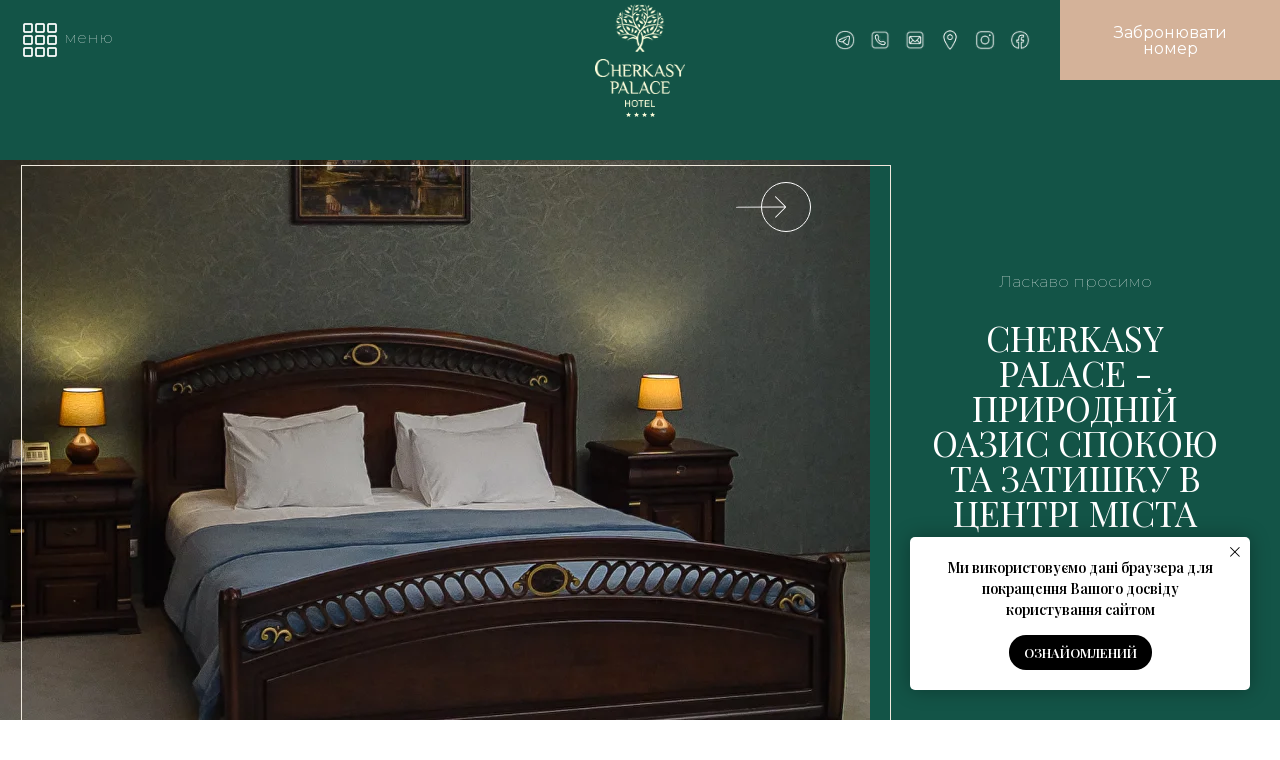

--- FILE ---
content_type: text/html; charset=UTF-8
request_url: https://cherkasypalace.com/
body_size: 66890
content:
<!DOCTYPE html> <html lang="uk"> <head> <meta charset="utf-8" /> <meta http-equiv="Content-Type" content="text/html; charset=utf-8" /> <meta name="viewport" content="width=device-width, initial-scale=1.0" /> <!--metatextblock--> <title>Готель "Черкаси Палац"</title> <meta name="description" content="Сайт готелю &quot;Черкаси Палац&quot; в Черкасах | Номери | Конференц-севіс | Ресторан" /> <meta name="keywords" content="готель в Черкасах, готель Черкаси Палац" /> <meta property="og:url" content="https://cherkasypalace.com" /> <meta property="og:title" content="Готель &quot;Черкаси Палац&quot;" /> <meta property="og:description" content="Сайт готелю &quot;Черкаси Палац&quot; в Черкасах | Номери | Конференц-севіс | Ресторан" /> <meta property="og:type" content="website" /> <meta property="og:image" content="https://static.tildacdn.one/tild3434-3038-4231-b362-373462613638/_.jpg" /> <link rel="canonical" href="https://cherkasypalace.com"> <!--/metatextblock--> <meta name="format-detection" content="telephone=no" /> <meta http-equiv="x-dns-prefetch-control" content="on"> <link rel="dns-prefetch" href="https://ws.tildacdn.com"> <link rel="dns-prefetch" href="https://static.tildacdn.one"> <link rel="shortcut icon" href="https://static.tildacdn.one/tild3034-3863-4736-b339-313165303463/__1.png" type="image/x-icon" /> <!-- Assets --> <script src="https://neo.tildacdn.com/js/tilda-fallback-1.0.min.js" async charset="utf-8"></script> <link rel="stylesheet" href="https://static.tildacdn.one/css/tilda-grid-3.0.min.css" type="text/css" media="all" onerror="this.loaderr='y';"/> <link rel="stylesheet" href="https://static.tildacdn.one/ws/project7564396/tilda-blocks-page46598455.min.css?t=1768641942" type="text/css" media="all" onerror="this.loaderr='y';" /> <link rel="preconnect" href="https://fonts.gstatic.com"> <link href="https://fonts.googleapis.com/css2?family=Playfair+Display:wght@400..900&family=Montserrat:wght@100..900&subset=latin,cyrillic" rel="stylesheet"> <link rel="stylesheet" href="https://static.tildacdn.one/css/tilda-animation-2.0.min.css" type="text/css" media="all" onerror="this.loaderr='y';" /> <link rel="stylesheet" href="https://static.tildacdn.one/css/tilda-popup-1.1.min.css" type="text/css" media="print" onload="this.media='all';" onerror="this.loaderr='y';" /> <noscript><link rel="stylesheet" href="https://static.tildacdn.one/css/tilda-popup-1.1.min.css" type="text/css" media="all" /></noscript> <link rel="stylesheet" href="https://static.tildacdn.one/css/tilda-slds-1.4.min.css" type="text/css" media="print" onload="this.media='all';" onerror="this.loaderr='y';" /> <noscript><link rel="stylesheet" href="https://static.tildacdn.one/css/tilda-slds-1.4.min.css" type="text/css" media="all" /></noscript> <link rel="stylesheet" href="https://static.tildacdn.one/css/tilda-zero-gallery-1.0.min.css" type="text/css" media="all" onerror="this.loaderr='y';" /> <script nomodule src="https://static.tildacdn.one/js/tilda-polyfill-1.0.min.js" charset="utf-8"></script> <script type="text/javascript">function t_onReady(func) {if(document.readyState!='loading') {func();} else {document.addEventListener('DOMContentLoaded',func);}}
function t_onFuncLoad(funcName,okFunc,time) {if(typeof window[funcName]==='function') {okFunc();} else {setTimeout(function() {t_onFuncLoad(funcName,okFunc,time);},(time||100));}}function t396_initialScale(t){var e=document.getElementById("rec"+t);if(e){var i=e.querySelector(".t396__artboard");if(i){window.tn_scale_initial_window_width||(window.tn_scale_initial_window_width=document.documentElement.clientWidth);var a=window.tn_scale_initial_window_width,r=[],n,l=i.getAttribute("data-artboard-screens");if(l){l=l.split(",");for(var o=0;o<l.length;o++)r[o]=parseInt(l[o],10)}else r=[320,480,640,960,1200];for(var o=0;o<r.length;o++){var d=r[o];a>=d&&(n=d)}var _="edit"===window.allrecords.getAttribute("data-tilda-mode"),c="center"===t396_getFieldValue(i,"valign",n,r),s="grid"===t396_getFieldValue(i,"upscale",n,r),w=t396_getFieldValue(i,"height_vh",n,r),g=t396_getFieldValue(i,"height",n,r),u=!!window.opr&&!!window.opr.addons||!!window.opera||-1!==navigator.userAgent.indexOf(" OPR/");if(!_&&c&&!s&&!w&&g&&!u){var h=parseFloat((a/n).toFixed(3)),f=[i,i.querySelector(".t396__carrier"),i.querySelector(".t396__filter")],v=Math.floor(parseInt(g,10)*h)+"px",p;i.style.setProperty("--initial-scale-height",v);for(var o=0;o<f.length;o++)f[o].style.setProperty("height","var(--initial-scale-height)");t396_scaleInitial__getElementsToScale(i).forEach((function(t){t.style.zoom=h}))}}}}function t396_scaleInitial__getElementsToScale(t){return t?Array.prototype.slice.call(t.children).filter((function(t){return t&&(t.classList.contains("t396__elem")||t.classList.contains("t396__group"))})):[]}function t396_getFieldValue(t,e,i,a){var r,n=a[a.length-1];if(!(r=i===n?t.getAttribute("data-artboard-"+e):t.getAttribute("data-artboard-"+e+"-res-"+i)))for(var l=0;l<a.length;l++){var o=a[l];if(!(o<=i)&&(r=o===n?t.getAttribute("data-artboard-"+e):t.getAttribute("data-artboard-"+e+"-res-"+o)))break}return r}window.TN_SCALE_INITIAL_VER="1.0",window.tn_scale_initial_window_width=null;</script> <script src="https://static.tildacdn.one/js/jquery-1.10.2.min.js" charset="utf-8" onerror="this.loaderr='y';"></script> <script src="https://static.tildacdn.one/js/tilda-scripts-3.0.min.js" charset="utf-8" defer onerror="this.loaderr='y';"></script> <script src="https://static.tildacdn.one/ws/project7564396/tilda-blocks-page46598455.min.js?t=1768641942" charset="utf-8" async onerror="this.loaderr='y';"></script> <script src="https://static.tildacdn.one/js/tilda-lazyload-1.0.min.js" charset="utf-8" async onerror="this.loaderr='y';"></script> <script src="https://static.tildacdn.one/js/tilda-animation-2.0.min.js" charset="utf-8" async onerror="this.loaderr='y';"></script> <script src="https://static.tildacdn.one/js/tilda-zero-1.1.min.js" charset="utf-8" async onerror="this.loaderr='y';"></script> <script src="https://static.tildacdn.one/js/tilda-popup-1.0.min.js" charset="utf-8" async onerror="this.loaderr='y';"></script> <script src="https://static.tildacdn.one/js/tilda-slds-1.4.min.js" charset="utf-8" async onerror="this.loaderr='y';"></script> <script src="https://static.tildacdn.one/js/hammer.min.js" charset="utf-8" async onerror="this.loaderr='y';"></script> <script src="https://static.tildacdn.one/js/tilda-video-1.0.min.js" charset="utf-8" async onerror="this.loaderr='y';"></script> <script src="https://static.tildacdn.one/js/tilda-t994-stories-1.0.min.js" charset="utf-8" async onerror="this.loaderr='y';"></script> <script src="https://static.tildacdn.one/js/tilda-zero-gallery-1.0.min.js" charset="utf-8" async onerror="this.loaderr='y';"></script> <script src="https://static.tildacdn.one/js/tilda-animation-ext-1.0.min.js" charset="utf-8" async onerror="this.loaderr='y';"></script> <script src="https://static.tildacdn.one/js/tilda-animation-sbs-1.0.min.js" charset="utf-8" async onerror="this.loaderr='y';"></script> <script src="https://static.tildacdn.one/js/tilda-zero-scale-1.0.min.js" charset="utf-8" async onerror="this.loaderr='y';"></script> <script src="https://static.tildacdn.one/js/tilda-events-1.0.min.js" charset="utf-8" async onerror="this.loaderr='y';"></script> <script type="text/javascript" src="https://static.tildacdn.one/js/tilda-lk-dashboard-1.0.min.js" charset="utf-8" async onerror="this.loaderr='y';"></script> <!-- nominify begin --><meta name="google-site-verification" content="IOKVW4CnArYrVbhxiPXHdYW-Tt4Qyd7neoGjuCZllRM" /><!-- nominify end --><script type="text/javascript">window.dataLayer=window.dataLayer||[];</script> <!-- Google Tag Manager --> <script type="text/javascript">(function(w,d,s,l,i){w[l]=w[l]||[];w[l].push({'gtm.start':new Date().getTime(),event:'gtm.js'});var f=d.getElementsByTagName(s)[0],j=d.createElement(s),dl=l!='dataLayer'?'&l='+l:'';j.async=true;j.src='https://www.googletagmanager.com/gtm.js?id='+i+dl;f.parentNode.insertBefore(j,f);})(window,document,'script','dataLayer','GTM-TBGJXFZC');</script> <!-- End Google Tag Manager --> <!-- Global Site Tag (gtag.js) - Google Analytics --> <script type="text/javascript" data-tilda-cookie-type="analytics">window.mainTracker='gtag';window.gtagTrackerID='G-HVWBXZTWET';function gtag(){dataLayer.push(arguments);}
setTimeout(function(){(function(w,d,s,i){var f=d.getElementsByTagName(s)[0],j=d.createElement(s);j.async=true;j.src='https://www.googletagmanager.com/gtag/js?id='+i;f.parentNode.insertBefore(j,f);gtag('js',new Date());gtag('config',i,{});})(window,document,'script',window.gtagTrackerID);},2000);</script> <script type="text/javascript">(function() {if((/bot|google|yandex|baidu|bing|msn|duckduckbot|teoma|slurp|crawler|spider|robot|crawling|facebook/i.test(navigator.userAgent))===false&&typeof(sessionStorage)!='undefined'&&sessionStorage.getItem('visited')!=='y'&&document.visibilityState){var style=document.createElement('style');style.type='text/css';style.innerHTML='@media screen and (min-width: 980px) {.t-records {opacity: 0;}.t-records_animated {-webkit-transition: opacity ease-in-out .2s;-moz-transition: opacity ease-in-out .2s;-o-transition: opacity ease-in-out .2s;transition: opacity ease-in-out .2s;}.t-records.t-records_visible {opacity: 1;}}';document.getElementsByTagName('head')[0].appendChild(style);function t_setvisRecs(){var alr=document.querySelectorAll('.t-records');Array.prototype.forEach.call(alr,function(el) {el.classList.add("t-records_animated");});setTimeout(function() {Array.prototype.forEach.call(alr,function(el) {el.classList.add("t-records_visible");});sessionStorage.setItem("visited","y");},400);}
document.addEventListener('DOMContentLoaded',t_setvisRecs);}})();</script></head> <body class="t-body" style="margin:0;"> <!--allrecords--> <div id="allrecords" class="t-records" data-hook="blocks-collection-content-node" data-tilda-project-id="7564396" data-tilda-page-id="46598455" data-tilda-formskey="676a0858070b1332622d4a8c27564396" data-tilda-lazy="yes" data-tilda-project-lang="UK" data-tilda-root-zone="one" data-tilda-project-headcode="yes" data-tilda-ts="y" data-tilda-project-country="UA"> <div id="rec760089749" class="r t-rec" style=" " data-animationappear="off" data-record-type="131"> <!-- T123 --> <div class="t123"> <div class="t-container_100 "> <div class="t-width t-width_100 "> <!-- nominify begin --> <style>
#rec760089782 {
  position: fixed;
  left: 0;
  top: 0;
  right:0;
  bottom:0;
  z-index: 100005;
}
</style> <script>
$("body").css("overflow","hidden");
$(document).ready(function() {
    setTimeout(function() {
        $("#rec760089782").delay(50).fadeOut('slow'); 
        $("body").css("overflow","");
        window.dispatchEvent(new Event('resize'));
    }, 3000);
});
$(window).on('load', function () {
    $("#rec728510700").delay(50).fadeOut('slow');
    setTimeout(function() {  
    $("body").css("overflow",""); 
    window.dispatchEvent(new Event('resize'));    
    }, 400);
});
</script> <!-- nominify end --> </div> </div> </div> </div> <div id="rec760089782" class="r t-rec" style=" " data-animationappear="off" data-record-type="396"> <!-- T396 --> <style>#rec760089782 .t396__artboard {min-height:550px;height:100vh;background-color:#135447;}#rec760089782 .t396__filter {min-height:550px;height:100vh;}#rec760089782 .t396__carrier{min-height:550px;height:100vh;background-position:center center;background-attachment:scroll;background-size:cover;background-repeat:no-repeat;}@media screen and (max-width:1199px) {#rec760089782 .t396__artboard,#rec760089782 .t396__filter,#rec760089782 .t396__carrier {}#rec760089782 .t396__filter {}#rec760089782 .t396__carrier {background-attachment:scroll;}}@media screen and (max-width:959px) {#rec760089782 .t396__artboard,#rec760089782 .t396__filter,#rec760089782 .t396__carrier {}#rec760089782 .t396__filter {}#rec760089782 .t396__carrier {background-attachment:scroll;}}@media screen and (max-width:639px) {#rec760089782 .t396__artboard,#rec760089782 .t396__filter,#rec760089782 .t396__carrier {}#rec760089782 .t396__filter {}#rec760089782 .t396__carrier {background-attachment:scroll;}}@media screen and (max-width:479px) {#rec760089782 .t396__artboard,#rec760089782 .t396__filter,#rec760089782 .t396__carrier {}#rec760089782 .t396__filter {}#rec760089782 .t396__carrier {background-attachment:scroll;}}#rec760089782 .tn-elem[data-elem-id="1717981808041"]{z-index:2;top:calc(50vh - 0px + 0px);;left:calc(50% - 100px + 0px);;width:200px;height:auto;}#rec760089782 .tn-elem[data-elem-id="1717981808041"] .tn-atom{background-position:center center;border-width:var(--t396-borderwidth,0);border-style:var(--t396-borderstyle,solid);border-color:var(--t396-bordercolor,transparent);transition:background-color var(--t396-speedhover,0s) ease-in-out,color var(--t396-speedhover,0s) ease-in-out,border-color var(--t396-speedhover,0s) ease-in-out,box-shadow var(--t396-shadowshoverspeed,0.2s) ease-in-out;}</style> <div class='t396'> <div class="t396__artboard" data-artboard-recid="760089782" data-artboard-screens="320,480,640,960,1200" data-artboard-height="550" data-artboard-valign="center" data-artboard-height_vh="100" data-artboard-upscale="grid"> <div class="t396__carrier" data-artboard-recid="760089782"></div> <div class="t396__filter" data-artboard-recid="760089782"></div> <div class='t396__elem tn-elem tn-elem__7600897821717981808041' data-elem-id='1717981808041' data-elem-type='image' data-field-top-value="0" data-field-left-value="0" data-field-width-value="200" data-field-axisy-value="center" data-field-axisx-value="center" data-field-container-value="grid" data-field-topunits-value="px" data-field-leftunits-value="px" data-field-heightunits-value="" data-field-widthunits-value="px" data-field-filewidth-value="1137" data-field-fileheight-value="1359"> <div class='tn-atom'> <img class='tn-atom__img t-img' data-original='https://static.tildacdn.one/tild3236-3939-4431-b261-646536356566/Cherkasy_Palace_logo.png'
src='https://thb.tildacdn.one/tild3236-3939-4431-b261-646536356566/-/resize/20x/Cherkasy_Palace_logo.png'
alt='' imgfield='tn_img_1717981808041'
/> </div> </div> </div> </div> <script>t_onReady(function() {t_onFuncLoad('t396_init',function() {t396_init('760089782');});});</script> <!-- /T396 --> </div> <div id="rec734395137" class="r t-rec" style=" " data-animationappear="off" data-record-type="131"> <!-- T123 --> <div class="t123"> <div class="t-container_100 "> <div class="t-width t-width_100 "> <!-- nominify begin --> <script>
$(document).ready(function() {
    /* Нужно заменить на ID блока выполняющего роль меню */
    var id = "#rec734394884";
    if ($(id).length > -1) {
        var newMenu = $(id).clone().addClass("fixed unpinned").appendTo("#allrecords");

        /* Если нужно скрыть меню со страницы (только появляться при скролле) укажите true */
        var hideMenu = true; /* Если нужно оставить меню на своём месте — false */
        if (hideMenu) {
            $(id)[0].remove();
        }

        /* Если нужно, чтобы меню прикреплялось и в мобильной версии, то укажите true */
        var needMobile = true;

        if (!isMobile || (isMobile && needMobile)) {
            $(window).scroll(function() {
                var top = $(document).scrollTop();
                /* появление меню при прокрутке через 0 пикселей */
                if (top >= 250) {
                    newMenu.removeClass("unpinned");
                    newMenu.addClass("pinned");
                } else {
                    newMenu.removeClass("pinned");
                    newMenu.addClass("unpinned");
                }
            });
        } else {
            newMenu.hide();
        }
    }
});

</script> <style>
.fixed {
    position: fixed;
    top: 0;
    width: 100%;
    transition: transform 500ms linear;
    /* время появления/исчезновения меню — 250 мс */
    z-index: 100;
}

.pinned {
    transform: translateY(0%)
}

.unpinned {
    transform: translateY(-100%)
}

</style> <!-- nominify end --> </div> </div> </div> </div> <div id="rec734395970" class="r t-rec" style=" " data-animationappear="off" data-record-type="396"> <!-- T396 --> <style>#rec734395970 .t396__artboard {min-height:550px;height:100vh;background-color:#d4b299;}#rec734395970 .t396__filter {min-height:550px;height:100vh;}#rec734395970 .t396__carrier{min-height:550px;height:100vh;background-position:center center;background-attachment:scroll;background-size:cover;background-repeat:no-repeat;}@media screen and (max-width:1199px) {#rec734395970 .t396__artboard,#rec734395970 .t396__filter,#rec734395970 .t396__carrier {}#rec734395970 .t396__filter {}#rec734395970 .t396__carrier {background-attachment:scroll;}}@media screen and (max-width:959px) {#rec734395970 .t396__artboard,#rec734395970 .t396__filter,#rec734395970 .t396__carrier {}#rec734395970 .t396__filter {}#rec734395970 .t396__carrier {background-attachment:scroll;}}@media screen and (max-width:639px) {#rec734395970 .t396__artboard,#rec734395970 .t396__filter,#rec734395970 .t396__carrier {}#rec734395970 .t396__filter {}#rec734395970 .t396__carrier {background-attachment:scroll;}}@media screen and (max-width:479px) {#rec734395970 .t396__artboard,#rec734395970 .t396__filter,#rec734395970 .t396__carrier {}#rec734395970 .t396__filter {}#rec734395970 .t396__carrier {background-attachment:scroll;}}#rec734395970 .tn-elem[data-elem-id="1713395806340"]{z-index:2;top:0px;;left:calc(50% - 50% + 0px);;width:100%;height:100%;}#rec734395970 .tn-elem.t396__elem--anim-hidden[data-elem-id="1713395806340"]{opacity:0;}#rec734395970 .tn-elem[data-elem-id="1713395806340"] .tn-atom{opacity:0.15;background-color:#122222;background-position:center center;background-size:cover;background-repeat:no-repeat;border-width:var(--t396-borderwidth,0);border-style:var(--t396-borderstyle,solid);border-color:var(--t396-bordercolor,transparent);transition:background-color var(--t396-speedhover,0s) ease-in-out,color var(--t396-speedhover,0s) ease-in-out,border-color var(--t396-speedhover,0s) ease-in-out,box-shadow var(--t396-shadowshoverspeed,0.2s) ease-in-out;}#rec734395970 .tn-elem[data-elem-id="1713395759375"]{z-index:3;top:0px;;left:calc(50% - 50% + 0px);;width:100%;height:100%;}#rec734395970 .tn-elem.t396__elem--anim-hidden[data-elem-id="1713395759375"]{opacity:0;}#rec734395970 .tn-elem[data-elem-id="1713395759375"] .tn-atom{opacity:0.15;background-color:#122222;background-position:center center;background-size:cover;background-repeat:no-repeat;border-width:var(--t396-borderwidth,0);border-style:var(--t396-borderstyle,solid);border-color:var(--t396-bordercolor,transparent);transition:background-color var(--t396-speedhover,0s) ease-in-out,color var(--t396-speedhover,0s) ease-in-out,border-color var(--t396-speedhover,0s) ease-in-out,box-shadow var(--t396-shadowshoverspeed,0.2s) ease-in-out;}#rec734395970 .tn-elem[data-elem-id="1713394372752"]{z-index:4;top:0px;;left:calc(50% - 50% + 0px);;width:100%;height:100%;-webkit-backdrop-filter:blur(0px);:backdrop-filter:blur(0px);;backdrop-filter:blur(0px);:backdrop-filter:blur(0px);;}#rec734395970 .tn-elem.t396__elem--anim-hidden[data-elem-id="1713394372752"]{opacity:0;}#rec734395970 .tn-elem[data-elem-id="1713394372752"] .tn-atom{opacity:0.15;background-position:center center;background-size:cover;background-repeat:no-repeat;border-width:var(--t396-borderwidth,0);border-style:var(--t396-borderstyle,solid);border-color:var(--t396-bordercolor,transparent);transition:background-color var(--t396-speedhover,0s) ease-in-out,color var(--t396-speedhover,0s) ease-in-out,border-color var(--t396-speedhover,0s) ease-in-out,box-shadow var(--t396-shadowshoverspeed,0.2s) ease-in-out;}#rec734395970 .tn-elem[data-elem-id="1713485592853"]{z-index:5;top:0px;;left:calc(50% - 50% + 0px);;width:100%;height:100%;-webkit-backdrop-filter:blur(0px);:backdrop-filter:blur(0px);;backdrop-filter:blur(0px);:backdrop-filter:blur(0px);;}#rec734395970 .tn-elem[data-elem-id="1713485592853"] .tn-atom{opacity:0.15;background-position:center center;background-size:cover;background-repeat:no-repeat;border-width:var(--t396-borderwidth,0);border-style:var(--t396-borderstyle,solid);border-color:var(--t396-bordercolor,transparent);transition:background-color var(--t396-speedhover,0s) ease-in-out,color var(--t396-speedhover,0s) ease-in-out,border-color var(--t396-speedhover,0s) ease-in-out,box-shadow var(--t396-shadowshoverspeed,0.2s) ease-in-out;}@media (min-width:1200px){#rec734395970 .tn-elem.t396__elem--anim-hidden[data-elem-id="1713485592853"]{opacity:0;}}#rec734395970 .tn-elem[data-elem-id="1713396099945"]{z-index:6;top:0px;;left:467px;;width:467px;height:100%;-webkit-backdrop-filter:blur(4px);:backdrop-filter:blur(4px);;backdrop-filter:blur(4px);:backdrop-filter:blur(4px);;}#rec734395970 .tn-elem[data-elem-id="1713396099945"] .tn-atom{opacity:0;background-color:#122222;background-position:center center;border-width:var(--t396-borderwidth,0);border-style:var(--t396-borderstyle,solid);border-color:var(--t396-bordercolor,transparent);transition:background-color var(--t396-speedhover,0s) ease-in-out,color var(--t396-speedhover,0s) ease-in-out,border-color var(--t396-speedhover,0s) ease-in-out,box-shadow var(--t396-shadowshoverspeed,0.2s) ease-in-out;}@media screen and (max-width:959px){#rec734395970 .tn-elem[data-elem-id="1713396099945"]{left:0px;;}}#rec734395970 .tn-elem[data-elem-id="1713053843595"]{z-index:7;top:0px;;left:calc(50% - 23.5% + -4px);;width:47%;height:auto;}#rec734395970 .tn-elem[data-elem-id="1713053843595"] .tn-atom{opacity:0.1;background-position:center center;border-width:var(--t396-borderwidth,0);border-style:var(--t396-borderstyle,solid);border-color:var(--t396-bordercolor,transparent);transition:background-color var(--t396-speedhover,0s) ease-in-out,color var(--t396-speedhover,0s) ease-in-out,border-color var(--t396-speedhover,0s) ease-in-out,box-shadow var(--t396-shadowshoverspeed,0.2s) ease-in-out;}@media screen and (max-width:1199px){#rec734395970 .tn-elem[data-elem-id="1713053843595"]{left:calc(50% - 23.5% + 0px);;width:65%;height:auto;}}@media screen and (max-width:959px){#rec734395970 .tn-elem[data-elem-id="1713053843595"]{left:calc(50% - 23.5% + -1px);;width:88%;height:auto;}}@media screen and (max-width:639px){#rec734395970 .tn-elem[data-elem-id="1713053843595"]{left:calc(50% - 23.5% + -1px);;width:117%;height:auto;}}@media screen and (max-width:479px){#rec734395970 .tn-elem[data-elem-id="1713053843595"]{left:calc(50% - 23.5% + -1px);;width:176%;height:auto;}}#rec734395970 .tn-elem[data-elem-id="1713485493934"]{color:#ffffff;text-align:center;z-index:8;top:calc(50vh - 275px + 77px);;left:calc(50% - 280px + 0px);;width:560px;height:auto;}#rec734395970 .tn-elem[data-elem-id="1713485493934"] .tn-atom{color:#ffffff;font-size:40px;font-family:'Playfair Display',serif;line-height:1;font-weight:100;background-position:center center;border-width:var(--t396-borderwidth,0);border-style:var(--t396-borderstyle,solid);border-color:var(--t396-bordercolor,transparent);transition:background-color var(--t396-speedhover,0s) ease-in-out,color var(--t396-speedhover,0s) ease-in-out,border-color var(--t396-speedhover,0s) ease-in-out,box-shadow var(--t396-shadowshoverspeed,0.2s) ease-in-out;text-shadow:var(--t396-shadow-text-x,0px) var(--t396-shadow-text-y,0px) var(--t396-shadow-text-blur,0px) rgba(var(--t396-shadow-text-color),var(--t396-shadow-text-opacity,100%));}@media screen and (max-width:1199px){#rec734395970 .tn-elem[data-elem-id="1713485493934"]{top:77px;;height:auto;}#rec734395970 .tn-elem[data-elem-id="1713485493934"] .tn-atom{font-size:40px;background-size:cover;}}@media screen and (max-width:959px){#rec734395970 .tn-elem[data-elem-id="1713485493934"]{top:127px;;height:auto;}#rec734395970 .tn-elem[data-elem-id="1713485493934"] .tn-atom{font-size:40px;background-size:cover;}}#rec734395970 .tn-elem[data-elem-id="1713393940880"]{color:#ffffff;text-align:center;z-index:9;top:calc(50vh - 275px + 133px);;left:calc(50% - 280px + 0px);;width:560px;height:auto;}#rec734395970 .tn-elem[data-elem-id="1713393940880"] .tn-atom{color:#ffffff;font-size:25px;font-family:'Playfair Display',serif;line-height:1;font-weight:100;background-position:center center;border-width:var(--t396-borderwidth,0);border-style:var(--t396-borderstyle,solid);border-color:var(--t396-bordercolor,transparent);transition:background-color var(--t396-speedhover,0s) ease-in-out,color var(--t396-speedhover,0s) ease-in-out,border-color var(--t396-speedhover,0s) ease-in-out,box-shadow var(--t396-shadowshoverspeed,0.2s) ease-in-out;text-shadow:var(--t396-shadow-text-x,0px) var(--t396-shadow-text-y,0px) var(--t396-shadow-text-blur,0px) rgba(var(--t396-shadow-text-color),var(--t396-shadow-text-opacity,100%));}@media screen and (max-width:1199px){#rec734395970 .tn-elem[data-elem-id="1713393940880"] .tn-atom{font-size:25px;background-size:cover;}}@media screen and (max-width:959px){#rec734395970 .tn-elem[data-elem-id="1713393940880"]{top:179px;;height:auto;}#rec734395970 .tn-elem[data-elem-id="1713393940880"] .tn-atom{font-size:25px;background-size:cover;}}#rec734395970 .tn-elem[data-elem-id="1713393979895"]{color:#ffffff;text-align:center;z-index:10;top:calc(50vh - 275px + 174px);;left:calc(50% - 280px + 0px);;width:560px;height:auto;}#rec734395970 .tn-elem[data-elem-id="1713393979895"] .tn-atom{color:#ffffff;font-size:25px;font-family:'Playfair Display',serif;line-height:1;font-weight:100;background-position:center center;border-width:var(--t396-borderwidth,0);border-style:var(--t396-borderstyle,solid);border-color:var(--t396-bordercolor,transparent);transition:background-color var(--t396-speedhover,0s) ease-in-out,color var(--t396-speedhover,0s) ease-in-out,border-color var(--t396-speedhover,0s) ease-in-out,box-shadow var(--t396-shadowshoverspeed,0.2s) ease-in-out;text-shadow:var(--t396-shadow-text-x,0px) var(--t396-shadow-text-y,0px) var(--t396-shadow-text-blur,0px) rgba(var(--t396-shadow-text-color),var(--t396-shadow-text-opacity,100%));}@media screen and (max-width:1199px){#rec734395970 .tn-elem[data-elem-id="1713393979895"]{top:174px;;height:auto;}#rec734395970 .tn-elem[data-elem-id="1713393979895"] .tn-atom{font-size:25px;background-size:cover;}}@media screen and (max-width:959px){#rec734395970 .tn-elem[data-elem-id="1713393979895"]{top:216px;;height:auto;}#rec734395970 .tn-elem[data-elem-id="1713393979895"] .tn-atom{font-size:25px;background-size:cover;}}#rec734395970 .tn-elem[data-elem-id="1713393986836"]{color:#ffffff;text-align:center;z-index:11;top:calc(50vh - 275px + 215px);;left:calc(50% - 280px + 0px);;width:560px;height:auto;}#rec734395970 .tn-elem[data-elem-id="1713393986836"] .tn-atom{color:#ffffff;font-size:25px;font-family:'Playfair Display',serif;line-height:1;font-weight:100;background-position:center center;border-width:var(--t396-borderwidth,0);border-style:var(--t396-borderstyle,solid);border-color:var(--t396-bordercolor,transparent);transition:background-color var(--t396-speedhover,0s) ease-in-out,color var(--t396-speedhover,0s) ease-in-out,border-color var(--t396-speedhover,0s) ease-in-out,box-shadow var(--t396-shadowshoverspeed,0.2s) ease-in-out;text-shadow:var(--t396-shadow-text-x,0px) var(--t396-shadow-text-y,0px) var(--t396-shadow-text-blur,0px) rgba(var(--t396-shadow-text-color),var(--t396-shadow-text-opacity,100%));}@media screen and (max-width:1199px){#rec734395970 .tn-elem[data-elem-id="1713393986836"]{top:215px;;height:auto;}#rec734395970 .tn-elem[data-elem-id="1713393986836"] .tn-atom{font-size:25px;background-size:cover;}}@media screen and (max-width:959px){#rec734395970 .tn-elem[data-elem-id="1713393986836"]{top:253px;;height:auto;}#rec734395970 .tn-elem[data-elem-id="1713393986836"] .tn-atom{font-size:25px;background-size:cover;}}#rec734395970 .tn-elem[data-elem-id="1713393996954"]{color:#ffffff;text-align:center;z-index:12;top:calc(50vh - 275px + 256px);;left:calc(50% - 280px + 0px);;width:560px;height:auto;}#rec734395970 .tn-elem[data-elem-id="1713393996954"] .tn-atom{color:#ffffff;font-size:25px;font-family:'Playfair Display',serif;line-height:1;font-weight:100;background-position:center center;border-width:var(--t396-borderwidth,0);border-style:var(--t396-borderstyle,solid);border-color:var(--t396-bordercolor,transparent);transition:background-color var(--t396-speedhover,0s) ease-in-out,color var(--t396-speedhover,0s) ease-in-out,border-color var(--t396-speedhover,0s) ease-in-out,box-shadow var(--t396-shadowshoverspeed,0.2s) ease-in-out;text-shadow:var(--t396-shadow-text-x,0px) var(--t396-shadow-text-y,0px) var(--t396-shadow-text-blur,0px) rgba(var(--t396-shadow-text-color),var(--t396-shadow-text-opacity,100%));}@media screen and (max-width:1199px){#rec734395970 .tn-elem[data-elem-id="1713393996954"]{top:256px;;height:auto;}#rec734395970 .tn-elem[data-elem-id="1713393996954"] .tn-atom{font-size:25px;background-size:cover;}}@media screen and (max-width:959px){#rec734395970 .tn-elem[data-elem-id="1713393996954"]{top:290px;;height:auto;}#rec734395970 .tn-elem[data-elem-id="1713393996954"] .tn-atom{font-size:25px;background-size:cover;}}#rec734395970 .tn-elem[data-elem-id="1713394003226"]{color:#ffffff;text-align:center;z-index:13;top:calc(50vh - 275px + 297px);;left:calc(50% - 280px + 0px);;width:560px;height:auto;}#rec734395970 .tn-elem[data-elem-id="1713394003226"] .tn-atom{color:#ffffff;font-size:25px;font-family:'Playfair Display',serif;line-height:1;font-weight:100;background-position:center center;border-width:var(--t396-borderwidth,0);border-style:var(--t396-borderstyle,solid);border-color:var(--t396-bordercolor,transparent);transition:background-color var(--t396-speedhover,0s) ease-in-out,color var(--t396-speedhover,0s) ease-in-out,border-color var(--t396-speedhover,0s) ease-in-out,box-shadow var(--t396-shadowshoverspeed,0.2s) ease-in-out;text-shadow:var(--t396-shadow-text-x,0px) var(--t396-shadow-text-y,0px) var(--t396-shadow-text-blur,0px) rgba(var(--t396-shadow-text-color),var(--t396-shadow-text-opacity,100%));}@media screen and (max-width:1199px){#rec734395970 .tn-elem[data-elem-id="1713394003226"]{top:297px;;height:auto;}#rec734395970 .tn-elem[data-elem-id="1713394003226"] .tn-atom{font-size:25px;background-size:cover;}}@media screen and (max-width:959px){#rec734395970 .tn-elem[data-elem-id="1713394003226"]{top:327px;;height:auto;}#rec734395970 .tn-elem[data-elem-id="1713394003226"] .tn-atom{font-size:25px;background-size:cover;}}#rec734395970 .tn-elem[data-elem-id="1713394009889"]{color:#ffffff;text-align:center;z-index:14;top:calc(50vh - 275px + 338px);;left:calc(50% - 280px + 0px);;width:560px;height:auto;}#rec734395970 .tn-elem[data-elem-id="1713394009889"] .tn-atom{color:#ffffff;font-size:25px;font-family:'Playfair Display',serif;line-height:1;font-weight:100;background-position:center center;border-width:var(--t396-borderwidth,0);border-style:var(--t396-borderstyle,solid);border-color:var(--t396-bordercolor,transparent);transition:background-color var(--t396-speedhover,0s) ease-in-out,color var(--t396-speedhover,0s) ease-in-out,border-color var(--t396-speedhover,0s) ease-in-out,box-shadow var(--t396-shadowshoverspeed,0.2s) ease-in-out;text-shadow:var(--t396-shadow-text-x,0px) var(--t396-shadow-text-y,0px) var(--t396-shadow-text-blur,0px) rgba(var(--t396-shadow-text-color),var(--t396-shadow-text-opacity,100%));}@media screen and (max-width:1199px){#rec734395970 .tn-elem[data-elem-id="1713394009889"]{top:338px;;height:auto;}#rec734395970 .tn-elem[data-elem-id="1713394009889"] .tn-atom{font-size:25px;background-size:cover;}}@media screen and (max-width:959px){#rec734395970 .tn-elem[data-elem-id="1713394009889"]{top:364px;;height:auto;}#rec734395970 .tn-elem[data-elem-id="1713394009889"] .tn-atom{font-size:25px;background-size:cover;}}#rec734395970 .tn-elem[data-elem-id="1713394016567"]{color:#ffffff;text-align:center;z-index:15;top:calc(50vh - 275px + 379px);;left:calc(50% - 280px + 0px);;width:560px;height:auto;}#rec734395970 .tn-elem[data-elem-id="1713394016567"] .tn-atom{color:#ffffff;font-size:25px;font-family:'Playfair Display',serif;line-height:1;font-weight:100;background-position:center center;border-width:var(--t396-borderwidth,0);border-style:var(--t396-borderstyle,solid);border-color:var(--t396-bordercolor,transparent);transition:background-color var(--t396-speedhover,0s) ease-in-out,color var(--t396-speedhover,0s) ease-in-out,border-color var(--t396-speedhover,0s) ease-in-out,box-shadow var(--t396-shadowshoverspeed,0.2s) ease-in-out;text-shadow:var(--t396-shadow-text-x,0px) var(--t396-shadow-text-y,0px) var(--t396-shadow-text-blur,0px) rgba(var(--t396-shadow-text-color),var(--t396-shadow-text-opacity,100%));}@media screen and (max-width:1199px){#rec734395970 .tn-elem[data-elem-id="1713394016567"]{top:379px;;height:auto;}#rec734395970 .tn-elem[data-elem-id="1713394016567"] .tn-atom{font-size:25px;background-size:cover;}}@media screen and (max-width:959px){#rec734395970 .tn-elem[data-elem-id="1713394016567"]{top:401px;;height:auto;}#rec734395970 .tn-elem[data-elem-id="1713394016567"] .tn-atom{font-size:25px;background-size:cover;}}#rec734395970 .tn-elem[data-elem-id="1713394028945"]{color:#ffffff;text-align:center;z-index:16;top:calc(50vh - 275px + 420px);;left:calc(50% - 280px + 0px);;width:560px;height:auto;}#rec734395970 .tn-elem[data-elem-id="1713394028945"] .tn-atom{color:#ffffff;font-size:25px;font-family:'Playfair Display',serif;line-height:1;font-weight:100;background-position:center center;border-width:var(--t396-borderwidth,0);border-style:var(--t396-borderstyle,solid);border-color:var(--t396-bordercolor,transparent);transition:background-color var(--t396-speedhover,0s) ease-in-out,color var(--t396-speedhover,0s) ease-in-out,border-color var(--t396-speedhover,0s) ease-in-out,box-shadow var(--t396-shadowshoverspeed,0.2s) ease-in-out;text-shadow:var(--t396-shadow-text-x,0px) var(--t396-shadow-text-y,0px) var(--t396-shadow-text-blur,0px) rgba(var(--t396-shadow-text-color),var(--t396-shadow-text-opacity,100%));}@media screen and (max-width:1199px){#rec734395970 .tn-elem[data-elem-id="1713394028945"]{top:420px;;height:auto;}#rec734395970 .tn-elem[data-elem-id="1713394028945"] .tn-atom{font-size:25px;background-size:cover;}}@media screen and (max-width:959px){#rec734395970 .tn-elem[data-elem-id="1713394028945"]{top:438px;;height:auto;}#rec734395970 .tn-elem[data-elem-id="1713394028945"] .tn-atom{font-size:25px;background-size:cover;}}#rec734395970 .tn-elem[data-elem-id="1714518359425"]{z-index:17;top:calc(100vh - 30px + -10px);;left:calc(50% - 15px + 131px);;width:30px;height:30px;}#rec734395970 .tn-elem[data-elem-id="1714518359425"] .tn-atom{background-position:center center;background-size:cover;background-repeat:no-repeat;border-width:var(--t396-borderwidth,0);border-style:var(--t396-borderstyle,solid);border-color:var(--t396-bordercolor,transparent);transition:background-color var(--t396-speedhover,0s) ease-in-out,color var(--t396-speedhover,0s) ease-in-out,border-color var(--t396-speedhover,0s) ease-in-out,box-shadow var(--t396-shadowshoverspeed,0.2s) ease-in-out;}#rec734395970 .tn-elem[data-elem-id="1714518359422"]{z-index:18;top:calc(100vh - 30px + -10px);;left:calc(50% - 15px + 78px);;width:30px;height:30px;}#rec734395970 .tn-elem[data-elem-id="1714518359422"] .tn-atom{background-position:center center;background-size:cover;background-repeat:no-repeat;border-width:var(--t396-borderwidth,0);border-style:var(--t396-borderstyle,solid);border-color:var(--t396-bordercolor,transparent);transition:background-color var(--t396-speedhover,0s) ease-in-out,color var(--t396-speedhover,0s) ease-in-out,border-color var(--t396-speedhover,0s) ease-in-out,box-shadow var(--t396-shadowshoverspeed,0.2s) ease-in-out;}#rec734395970 .tn-elem[data-elem-id="1714518359420"]{z-index:19;top:calc(100vh - 30px + -10px);;left:calc(50% - 15px + 26px);;width:30px;height:30px;}#rec734395970 .tn-elem[data-elem-id="1714518359420"] .tn-atom{background-position:center center;background-size:cover;background-repeat:no-repeat;border-width:var(--t396-borderwidth,0);border-style:var(--t396-borderstyle,solid);border-color:var(--t396-bordercolor,transparent);transition:background-color var(--t396-speedhover,0s) ease-in-out,color var(--t396-speedhover,0s) ease-in-out,border-color var(--t396-speedhover,0s) ease-in-out,box-shadow var(--t396-shadowshoverspeed,0.2s) ease-in-out;}#rec734395970 .tn-elem[data-elem-id="1714518359418"]{z-index:20;top:calc(100vh - 30px + -10px);;left:calc(50% - 15px + -27px);;width:30px;height:30px;}#rec734395970 .tn-elem[data-elem-id="1714518359418"] .tn-atom{background-position:center center;background-size:cover;background-repeat:no-repeat;border-width:var(--t396-borderwidth,0);border-style:var(--t396-borderstyle,solid);border-color:var(--t396-bordercolor,transparent);transition:background-color var(--t396-speedhover,0s) ease-in-out,color var(--t396-speedhover,0s) ease-in-out,border-color var(--t396-speedhover,0s) ease-in-out,box-shadow var(--t396-shadowshoverspeed,0.2s) ease-in-out;}#rec734395970 .tn-elem[data-elem-id="1714518359415"]{z-index:21;top:calc(100vh - 30px + -10px);;left:calc(50% - 15px + -79px);;width:30px;height:30px;}#rec734395970 .tn-elem[data-elem-id="1714518359415"] .tn-atom{background-position:center center;background-size:cover;background-repeat:no-repeat;border-width:var(--t396-borderwidth,0);border-style:var(--t396-borderstyle,solid);border-color:var(--t396-bordercolor,transparent);transition:background-color var(--t396-speedhover,0s) ease-in-out,color var(--t396-speedhover,0s) ease-in-out,border-color var(--t396-speedhover,0s) ease-in-out,box-shadow var(--t396-shadowshoverspeed,0.2s) ease-in-out;}#rec734395970 .tn-elem[data-elem-id="1714518359412"]{z-index:22;top:calc(100vh - 30px + -10px);;left:calc(50% - 15px + -132px);;width:30px;height:30px;}#rec734395970 .tn-elem[data-elem-id="1714518359412"] .tn-atom{background-position:center center;background-size:cover;background-repeat:no-repeat;border-width:var(--t396-borderwidth,0);border-style:var(--t396-borderstyle,solid);border-color:var(--t396-bordercolor,transparent);transition:background-color var(--t396-speedhover,0s) ease-in-out,color var(--t396-speedhover,0s) ease-in-out,border-color var(--t396-speedhover,0s) ease-in-out,box-shadow var(--t396-shadowshoverspeed,0.2s) ease-in-out;}#rec734395970 .tn-elem[data-elem-id="1713396503334"]{color:#ffffff;text-align:center;z-index:23;top:calc(100vh + -75px);;left:calc(50% - 280px + 0px);;width:560px;height:auto;}#rec734395970 .tn-elem[data-elem-id="1713396503334"] .tn-atom{color:#ffffff;font-size:20px;font-family:'Montserrat',Arial,sans-serif;line-height:1.55;font-weight:700;background-position:center center;border-width:var(--t396-borderwidth,0);border-style:var(--t396-borderstyle,solid);border-color:var(--t396-bordercolor,transparent);transition:background-color var(--t396-speedhover,0s) ease-in-out,color var(--t396-speedhover,0s) ease-in-out,border-color var(--t396-speedhover,0s) ease-in-out,box-shadow var(--t396-shadowshoverspeed,0.2s) ease-in-out;text-shadow:var(--t396-shadow-text-x,0px) var(--t396-shadow-text-y,0px) var(--t396-shadow-text-blur,0px) rgba(var(--t396-shadow-text-color),var(--t396-shadow-text-opacity,100%));}@media screen and (max-width:959px){#rec734395970 .tn-elem[data-elem-id="1713396503334"]{top:calc(550px + -75px);;height:auto;}}#rec734395970 .tn-elem[data-elem-id="1718819411686"]{z-index:24;top:4px;;left:calc(50% - 25px + 0px);;width:50px;height:auto;}#rec734395970 .tn-elem[data-elem-id="1718819411686"] .tn-atom{background-position:center center;border-width:var(--t396-borderwidth,0);border-style:var(--t396-borderstyle,solid);border-color:var(--t396-bordercolor,transparent);transition:background-color var(--t396-speedhover,0s) ease-in-out,color var(--t396-speedhover,0s) ease-in-out,border-color var(--t396-speedhover,0s) ease-in-out,box-shadow var(--t396-shadowshoverspeed,0.2s) ease-in-out;}#rec734395970 .tn-elem[data-elem-id="1718819411679"]{z-index:25;top:59px;;left:calc(50% - 45px + 0px);;width:90px;height:auto;}#rec734395970 .tn-elem[data-elem-id="1718819411679"] .tn-atom{background-position:center center;border-width:var(--t396-borderwidth,0);border-style:var(--t396-borderstyle,solid);border-color:var(--t396-bordercolor,transparent);transition:background-color var(--t396-speedhover,0s) ease-in-out,color var(--t396-speedhover,0s) ease-in-out,border-color var(--t396-speedhover,0s) ease-in-out,box-shadow var(--t396-shadowshoverspeed,0.2s) ease-in-out;}#rec734395970 .tn-elem[data-elem-id="1718819411673"]{z-index:26;top:81px;;left:calc(50% - 30px + 0px);;width:60px;height:auto;}#rec734395970 .tn-elem[data-elem-id="1718819411673"] .tn-atom{background-position:center center;border-width:var(--t396-borderwidth,0);border-style:var(--t396-borderstyle,solid);border-color:var(--t396-bordercolor,transparent);transition:background-color var(--t396-speedhover,0s) ease-in-out,color var(--t396-speedhover,0s) ease-in-out,border-color var(--t396-speedhover,0s) ease-in-out,box-shadow var(--t396-shadowshoverspeed,0.2s) ease-in-out;}#rec734395970 .tn-elem[data-elem-id="1718819411667"]{z-index:27;top:100px;;left:calc(50% - 15px + 0px);;width:30px;height:auto;}#rec734395970 .tn-elem[data-elem-id="1718819411667"] .tn-atom{background-position:center center;border-width:var(--t396-borderwidth,0);border-style:var(--t396-borderstyle,solid);border-color:var(--t396-bordercolor,transparent);transition:background-color var(--t396-speedhover,0s) ease-in-out,color var(--t396-speedhover,0s) ease-in-out,border-color var(--t396-speedhover,0s) ease-in-out,box-shadow var(--t396-shadowshoverspeed,0.2s) ease-in-out;}#rec734395970 .tn-elem[data-elem-id="1718819411659"]{z-index:28;top:112px;;left:calc(50% - 2.5px + -12px);;width:5px;height:auto;}#rec734395970 .tn-elem[data-elem-id="1718819411659"] .tn-atom{background-position:center center;border-width:var(--t396-borderwidth,0);border-style:var(--t396-borderstyle,solid);border-color:var(--t396-bordercolor,transparent);transition:background-color var(--t396-speedhover,0s) ease-in-out,color var(--t396-speedhover,0s) ease-in-out,border-color var(--t396-speedhover,0s) ease-in-out,box-shadow var(--t396-shadowshoverspeed,0.2s) ease-in-out;}#rec734395970 .tn-elem[data-elem-id="1718819411653"]{z-index:29;top:112px;;left:calc(50% - 2.5px + -4px);;width:5px;height:auto;}#rec734395970 .tn-elem[data-elem-id="1718819411653"] .tn-atom{background-position:center center;border-width:var(--t396-borderwidth,0);border-style:var(--t396-borderstyle,solid);border-color:var(--t396-bordercolor,transparent);transition:background-color var(--t396-speedhover,0s) ease-in-out,color var(--t396-speedhover,0s) ease-in-out,border-color var(--t396-speedhover,0s) ease-in-out,box-shadow var(--t396-shadowshoverspeed,0.2s) ease-in-out;}#rec734395970 .tn-elem[data-elem-id="1718819411647"]{z-index:30;top:112px;;left:calc(50% - 2.5px + 4px);;width:5px;height:auto;}#rec734395970 .tn-elem[data-elem-id="1718819411647"] .tn-atom{background-position:center center;border-width:var(--t396-borderwidth,0);border-style:var(--t396-borderstyle,solid);border-color:var(--t396-bordercolor,transparent);transition:background-color var(--t396-speedhover,0s) ease-in-out,color var(--t396-speedhover,0s) ease-in-out,border-color var(--t396-speedhover,0s) ease-in-out,box-shadow var(--t396-shadowshoverspeed,0.2s) ease-in-out;}#rec734395970 .tn-elem[data-elem-id="1718819411642"]{z-index:31;top:112px;;left:calc(50% - 2.5px + 12px);;width:5px;height:auto;}#rec734395970 .tn-elem[data-elem-id="1718819411642"] .tn-atom{background-position:center center;border-width:var(--t396-borderwidth,0);border-style:var(--t396-borderstyle,solid);border-color:var(--t396-bordercolor,transparent);transition:background-color var(--t396-speedhover,0s) ease-in-out,color var(--t396-speedhover,0s) ease-in-out,border-color var(--t396-speedhover,0s) ease-in-out,box-shadow var(--t396-shadowshoverspeed,0.2s) ease-in-out;}#rec734395970 .tn-elem[data-elem-id="1470210224069"]{z-index:32;top:0px;;left:0px;;width:100%;height:100%;pointer-events:none;}#rec734395970 .tn-elem.t396__elem--anim-hidden[data-elem-id="1470210224069"]{opacity:0;}#rec734395970 .tn-elem[data-elem-id="1470210224069"] .tn-atom{background-color:#135447;background-position:center center;border-width:var(--t396-borderwidth,0);border-style:var(--t396-borderstyle,solid);border-color:var(--t396-bordercolor,transparent);transition:background-color var(--t396-speedhover,0s) ease-in-out,color var(--t396-speedhover,0s) ease-in-out,border-color var(--t396-speedhover,0s) ease-in-out,box-shadow var(--t396-shadowshoverspeed,0.2s) ease-in-out;}@media screen and (max-width:479px){#rec734395970 .tn-elem[data-elem-id="1470210224069"]{left:0px;;}}</style> <div class='t396'> <div class="t396__artboard" data-artboard-recid="734395970" data-artboard-screens="320,480,640,960,1200" data-artboard-height="550" data-artboard-valign="center" data-artboard-height_vh="100" data-artboard-upscale="grid"> <div class="t396__carrier" data-artboard-recid="734395970"></div> <div class="t396__filter" data-artboard-recid="734395970"></div> <div class='t396__elem tn-elem tn-elem__7343959701713395806340 t396__elem--anim-hidden' data-elem-id='1713395806340' data-elem-type='shape' data-field-top-value="0" data-field-left-value="0" data-field-height-value="100" data-field-width-value="100" data-field-axisy-value="top" data-field-axisx-value="center" data-field-container-value="window" data-field-topunits-value="px" data-field-leftunits-value="px" data-field-heightunits-value="%" data-field-widthunits-value="%" data-animate-mobile="y" data-animate-sbs-event="hover" data-animate-sbs-trgels="1713393986836" data-animate-sbs-opts="[{'mx':0,'my':0,'sx':1,'sy':1,'op':1,'ro':0,'ti':0,'ea':'0','dt':0},{'mx':0,'my':0,'sx':1,'sy':1,'op':0,'ro':0,'ti':0,'ea':'0','dt':0},{'mx':0,'my':0,'sx':1,'sy':1,'op':1,'ro':0,'ti':500,'ea':'0','dt':0}]"> <div class='tn-atom t-bgimg' data-original="https://static.tildacdn.one/tild3636-6633-4738-b865-353462643237/306196981_6061058727.jpg"
aria-label='' role="img"> </div> </div> <div class='t396__elem tn-elem tn-elem__7343959701713395759375 t396__elem--anim-hidden' data-elem-id='1713395759375' data-elem-type='shape' data-field-top-value="0" data-field-left-value="0" data-field-height-value="100" data-field-width-value="100" data-field-axisy-value="top" data-field-axisx-value="center" data-field-container-value="window" data-field-topunits-value="px" data-field-leftunits-value="px" data-field-heightunits-value="%" data-field-widthunits-value="%" data-animate-mobile="y" data-animate-sbs-event="hover" data-animate-sbs-trgels="1713393979895" data-animate-sbs-opts="[{'mx':0,'my':0,'sx':1,'sy':1,'op':1,'ro':0,'ti':0,'ea':'0','dt':0},{'mx':0,'my':0,'sx':1,'sy':1,'op':0,'ro':0,'ti':0,'ea':'0','dt':0},{'mx':0,'my':0,'sx':1,'sy':1,'op':1,'ro':0,'ti':500,'ea':'0','dt':0}]"> <div class='tn-atom t-bgimg' data-original="https://static.tildacdn.one/tild3336-6630-4836-b331-656130326164/61987813_27439714989.jpg"
aria-label='' role="img"> </div> </div> <div class='t396__elem tn-elem tn-elem__7343959701713394372752 t396__elem--anim-hidden' data-elem-id='1713394372752' data-elem-type='shape' data-field-top-value="0" data-field-left-value="0" data-field-height-value="100" data-field-width-value="100" data-field-axisy-value="top" data-field-axisx-value="center" data-field-container-value="window" data-field-topunits-value="px" data-field-leftunits-value="px" data-field-heightunits-value="%" data-field-widthunits-value="%" data-animate-mobile="y" data-animate-sbs-event="hover" data-animate-sbs-trgels="1713393940880" data-animate-sbs-opts="[{'mx':0,'my':0,'sx':1,'sy':1,'op':1,'ro':0,'ti':0,'ea':'0','dt':0},{'mx':0,'my':0,'sx':1,'sy':1,'op':0,'ro':0,'ti':0,'ea':'0','dt':0},{'mx':0,'my':0,'sx':1,'sy':1,'op':1,'ro':0,'ti':500,'ea':'0','dt':0}]"> <div class='tn-atom t-bgimg' data-original="https://static.tildacdn.one/tild6332-3562-4136-b738-383239366132/59755993_26918062308.jpg"
aria-label='' role="img"> </div> </div> <div class='t396__elem tn-elem tn-elem__7343959701713485592853 t396__elem--anim-hidden' data-elem-id='1713485592853' data-elem-type='shape' data-field-top-value="0" data-field-left-value="0" data-field-height-value="100" data-field-width-value="100" data-field-axisy-value="top" data-field-axisx-value="center" data-field-container-value="window" data-field-topunits-value="px" data-field-leftunits-value="px" data-field-heightunits-value="%" data-field-widthunits-value="%" data-animate-sbs-event="hover" data-animate-sbs-trgels="1713485493934,1713393996954,1713394003226,1713394009889,1713394016567,1713394028945" data-animate-sbs-opts="[{'mx':0,'my':0,'sx':1,'sy':1,'op':1,'ro':0,'ti':0,'ea':'0','dt':0},{'mx':0,'my':0,'sx':1,'sy':1,'op':0,'ro':0,'ti':0,'ea':'0','dt':0},{'mx':0,'my':0,'sx':1,'sy':1,'op':1,'ro':0,'ti':500,'ea':'0','dt':0}]"> <div class='tn-atom t-bgimg' data-original="https://static.tildacdn.one/tild3431-6439-4436-b835-306362353037/photo.jpg"
aria-label='' role="img"> </div> </div> <div class='t396__elem tn-elem tn-elem__7343959701713396099945' data-elem-id='1713396099945' data-elem-type='shape' data-field-top-value="0" data-field-left-value="467" data-field-height-value="100" data-field-width-value="467" data-field-axisy-value="top" data-field-axisx-value="left" data-field-container-value="window" data-field-topunits-value="px" data-field-leftunits-value="px" data-field-heightunits-value="%" data-field-widthunits-value="px" data-field-left-res-640-value="0" data-field-axisx-res-640-value="center"> <div class='tn-atom'> </div> </div> <div class='t396__elem tn-elem tn-elem__7343959701713053843595' data-elem-id='1713053843595' data-elem-type='image' data-field-top-value="0" data-field-left-value="-4" data-field-width-value="47" data-field-axisy-value="top" data-field-axisx-value="center" data-field-container-value="window" data-field-topunits-value="px" data-field-leftunits-value="px" data-field-heightunits-value="" data-field-widthunits-value="%" data-field-filewidth-value="593" data-field-fileheight-value="578" data-field-left-res-320-value="-1" data-field-width-res-320-value="176" data-field-left-res-480-value="-1" data-field-width-res-480-value="117" data-field-left-res-640-value="-1" data-field-width-res-640-value="88" data-field-left-res-960-value="0" data-field-width-res-960-value="65"> <div class='tn-atom'> <img class='tn-atom__img t-img' data-original='https://static.tildacdn.one/tild6430-6462-4366-b230-366465343861/noroot.png'
src='https://thb.tildacdn.one/tild6430-6462-4366-b230-366465343861/-/resize/20x/noroot.png'
alt='' imgfield='tn_img_1713053843595'
/> </div> </div> <div class='t396__elem tn-elem tn-elem__7343959701713485493934 t-animate' data-elem-id='1713485493934' data-elem-type='text' data-field-top-value="77" data-field-left-value="0" data-field-width-value="560" data-field-axisy-value="top" data-field-axisx-value="center" data-field-container-value="grid" data-field-topunits-value="px" data-field-leftunits-value="px" data-field-heightunits-value="" data-field-widthunits-value="px" data-animate-style="fadeinup" data-animate-duration="1" data-animate-distance="100" data-animate-mobile="y" data-field-fontsize-value="40" data-field-top-res-640-value="127" data-field-fontsize-res-640-value="40" data-field-top-res-960-value="77" data-field-fontsize-res-960-value="40"> <div class='tn-atom'field='tn_text_1713485493934'>Головна</div> </div> <div class='t396__elem tn-elem tn-elem__7343959701713393940880 t-animate' data-elem-id='1713393940880' data-elem-type='text' data-field-top-value="133" data-field-left-value="0" data-field-width-value="560" data-field-axisy-value="top" data-field-axisx-value="center" data-field-container-value="grid" data-field-topunits-value="px" data-field-leftunits-value="px" data-field-heightunits-value="" data-field-widthunits-value="px" data-animate-style="fadeinup" data-animate-duration="1" data-animate-delay="0.1" data-animate-distance="100" data-animate-mobile="y" data-field-fontsize-value="25" data-field-top-res-640-value="179" data-field-fontsize-res-640-value="25" data-field-fontsize-res-960-value="25"> <div class='tn-atom'><a href="/nomery_ua"style="color: inherit">Номери</a></div> </div> <div class='t396__elem tn-elem tn-elem__7343959701713393979895 t-animate' data-elem-id='1713393979895' data-elem-type='text' data-field-top-value="174" data-field-left-value="0" data-field-width-value="560" data-field-axisy-value="top" data-field-axisx-value="center" data-field-container-value="grid" data-field-topunits-value="px" data-field-leftunits-value="px" data-field-heightunits-value="" data-field-widthunits-value="px" data-animate-style="fadeinup" data-animate-duration="1" data-animate-delay="0.2" data-animate-distance="100" data-animate-mobile="y" data-field-fontsize-value="25" data-field-top-res-640-value="216" data-field-fontsize-res-640-value="25" data-field-top-res-960-value="174" data-field-fontsize-res-960-value="25"> <div class='tn-atom'><a href="/restaurant_ua"style="color: inherit">Ресторан</a></div> </div> <div class='t396__elem tn-elem tn-elem__7343959701713393986836 t-animate' data-elem-id='1713393986836' data-elem-type='text' data-field-top-value="215" data-field-left-value="0" data-field-width-value="560" data-field-axisy-value="top" data-field-axisx-value="center" data-field-container-value="grid" data-field-topunits-value="px" data-field-leftunits-value="px" data-field-heightunits-value="" data-field-widthunits-value="px" data-animate-style="fadeinup" data-animate-duration="1" data-animate-delay="0.3" data-animate-distance="100" data-animate-mobile="y" data-field-fontsize-value="25" data-field-top-res-640-value="253" data-field-fontsize-res-640-value="25" data-field-top-res-960-value="215" data-field-fontsize-res-960-value="25"> <div class='tn-atom'><a href="/conference_ua"style="color: inherit">Конференц-зал</a></div> </div> <div class='t396__elem tn-elem tn-elem__7343959701713393996954 t-animate' data-elem-id='1713393996954' data-elem-type='text' data-field-top-value="256" data-field-left-value="0" data-field-width-value="560" data-field-axisy-value="top" data-field-axisx-value="center" data-field-container-value="grid" data-field-topunits-value="px" data-field-leftunits-value="px" data-field-heightunits-value="" data-field-widthunits-value="px" data-animate-style="fadeinup" data-animate-duration="1" data-animate-delay="0.4" data-animate-distance="100" data-animate-mobile="y" data-field-fontsize-value="25" data-field-top-res-640-value="290" data-field-fontsize-res-640-value="25" data-field-top-res-960-value="256" data-field-fontsize-res-960-value="25"> <div class='tn-atom'><a href="#services"style="color: inherit">Основні та додаткові послуги</a></div> </div> <div class='t396__elem tn-elem tn-elem__7343959701713394003226 t-animate' data-elem-id='1713394003226' data-elem-type='text' data-field-top-value="297" data-field-left-value="0" data-field-width-value="560" data-field-axisy-value="top" data-field-axisx-value="center" data-field-container-value="grid" data-field-topunits-value="px" data-field-leftunits-value="px" data-field-heightunits-value="" data-field-widthunits-value="px" data-animate-style="fadeinup" data-animate-duration="1" data-animate-delay="0.5" data-animate-distance="100" data-animate-mobile="y" data-field-fontsize-value="25" data-field-top-res-640-value="327" data-field-fontsize-res-640-value="25" data-field-top-res-960-value="297" data-field-fontsize-res-960-value="25"> <div class='tn-atom'><a href="#why"style="color: inherit">Наші переваги</a></div> </div> <div class='t396__elem tn-elem tn-elem__7343959701713394009889 t-animate' data-elem-id='1713394009889' data-elem-type='text' data-field-top-value="338" data-field-left-value="0" data-field-width-value="560" data-field-axisy-value="top" data-field-axisx-value="center" data-field-container-value="grid" data-field-topunits-value="px" data-field-leftunits-value="px" data-field-heightunits-value="" data-field-widthunits-value="px" data-animate-style="fadeinup" data-animate-duration="1" data-animate-delay="0.6" data-animate-distance="100" data-animate-mobile="y" data-field-fontsize-value="25" data-field-top-res-640-value="364" data-field-fontsize-res-640-value="25" data-field-top-res-960-value="338" data-field-fontsize-res-960-value="25"> <div class='tn-atom'><a href="#cherkasy"style="color: inherit">Про Черкаси</a></div> </div> <div class='t396__elem tn-elem tn-elem__7343959701713394016567 t-animate' data-elem-id='1713394016567' data-elem-type='text' data-field-top-value="379" data-field-left-value="0" data-field-width-value="560" data-field-axisy-value="top" data-field-axisx-value="center" data-field-container-value="grid" data-field-topunits-value="px" data-field-leftunits-value="px" data-field-heightunits-value="" data-field-widthunits-value="px" data-animate-style="fadeinup" data-animate-duration="1" data-animate-delay="0.7" data-animate-distance="100" data-animate-mobile="y" data-field-fontsize-value="25" data-field-top-res-640-value="401" data-field-fontsize-res-640-value="25" data-field-top-res-960-value="379" data-field-fontsize-res-960-value="25"> <div class='tn-atom'><a href="#offers"style="color: inherit">Спеціальні пропозиції</a></div> </div> <div class='t396__elem tn-elem tn-elem__7343959701713394028945 t-animate' data-elem-id='1713394028945' data-elem-type='text' data-field-top-value="420" data-field-left-value="0" data-field-width-value="560" data-field-axisy-value="top" data-field-axisx-value="center" data-field-container-value="grid" data-field-topunits-value="px" data-field-leftunits-value="px" data-field-heightunits-value="" data-field-widthunits-value="px" data-animate-style="fadeinup" data-animate-duration="1" data-animate-delay="0.8" data-animate-distance="100" data-animate-mobile="y" data-field-fontsize-value="25" data-field-top-res-640-value="438" data-field-fontsize-res-640-value="25" data-field-top-res-960-value="420" data-field-fontsize-res-960-value="25"> <div class='tn-atom'><a href="#contacts"style="color: inherit">Контакти</a></div> </div> <div class='t396__elem tn-elem tn-elem__7343959701714518359425' data-elem-id='1714518359425' data-elem-type='shape' data-field-top-value="-10" data-field-left-value="131" data-field-height-value="30" data-field-width-value="30" data-field-axisy-value="bottom" data-field-axisx-value="center" data-field-container-value="window" data-field-topunits-value="px" data-field-leftunits-value="px" data-field-heightunits-value="px" data-field-widthunits-value="px"> <a class='tn-atom t-bgimg' href="https://www.facebook.com/CherkasyPalace" data-original="https://static.tildacdn.one/tild6136-3133-4465-b533-393163656561/icons8-facebook-50.png"
aria-label='' role="img"> </a> </div> <div class='t396__elem tn-elem tn-elem__7343959701714518359422' data-elem-id='1714518359422' data-elem-type='shape' data-field-top-value="-10" data-field-left-value="78" data-field-height-value="30" data-field-width-value="30" data-field-axisy-value="bottom" data-field-axisx-value="center" data-field-container-value="window" data-field-topunits-value="px" data-field-leftunits-value="px" data-field-heightunits-value="px" data-field-widthunits-value="px"> <a class='tn-atom t-bgimg' href="https://www.instagram.com/cherkasy_palace/" target="_blank" data-original="https://static.tildacdn.one/tild6532-3363-4862-a234-363264393163/icons8-instagram-50.png"
aria-label='' role="img"> </a> </div> <div class='t396__elem tn-elem tn-elem__7343959701714518359420' data-elem-id='1714518359420' data-elem-type='shape' data-field-top-value="-10" data-field-left-value="26" data-field-height-value="30" data-field-width-value="30" data-field-axisy-value="bottom" data-field-axisx-value="center" data-field-container-value="window" data-field-topunits-value="px" data-field-leftunits-value="px" data-field-heightunits-value="px" data-field-widthunits-value="px"> <a class='tn-atom t-bgimg' href="https://maps.app.goo.gl/8G7kzjSUUe5kSZ448" target="_blank" data-original="https://static.tildacdn.one/tild3233-3039-4532-b637-336539373534/icons8-location-50.png"
aria-label='' role="img"> </a> </div> <div class='t396__elem tn-elem tn-elem__7343959701714518359418' data-elem-id='1714518359418' data-elem-type='shape' data-field-top-value="-10" data-field-left-value="-27" data-field-height-value="30" data-field-width-value="30" data-field-axisy-value="bottom" data-field-axisx-value="center" data-field-container-value="window" data-field-topunits-value="px" data-field-leftunits-value="px" data-field-heightunits-value="px" data-field-widthunits-value="px"> <a class='tn-atom t-bgimg' href="mailto:cherkasypalac@gmail.com" data-original="https://static.tildacdn.one/tild3839-3666-4036-b862-336339363537/icons8-mail-50.png"
aria-label='' role="img"> </a> </div> <div class='t396__elem tn-elem tn-elem__7343959701714518359415' data-elem-id='1714518359415' data-elem-type='shape' data-field-top-value="-10" data-field-left-value="-79" data-field-height-value="30" data-field-width-value="30" data-field-axisy-value="bottom" data-field-axisx-value="center" data-field-container-value="window" data-field-topunits-value="px" data-field-leftunits-value="px" data-field-heightunits-value="px" data-field-widthunits-value="px"> <a class='tn-atom t-bgimg' href="tel:+380674615314" data-original="https://static.tildacdn.one/tild6364-3866-4533-a535-656466316330/icons8-phone-50.png"
aria-label='' role="img"> </a> </div> <div class='t396__elem tn-elem tn-elem__7343959701714518359412' data-elem-id='1714518359412' data-elem-type='shape' data-field-top-value="-10" data-field-left-value="-132" data-field-height-value="30" data-field-width-value="30" data-field-axisy-value="bottom" data-field-axisx-value="center" data-field-container-value="window" data-field-topunits-value="px" data-field-leftunits-value="px" data-field-heightunits-value="px" data-field-widthunits-value="px"> <a class='tn-atom t-bgimg' href="https://t.me/+380674615314" data-original="https://static.tildacdn.one/tild3234-6365-4566-b039-366436303862/icons8-telegram-50.png"
aria-label='' role="img"> </a> </div> <div class='t396__elem tn-elem tn-elem__7343959701713396503334' data-elem-id='1713396503334' data-elem-type='text' data-field-top-value="-75" data-field-left-value="0" data-field-width-value="560" data-field-axisy-value="bottom" data-field-axisx-value="center" data-field-container-value="window" data-field-topunits-value="px" data-field-leftunits-value="px" data-field-heightunits-value="" data-field-widthunits-value="px" data-animate-mobile="y" data-field-fontsize-value="20" data-field-top-res-640-value="-75"> <div class='tn-atom'><a href="/main_en"style="color: inherit">En</a></div> </div> <div class='t396__elem tn-elem tn-elem__7343959701718819411686 t-animate' data-elem-id='1718819411686' data-elem-type='image' data-field-top-value="4" data-field-left-value="0" data-field-width-value="50" data-field-axisy-value="top" data-field-axisx-value="center" data-field-container-value="window" data-field-topunits-value="px" data-field-leftunits-value="px" data-field-heightunits-value="" data-field-widthunits-value="px" data-animate-style="fadeindown" data-animate-duration="1" data-animate-distance="100" data-animate-mobile="y" data-field-filewidth-value="593" data-field-fileheight-value="578"> <div class='tn-atom'> <img class='tn-atom__img t-img' data-original='https://static.tildacdn.one/tild3136-6238-4661-a662-636632373665/noroot.png'
src='https://thb.tildacdn.one/tild3136-6238-4661-a662-636632373665/-/resize/20x/noroot.png'
alt='' imgfield='tn_img_1718819411686'
/> </div> </div> <div class='t396__elem tn-elem tn-elem__7343959701718819411679 t-animate' data-elem-id='1718819411679' data-elem-type='image' data-field-top-value="59" data-field-left-value="0" data-field-width-value="90" data-field-axisy-value="top" data-field-axisx-value="center" data-field-container-value="window" data-field-topunits-value="px" data-field-leftunits-value="px" data-field-heightunits-value="" data-field-widthunits-value="px" data-animate-style="fadeinright" data-animate-duration="1" data-animate-distance="100" data-animate-mobile="y" data-field-filewidth-value="1137" data-field-fileheight-value="220"> <div class='tn-atom'> <img class='tn-atom__img t-img' data-original='https://static.tildacdn.one/tild6131-6434-4163-b834-616364326161/noroot.png'
src='https://thb.tildacdn.one/tild6131-6434-4163-b834-616364326161/-/resize/20x/noroot.png'
alt='' imgfield='tn_img_1718819411679'
/> </div> </div> <div class='t396__elem tn-elem tn-elem__7343959701718819411673 t-animate' data-elem-id='1718819411673' data-elem-type='image' data-field-top-value="81" data-field-left-value="0" data-field-width-value="60" data-field-axisy-value="top" data-field-axisx-value="center" data-field-container-value="window" data-field-topunits-value="px" data-field-leftunits-value="px" data-field-heightunits-value="" data-field-widthunits-value="px" data-animate-style="fadeinleft" data-animate-duration="1" data-animate-distance="100" data-animate-mobile="y" data-field-filewidth-value="765" data-field-fileheight-value="156"> <div class='tn-atom'> <img class='tn-atom__img t-img' data-original='https://static.tildacdn.one/tild6163-3665-4836-b864-633163633836/noroot.png'
src='https://thb.tildacdn.one/tild6163-3665-4836-b864-633163633836/-/resize/20x/noroot.png'
alt='' imgfield='tn_img_1718819411673'
/> </div> </div> <div class='t396__elem tn-elem tn-elem__7343959701718819411667 t-animate' data-elem-id='1718819411667' data-elem-type='image' data-field-top-value="100" data-field-left-value="0" data-field-width-value="30" data-field-axisy-value="top" data-field-axisx-value="center" data-field-container-value="window" data-field-topunits-value="px" data-field-leftunits-value="px" data-field-heightunits-value="" data-field-widthunits-value="px" data-animate-style="fadeinup" data-animate-duration="1" data-animate-delay="0.5" data-animate-distance="100" data-animate-mobile="y" data-field-filewidth-value="350" data-field-fileheight-value="76"> <div class='tn-atom'> <img class='tn-atom__img t-img' data-original='https://static.tildacdn.one/tild6231-3233-4733-b832-613863333463/noroot.png'
src='https://thb.tildacdn.one/tild6231-3233-4733-b832-613863333463/-/resize/20x/noroot.png'
alt='' imgfield='tn_img_1718819411667'
/> </div> </div> <div class='t396__elem tn-elem tn-elem__7343959701718819411659 t-animate' data-elem-id='1718819411659' data-elem-type='image' data-field-top-value="112" data-field-left-value="-12" data-field-width-value="5" data-field-axisy-value="top" data-field-axisx-value="center" data-field-container-value="window" data-field-topunits-value="px" data-field-leftunits-value="px" data-field-heightunits-value="" data-field-widthunits-value="px" data-animate-style="fadeinup" data-animate-duration="1" data-animate-delay="0.6" data-animate-distance="100" data-animate-mobile="y" data-field-filewidth-value="63" data-field-fileheight-value="60"> <div class='tn-atom'> <img class='tn-atom__img t-img' data-original='https://static.tildacdn.one/tild3231-3662-4365-b130-343665643031/noroot.png'
src='https://thb.tildacdn.one/tild3231-3662-4365-b130-343665643031/-/resize/20x/noroot.png'
alt='' imgfield='tn_img_1718819411659'
/> </div> </div> <div class='t396__elem tn-elem tn-elem__7343959701718819411653 t-animate' data-elem-id='1718819411653' data-elem-type='image' data-field-top-value="112" data-field-left-value="-4" data-field-width-value="5" data-field-axisy-value="top" data-field-axisx-value="center" data-field-container-value="window" data-field-topunits-value="px" data-field-leftunits-value="px" data-field-heightunits-value="" data-field-widthunits-value="px" data-animate-style="fadeinup" data-animate-duration="1" data-animate-delay="0.7" data-animate-distance="100" data-animate-mobile="y" data-field-filewidth-value="63" data-field-fileheight-value="60"> <div class='tn-atom'> <img class='tn-atom__img t-img' data-original='https://static.tildacdn.one/tild3363-6266-4164-b538-343239366433/noroot.png'
src='https://thb.tildacdn.one/tild3363-6266-4164-b538-343239366433/-/resize/20x/noroot.png'
alt='' imgfield='tn_img_1718819411653'
/> </div> </div> <div class='t396__elem tn-elem tn-elem__7343959701718819411647 t-animate' data-elem-id='1718819411647' data-elem-type='image' data-field-top-value="112" data-field-left-value="4" data-field-width-value="5" data-field-axisy-value="top" data-field-axisx-value="center" data-field-container-value="window" data-field-topunits-value="px" data-field-leftunits-value="px" data-field-heightunits-value="" data-field-widthunits-value="px" data-animate-style="fadeinup" data-animate-duration="1" data-animate-delay="0.8" data-animate-distance="100" data-animate-mobile="y" data-field-filewidth-value="63" data-field-fileheight-value="60"> <div class='tn-atom'> <img class='tn-atom__img t-img' data-original='https://static.tildacdn.one/tild3364-3561-4231-a166-376163633933/noroot.png'
src='https://thb.tildacdn.one/tild3364-3561-4231-a166-376163633933/-/resize/20x/noroot.png'
alt='' imgfield='tn_img_1718819411647'
/> </div> </div> <div class='t396__elem tn-elem tn-elem__7343959701718819411642 t-animate' data-elem-id='1718819411642' data-elem-type='image' data-field-top-value="112" data-field-left-value="12" data-field-width-value="5" data-field-axisy-value="top" data-field-axisx-value="center" data-field-container-value="window" data-field-topunits-value="px" data-field-leftunits-value="px" data-field-heightunits-value="" data-field-widthunits-value="px" data-animate-style="fadeinup" data-animate-duration="1" data-animate-delay="0.9" data-animate-distance="100" data-animate-mobile="y" data-field-filewidth-value="63" data-field-fileheight-value="60"> <div class='tn-atom'> <img class='tn-atom__img t-img' data-original='https://static.tildacdn.one/tild3630-6265-4563-b638-386339653766/noroot.png'
src='https://thb.tildacdn.one/tild3630-6265-4563-b638-386339653766/-/resize/20x/noroot.png'
alt='' imgfield='tn_img_1718819411642'
/> </div> </div> <div class='t396__elem tn-elem tn-elem__7343959701470210224069 ' data-elem-id='1470210224069' data-elem-type='shape' data-field-top-value="0" data-field-left-value="0" data-field-height-value="100" data-field-width-value="100" data-field-axisy-value="top" data-field-axisx-value="left" data-field-container-value="window" data-field-topunits-value="px" data-field-leftunits-value="px" data-field-heightunits-value="%" data-field-widthunits-value="%" data-animate-mobile="y" data-animate-sbs-event="blockintoview" data-animate-sbs-trg="1" data-animate-sbs-trgofst="0" data-animate-sbs-opts="[{'mx':0,'my':0,'sx':1,'sy':1,'op':1,'ro':0,'ti':0,'ea':'0','dt':0},{'mx':2000,'my':0,'sx':1,'sy':1,'op':1,'ro':0,'ti':1500,'ea':'easeInOut','dt':0}]" data-field-left-res-320-value="0" data-field-axisx-res-320-value="center" data-animate-sbs-opts-res-320="[{'mx':0,'my':0,'sx':1,'sy':1,'op':1,'ro':0,'ti':0,'ea':'0','dt':0},{'mx':1000,'my':0,'sx':1,'sy':1,'op':1,'ro':0,'ti':1500,'ea':'easeInOut','dt':0}]"> <div class='tn-atom'> </div> </div> </div> </div> <script>t_onReady(function() {t_onFuncLoad('t396_init',function() {t396_init('734395970');});});</script> <!-- /T396 --> </div> <div id="rec734395966" class="r t-rec" style=" " data-animationappear="off" data-record-type="1093"> <!-- t1093 --> <div class="t1093"> <div class="t-popup " data-anim="appearfromleft" data-anim-timeout="0.3" data-tooltip-hook="#zeropopup" data-popup-rec-ids="734395970"
role="dialog"
aria-modal="true"
tabindex="-1"> <div class="t-popup__container t-width t-valign_top"> </div> <div class="t-popup__close t-popup__block-close"> <button type="button" class="t-popup__close-wrapper t-popup__block-close-button" aria-label="Закрыть диалоговое окно"> <svg role="presentation" class="t-popup__close-icon" width="23px" height="23px" viewBox="0 0 23 23" version="1.1" xmlns="http://www.w3.org/2000/svg" xmlns:xlink="http://www.w3.org/1999/xlink"> <g stroke="none" stroke-width="1" fill="#ffffff" fill-rule="evenodd"> <rect transform="translate(11.313708, 11.313708) rotate(-45.000000) translate(-11.313708, -11.313708) " x="10.3137085" y="-3.6862915" width="2" height="30"></rect> <rect transform="translate(11.313708, 11.313708) rotate(-315.000000) translate(-11.313708, -11.313708) " x="10.3137085" y="-3.6862915" width="2" height="30"></rect> </g> </svg> </button> </div> </div> <div class="t-popup__bg"></div></div> <style>#rec734395970[data-record-type="396"],#rec734395970[data-parenttplid="396"]{display:none;}.t1093 .t-popup #rec734395970[data-record-type="396"],.t1093 .t-popup #rec734395970[data-parenttplid="396"]{display:block;}</style> <style>#rec734395966 .t1093 .t-popup__bg{background-color:rgba(255,255,255,0.50);-webkit-backdrop-filter:blur(4px);backdrop-filter:blur(4px);}</style> <style>#rec734395966 .t1093 .t-popup{z-index:101;}#rec734395966 .t1093 .t-popup + .t-popup__bg{z-index:100;}</style> <style>#rec734395966 .t1093 .t-popup.t-popup-anim-appearfromleft .t-popup__container{transition-timing-function:ease-in-out;}</style> <script>t_onReady(function() {t_onFuncLoad('t1093__init',function() {t1093__init('734395966');});t_onFuncLoad('t1093__initPopup',function() {t1093__initPopup('734395966');});});</script> </div> <div id="rec734394884" class="r t-rec" style=" " data-animationappear="off" data-record-type="396"> <!-- T396 --> <style>#rec734394884 .t396__artboard {height:80px;overflow:visible;}#rec734394884 .t396__filter {height:80px;}#rec734394884 .t396__carrier{height:80px;background-position:center center;background-attachment:scroll;background-size:cover;background-repeat:no-repeat;}@media screen and (max-width:1199px) {#rec734394884 .t396__artboard,#rec734394884 .t396__filter,#rec734394884 .t396__carrier {}#rec734394884 .t396__filter {}#rec734394884 .t396__carrier {background-attachment:scroll;}}@media screen and (max-width:959px) {#rec734394884 .t396__artboard,#rec734394884 .t396__filter,#rec734394884 .t396__carrier {}#rec734394884 .t396__filter {}#rec734394884 .t396__carrier {background-attachment:scroll;}}@media screen and (max-width:639px) {#rec734394884 .t396__artboard,#rec734394884 .t396__filter,#rec734394884 .t396__carrier {height:60px;}#rec734394884 .t396__filter {}#rec734394884 .t396__carrier {background-attachment:scroll;}}@media screen and (max-width:479px) {#rec734394884 .t396__artboard,#rec734394884 .t396__filter,#rec734394884 .t396__carrier {}#rec734394884 .t396__filter {}#rec734394884 .t396__carrier {background-attachment:scroll;}}#rec734394884 .tn-elem[data-elem-id="1713049431644"]{z-index:2;top:0px;;left:calc(100% - 100% + 0px);;width:100%;height:80px;-webkit-backdrop-filter:blur(5px);:backdrop-filter:blur(5px);;backdrop-filter:blur(5px);:backdrop-filter:blur(5px);;}#rec734394884 .tn-elem[data-elem-id="1713049431644"] .tn-atom{opacity:0.5;background-color:#135447;background-position:center center;border-width:var(--t396-borderwidth,0);border-style:var(--t396-borderstyle,solid);border-color:var(--t396-bordercolor,transparent);transition:background-color var(--t396-speedhover,0s) ease-in-out,color var(--t396-speedhover,0s) ease-in-out,border-color var(--t396-speedhover,0s) ease-in-out,box-shadow var(--t396-shadowshoverspeed,0.2s) ease-in-out;}@media screen and (max-width:639px){#rec734394884 .tn-elem[data-elem-id="1713049431644"]{width:100%;height:60px;}}#rec734394884 .tn-elem[data-elem-id="1713049387669"]{z-index:3;top:0px;;left:calc(100% - 220px + 0px);;width:220px;height:80px;}#rec734394884 .tn-elem[data-elem-id="1713049387669"] .tn-atom{background-color:#d4b299;background-position:center center;border-width:var(--t396-borderwidth,0);border-style:var(--t396-borderstyle,solid);border-color:var(--t396-bordercolor,transparent);transition:background-color var(--t396-speedhover,0s) ease-in-out,color var(--t396-speedhover,0s) ease-in-out,border-color var(--t396-speedhover,0s) ease-in-out,box-shadow var(--t396-shadowshoverspeed,0.2s) ease-in-out;}@media screen and (max-width:639px){#rec734394884 .tn-elem[data-elem-id="1713049387669"]{width:150px;height:60px;}}@media screen and (max-width:479px){#rec734394884 .tn-elem[data-elem-id="1713049387669"]{width:90px;}}#rec734394884 .tn-elem[data-elem-id="1713049387672"]{color:#ffffff;text-align:center;z-index:4;top:24px;;left:calc(100% - 220px + 0px);;width:220px;height:auto;}#rec734394884 .tn-elem[data-elem-id="1713049387672"] .tn-atom{color:#ffffff;font-size:16px;font-family:'Montserrat',Arial,sans-serif;line-height:1;font-weight:400;background-position:center center;border-width:var(--t396-borderwidth,0);border-style:var(--t396-borderstyle,solid);border-color:var(--t396-bordercolor,transparent);transition:background-color var(--t396-speedhover,0s) ease-in-out,color var(--t396-speedhover,0s) ease-in-out,border-color var(--t396-speedhover,0s) ease-in-out,box-shadow var(--t396-shadowshoverspeed,0.2s) ease-in-out;text-shadow:var(--t396-shadow-text-x,0px) var(--t396-shadow-text-y,0px) var(--t396-shadow-text-blur,0px) rgba(var(--t396-shadow-text-color),var(--t396-shadow-text-opacity,100%));}@media screen and (max-width:639px){#rec734394884 .tn-elem[data-elem-id="1713049387672"]{top:16px;;width:150px;height:auto;}#rec734394884 .tn-elem[data-elem-id="1713049387672"] .tn-atom{font-size:14px;background-size:cover;}}@media screen and (max-width:479px){#rec734394884 .tn-elem[data-elem-id="1713049387672"]{top:18px;;left:calc(100% - 220px + 0px);;width:90px;height:auto;}#rec734394884 .tn-elem[data-elem-id="1713049387672"] .tn-atom{font-size:12px;background-size:cover;}}#rec734394884 .tn-elem[data-elem-id="1713049387676"]{z-index:5;top:20px;;left:20px;;width:40px;height:40px;}#rec734394884 .tn-elem[data-elem-id="1713049387676"] .tn-atom{background-position:center center;background-size:cover;background-repeat:no-repeat;border-width:var(--t396-borderwidth,0);border-style:var(--t396-borderstyle,solid);border-color:var(--t396-bordercolor,transparent);transition:background-color var(--t396-speedhover,0s) ease-in-out,color var(--t396-speedhover,0s) ease-in-out,border-color var(--t396-speedhover,0s) ease-in-out,box-shadow var(--t396-shadowshoverspeed,0.2s) ease-in-out;}@media screen and (max-width:639px){#rec734394884 .tn-elem[data-elem-id="1713049387676"]{top:10px;;left:10px;;}}#rec734394884 .tn-elem[data-elem-id="1713049387680"]{color:#ffffff;z-index:6;top:30px;;left:65px;;width:40px;height:auto;}#rec734394884 .tn-elem[data-elem-id="1713049387680"] .tn-atom{color:#ffffff;font-size:16px;font-family:'Montserrat',Arial,sans-serif;line-height:1;font-weight:100;background-position:center center;border-width:var(--t396-borderwidth,0);border-style:var(--t396-borderstyle,solid);border-color:var(--t396-bordercolor,transparent);transition:background-color var(--t396-speedhover,0s) ease-in-out,color var(--t396-speedhover,0s) ease-in-out,border-color var(--t396-speedhover,0s) ease-in-out,box-shadow var(--t396-shadowshoverspeed,0.2s) ease-in-out;text-shadow:var(--t396-shadow-text-x,0px) var(--t396-shadow-text-y,0px) var(--t396-shadow-text-blur,0px) rgba(var(--t396-shadow-text-color),var(--t396-shadow-text-opacity,100%));}@media screen and (max-width:639px){#rec734394884 .tn-elem[data-elem-id="1713049387680"]{top:22px;;left:60px;;height:auto;}#rec734394884 .tn-elem[data-elem-id="1713049387680"] .tn-atom{font-size:14px;background-size:cover;}}@media screen and (max-width:479px){#rec734394884 .tn-elem[data-elem-id="1713049387680"] .tn-atom{font-size:12px;background-size:cover;}}#rec734394884 .tn-elem[data-elem-id="1713049387683"]{z-index:7;top:30px;;left:calc(100% - 20px + -250px);;width:20px;height:20px;}#rec734394884 .tn-elem[data-elem-id="1713049387683"] .tn-atom{background-position:center center;background-size:cover;background-repeat:no-repeat;border-width:var(--t396-borderwidth,0);border-style:var(--t396-borderstyle,solid);border-color:var(--t396-bordercolor,transparent);transition:background-color var(--t396-speedhover,0s) ease-in-out,color var(--t396-speedhover,0s) ease-in-out,border-color var(--t396-speedhover,0s) ease-in-out,box-shadow var(--t396-shadowshoverspeed,0.2s) ease-in-out;}@media screen and (max-width:1199px){#rec734394884 .tn-elem[data-elem-id="1713049387683"]{top:-160px;;}}#rec734394884 .tn-elem[data-elem-id="1713049387686"]{z-index:8;top:30px;;left:calc(100% - 20px + -285px);;width:20px;height:20px;}#rec734394884 .tn-elem[data-elem-id="1713049387686"] .tn-atom{background-position:center center;background-size:cover;background-repeat:no-repeat;border-width:var(--t396-borderwidth,0);border-style:var(--t396-borderstyle,solid);border-color:var(--t396-bordercolor,transparent);transition:background-color var(--t396-speedhover,0s) ease-in-out,color var(--t396-speedhover,0s) ease-in-out,border-color var(--t396-speedhover,0s) ease-in-out,box-shadow var(--t396-shadowshoverspeed,0.2s) ease-in-out;}@media screen and (max-width:1199px){#rec734394884 .tn-elem[data-elem-id="1713049387686"]{top:-160px;;}}#rec734394884 .tn-elem[data-elem-id="1713049387690"]{z-index:9;top:30px;;left:calc(100% - 20px + -320px);;width:20px;height:20px;}#rec734394884 .tn-elem[data-elem-id="1713049387690"] .tn-atom{background-position:center center;background-size:cover;background-repeat:no-repeat;border-width:var(--t396-borderwidth,0);border-style:var(--t396-borderstyle,solid);border-color:var(--t396-bordercolor,transparent);transition:background-color var(--t396-speedhover,0s) ease-in-out,color var(--t396-speedhover,0s) ease-in-out,border-color var(--t396-speedhover,0s) ease-in-out,box-shadow var(--t396-shadowshoverspeed,0.2s) ease-in-out;}@media screen and (max-width:1199px){#rec734394884 .tn-elem[data-elem-id="1713049387690"]{top:-160px;;}}#rec734394884 .tn-elem[data-elem-id="1713049387694"]{z-index:10;top:30px;;left:calc(100% - 20px + -355px);;width:20px;height:20px;}#rec734394884 .tn-elem[data-elem-id="1713049387694"] .tn-atom{background-position:center center;background-size:cover;background-repeat:no-repeat;border-width:var(--t396-borderwidth,0);border-style:var(--t396-borderstyle,solid);border-color:var(--t396-bordercolor,transparent);transition:background-color var(--t396-speedhover,0s) ease-in-out,color var(--t396-speedhover,0s) ease-in-out,border-color var(--t396-speedhover,0s) ease-in-out,box-shadow var(--t396-shadowshoverspeed,0.2s) ease-in-out;}@media screen and (max-width:1199px){#rec734394884 .tn-elem[data-elem-id="1713049387694"]{top:-160px;;}}#rec734394884 .tn-elem[data-elem-id="1713049387697"]{z-index:11;top:30px;;left:calc(100% - 20px + -390px);;width:20px;height:20px;}#rec734394884 .tn-elem[data-elem-id="1713049387697"] .tn-atom{background-position:center center;background-size:cover;background-repeat:no-repeat;border-width:var(--t396-borderwidth,0);border-style:var(--t396-borderstyle,solid);border-color:var(--t396-bordercolor,transparent);transition:background-color var(--t396-speedhover,0s) ease-in-out,color var(--t396-speedhover,0s) ease-in-out,border-color var(--t396-speedhover,0s) ease-in-out,box-shadow var(--t396-shadowshoverspeed,0.2s) ease-in-out;}@media screen and (max-width:1199px){#rec734394884 .tn-elem[data-elem-id="1713049387697"]{top:-160px;;}}#rec734394884 .tn-elem[data-elem-id="1713049387700"]{z-index:12;top:30px;;left:calc(100% - 20px + -425px);;width:20px;height:20px;}#rec734394884 .tn-elem[data-elem-id="1713049387700"] .tn-atom{background-position:center center;background-size:cover;background-repeat:no-repeat;border-width:var(--t396-borderwidth,0);border-style:var(--t396-borderstyle,solid);border-color:var(--t396-bordercolor,transparent);transition:background-color var(--t396-speedhover,0s) ease-in-out,color var(--t396-speedhover,0s) ease-in-out,border-color var(--t396-speedhover,0s) ease-in-out,box-shadow var(--t396-shadowshoverspeed,0.2s) ease-in-out;}@media screen and (max-width:1199px){#rec734394884 .tn-elem[data-elem-id="1713049387700"]{top:-160px;;}}#rec734394884 .tn-elem[data-elem-id="1718820034064"]{z-index:13;top:2px;;left:calc(50% - 17px + 0px);;width:34px;height:auto;}#rec734394884 .tn-elem[data-elem-id="1718820034064"] .tn-atom{background-position:center center;border-width:var(--t396-borderwidth,0);border-style:var(--t396-borderstyle,solid);border-color:var(--t396-bordercolor,transparent);transition:background-color var(--t396-speedhover,0s) ease-in-out,color var(--t396-speedhover,0s) ease-in-out,border-color var(--t396-speedhover,0s) ease-in-out,box-shadow var(--t396-shadowshoverspeed,0.2s) ease-in-out;}@media screen and (max-width:639px){#rec734394884 .tn-elem[data-elem-id="1718820034064"]{left:calc(50% - 17px + 0px);;width:25px;height:auto;}}#rec734394884 .tn-elem[data-elem-id="1718820034059"]{z-index:14;top:39px;;left:calc(50% - 30.5px + 1px);;width:61px;height:auto;}#rec734394884 .tn-elem[data-elem-id="1718820034059"] .tn-atom{background-position:center center;border-width:var(--t396-borderwidth,0);border-style:var(--t396-borderstyle,solid);border-color:var(--t396-bordercolor,transparent);transition:background-color var(--t396-speedhover,0s) ease-in-out,color var(--t396-speedhover,0s) ease-in-out,border-color var(--t396-speedhover,0s) ease-in-out,box-shadow var(--t396-shadowshoverspeed,0.2s) ease-in-out;}@media screen and (max-width:639px){#rec734394884 .tn-elem[data-elem-id="1718820034059"]{top:31px;;left:calc(50% - 30.5px + 0px);;width:45px;height:auto;}}#rec734394884 .tn-elem[data-elem-id="1718820034054"]{z-index:15;top:54px;;left:calc(50% - 20.5px + 1px);;width:41px;height:auto;}#rec734394884 .tn-elem[data-elem-id="1718820034054"] .tn-atom{background-position:center center;border-width:var(--t396-borderwidth,0);border-style:var(--t396-borderstyle,solid);border-color:var(--t396-bordercolor,transparent);transition:background-color var(--t396-speedhover,0s) ease-in-out,color var(--t396-speedhover,0s) ease-in-out,border-color var(--t396-speedhover,0s) ease-in-out,box-shadow var(--t396-shadowshoverspeed,0.2s) ease-in-out;}@media screen and (max-width:639px){#rec734394884 .tn-elem[data-elem-id="1718820034054"]{top:42px;;left:calc(50% - 20.5px + -1px);;width:30px;height:auto;}}#rec734394884 .tn-elem[data-elem-id="1718820034048"]{z-index:16;top:67px;;left:calc(50% - 10px + 0px);;width:20px;height:auto;}#rec734394884 .tn-elem[data-elem-id="1718820034048"] .tn-atom{background-position:center center;border-width:var(--t396-borderwidth,0);border-style:var(--t396-borderstyle,solid);border-color:var(--t396-bordercolor,transparent);transition:background-color var(--t396-speedhover,0s) ease-in-out,color var(--t396-speedhover,0s) ease-in-out,border-color var(--t396-speedhover,0s) ease-in-out,box-shadow var(--t396-shadowshoverspeed,0.2s) ease-in-out;}@media screen and (max-width:639px){#rec734394884 .tn-elem[data-elem-id="1718820034048"]{top:52px;;left:calc(50% - 10px + 0px);;width:15px;height:auto;}}#rec734394884 .tn-elem[data-elem-id="1718820034042"]{z-index:17;top:75px;;left:calc(50% - 1.5px + -12px);;width:3px;height:auto;}#rec734394884 .tn-elem[data-elem-id="1718820034042"] .tn-atom{background-position:center center;border-width:var(--t396-borderwidth,0);border-style:var(--t396-borderstyle,solid);border-color:var(--t396-bordercolor,transparent);transition:background-color var(--t396-speedhover,0s) ease-in-out,color var(--t396-speedhover,0s) ease-in-out,border-color var(--t396-speedhover,0s) ease-in-out,box-shadow var(--t396-shadowshoverspeed,0.2s) ease-in-out;}@media screen and (max-width:639px){#rec734394884 .tn-elem[data-elem-id="1718820034042"]{top:58px;;left:calc(50% - 1.5px + -7px);;width:2px;height:auto;}}#rec734394884 .tn-elem[data-elem-id="1718820034037"]{z-index:18;top:75px;;left:calc(50% - 1.5px + -4px);;width:3px;height:auto;}#rec734394884 .tn-elem[data-elem-id="1718820034037"] .tn-atom{background-position:center center;border-width:var(--t396-borderwidth,0);border-style:var(--t396-borderstyle,solid);border-color:var(--t396-bordercolor,transparent);transition:background-color var(--t396-speedhover,0s) ease-in-out,color var(--t396-speedhover,0s) ease-in-out,border-color var(--t396-speedhover,0s) ease-in-out,box-shadow var(--t396-shadowshoverspeed,0.2s) ease-in-out;}@media screen and (max-width:639px){#rec734394884 .tn-elem[data-elem-id="1718820034037"]{top:58px;;left:calc(50% - 1.5px + -3px);;width:2px;height:auto;}}#rec734394884 .tn-elem[data-elem-id="1718820034032"]{z-index:19;top:75px;;left:calc(50% - 1.5px + 4px);;width:3px;height:auto;}#rec734394884 .tn-elem[data-elem-id="1718820034032"] .tn-atom{background-position:center center;border-width:var(--t396-borderwidth,0);border-style:var(--t396-borderstyle,solid);border-color:var(--t396-bordercolor,transparent);transition:background-color var(--t396-speedhover,0s) ease-in-out,color var(--t396-speedhover,0s) ease-in-out,border-color var(--t396-speedhover,0s) ease-in-out,box-shadow var(--t396-shadowshoverspeed,0.2s) ease-in-out;}@media screen and (max-width:639px){#rec734394884 .tn-elem[data-elem-id="1718820034032"]{top:58px;;left:calc(50% - 1.5px + 1px);;width:2px;height:auto;}}#rec734394884 .tn-elem[data-elem-id="1718820034027"]{z-index:20;top:75px;;left:calc(50% - 1.5px + 12px);;width:3px;height:auto;}#rec734394884 .tn-elem[data-elem-id="1718820034027"] .tn-atom{background-position:center center;border-width:var(--t396-borderwidth,0);border-style:var(--t396-borderstyle,solid);border-color:var(--t396-bordercolor,transparent);transition:background-color var(--t396-speedhover,0s) ease-in-out,color var(--t396-speedhover,0s) ease-in-out,border-color var(--t396-speedhover,0s) ease-in-out,box-shadow var(--t396-shadowshoverspeed,0.2s) ease-in-out;}@media screen and (max-width:639px){#rec734394884 .tn-elem[data-elem-id="1718820034027"]{top:58px;;left:calc(50% - 1.5px + 5px);;width:2px;height:auto;}}</style> <div class='t396'> <div class="t396__artboard" data-artboard-recid="734394884" data-artboard-screens="320,480,640,960,1200" data-artboard-height="80" data-artboard-valign="top" data-artboard-upscale="grid" data-artboard-ovrflw="visible" data-artboard-height-res-480="60"> <div class="t396__carrier" data-artboard-recid="734394884"></div> <div class="t396__filter" data-artboard-recid="734394884"></div> <div class='t396__elem tn-elem tn-elem__7343948841713049431644' data-elem-id='1713049431644' data-elem-type='shape' data-field-top-value="0" data-field-left-value="0" data-field-height-value="80" data-field-width-value="100" data-field-axisy-value="top" data-field-axisx-value="right" data-field-container-value="window" data-field-topunits-value="px" data-field-leftunits-value="px" data-field-heightunits-value="px" data-field-widthunits-value="%" data-field-height-res-480-value="60" data-field-width-res-480-value="100" data-field-container-res-480-value="window"> <div class='tn-atom'> </div> </div> <div class='t396__elem tn-elem tn-elem__7343948841713049387669' data-elem-id='1713049387669' data-elem-type='shape' data-field-top-value="0" data-field-left-value="0" data-field-height-value="80" data-field-width-value="220" data-field-axisy-value="top" data-field-axisx-value="right" data-field-container-value="window" data-field-topunits-value="px" data-field-leftunits-value="px" data-field-heightunits-value="px" data-field-widthunits-value="px" data-field-width-res-320-value="90" data-field-height-res-480-value="60" data-field-width-res-480-value="150"> <a class='tn-atom' href="/nomery_ua#reservation"> </a> </div> <div class='t396__elem tn-elem tn-elem__7343948841713049387672' data-elem-id='1713049387672' data-elem-type='text' data-field-top-value="24" data-field-left-value="0" data-field-width-value="220" data-field-axisy-value="top" data-field-axisx-value="right" data-field-container-value="window" data-field-topunits-value="px" data-field-leftunits-value="px" data-field-heightunits-value="" data-field-widthunits-value="px" data-field-fontsize-value="16" data-field-top-res-320-value="18" data-field-left-res-320-value="0" data-field-width-res-320-value="90" data-field-fontsize-res-320-value="12" data-field-top-res-480-value="16" data-field-width-res-480-value="150" data-field-fontsize-res-480-value="14"> <div class='tn-atom'><a href="/nomery_ua#reservation"style="color: inherit">Забронювати <br>номер</a></div> </div> <div class='t396__elem tn-elem tn-elem__7343948841713049387676' data-elem-id='1713049387676' data-elem-type='shape' data-field-top-value="20" data-field-left-value="20" data-field-height-value="40" data-field-width-value="40" data-field-axisy-value="top" data-field-axisx-value="left" data-field-container-value="window" data-field-topunits-value="px" data-field-leftunits-value="px" data-field-heightunits-value="px" data-field-widthunits-value="px" data-field-top-res-480-value="10" data-field-left-res-480-value="10"> <a class='tn-atom t-bgimg' href="#zeropopup" data-original="https://static.tildacdn.one/tild3762-6437-4134-b566-336338346439/icons8-menu-50_1.png"
aria-label='' role="img"> </a> </div> <div class='t396__elem tn-elem tn-elem__7343948841713049387680' data-elem-id='1713049387680' data-elem-type='text' data-field-top-value="30" data-field-left-value="65" data-field-width-value="40" data-field-axisy-value="top" data-field-axisx-value="left" data-field-container-value="window" data-field-topunits-value="px" data-field-leftunits-value="px" data-field-heightunits-value="" data-field-widthunits-value="px" data-field-fontsize-value="16" data-field-fontsize-res-320-value="12" data-field-top-res-480-value="22" data-field-left-res-480-value="60" data-field-fontsize-res-480-value="14"> <div class='tn-atom'><a href="#zeropopup"style="color: inherit">меню</a></div> </div> <div class='t396__elem tn-elem tn-elem__7343948841713049387683' data-elem-id='1713049387683' data-elem-type='shape' data-field-top-value="30" data-field-left-value="-250" data-field-height-value="20" data-field-width-value="20" data-field-axisy-value="top" data-field-axisx-value="right" data-field-container-value="window" data-field-topunits-value="px" data-field-leftunits-value="px" data-field-heightunits-value="px" data-field-widthunits-value="px" data-field-top-res-960-value="-160"> <a class='tn-atom t-bgimg' href="https://www.facebook.com/CherkasyPalace" target="_blank" data-original="https://static.tildacdn.one/tild6136-3133-4465-b533-393163656561/icons8-facebook-50.png"
aria-label='' role="img"> </a> </div> <div class='t396__elem tn-elem tn-elem__7343948841713049387686' data-elem-id='1713049387686' data-elem-type='shape' data-field-top-value="30" data-field-left-value="-285" data-field-height-value="20" data-field-width-value="20" data-field-axisy-value="top" data-field-axisx-value="right" data-field-container-value="window" data-field-topunits-value="px" data-field-leftunits-value="px" data-field-heightunits-value="px" data-field-widthunits-value="px" data-field-top-res-960-value="-160"> <a class='tn-atom t-bgimg' href="https://www.instagram.com/cherkasy_palace/" target="_blank" data-original="https://static.tildacdn.one/tild6532-3363-4862-a234-363264393163/icons8-instagram-50.png"
aria-label='' role="img"> </a> </div> <div class='t396__elem tn-elem tn-elem__7343948841713049387690' data-elem-id='1713049387690' data-elem-type='shape' data-field-top-value="30" data-field-left-value="-320" data-field-height-value="20" data-field-width-value="20" data-field-axisy-value="top" data-field-axisx-value="right" data-field-container-value="window" data-field-topunits-value="px" data-field-leftunits-value="px" data-field-heightunits-value="px" data-field-widthunits-value="px" data-field-top-res-960-value="-160"> <a class='tn-atom t-bgimg' href="https://maps.app.goo.gl/8G7kzjSUUe5kSZ448" target="_blank" data-original="https://static.tildacdn.one/tild3233-3039-4532-b637-336539373534/icons8-location-50.png"
aria-label='' role="img"> </a> </div> <div class='t396__elem tn-elem tn-elem__7343948841713049387694' data-elem-id='1713049387694' data-elem-type='shape' data-field-top-value="30" data-field-left-value="-355" data-field-height-value="20" data-field-width-value="20" data-field-axisy-value="top" data-field-axisx-value="right" data-field-container-value="window" data-field-topunits-value="px" data-field-leftunits-value="px" data-field-heightunits-value="px" data-field-widthunits-value="px" data-field-top-res-960-value="-160"> <a class='tn-atom t-bgimg' href="mailto:cherkasypalac@gmail.com" data-original="https://static.tildacdn.one/tild3839-3666-4036-b862-336339363537/icons8-mail-50.png"
aria-label='' role="img"> </a> </div> <div class='t396__elem tn-elem tn-elem__7343948841713049387697' data-elem-id='1713049387697' data-elem-type='shape' data-field-top-value="30" data-field-left-value="-390" data-field-height-value="20" data-field-width-value="20" data-field-axisy-value="top" data-field-axisx-value="right" data-field-container-value="window" data-field-topunits-value="px" data-field-leftunits-value="px" data-field-heightunits-value="px" data-field-widthunits-value="px" data-field-top-res-960-value="-160"> <a class='tn-atom t-bgimg' href="tel:+380674615314" data-original="https://static.tildacdn.one/tild6364-3866-4533-a535-656466316330/icons8-phone-50.png"
aria-label='' role="img"> </a> </div> <div class='t396__elem tn-elem tn-elem__7343948841713049387700' data-elem-id='1713049387700' data-elem-type='shape' data-field-top-value="30" data-field-left-value="-425" data-field-height-value="20" data-field-width-value="20" data-field-axisy-value="top" data-field-axisx-value="right" data-field-container-value="window" data-field-topunits-value="px" data-field-leftunits-value="px" data-field-heightunits-value="px" data-field-widthunits-value="px" data-field-top-res-960-value="-160"> <a class='tn-atom t-bgimg' href="https://t.me/+380674615314" target="_blank" data-original="https://static.tildacdn.one/tild3234-6365-4566-b039-366436303862/icons8-telegram-50.png"
aria-label='' role="img"> </a> </div> <div class='t396__elem tn-elem tn-elem__7343948841718820034064 t-animate' data-elem-id='1718820034064' data-elem-type='image' data-field-top-value="2" data-field-left-value="0" data-field-width-value="34" data-field-axisy-value="top" data-field-axisx-value="center" data-field-container-value="window" data-field-topunits-value="px" data-field-leftunits-value="px" data-field-heightunits-value="" data-field-widthunits-value="px" data-animate-style="fadeindown" data-animate-duration="1" data-animate-distance="100" data-animate-mobile="y" data-field-filewidth-value="593" data-field-fileheight-value="578" data-field-left-res-480-value="0" data-field-width-res-480-value="25"> <div class='tn-atom'> <img class='tn-atom__img t-img' data-original='https://static.tildacdn.one/tild3136-6238-4661-a662-636632373665/noroot.png'
src='https://thb.tildacdn.one/tild3136-6238-4661-a662-636632373665/-/resize/20x/noroot.png'
alt='' imgfield='tn_img_1718820034064'
/> </div> </div> <div class='t396__elem tn-elem tn-elem__7343948841718820034059 t-animate' data-elem-id='1718820034059' data-elem-type='image' data-field-top-value="39" data-field-left-value="1" data-field-width-value="61" data-field-axisy-value="top" data-field-axisx-value="center" data-field-container-value="window" data-field-topunits-value="px" data-field-leftunits-value="px" data-field-heightunits-value="" data-field-widthunits-value="px" data-animate-style="fadeinright" data-animate-duration="1" data-animate-distance="100" data-animate-mobile="y" data-field-filewidth-value="1137" data-field-fileheight-value="220" data-field-top-res-480-value="31" data-field-left-res-480-value="0" data-field-width-res-480-value="45"> <div class='tn-atom'> <img class='tn-atom__img t-img' data-original='https://static.tildacdn.one/tild6131-6434-4163-b834-616364326161/noroot.png'
src='https://thb.tildacdn.one/tild6131-6434-4163-b834-616364326161/-/resize/20x/noroot.png'
alt='' imgfield='tn_img_1718820034059'
/> </div> </div> <div class='t396__elem tn-elem tn-elem__7343948841718820034054 t-animate' data-elem-id='1718820034054' data-elem-type='image' data-field-top-value="54" data-field-left-value="1" data-field-width-value="41" data-field-axisy-value="top" data-field-axisx-value="center" data-field-container-value="window" data-field-topunits-value="px" data-field-leftunits-value="px" data-field-heightunits-value="" data-field-widthunits-value="px" data-animate-style="fadeinleft" data-animate-duration="1" data-animate-distance="100" data-animate-mobile="y" data-field-filewidth-value="765" data-field-fileheight-value="156" data-field-top-res-480-value="42" data-field-left-res-480-value="-1" data-field-width-res-480-value="30"> <div class='tn-atom'> <img class='tn-atom__img t-img' data-original='https://static.tildacdn.one/tild6163-3665-4836-b864-633163633836/noroot.png'
src='https://thb.tildacdn.one/tild6163-3665-4836-b864-633163633836/-/resize/20x/noroot.png'
alt='' imgfield='tn_img_1718820034054'
/> </div> </div> <div class='t396__elem tn-elem tn-elem__7343948841718820034048 t-animate' data-elem-id='1718820034048' data-elem-type='image' data-field-top-value="67" data-field-left-value="0" data-field-width-value="20" data-field-axisy-value="top" data-field-axisx-value="center" data-field-container-value="window" data-field-topunits-value="px" data-field-leftunits-value="px" data-field-heightunits-value="" data-field-widthunits-value="px" data-animate-style="fadeinup" data-animate-duration="1" data-animate-delay="0.5" data-animate-distance="100" data-animate-mobile="y" data-field-filewidth-value="350" data-field-fileheight-value="76" data-field-top-res-480-value="52" data-field-left-res-480-value="0" data-field-width-res-480-value="15"> <div class='tn-atom'> <img class='tn-atom__img t-img' data-original='https://static.tildacdn.one/tild6231-3233-4733-b832-613863333463/noroot.png'
src='https://thb.tildacdn.one/tild6231-3233-4733-b832-613863333463/-/resize/20x/noroot.png'
alt='' imgfield='tn_img_1718820034048'
/> </div> </div> <div class='t396__elem tn-elem tn-elem__7343948841718820034042 t-animate' data-elem-id='1718820034042' data-elem-type='image' data-field-top-value="75" data-field-left-value="-12" data-field-width-value="3" data-field-axisy-value="top" data-field-axisx-value="center" data-field-container-value="window" data-field-topunits-value="px" data-field-leftunits-value="px" data-field-heightunits-value="" data-field-widthunits-value="px" data-animate-style="fadeinup" data-animate-duration="1" data-animate-delay="0.6" data-animate-distance="100" data-animate-mobile="y" data-field-filewidth-value="63" data-field-fileheight-value="60" data-field-top-res-480-value="58" data-field-left-res-480-value="-7" data-field-width-res-480-value="2"> <div class='tn-atom'> <img class='tn-atom__img t-img' data-original='https://static.tildacdn.one/tild3231-3662-4365-b130-343665643031/noroot.png'
src='https://thb.tildacdn.one/tild3231-3662-4365-b130-343665643031/-/resize/20x/noroot.png'
alt='' imgfield='tn_img_1718820034042'
/> </div> </div> <div class='t396__elem tn-elem tn-elem__7343948841718820034037 t-animate' data-elem-id='1718820034037' data-elem-type='image' data-field-top-value="75" data-field-left-value="-4" data-field-width-value="3" data-field-axisy-value="top" data-field-axisx-value="center" data-field-container-value="window" data-field-topunits-value="px" data-field-leftunits-value="px" data-field-heightunits-value="" data-field-widthunits-value="px" data-animate-style="fadeinup" data-animate-duration="1" data-animate-delay="0.7" data-animate-distance="100" data-animate-mobile="y" data-field-filewidth-value="63" data-field-fileheight-value="60" data-field-top-res-480-value="58" data-field-left-res-480-value="-3" data-field-width-res-480-value="2"> <div class='tn-atom'> <img class='tn-atom__img t-img' data-original='https://static.tildacdn.one/tild3363-6266-4164-b538-343239366433/noroot.png'
src='https://thb.tildacdn.one/tild3363-6266-4164-b538-343239366433/-/resize/20x/noroot.png'
alt='' imgfield='tn_img_1718820034037'
/> </div> </div> <div class='t396__elem tn-elem tn-elem__7343948841718820034032 t-animate' data-elem-id='1718820034032' data-elem-type='image' data-field-top-value="75" data-field-left-value="4" data-field-width-value="3" data-field-axisy-value="top" data-field-axisx-value="center" data-field-container-value="window" data-field-topunits-value="px" data-field-leftunits-value="px" data-field-heightunits-value="" data-field-widthunits-value="px" data-animate-style="fadeinup" data-animate-duration="1" data-animate-delay="0.8" data-animate-distance="100" data-animate-mobile="y" data-field-filewidth-value="63" data-field-fileheight-value="60" data-field-top-res-480-value="58" data-field-left-res-480-value="1" data-field-width-res-480-value="2"> <div class='tn-atom'> <img class='tn-atom__img t-img' data-original='https://static.tildacdn.one/tild3364-3561-4231-a166-376163633933/noroot.png'
src='https://thb.tildacdn.one/tild3364-3561-4231-a166-376163633933/-/resize/20x/noroot.png'
alt='' imgfield='tn_img_1718820034032'
/> </div> </div> <div class='t396__elem tn-elem tn-elem__7343948841718820034027 t-animate' data-elem-id='1718820034027' data-elem-type='image' data-field-top-value="75" data-field-left-value="12" data-field-width-value="3" data-field-axisy-value="top" data-field-axisx-value="center" data-field-container-value="window" data-field-topunits-value="px" data-field-leftunits-value="px" data-field-heightunits-value="" data-field-widthunits-value="px" data-animate-style="fadeinup" data-animate-duration="1" data-animate-delay="0.9" data-animate-distance="100" data-animate-mobile="y" data-field-filewidth-value="63" data-field-fileheight-value="60" data-field-top-res-480-value="58" data-field-left-res-480-value="5" data-field-width-res-480-value="2"> <div class='tn-atom'> <img class='tn-atom__img t-img' data-original='https://static.tildacdn.one/tild3630-6265-4563-b638-386339653766/noroot.png'
src='https://thb.tildacdn.one/tild3630-6265-4563-b638-386339653766/-/resize/20x/noroot.png'
alt='' imgfield='tn_img_1718820034027'
/> </div> </div> </div> </div> <script>t_onReady(function() {t_onFuncLoad('t396_init',function() {t396_init('734394884');});});</script> <!-- /T396 --> </div> <div id="rec760084848" class="r t-rec" style=" " data-animationappear="off" data-record-type="396"> <!-- T396 --> <style>#rec760084848 .t396__artboard {height:1370px;background-color:#135447;overflow:visible;}#rec760084848 .t396__filter {height:1370px;}#rec760084848 .t396__carrier{height:1370px;background-position:center center;background-attachment:scroll;background-size:cover;background-repeat:no-repeat;}@media screen and (max-width:1199px) {#rec760084848 .t396__artboard,#rec760084848 .t396__filter,#rec760084848 .t396__carrier {}#rec760084848 .t396__filter {}#rec760084848 .t396__carrier {background-attachment:scroll;}}@media screen and (max-width:959px) {#rec760084848 .t396__artboard,#rec760084848 .t396__filter,#rec760084848 .t396__carrier {}#rec760084848 .t396__filter {}#rec760084848 .t396__carrier {background-attachment:scroll;}}@media screen and (max-width:639px) {#rec760084848 .t396__artboard,#rec760084848 .t396__filter,#rec760084848 .t396__carrier {height:1380px;}#rec760084848 .t396__filter {}#rec760084848 .t396__carrier {background-attachment:scroll;}}@media screen and (max-width:479px) {#rec760084848 .t396__artboard,#rec760084848 .t396__filter,#rec760084848 .t396__carrier {}#rec760084848 .t396__filter {}#rec760084848 .t396__carrier {background-attachment:scroll;}}#rec760084848 .tn-elem[data-elem-id="1712183092752"]{z-index:2;top:0px;;left:calc(100% - 220px + 0px);;width:220px;height:80px;}#rec760084848 .tn-elem[data-elem-id="1712183092752"] .tn-atom{background-color:#d4b299;background-position:center center;border-width:var(--t396-borderwidth,0);border-style:var(--t396-borderstyle,solid);border-color:var(--t396-bordercolor,transparent);transition:background-color var(--t396-speedhover,0s) ease-in-out,color var(--t396-speedhover,0s) ease-in-out,border-color var(--t396-speedhover,0s) ease-in-out,box-shadow var(--t396-shadowshoverspeed,0.2s) ease-in-out;}@media screen and (max-width:639px){#rec760084848 .tn-elem[data-elem-id="1712183092752"]{width:150px;height:60px;}}@media screen and (max-width:479px){#rec760084848 .tn-elem[data-elem-id="1712183092752"]{width:90px;}}#rec760084848 .tn-elem[data-elem-id="1712183108713"]{color:#ffffff;text-align:center;z-index:3;top:25px;;left:calc(100% - 220px + 0px);;width:220px;height:auto;}#rec760084848 .tn-elem[data-elem-id="1712183108713"] .tn-atom{color:#ffffff;font-size:16px;font-family:'Montserrat',Arial,sans-serif;line-height:1;font-weight:400;background-position:center center;border-width:var(--t396-borderwidth,0);border-style:var(--t396-borderstyle,solid);border-color:var(--t396-bordercolor,transparent);transition:background-color var(--t396-speedhover,0s) ease-in-out,color var(--t396-speedhover,0s) ease-in-out,border-color var(--t396-speedhover,0s) ease-in-out,box-shadow var(--t396-shadowshoverspeed,0.2s) ease-in-out;text-shadow:var(--t396-shadow-text-x,0px) var(--t396-shadow-text-y,0px) var(--t396-shadow-text-blur,0px) rgba(var(--t396-shadow-text-color),var(--t396-shadow-text-opacity,100%));}@media screen and (max-width:639px){#rec760084848 .tn-elem[data-elem-id="1712183108713"]{top:17px;;width:150px;height:auto;}#rec760084848 .tn-elem[data-elem-id="1712183108713"] .tn-atom{font-size:14px;background-size:cover;}}@media screen and (max-width:479px){#rec760084848 .tn-elem[data-elem-id="1712183108713"]{top:18px;;width:90px;height:auto;}#rec760084848 .tn-elem[data-elem-id="1712183108713"] .tn-atom{font-size:12px;background-size:cover;}}#rec760084848 .tn-elem[data-elem-id="1712184558927"]{z-index:4;top:20px;;left:20px;;width:40px;height:40px;}#rec760084848 .tn-elem[data-elem-id="1712184558927"] .tn-atom{background-position:center center;background-size:cover;background-repeat:no-repeat;border-width:var(--t396-borderwidth,0);border-style:var(--t396-borderstyle,solid);border-color:var(--t396-bordercolor,transparent);transition:background-color var(--t396-speedhover,0s) ease-in-out,color var(--t396-speedhover,0s) ease-in-out,border-color var(--t396-speedhover,0s) ease-in-out,box-shadow var(--t396-shadowshoverspeed,0.2s) ease-in-out;}@media screen and (max-width:639px){#rec760084848 .tn-elem[data-elem-id="1712184558927"]{top:10px;;left:10px;;}}#rec760084848 .tn-elem[data-elem-id="1712184686906"]{color:#ffffff;z-index:5;top:30px;;left:65px;;width:40px;height:auto;}#rec760084848 .tn-elem[data-elem-id="1712184686906"] .tn-atom{color:#ffffff;font-size:16px;font-family:'Montserrat',Arial,sans-serif;line-height:1;font-weight:100;background-position:center center;border-width:var(--t396-borderwidth,0);border-style:var(--t396-borderstyle,solid);border-color:var(--t396-bordercolor,transparent);transition:background-color var(--t396-speedhover,0s) ease-in-out,color var(--t396-speedhover,0s) ease-in-out,border-color var(--t396-speedhover,0s) ease-in-out,box-shadow var(--t396-shadowshoverspeed,0.2s) ease-in-out;text-shadow:var(--t396-shadow-text-x,0px) var(--t396-shadow-text-y,0px) var(--t396-shadow-text-blur,0px) rgba(var(--t396-shadow-text-color),var(--t396-shadow-text-opacity,100%));}@media screen and (max-width:639px){#rec760084848 .tn-elem[data-elem-id="1712184686906"]{top:22px;;left:60px;;height:auto;}#rec760084848 .tn-elem[data-elem-id="1712184686906"] .tn-atom{font-size:14px;background-size:cover;}}@media screen and (max-width:479px){#rec760084848 .tn-elem[data-elem-id="1712184686906"] .tn-atom{font-size:12px;background-size:cover;}}#rec760084848 .tn-elem[data-elem-id="1718230611517"]{text-align:center;z-index:6;top:160px;;left:0px;;width:68%;height:570px;}#rec760084848 .tn-elem[data-elem-id="1718230611517"] .tn-atom{font-size:14px;font-family:'Montserrat',Arial,sans-serif;line-height:1.55;font-weight:400;background-position:center center;border-width:var(--t396-borderwidth,0);border-style:var(--t396-borderstyle,solid);border-color:var(--t396-bordercolor,transparent);transition:background-color var(--t396-speedhover,0s) ease-in-out,color var(--t396-speedhover,0s) ease-in-out,border-color var(--t396-speedhover,0s) ease-in-out,box-shadow var(--t396-shadowshoverspeed,0.2s) ease-in-out;}@media screen and (max-width:1199px){#rec760084848 .tn-elem[data-elem-id="1718230611517"] .tn-atom__slds-img{background-size:cover;}}@media screen and (max-width:959px){#rec760084848 .tn-elem[data-elem-id="1718230611517"]{width:67%;height:348px;}#rec760084848 .tn-elem[data-elem-id="1718230611517"] .tn-atom__slds-img{background-size:cover;}}@media screen and (max-width:639px){#rec760084848 .tn-elem[data-elem-id="1718230611517"]{top:150px;;width:100%;height:312px;}#rec760084848 .tn-elem[data-elem-id="1718230611517"] .tn-atom__slds-img{background-size:cover;}}@media screen and (max-width:479px){#rec760084848 .tn-elem[data-elem-id="1718230611517"] .tn-atom__slds-img{background-size:cover;}}#rec760084848 .tn-elem[data-elem-id="1712186881889"]{z-index:7;top:165px;;left:21px;;width:68%;height:570px;}#rec760084848 .tn-elem[data-elem-id="1712186881889"] .tn-atom{background-position:center center;--t396-borderwidth:1px;--t396-bordercolor:#efeade;border-width:var(--t396-borderwidth,0);border-style:var(--t396-borderstyle,solid);border-color:var(--t396-bordercolor,transparent);transition:background-color var(--t396-speedhover,0s) ease-in-out,color var(--t396-speedhover,0s) ease-in-out,border-color var(--t396-speedhover,0s) ease-in-out,box-shadow var(--t396-shadowshoverspeed,0.2s) ease-in-out;}@media screen and (max-width:959px){#rec760084848 .tn-elem[data-elem-id="1712186881889"]{width:67%;height:380px;}}@media screen and (max-width:639px){#rec760084848 .tn-elem[data-elem-id="1712186881889"]{top:160px;;left:10px;;width:96%;height:295px;}}@media screen and (max-width:479px){#rec760084848 .tn-elem[data-elem-id="1712186881889"]{top:145px;;left:7px;;}}#rec760084848 .tn-elem[data-elem-id="1712186332179"]{color:#ffffff;text-align:center;z-index:8;top:270px;;left:calc(100% - 24% + -4px);;width:24%;height:auto;}#rec760084848 .tn-elem[data-elem-id="1712186332179"] .tn-atom{color:#ffffff;font-size:16px;font-family:'Montserrat',Arial,sans-serif;line-height:1.55;font-weight:100;background-position:center center;border-width:var(--t396-borderwidth,0);border-style:var(--t396-borderstyle,solid);border-color:var(--t396-bordercolor,transparent);transition:background-color var(--t396-speedhover,0s) ease-in-out,color var(--t396-speedhover,0s) ease-in-out,border-color var(--t396-speedhover,0s) ease-in-out,box-shadow var(--t396-shadowshoverspeed,0.2s) ease-in-out;text-shadow:var(--t396-shadow-text-x,0px) var(--t396-shadow-text-y,0px) var(--t396-shadow-text-blur,0px) rgba(var(--t396-shadow-text-color),var(--t396-shadow-text-opacity,100%));}@media screen and (max-width:959px){#rec760084848 .tn-elem[data-elem-id="1712186332179"]{top:180px;;left:calc(100% - 24% + -2px);;width:26%;height:auto;}}@media screen and (max-width:639px){#rec760084848 .tn-elem[data-elem-id="1712186332179"]{top:320px;;left:calc(100% - 24% + -7px);;width:45%;height:auto;-webkit-backdrop-filter:blur(5px);:backdrop-filter:blur(5px);;backdrop-filter:blur(5px);:backdrop-filter:blur(5px);;}}@media screen and (max-width:479px){#rec760084848 .tn-elem[data-elem-id="1712186332179"]{top:280px;;left:calc(100% - 24% + 0px);;width:300px;height:auto;}}#rec760084848 .tn-elem[data-elem-id="1712186335909"]{color:#ffffff;text-align:center;z-index:9;top:320px;;left:calc(100% - 24% + -4px);;width:24%;height:auto;}#rec760084848 .tn-elem[data-elem-id="1712186335909"] .tn-atom{color:#ffffff;font-size:35px;font-family:'Playfair Display',serif;line-height:1;font-weight:100;text-transform:uppercase;background-position:center center;border-width:var(--t396-borderwidth,0);border-style:var(--t396-borderstyle,solid);border-color:var(--t396-bordercolor,transparent);transition:background-color var(--t396-speedhover,0s) ease-in-out,color var(--t396-speedhover,0s) ease-in-out,border-color var(--t396-speedhover,0s) ease-in-out,box-shadow var(--t396-shadowshoverspeed,0.2s) ease-in-out;text-shadow:var(--t396-shadow-text-x,0px) var(--t396-shadow-text-y,0px) var(--t396-shadow-text-blur,0px) rgba(var(--t396-shadow-text-color),var(--t396-shadow-text-opacity,100%));}@media screen and (max-width:1199px){#rec760084848 .tn-elem[data-elem-id="1712186335909"] .tn-atom{font-size:25px;background-size:cover;}}@media screen and (max-width:959px){#rec760084848 .tn-elem[data-elem-id="1712186335909"]{top:230px;;left:calc(100% - 24% + -2px);;width:26%;height:auto;}}@media screen and (max-width:639px){#rec760084848 .tn-elem[data-elem-id="1712186335909"]{top:350px;;left:calc(100% - 24% + -6px);;width:45%;height:auto;-webkit-backdrop-filter:blur(5px);:backdrop-filter:blur(5px);;backdrop-filter:blur(5px);:backdrop-filter:blur(5px);;}}@media screen and (max-width:479px){#rec760084848 .tn-elem[data-elem-id="1712186335909"]{top:330px;;left:calc(100% - 24% + 0px);;width:300px;height:auto;}}#rec760084848 .tn-elem[data-elem-id="1712192177128"]{color:#ffffff;z-index:10;top:875px;;left:40px;;width:740px;height:auto;}#rec760084848 .tn-elem[data-elem-id="1712192177128"] .tn-atom{color:#ffffff;font-size:14px;font-family:'Montserrat',Arial,sans-serif;line-height:1.55;font-weight:400;background-position:center center;border-width:var(--t396-borderwidth,0);border-style:var(--t396-borderstyle,solid);border-color:var(--t396-bordercolor,transparent);transition:background-color var(--t396-speedhover,0s) ease-in-out,color var(--t396-speedhover,0s) ease-in-out,border-color var(--t396-speedhover,0s) ease-in-out,box-shadow var(--t396-shadowshoverspeed,0.2s) ease-in-out;text-shadow:var(--t396-shadow-text-x,0px) var(--t396-shadow-text-y,0px) var(--t396-shadow-text-blur,0px) rgba(var(--t396-shadow-text-color),var(--t396-shadow-text-opacity,100%));}@media screen and (max-width:1199px){#rec760084848 .tn-elem[data-elem-id="1712192177128"]{top:845px;;width:540px;height:auto;}}@media screen and (max-width:959px){#rec760084848 .tn-elem[data-elem-id="1712192177128"]{top:665px;;width:356px;height:auto;}}@media screen and (max-width:639px){#rec760084848 .tn-elem[data-elem-id="1712192177128"]{top:756px;;left:8px;;width:408px;height:auto;}}@media screen and (max-width:479px){#rec760084848 .tn-elem[data-elem-id="1712192177128"]{top:730px;;left:0px;;width:300px;height:auto;}#rec760084848 .tn-elem[data-elem-id="1712192177128"] .tn-atom{font-size:12px;background-size:cover;}}#rec760084848 .tn-elem[data-elem-id="1712192177145"]{color:#ffffff;text-align:center;z-index:11;top:1035px;;left:10px;;width:20%;height:auto;}#rec760084848 .tn-elem[data-elem-id="1712192177145"] .tn-atom{color:#ffffff;font-size:35px;font-family:'Playfair Display',serif;line-height:1;font-weight:100;text-transform:uppercase;background-position:center center;border-width:var(--t396-borderwidth,0);border-style:var(--t396-borderstyle,solid);border-color:var(--t396-bordercolor,transparent);transition:background-color var(--t396-speedhover,0s) ease-in-out,color var(--t396-speedhover,0s) ease-in-out,border-color var(--t396-speedhover,0s) ease-in-out,box-shadow var(--t396-shadowshoverspeed,0.2s) ease-in-out;text-shadow:var(--t396-shadow-text-x,0px) var(--t396-shadow-text-y,0px) var(--t396-shadow-text-blur,0px) rgba(var(--t396-shadow-text-color),var(--t396-shadow-text-opacity,100%));}@media screen and (max-width:1199px){#rec760084848 .tn-elem[data-elem-id="1712192177145"] .tn-atom{font-size:25px;background-size:cover;}}@media screen and (max-width:959px){#rec760084848 .tn-elem[data-elem-id="1712192177145"]{top:665px;;height:auto;}}@media screen and (max-width:639px){#rec760084848 .tn-elem[data-elem-id="1712192177145"]{top:606px;;left:8px;;height:auto;}}@media screen and (max-width:479px){#rec760084848 .tn-elem[data-elem-id="1712192177145"]{top:630px;;left:5px;;width:90%;height:auto;}}#rec760084848 .tn-elem[data-elem-id="1712193343306"]{color:#efeade;z-index:12;top:1679px;;left:calc(100% - 560px + 163px);;width:560px;height:auto;}#rec760084848 .tn-elem[data-elem-id="1712193343306"] .tn-atom{color:#efeade;font-size:200px;font-family:'Playfair Display',serif;line-height:1.55;font-weight:400;background-position:center center;border-width:var(--t396-borderwidth,0);border-style:var(--t396-borderstyle,solid);border-color:var(--t396-bordercolor,transparent);transition:background-color var(--t396-speedhover,0s) ease-in-out,color var(--t396-speedhover,0s) ease-in-out,border-color var(--t396-speedhover,0s) ease-in-out,box-shadow var(--t396-shadowshoverspeed,0.2s) ease-in-out;text-shadow:var(--t396-shadow-text-x,0px) var(--t396-shadow-text-y,0px) var(--t396-shadow-text-blur,0px) rgba(var(--t396-shadow-text-color),var(--t396-shadow-text-opacity,100%));-webkit-transform:rotate(270deg);-moz-transform:rotate(270deg);transform:rotate(270deg);}@media screen and (max-width:479px){#rec760084848 .tn-elem[data-elem-id="1712193343306"]{top:1435px;;left:calc(100% - 560px + 225px);;height:auto;}#rec760084848 .tn-elem[data-elem-id="1712193343306"] .tn-atom{font-size:100px;background-size:cover;opacity:1;}}#rec760084848 .tn-elem[data-elem-id="1714176107538"]{z-index:13;top:780px;;left:calc(50% - 0.5px + 0px);;width:1px;height:50px;}#rec760084848 .tn-elem[data-elem-id="1714176107538"] .tn-atom{background-color:#d4b299;background-position:center center;border-width:var(--t396-borderwidth,0);border-style:var(--t396-borderstyle,solid);border-color:var(--t396-bordercolor,transparent);transition:background-color var(--t396-speedhover,0s) ease-in-out,color var(--t396-speedhover,0s) ease-in-out,border-color var(--t396-speedhover,0s) ease-in-out,box-shadow var(--t396-shadowshoverspeed,0.2s) ease-in-out;}@media screen and (max-width:1199px){#rec760084848 .tn-elem[data-elem-id="1714176107538"]{top:765px;;left:calc(50% - 0.5px + 1px);;}}@media screen and (max-width:959px){#rec760084848 .tn-elem[data-elem-id="1714176107538"]{top:586px;;left:calc(50% - 0.5px + -883px);;}}#rec760084848 .tn-elem[data-elem-id="1714518491797"]{z-index:14;top:30px;;left:calc(100% - 20px + -250px);;width:20px;height:20px;}#rec760084848 .tn-elem[data-elem-id="1714518491797"] .tn-atom{background-position:center center;background-size:cover;background-repeat:no-repeat;border-width:var(--t396-borderwidth,0);border-style:var(--t396-borderstyle,solid);border-color:var(--t396-bordercolor,transparent);transition:background-color var(--t396-speedhover,0s) ease-in-out,color var(--t396-speedhover,0s) ease-in-out,border-color var(--t396-speedhover,0s) ease-in-out,box-shadow var(--t396-shadowshoverspeed,0.2s) ease-in-out;}@media screen and (max-width:1199px){#rec760084848 .tn-elem[data-elem-id="1714518491797"]{top:-160px;;}}#rec760084848 .tn-elem[data-elem-id="1714518491792"]{z-index:15;top:30px;;left:calc(100% - 20px + -285px);;width:20px;height:20px;}#rec760084848 .tn-elem[data-elem-id="1714518491792"] .tn-atom{background-position:center center;background-size:cover;background-repeat:no-repeat;border-width:var(--t396-borderwidth,0);border-style:var(--t396-borderstyle,solid);border-color:var(--t396-bordercolor,transparent);transition:background-color var(--t396-speedhover,0s) ease-in-out,color var(--t396-speedhover,0s) ease-in-out,border-color var(--t396-speedhover,0s) ease-in-out,box-shadow var(--t396-shadowshoverspeed,0.2s) ease-in-out;}@media screen and (max-width:1199px){#rec760084848 .tn-elem[data-elem-id="1714518491792"]{top:-160px;;}}#rec760084848 .tn-elem[data-elem-id="1714518491789"]{z-index:16;top:30px;;left:calc(100% - 20px + -320px);;width:20px;height:20px;}#rec760084848 .tn-elem[data-elem-id="1714518491789"] .tn-atom{background-position:center center;background-size:cover;background-repeat:no-repeat;border-width:var(--t396-borderwidth,0);border-style:var(--t396-borderstyle,solid);border-color:var(--t396-bordercolor,transparent);transition:background-color var(--t396-speedhover,0s) ease-in-out,color var(--t396-speedhover,0s) ease-in-out,border-color var(--t396-speedhover,0s) ease-in-out,box-shadow var(--t396-shadowshoverspeed,0.2s) ease-in-out;}@media screen and (max-width:1199px){#rec760084848 .tn-elem[data-elem-id="1714518491789"]{top:-160px;;}}#rec760084848 .tn-elem[data-elem-id="1714518491785"]{z-index:17;top:30px;;left:calc(100% - 20px + -355px);;width:20px;height:20px;}#rec760084848 .tn-elem[data-elem-id="1714518491785"] .tn-atom{background-position:center center;background-size:cover;background-repeat:no-repeat;border-width:var(--t396-borderwidth,0);border-style:var(--t396-borderstyle,solid);border-color:var(--t396-bordercolor,transparent);transition:background-color var(--t396-speedhover,0s) ease-in-out,color var(--t396-speedhover,0s) ease-in-out,border-color var(--t396-speedhover,0s) ease-in-out,box-shadow var(--t396-shadowshoverspeed,0.2s) ease-in-out;}@media screen and (max-width:1199px){#rec760084848 .tn-elem[data-elem-id="1714518491785"]{top:-160px;;}}#rec760084848 .tn-elem[data-elem-id="1714518491781"]{z-index:20;top:30px;;left:calc(100% - 20px + -390px);;width:20px;height:20px;}#rec760084848 .tn-elem[data-elem-id="1714518491781"] .tn-atom{background-position:center center;background-size:cover;background-repeat:no-repeat;border-width:var(--t396-borderwidth,0);border-style:var(--t396-borderstyle,solid);border-color:var(--t396-bordercolor,transparent);transition:background-color var(--t396-speedhover,0s) ease-in-out,color var(--t396-speedhover,0s) ease-in-out,border-color var(--t396-speedhover,0s) ease-in-out,box-shadow var(--t396-shadowshoverspeed,0.2s) ease-in-out;}@media screen and (max-width:1199px){#rec760084848 .tn-elem[data-elem-id="1714518491781"]{top:-160px;;}}#rec760084848 .tn-elem[data-elem-id="1714518491778"]{z-index:21;top:30px;;left:calc(100% - 20px + -425px);;width:20px;height:20px;}#rec760084848 .tn-elem[data-elem-id="1714518491778"] .tn-atom{background-position:center center;background-size:cover;background-repeat:no-repeat;border-width:var(--t396-borderwidth,0);border-style:var(--t396-borderstyle,solid);border-color:var(--t396-bordercolor,transparent);transition:background-color var(--t396-speedhover,0s) ease-in-out,color var(--t396-speedhover,0s) ease-in-out,border-color var(--t396-speedhover,0s) ease-in-out,box-shadow var(--t396-shadowshoverspeed,0.2s) ease-in-out;}@media screen and (max-width:1199px){#rec760084848 .tn-elem[data-elem-id="1714518491778"]{top:-160px;;}}#rec760084848 .tn-elem[data-elem-id="1712192922530"]{z-index:18;top:182px;;left:calc(100% - 50px + -469px);;width:50px;height:50px;}#rec760084848 .tn-elem[data-elem-id="1712192922530"] .tn-atom{border-radius:3000px;background-position:center center;--t396-borderwidth:1px;--t396-bordercolor:#ffffff;border-width:var(--t396-borderwidth,0);border-style:var(--t396-borderstyle,solid);border-color:var(--t396-bordercolor,transparent);transition:background-color var(--t396-speedhover,0s) ease-in-out,color var(--t396-speedhover,0s) ease-in-out,border-color var(--t396-speedhover,0s) ease-in-out,box-shadow var(--t396-shadowshoverspeed,0.2s) ease-in-out;}@media (min-width:1200px){#rec760084848 .tn-elem.t396__elem--anim-hidden[data-elem-id="1712192922530"]{opacity:0;}}@media screen and (max-width:1199px){#rec760084848 .tn-elem[data-elem-id="1712192922530"]{top:186px;;left:calc(100% - 50px + -351px);;}}@media screen and (max-width:959px){#rec760084848 .tn-elem[data-elem-id="1712192922530"]{top:500px;;left:calc(100% - 50px + -213px);;}}@media screen and (max-width:639px){#rec760084848 .tn-elem[data-elem-id="1712192922530"]{top:463px;;left:calc(100% - 50px + -407px);;width:35px;height:35px;}}@media screen and (max-width:479px){#rec760084848 .tn-elem[data-elem-id="1712192922530"]{left:calc(100% - 50px + -2px);;}}#rec760084848 .tn-elem[data-elem-id="1712352782044"]{z-index:19;top:182px;;left:calc(100% - 50px + -494px);;width:50px;height:50px;}#rec760084848 .tn-elem[data-elem-id="1712352782044"] .tn-atom{background-position:center center;background-size:cover;background-repeat:no-repeat;border-width:var(--t396-borderwidth,0);border-style:var(--t396-borderstyle,solid);border-color:var(--t396-bordercolor,transparent);transition:background-color var(--t396-speedhover,0s) ease-in-out,color var(--t396-speedhover,0s) ease-in-out,border-color var(--t396-speedhover,0s) ease-in-out,box-shadow var(--t396-shadowshoverspeed,0.2s) ease-in-out;}@media screen and (max-width:1199px){#rec760084848 .tn-elem[data-elem-id="1712352782044"]{top:186px;;left:calc(100% - 50px + -376px);;}}@media screen and (max-width:959px){#rec760084848 .tn-elem[data-elem-id="1712352782044"]{top:500px;;left:calc(100% - 50px + -238px);;}}@media screen and (max-width:639px){#rec760084848 .tn-elem[data-elem-id="1712352782044"]{top:463px;;left:calc(100% - 50px + -427px);;width:39px;height:35px;}}@media screen and (max-width:479px){#rec760084848 .tn-elem[data-elem-id="1712352782044"]{left:calc(100% - 50px + -22px);;}}#rec760084848 .tn-elem[data-elem-id="1717975682422"]{z-index:22;top:4px;;left:calc(50% - 25px + 0px);;width:50px;height:auto;}#rec760084848 .tn-elem[data-elem-id="1717975682422"] .tn-atom{background-position:center center;border-width:var(--t396-borderwidth,0);border-style:var(--t396-borderstyle,solid);border-color:var(--t396-bordercolor,transparent);transition:background-color var(--t396-speedhover,0s) ease-in-out,color var(--t396-speedhover,0s) ease-in-out,border-color var(--t396-speedhover,0s) ease-in-out,box-shadow var(--t396-shadowshoverspeed,0.2s) ease-in-out;}#rec760084848 .tn-elem[data-elem-id="1717975731791"]{z-index:23;top:59px;;left:calc(50% - 45px + 0px);;width:90px;height:auto;}#rec760084848 .tn-elem[data-elem-id="1717975731791"] .tn-atom{background-position:center center;border-width:var(--t396-borderwidth,0);border-style:var(--t396-borderstyle,solid);border-color:var(--t396-bordercolor,transparent);transition:background-color var(--t396-speedhover,0s) ease-in-out,color var(--t396-speedhover,0s) ease-in-out,border-color var(--t396-speedhover,0s) ease-in-out,box-shadow var(--t396-shadowshoverspeed,0.2s) ease-in-out;}#rec760084848 .tn-elem[data-elem-id="1717975741680"]{z-index:24;top:81px;;left:calc(50% - 30px + 0px);;width:60px;height:auto;}#rec760084848 .tn-elem[data-elem-id="1717975741680"] .tn-atom{background-position:center center;border-width:var(--t396-borderwidth,0);border-style:var(--t396-borderstyle,solid);border-color:var(--t396-bordercolor,transparent);transition:background-color var(--t396-speedhover,0s) ease-in-out,color var(--t396-speedhover,0s) ease-in-out,border-color var(--t396-speedhover,0s) ease-in-out,box-shadow var(--t396-shadowshoverspeed,0.2s) ease-in-out;}#rec760084848 .tn-elem[data-elem-id="1717975748635"]{z-index:25;top:100px;;left:calc(50% - 15px + 0px);;width:30px;height:auto;}#rec760084848 .tn-elem[data-elem-id="1717975748635"] .tn-atom{background-position:center center;border-width:var(--t396-borderwidth,0);border-style:var(--t396-borderstyle,solid);border-color:var(--t396-bordercolor,transparent);transition:background-color var(--t396-speedhover,0s) ease-in-out,color var(--t396-speedhover,0s) ease-in-out,border-color var(--t396-speedhover,0s) ease-in-out,box-shadow var(--t396-shadowshoverspeed,0.2s) ease-in-out;}#rec760084848 .tn-elem[data-elem-id="1717975755239"]{z-index:26;top:112px;;left:calc(50% - 2.5px + -12px);;width:5px;height:auto;}#rec760084848 .tn-elem[data-elem-id="1717975755239"] .tn-atom{background-position:center center;border-width:var(--t396-borderwidth,0);border-style:var(--t396-borderstyle,solid);border-color:var(--t396-bordercolor,transparent);transition:background-color var(--t396-speedhover,0s) ease-in-out,color var(--t396-speedhover,0s) ease-in-out,border-color var(--t396-speedhover,0s) ease-in-out,box-shadow var(--t396-shadowshoverspeed,0.2s) ease-in-out;}#rec760084848 .tn-elem[data-elem-id="1717976035829"]{z-index:27;top:112px;;left:calc(50% - 2.5px + -4px);;width:5px;height:auto;}#rec760084848 .tn-elem[data-elem-id="1717976035829"] .tn-atom{background-position:center center;border-width:var(--t396-borderwidth,0);border-style:var(--t396-borderstyle,solid);border-color:var(--t396-bordercolor,transparent);transition:background-color var(--t396-speedhover,0s) ease-in-out,color var(--t396-speedhover,0s) ease-in-out,border-color var(--t396-speedhover,0s) ease-in-out,box-shadow var(--t396-shadowshoverspeed,0.2s) ease-in-out;}#rec760084848 .tn-elem[data-elem-id="1717976056919"]{z-index:28;top:112px;;left:calc(50% - 2.5px + 4px);;width:5px;height:auto;}#rec760084848 .tn-elem[data-elem-id="1717976056919"] .tn-atom{background-position:center center;border-width:var(--t396-borderwidth,0);border-style:var(--t396-borderstyle,solid);border-color:var(--t396-bordercolor,transparent);transition:background-color var(--t396-speedhover,0s) ease-in-out,color var(--t396-speedhover,0s) ease-in-out,border-color var(--t396-speedhover,0s) ease-in-out,box-shadow var(--t396-shadowshoverspeed,0.2s) ease-in-out;}#rec760084848 .tn-elem[data-elem-id="1717976060776"]{z-index:29;top:112px;;left:calc(50% - 2.5px + 12px);;width:5px;height:auto;}#rec760084848 .tn-elem[data-elem-id="1717976060776"] .tn-atom{background-position:center center;border-width:var(--t396-borderwidth,0);border-style:var(--t396-borderstyle,solid);border-color:var(--t396-bordercolor,transparent);transition:background-color var(--t396-speedhover,0s) ease-in-out,color var(--t396-speedhover,0s) ease-in-out,border-color var(--t396-speedhover,0s) ease-in-out,box-shadow var(--t396-shadowshoverspeed,0.2s) ease-in-out;}</style> <div class='t396'> <div class="t396__artboard" data-artboard-recid="760084848" data-artboard-screens="320,480,640,960,1200" data-artboard-height="1370" data-artboard-valign="center" data-artboard-upscale="grid" data-artboard-ovrflw="visible" data-artboard-height-res-480="1380"> <div class="t396__carrier" data-artboard-recid="760084848"></div> <div class="t396__filter" data-artboard-recid="760084848"></div> <div class='t396__elem tn-elem tn-elem__7600848481712183092752' data-elem-id='1712183092752' data-elem-type='shape' data-field-top-value="0" data-field-left-value="0" data-field-height-value="80" data-field-width-value="220" data-field-axisy-value="top" data-field-axisx-value="right" data-field-container-value="window" data-field-topunits-value="px" data-field-leftunits-value="px" data-field-heightunits-value="px" data-field-widthunits-value="px" data-field-width-res-320-value="90" data-field-height-res-480-value="60" data-field-width-res-480-value="150"> <a class='tn-atom' href="/nomery_ua#reservation"> </a> </div> <div class='t396__elem tn-elem tn-elem__7600848481712183108713' data-elem-id='1712183108713' data-elem-type='text' data-field-top-value="25" data-field-left-value="0" data-field-width-value="220" data-field-axisy-value="top" data-field-axisx-value="right" data-field-container-value="window" data-field-topunits-value="px" data-field-leftunits-value="px" data-field-heightunits-value="" data-field-widthunits-value="px" data-field-fontsize-value="16" data-field-top-res-320-value="18" data-field-width-res-320-value="90" data-field-fontsize-res-320-value="12" data-field-top-res-480-value="17" data-field-width-res-480-value="150" data-field-fontsize-res-480-value="14"> <div class='tn-atom'><a href="/nomery_ua#reservation"style="color: inherit">Забронювати<br>номер</a></div> </div> <div class='t396__elem tn-elem tn-elem__7600848481712184558927' data-elem-id='1712184558927' data-elem-type='shape' data-field-top-value="20" data-field-left-value="20" data-field-height-value="40" data-field-width-value="40" data-field-axisy-value="top" data-field-axisx-value="left" data-field-container-value="window" data-field-topunits-value="px" data-field-leftunits-value="px" data-field-heightunits-value="px" data-field-widthunits-value="px" data-field-top-res-480-value="10" data-field-left-res-480-value="10"> <a class='tn-atom t-bgimg' href="#zeropopup" data-original="https://static.tildacdn.one/tild3762-6437-4134-b566-336338346439/icons8-menu-50_1.png"
aria-label='' role="img"> </a> </div> <div class='t396__elem tn-elem tn-elem__7600848481712184686906' data-elem-id='1712184686906' data-elem-type='text' data-field-top-value="30" data-field-left-value="65" data-field-width-value="40" data-field-axisy-value="top" data-field-axisx-value="left" data-field-container-value="window" data-field-topunits-value="px" data-field-leftunits-value="px" data-field-heightunits-value="" data-field-widthunits-value="px" data-field-fontsize-value="16" data-field-fontsize-res-320-value="12" data-field-top-res-480-value="22" data-field-left-res-480-value="60" data-field-fontsize-res-480-value="14"> <div class='tn-atom'><a href="#zeropopup"style="color: inherit">меню</a></div> </div> <div class='t396__elem tn-elem tn-elem__7600848481718230611517' data-elem-id='1718230611517' data-elem-type='gallery' data-field-top-value="160" data-field-left-value="0" data-field-height-value="570" data-field-width-value="68" data-field-axisy-value="top" data-field-axisx-value="left" data-field-container-value="window" data-field-topunits-value="px" data-field-leftunits-value="px" data-field-heightunits-value="px" data-field-widthunits-value="%" data-field-fontsize-value="14" data-field-top-res-480-value="150" data-field-height-res-480-value="312" data-field-width-res-480-value="100" data-field-height-res-640-value="348" data-field-width-res-640-value="67" data-field-imgs-value="[{&quot;lid&quot;:&quot;tild6466-3035-4665-b463-306265646636&quot;,&quot;li_img&quot;:&quot;https://static.tildacdn.one/tild6466-3035-4665-b463-306265646636/DB7_8247_1.png&quot;,&quot;li_imgalt&quot;:&quot;&quot;,&quot;li_imgtitle&quot;:&quot;&quot;,&quot;li_imgurl&quot;:&quot;&quot;,&quot;li_imgtarget&quot;:&quot;&quot;,&quot;li_imgnofollow&quot;:&quot;&quot;,&quot;li_youtube&quot;:&quot;&quot;,&quot;li_vimeo&quot;:&quot;&quot;},{&quot;lid&quot;:&quot;tild6134-6264-4061-b632-343633636639&quot;,&quot;li_img&quot;:&quot;https://static.tildacdn.one/tild6134-6264-4061-b632-343633636639/1062-min-min.jpg&quot;,&quot;li_imgalt&quot;:&quot;&quot;,&quot;li_imgtitle&quot;:&quot;&quot;,&quot;li_imgurl&quot;:&quot;&quot;,&quot;li_imgtarget&quot;:&quot;&quot;,&quot;li_imgnofollow&quot;:&quot;&quot;,&quot;li_youtube&quot;:&quot;&quot;,&quot;li_vimeo&quot;:&quot;&quot;},{&quot;lid&quot;:&quot;tild6266-6530-4339-a563-353533383865&quot;,&quot;li_img&quot;:&quot;https://static.tildacdn.one/tild6266-6530-4339-a563-353533383865/59755993_26918062308.jpg&quot;,&quot;li_imgalt&quot;:&quot;&quot;,&quot;li_imgtitle&quot;:&quot;&quot;,&quot;li_imgurl&quot;:&quot;&quot;,&quot;li_imgtarget&quot;:&quot;&quot;,&quot;li_imgnofollow&quot;:&quot;&quot;,&quot;li_youtube&quot;:&quot;&quot;,&quot;li_vimeo&quot;:&quot;&quot;},{&quot;lid&quot;:&quot;tild6162-6464-4262-b435-356338613039&quot;,&quot;li_img&quot;:&quot;https://static.tildacdn.one/tild6162-6464-4262-b435-356338613039/TIV00757-min.jpg&quot;,&quot;li_imgalt&quot;:&quot;&quot;,&quot;li_imgtitle&quot;:&quot;&quot;,&quot;li_imgurl&quot;:&quot;&quot;,&quot;li_imgtarget&quot;:&quot;&quot;,&quot;li_imgnofollow&quot;:&quot;&quot;,&quot;li_youtube&quot;:&quot;&quot;,&quot;li_vimeo&quot;:&quot;&quot;},{&quot;lid&quot;:&quot;tild3935-3530-4964-a131-373635613266&quot;,&quot;li_img&quot;:&quot;https://static.tildacdn.one/tild3935-3530-4964-a131-373635613266/TIV00802-min.jpg&quot;,&quot;li_imgalt&quot;:&quot;&quot;,&quot;li_imgtitle&quot;:&quot;&quot;,&quot;li_imgurl&quot;:&quot;&quot;,&quot;li_imgtarget&quot;:&quot;&quot;,&quot;li_imgnofollow&quot;:&quot;&quot;,&quot;li_youtube&quot;:&quot;&quot;,&quot;li_vimeo&quot;:&quot;&quot;},{&quot;lid&quot;:&quot;tild3838-3861-4638-b037-316563656436&quot;,&quot;li_img&quot;:&quot;https://static.tildacdn.one/tild3838-3861-4638-b037-316563656436/47347330_24473183786.jpg&quot;,&quot;li_imgalt&quot;:&quot;&quot;,&quot;li_imgtitle&quot;:&quot;&quot;,&quot;li_imgurl&quot;:&quot;&quot;,&quot;li_imgtarget&quot;:&quot;&quot;,&quot;li_imgnofollow&quot;:&quot;&quot;,&quot;li_youtube&quot;:&quot;&quot;,&quot;li_vimeo&quot;:&quot;&quot;},{&quot;lid&quot;:&quot;tild3866-3530-4536-a330-393736396639&quot;,&quot;li_img&quot;:&quot;https://static.tildacdn.one/tild3866-3530-4536-a330-393736396639/34686104_21807719486.jpg&quot;,&quot;li_imgalt&quot;:&quot;&quot;,&quot;li_imgtitle&quot;:&quot;&quot;,&quot;li_imgurl&quot;:&quot;&quot;,&quot;li_imgtarget&quot;:&quot;&quot;,&quot;li_imgnofollow&quot;:&quot;&quot;,&quot;li_youtube&quot;:&quot;&quot;,&quot;li_vimeo&quot;:&quot;&quot;},{&quot;lid&quot;:&quot;tild3937-3434-4133-a638-356261376334&quot;,&quot;li_img&quot;:&quot;https://static.tildacdn.one/tild3937-3434-4133-a638-356261376334/photo.jpg&quot;,&quot;li_imgalt&quot;:&quot;&quot;,&quot;li_imgtitle&quot;:&quot;&quot;,&quot;li_imgurl&quot;:&quot;&quot;,&quot;li_imgtarget&quot;:&quot;&quot;,&quot;li_imgnofollow&quot;:&quot;&quot;,&quot;li_youtube&quot;:&quot;&quot;,&quot;li_vimeo&quot;:&quot;&quot;},{&quot;lid&quot;:&quot;tild6334-3165-4963-a533-616232363966&quot;,&quot;li_img&quot;:&quot;https://static.tildacdn.one/tild6334-3165-4963-a533-616232363966/DB7_8124-min.jpg&quot;,&quot;li_imgalt&quot;:&quot;&quot;,&quot;li_imgtitle&quot;:&quot;&quot;,&quot;li_imgurl&quot;:&quot;&quot;,&quot;li_imgtarget&quot;:&quot;&quot;,&quot;li_imgnofollow&quot;:&quot;&quot;,&quot;li_youtube&quot;:&quot;&quot;,&quot;li_vimeo&quot;:&quot;&quot;},{&quot;lid&quot;:&quot;tild3939-3037-4733-b966-313661356163&quot;,&quot;li_img&quot;:&quot;https://static.tildacdn.one/tild3939-3037-4733-b966-313661356163/TIV00878-min.jpg&quot;,&quot;li_imgalt&quot;:&quot;&quot;,&quot;li_imgtitle&quot;:&quot;&quot;,&quot;li_imgurl&quot;:&quot;&quot;,&quot;li_imgtarget&quot;:&quot;&quot;,&quot;li_imgnofollow&quot;:&quot;&quot;,&quot;li_youtube&quot;:&quot;&quot;,&quot;li_vimeo&quot;:&quot;&quot;},{&quot;lid&quot;:&quot;tild3266-6533-4666-b933-633364373536&quot;,&quot;li_img&quot;:&quot;https://static.tildacdn.one/tild3266-6533-4666-b933-633364373536/TIV00894-min.jpg&quot;,&quot;li_imgalt&quot;:&quot;&quot;,&quot;li_imgtitle&quot;:&quot;&quot;,&quot;li_imgurl&quot;:&quot;&quot;,&quot;li_imgtarget&quot;:&quot;&quot;,&quot;li_imgnofollow&quot;:&quot;&quot;,&quot;li_youtube&quot;:&quot;&quot;,&quot;li_vimeo&quot;:&quot;&quot;},{&quot;lid&quot;:&quot;tild3163-3333-4663-b761-386166323833&quot;,&quot;li_img&quot;:&quot;https://static.tildacdn.one/tild3163-3333-4663-b761-386166323833/TIV00792-min.jpg&quot;,&quot;li_imgalt&quot;:&quot;&quot;,&quot;li_imgtitle&quot;:&quot;&quot;,&quot;li_imgurl&quot;:&quot;&quot;,&quot;li_imgtarget&quot;:&quot;&quot;,&quot;li_imgnofollow&quot;:&quot;&quot;,&quot;li_youtube&quot;:&quot;&quot;,&quot;li_vimeo&quot;:&quot;&quot;},{&quot;lid&quot;:&quot;tild3630-3561-4664-b738-346634396538&quot;,&quot;li_img&quot;:&quot;https://static.tildacdn.one/tild3630-3561-4664-b738-346634396538/1048-min.jpg&quot;,&quot;li_imgalt&quot;:&quot;&quot;,&quot;li_imgtitle&quot;:&quot;&quot;,&quot;li_imgurl&quot;:&quot;&quot;,&quot;li_imgtarget&quot;:&quot;&quot;,&quot;li_imgnofollow&quot;:&quot;&quot;,&quot;li_youtube&quot;:&quot;&quot;,&quot;li_vimeo&quot;:&quot;&quot;},{&quot;lid&quot;:&quot;tild6437-3530-4631-b336-663861613430&quot;,&quot;li_img&quot;:&quot;https://static.tildacdn.one/tild6437-3530-4631-b336-663861613430/TIV00719ed-min.jpg&quot;,&quot;li_imgalt&quot;:&quot;&quot;,&quot;li_imgtitle&quot;:&quot;&quot;,&quot;li_imgurl&quot;:&quot;&quot;,&quot;li_imgtarget&quot;:&quot;&quot;,&quot;li_imgnofollow&quot;:&quot;&quot;,&quot;li_youtube&quot;:&quot;&quot;,&quot;li_vimeo&quot;:&quot;&quot;}]" data-field-slds_arrowcolor-value="#000000" data-field-slds_arrowbgcolor-value="#e8e8e8" data-field-slds_dotsbgcolor-value="#999999" data-field-slds_dotsbgcoloractive-value="#222222" data-field-slds_speed-value="fast" data-field-slds_autoplay-value="3" data-field-slds_playiconcolor-value="#ffffff" data-field-slds_stretch-value="cover" data-field-slds_imgposition-value="center center" data-field-slds_loop-value="loop" data-field-slds_loop-value="loop" data-field-slds_arrowalign-value="center" data-field-slds_arrowbetweenmargin-value="10" data-field-slds_playiconsize-value="70" data-field-slds_dotssize-value="8" data-field-slds_dotscontrols-value="none" data-field-slds_arrowcontrols-value="none" data-field-slds_arrowsize-value="s" data-field-slds_arrowlinesize-value="1" data-field-slds_imgposition-value="center center" data-field-slds_captiontopmargin-value="20" data-field-slds_dotsvmargin-value="10" data-field-slds_captionwidth-value="80" data-field-slds_arrowhmargin-value="20" data-field-slds_dotshmargin-value="15" data-field-slds_arrowvmargin-value="10" data-field-borderstyle-value="solid"> <div class='tn-atom tn-atom__gallery'></div> </div> <div class='t396__elem tn-elem tn-elem__7600848481712186881889' data-elem-id='1712186881889' data-elem-type='shape' data-field-top-value="165" data-field-left-value="21" data-field-height-value="570" data-field-width-value="68" data-field-axisy-value="top" data-field-axisx-value="left" data-field-container-value="window" data-field-topunits-value="px" data-field-leftunits-value="px" data-field-heightunits-value="px" data-field-widthunits-value="%" data-animate-prx="mouse" data-animate-prx-dx="10" data-animate-prx-dy="10" data-field-top-res-320-value="145" data-field-left-res-320-value="7" data-field-top-res-480-value="160" data-field-left-res-480-value="10" data-field-height-res-480-value="295" data-field-width-res-480-value="96" data-field-height-res-640-value="380" data-field-width-res-640-value="67"> <div class='tn-atom'> </div> </div> <div class='t396__elem tn-elem tn-elem__7600848481712186332179' data-elem-id='1712186332179' data-elem-type='text' data-field-top-value="270" data-field-left-value="-4" data-field-width-value="24" data-field-axisy-value="top" data-field-axisx-value="right" data-field-container-value="window" data-field-topunits-value="px" data-field-leftunits-value="%" data-field-heightunits-value="" data-field-widthunits-value="%" data-field-fontsize-value="16" data-field-top-res-320-value="280" data-field-left-res-320-value="0" data-field-width-res-320-value="300" data-field-axisx-res-320-value="center" data-field-widthunits-res-320-value="px" data-field-top-res-480-value="320" data-field-left-res-480-value="-7" data-field-width-res-480-value="45" data-field-top-res-640-value="180" data-field-left-res-640-value="-2" data-field-width-res-640-value="26"> <div class='tn-atom'field='tn_text_1712186332179'>Ласкаво просимо<br><br></div> </div> <div class='t396__elem tn-elem tn-elem__7600848481712186335909 t-animate' data-elem-id='1712186335909' data-elem-type='text' data-field-top-value="320" data-field-left-value="-4" data-field-width-value="24" data-field-axisy-value="top" data-field-axisx-value="right" data-field-container-value="window" data-field-topunits-value="px" data-field-leftunits-value="%" data-field-heightunits-value="" data-field-widthunits-value="%" data-animate-style="fadeinup" data-animate-duration="1" data-animate-distance="100" data-field-fontsize-value="35" data-field-top-res-320-value="330" data-field-left-res-320-value="0" data-field-width-res-320-value="300" data-field-axisx-res-320-value="center" data-field-widthunits-res-320-value="px" data-field-top-res-480-value="350" data-field-left-res-480-value="-6" data-field-width-res-480-value="45" data-field-top-res-640-value="230" data-field-left-res-640-value="-2" data-field-width-res-640-value="26" data-field-fontsize-res-960-value="25"> <h1 class='tn-atom'field='tn_text_1712186335909'>Cherkasy Palace - природній оазис спокою та затишку в центрі міста</h1> </div> <div class='t396__elem tn-elem tn-elem__7600848481712192177128' data-elem-id='1712192177128' data-elem-type='text' data-field-top-value="875" data-field-left-value="40" data-field-width-value="740" data-field-axisy-value="top" data-field-axisx-value="left" data-field-container-value="window" data-field-topunits-value="px" data-field-leftunits-value="%" data-field-heightunits-value="" data-field-widthunits-value="px" data-field-fontsize-value="14" data-field-top-res-320-value="730" data-field-left-res-320-value="0" data-field-width-res-320-value="300" data-field-axisx-res-320-value="center" data-field-leftunits-res-320-value="px" data-field-fontsize-res-320-value="12" data-field-top-res-480-value="756" data-field-left-res-480-value="8" data-field-width-res-480-value="408" data-field-axisx-res-480-value="left" data-field-top-res-640-value="665" data-field-width-res-640-value="356" data-field-top-res-960-value="845" data-field-width-res-960-value="540"> <div class='tn-atom'field='tn_text_1712192177128'>Ласкаво запрошуємо до нашого готелю "Черкаси Палац" у Черкасах, де комфорт поєднується зі смаком та функціональністю. Наш готель розташований в центральній частині міста, проте недалеко від набережної, пропонуючи Вам відмінне розташування для відпочинку та роботи.<br><br>У нас Ви можете насолодитися вишуканою кухнею у ресторані, де кожна страва створюється з великою увагою до деталей та відповідає найвищим гастрономічним стандартам. Незалежно від того, чи Ви надаєте перевагу закускам для вечора з друзями, вишуканій вечері удвох, наш ресторан готовий задовольнити Ваші смакові очікування.<br><br>Додатково, ми пропонуємо послуги концеренц-сервісу у Черкасах, у готелі "Черкаси Палац", що ідеально підходять для проведення різноманітних заходів, - від корпоративних зборів до семінарів. Наші затишні та сучасно обладнані приміщення забезпечать Вашій події відмінні умови для успішного проведення.<br><br>Завітайте до нас та насолоджуйтесь неперевершеним досвідом гостинності в готелі, де кожен гість - особливий.</div> </div> <div class='t396__elem tn-elem tn-elem__7600848481712192177145 t-animate' data-elem-id='1712192177145' data-elem-type='text' data-field-top-value="1035" data-field-left-value="10" data-field-width-value="20" data-field-axisy-value="top" data-field-axisx-value="left" data-field-container-value="window" data-field-topunits-value="px" data-field-leftunits-value="%" data-field-heightunits-value="" data-field-widthunits-value="%" data-animate-style="fadeinup" data-animate-duration="1" data-animate-distance="100" data-field-fontsize-value="35" data-field-top-res-320-value="630" data-field-left-res-320-value="5" data-field-width-res-320-value="90" data-field-top-res-480-value="606" data-field-left-res-480-value="8" data-field-top-res-640-value="665" data-field-fontsize-res-960-value="25"> <div class='tn-atom'field='tn_text_1712192177145'>про готель і локацію</div> </div> <div class='t396__elem tn-elem tn-elem__7600848481712193343306' data-elem-id='1712193343306' data-elem-type='text' data-field-top-value="1679" data-field-left-value="163" data-field-width-value="560" data-field-axisy-value="top" data-field-axisx-value="right" data-field-container-value="window" data-field-topunits-value="px" data-field-leftunits-value="px" data-field-heightunits-value="" data-field-widthunits-value="px" data-field-fontsize-value="200" data-field-top-res-320-value="1435" data-field-left-res-320-value="225" data-field-fontsize-res-320-value="100"> <div class='tn-atom'field='tn_text_1712193343306'>готель</div> </div> <div class='t396__elem tn-elem tn-elem__7600848481714176107538' data-elem-id='1714176107538' data-elem-type='shape' data-field-top-value="780" data-field-left-value="0" data-field-height-value="50" data-field-width-value="1" data-field-axisy-value="top" data-field-axisx-value="center" data-field-container-value="window" data-field-topunits-value="px" data-field-leftunits-value="px" data-field-heightunits-value="px" data-field-widthunits-value="px" data-field-top-res-640-value="586" data-field-left-res-640-value="-883" data-field-top-res-960-value="765" data-field-left-res-960-value="1"> <div class='tn-atom'> </div> </div> <div class='t396__elem tn-elem tn-elem__7600848481714518491797' data-elem-id='1714518491797' data-elem-type='shape' data-field-top-value="30" data-field-left-value="-250" data-field-height-value="20" data-field-width-value="20" data-field-axisy-value="top" data-field-axisx-value="right" data-field-container-value="window" data-field-topunits-value="px" data-field-leftunits-value="px" data-field-heightunits-value="px" data-field-widthunits-value="px" data-field-top-res-960-value="-160"> <a class='tn-atom t-bgimg' href="https://www.facebook.com/CherkasyPalace" target="_blank" data-original="https://static.tildacdn.one/tild6136-3133-4465-b533-393163656561/icons8-facebook-50.png"
aria-label='' role="img"> </a> </div> <div class='t396__elem tn-elem tn-elem__7600848481714518491792' data-elem-id='1714518491792' data-elem-type='shape' data-field-top-value="30" data-field-left-value="-285" data-field-height-value="20" data-field-width-value="20" data-field-axisy-value="top" data-field-axisx-value="right" data-field-container-value="window" data-field-topunits-value="px" data-field-leftunits-value="px" data-field-heightunits-value="px" data-field-widthunits-value="px" data-field-top-res-960-value="-160"> <a class='tn-atom t-bgimg' href="https://www.instagram.com/cherkasy_palace/" target="_blank" data-original="https://static.tildacdn.one/tild6532-3363-4862-a234-363264393163/icons8-instagram-50.png"
aria-label='' role="img"> </a> </div> <div class='t396__elem tn-elem tn-elem__7600848481714518491789' data-elem-id='1714518491789' data-elem-type='shape' data-field-top-value="30" data-field-left-value="-320" data-field-height-value="20" data-field-width-value="20" data-field-axisy-value="top" data-field-axisx-value="right" data-field-container-value="window" data-field-topunits-value="px" data-field-leftunits-value="px" data-field-heightunits-value="px" data-field-widthunits-value="px" data-field-top-res-960-value="-160"> <a class='tn-atom t-bgimg' href="https://maps.app.goo.gl/8G7kzjSUUe5kSZ448" target="_blank" data-original="https://static.tildacdn.one/tild3233-3039-4532-b637-336539373534/icons8-location-50.png"
aria-label='' role="img"> </a> </div> <div class='t396__elem tn-elem tn-elem__7600848481714518491785' data-elem-id='1714518491785' data-elem-type='shape' data-field-top-value="30" data-field-left-value="-355" data-field-height-value="20" data-field-width-value="20" data-field-axisy-value="top" data-field-axisx-value="right" data-field-container-value="window" data-field-topunits-value="px" data-field-leftunits-value="px" data-field-heightunits-value="px" data-field-widthunits-value="px" data-field-top-res-960-value="-160"> <a class='tn-atom t-bgimg' href="mailto:cherkasypalac@gmail.com" data-original="https://static.tildacdn.one/tild3839-3666-4036-b862-336339363537/icons8-mail-50.png"
aria-label='' role="img"> </a> </div> <div class='t396__elem tn-elem tn-elem__7600848481714518491781' data-elem-id='1714518491781' data-elem-type='shape' data-field-top-value="30" data-field-left-value="-390" data-field-height-value="20" data-field-width-value="20" data-field-axisy-value="top" data-field-axisx-value="right" data-field-container-value="window" data-field-topunits-value="px" data-field-leftunits-value="px" data-field-heightunits-value="px" data-field-widthunits-value="px" data-field-top-res-960-value="-160"> <a class='tn-atom t-bgimg' href="tel:+380674615314" data-original="https://static.tildacdn.one/tild6364-3866-4533-a535-656466316330/icons8-phone-50.png"
aria-label='' role="img"> </a> </div> <div class='t396__elem tn-elem tn-elem__7600848481714518491778' data-elem-id='1714518491778' data-elem-type='shape' data-field-top-value="30" data-field-left-value="-425" data-field-height-value="20" data-field-width-value="20" data-field-axisy-value="top" data-field-axisx-value="right" data-field-container-value="window" data-field-topunits-value="px" data-field-leftunits-value="px" data-field-heightunits-value="px" data-field-widthunits-value="px" data-field-top-res-960-value="-160"> <a class='tn-atom t-bgimg' href="https://t.me/+380674615314" target="_blank" data-original="https://static.tildacdn.one/tild3234-6365-4566-b039-366436303862/icons8-telegram-50.png"
aria-label='' role="img"> </a> </div> <div class='t396__elem tn-elem tn-elem__7600848481712192922530 ' data-elem-id='1712192922530' data-elem-type='shape' data-field-top-value="182" data-field-left-value="-469" data-field-height-value="50" data-field-width-value="50" data-field-axisy-value="top" data-field-axisx-value="right" data-field-container-value="window" data-field-topunits-value="px" data-field-leftunits-value="px" data-field-heightunits-value="px" data-field-widthunits-value="px" data-animate-sbs-event="hover" data-animate-sbs-trgels="1712352782044,1712192922530" data-animate-sbs-opts="[{'mx':0,'my':0,'sx':1,'sy':1,'op':1,'ro':0,'ti':0,'ea':'0','dt':0},{'mx':0,'my':0,'sx':2,'sy':2,'op':0.5,'ro':0,'ti':500,'ea':'easeInOut','dt':0}]" data-field-left-res-320-value="-2" data-field-top-res-480-value="463" data-field-left-res-480-value="-407" data-field-height-res-480-value="35" data-field-width-res-480-value="35" data-field-top-res-640-value="500" data-field-left-res-640-value="-213" data-field-top-res-960-value="186" data-field-left-res-960-value="-351"> <a class='tn-atom' href="#rightsld"> </a> </div> <div class='t396__elem tn-elem tn-elem__7600848481712352782044' data-elem-id='1712352782044' data-elem-type='shape' data-field-top-value="182" data-field-left-value="-494" data-field-height-value="50" data-field-width-value="50" data-field-axisy-value="top" data-field-axisx-value="right" data-field-container-value="window" data-field-topunits-value="px" data-field-leftunits-value="px" data-field-heightunits-value="px" data-field-widthunits-value="px" data-field-left-res-320-value="-22" data-field-top-res-480-value="463" data-field-left-res-480-value="-427" data-field-height-res-480-value="35" data-field-width-res-480-value="39" data-field-top-res-640-value="500" data-field-left-res-640-value="-238" data-field-top-res-960-value="186" data-field-left-res-960-value="-376"> <a class='tn-atom t-bgimg' href="#rightsld" data-original="https://static.tildacdn.one/tild6339-3037-4537-a535-333639323933/___8.png"
aria-label='' role="img"> </a> </div> <div class='t396__elem tn-elem tn-elem__7600848481717975682422 t-animate' data-elem-id='1717975682422' data-elem-type='image' data-field-top-value="4" data-field-left-value="0" data-field-width-value="50" data-field-axisy-value="top" data-field-axisx-value="center" data-field-container-value="window" data-field-topunits-value="px" data-field-leftunits-value="px" data-field-heightunits-value="" data-field-widthunits-value="px" data-animate-style="fadeindown" data-animate-duration="1" data-animate-distance="100" data-animate-mobile="y" data-field-filewidth-value="593" data-field-fileheight-value="578"> <div class='tn-atom'> <img class='tn-atom__img t-img' data-original='https://static.tildacdn.one/tild3136-6238-4661-a662-636632373665/noroot.png'
src='https://thb.tildacdn.one/tild3136-6238-4661-a662-636632373665/-/resize/20x/noroot.png'
alt='' imgfield='tn_img_1717975682422'
/> </div> </div> <div class='t396__elem tn-elem tn-elem__7600848481717975731791 t-animate' data-elem-id='1717975731791' data-elem-type='image' data-field-top-value="59" data-field-left-value="0" data-field-width-value="90" data-field-axisy-value="top" data-field-axisx-value="center" data-field-container-value="window" data-field-topunits-value="px" data-field-leftunits-value="px" data-field-heightunits-value="" data-field-widthunits-value="px" data-animate-style="fadeinright" data-animate-duration="1" data-animate-distance="100" data-animate-mobile="y" data-field-filewidth-value="1137" data-field-fileheight-value="220"> <div class='tn-atom'> <img class='tn-atom__img t-img' data-original='https://static.tildacdn.one/tild6131-6434-4163-b834-616364326161/noroot.png'
src='https://thb.tildacdn.one/tild6131-6434-4163-b834-616364326161/-/resize/20x/noroot.png'
alt='' imgfield='tn_img_1717975731791'
/> </div> </div> <div class='t396__elem tn-elem tn-elem__7600848481717975741680 t-animate' data-elem-id='1717975741680' data-elem-type='image' data-field-top-value="81" data-field-left-value="0" data-field-width-value="60" data-field-axisy-value="top" data-field-axisx-value="center" data-field-container-value="window" data-field-topunits-value="px" data-field-leftunits-value="px" data-field-heightunits-value="" data-field-widthunits-value="px" data-animate-style="fadeinleft" data-animate-duration="1" data-animate-distance="100" data-animate-mobile="y" data-field-filewidth-value="765" data-field-fileheight-value="156"> <div class='tn-atom'> <img class='tn-atom__img t-img' data-original='https://static.tildacdn.one/tild6163-3665-4836-b864-633163633836/noroot.png'
src='https://thb.tildacdn.one/tild6163-3665-4836-b864-633163633836/-/resize/20x/noroot.png'
alt='' imgfield='tn_img_1717975741680'
/> </div> </div> <div class='t396__elem tn-elem tn-elem__7600848481717975748635 t-animate' data-elem-id='1717975748635' data-elem-type='image' data-field-top-value="100" data-field-left-value="0" data-field-width-value="30" data-field-axisy-value="top" data-field-axisx-value="center" data-field-container-value="window" data-field-topunits-value="px" data-field-leftunits-value="px" data-field-heightunits-value="" data-field-widthunits-value="px" data-animate-style="fadeinup" data-animate-duration="1" data-animate-delay="0.5" data-animate-distance="100" data-animate-mobile="y" data-field-filewidth-value="350" data-field-fileheight-value="76"> <div class='tn-atom'> <img class='tn-atom__img t-img' data-original='https://static.tildacdn.one/tild6231-3233-4733-b832-613863333463/noroot.png'
src='https://thb.tildacdn.one/tild6231-3233-4733-b832-613863333463/-/resize/20x/noroot.png'
alt='' imgfield='tn_img_1717975748635'
/> </div> </div> <div class='t396__elem tn-elem tn-elem__7600848481717975755239 t-animate' data-elem-id='1717975755239' data-elem-type='image' data-field-top-value="112" data-field-left-value="-12" data-field-width-value="5" data-field-axisy-value="top" data-field-axisx-value="center" data-field-container-value="window" data-field-topunits-value="px" data-field-leftunits-value="px" data-field-heightunits-value="" data-field-widthunits-value="px" data-animate-style="fadeinup" data-animate-duration="1" data-animate-delay="0.6" data-animate-distance="100" data-animate-mobile="y" data-field-filewidth-value="63" data-field-fileheight-value="60"> <div class='tn-atom'> <img class='tn-atom__img t-img' data-original='https://static.tildacdn.one/tild3231-3662-4365-b130-343665643031/noroot.png'
src='https://thb.tildacdn.one/tild3231-3662-4365-b130-343665643031/-/resize/20x/noroot.png'
alt='' imgfield='tn_img_1717975755239'
/> </div> </div> <div class='t396__elem tn-elem tn-elem__7600848481717976035829 t-animate' data-elem-id='1717976035829' data-elem-type='image' data-field-top-value="112" data-field-left-value="-4" data-field-width-value="5" data-field-axisy-value="top" data-field-axisx-value="center" data-field-container-value="window" data-field-topunits-value="px" data-field-leftunits-value="px" data-field-heightunits-value="" data-field-widthunits-value="px" data-animate-style="fadeinup" data-animate-duration="1" data-animate-delay="0.7" data-animate-distance="100" data-animate-mobile="y" data-field-filewidth-value="63" data-field-fileheight-value="60"> <div class='tn-atom'> <img class='tn-atom__img t-img' data-original='https://static.tildacdn.one/tild3363-6266-4164-b538-343239366433/noroot.png'
src='https://thb.tildacdn.one/tild3363-6266-4164-b538-343239366433/-/resize/20x/noroot.png'
alt='' imgfield='tn_img_1717976035829'
/> </div> </div> <div class='t396__elem tn-elem tn-elem__7600848481717976056919 t-animate' data-elem-id='1717976056919' data-elem-type='image' data-field-top-value="112" data-field-left-value="4" data-field-width-value="5" data-field-axisy-value="top" data-field-axisx-value="center" data-field-container-value="window" data-field-topunits-value="px" data-field-leftunits-value="px" data-field-heightunits-value="" data-field-widthunits-value="px" data-animate-style="fadeinup" data-animate-duration="1" data-animate-delay="0.8" data-animate-distance="100" data-animate-mobile="y" data-field-filewidth-value="63" data-field-fileheight-value="60"> <div class='tn-atom'> <img class='tn-atom__img t-img' data-original='https://static.tildacdn.one/tild3364-3561-4231-a166-376163633933/noroot.png'
src='https://thb.tildacdn.one/tild3364-3561-4231-a166-376163633933/-/resize/20x/noroot.png'
alt='' imgfield='tn_img_1717976056919'
/> </div> </div> <div class='t396__elem tn-elem tn-elem__7600848481717976060776 t-animate' data-elem-id='1717976060776' data-elem-type='image' data-field-top-value="112" data-field-left-value="12" data-field-width-value="5" data-field-axisy-value="top" data-field-axisx-value="center" data-field-container-value="window" data-field-topunits-value="px" data-field-leftunits-value="px" data-field-heightunits-value="" data-field-widthunits-value="px" data-animate-style="fadeinup" data-animate-duration="1" data-animate-delay="0.9" data-animate-distance="100" data-animate-mobile="y" data-field-filewidth-value="63" data-field-fileheight-value="60"> <div class='tn-atom'> <img class='tn-atom__img t-img' data-original='https://static.tildacdn.one/tild3630-6265-4563-b638-386339653766/noroot.png'
src='https://thb.tildacdn.one/tild3630-6265-4563-b638-386339653766/-/resize/20x/noroot.png'
alt='' imgfield='tn_img_1717976060776'
/> </div> </div> </div> </div> <script>t_onReady(function() {t_onFuncLoad('t396_init',function() {t396_init('760084848');});});</script> <!-- /T396 --> </div> <div id="rec764454758" class="r t-rec" style=" " data-record-type="215"> <a name="why" style="font-size:0;"></a> </div> <div id="rec731885927" class="r t-rec t-rec_pt_0" style="padding-top:0px; " data-animationappear="off" data-record-type="396"> <!-- T396 --> <style>#rec731885927 .t396__artboard {height:1156px;background-color:#ffffff;}#rec731885927 .t396__filter {height:1156px;}#rec731885927 .t396__carrier{height:1156px;background-position:center center;background-attachment:scroll;background-size:cover;background-repeat:no-repeat;}@media screen and (max-width:1199px) {#rec731885927 .t396__artboard,#rec731885927 .t396__filter,#rec731885927 .t396__carrier {}#rec731885927 .t396__filter {}#rec731885927 .t396__carrier {background-attachment:scroll;}}@media screen and (max-width:959px) {#rec731885927 .t396__artboard,#rec731885927 .t396__filter,#rec731885927 .t396__carrier {height:1446px;}#rec731885927 .t396__filter {}#rec731885927 .t396__carrier {background-attachment:scroll;}}@media screen and (max-width:639px) {#rec731885927 .t396__artboard,#rec731885927 .t396__filter,#rec731885927 .t396__carrier {height:1405px;}#rec731885927 .t396__filter {}#rec731885927 .t396__carrier {background-attachment:scroll;}}@media screen and (max-width:479px) {#rec731885927 .t396__artboard,#rec731885927 .t396__filter,#rec731885927 .t396__carrier {height:1500px;}#rec731885927 .t396__filter {}#rec731885927 .t396__carrier {background-attachment:scroll;}}#rec731885927 .tn-elem[data-elem-id="1712193718554"]{z-index:3;top:500px;;left:50px;;width:50%;height:450px;-webkit-backdrop-filter:blur(10px);:backdrop-filter:blur(10px);;backdrop-filter:blur(10px);:backdrop-filter:blur(10px);;border-radius:0px 0px 0px 0px;}#rec731885927 .tn-elem[data-elem-id="1712193718554"] .tn-atom{border-radius:0px 0px 0px 0px;background-color:#d4b299;background-position:center center;border-width:var(--t396-borderwidth,0);border-style:var(--t396-borderstyle,solid);border-color:var(--t396-bordercolor,transparent);transition:background-color var(--t396-speedhover,0s) ease-in-out,color var(--t396-speedhover,0s) ease-in-out,border-color var(--t396-speedhover,0s) ease-in-out,box-shadow var(--t396-shadowshoverspeed,0.2s) ease-in-out;}@media screen and (max-width:1199px){#rec731885927 .tn-elem[data-elem-id="1712193718554"]{display:table;}}@media screen and (max-width:959px){#rec731885927 .tn-elem[data-elem-id="1712193718554"]{display:table;}}@media screen and (max-width:639px){#rec731885927 .tn-elem[data-elem-id="1712193718554"]{display:table;}}@media screen and (max-width:479px){#rec731885927 .tn-elem[data-elem-id="1712193718554"]{display:table;}}#rec731885927 .tn-elem[data-elem-id="1712193703832"]{z-index:3;top:-78px;;left:0px;;width:55%;height:1156px;-webkit-backdrop-filter:blur(10px);:backdrop-filter:blur(10px);;backdrop-filter:blur(10px);:backdrop-filter:blur(10px);;border-radius:0px 0px 0px 0px;}#rec731885927 .tn-elem[data-elem-id="1712193703832"] .tn-atom{border-radius:0px 0px 0px 0px;background-color:#135447;background-position:center center;border-width:var(--t396-borderwidth,0);border-style:var(--t396-borderstyle,solid);border-color:var(--t396-bordercolor,transparent);transition:background-color var(--t396-speedhover,0s) ease-in-out,color var(--t396-speedhover,0s) ease-in-out,border-color var(--t396-speedhover,0s) ease-in-out,box-shadow var(--t396-shadowshoverspeed,0.2s) ease-in-out;}@media screen and (max-width:1199px){#rec731885927 .tn-elem[data-elem-id="1712193703832"]{display:table;top:-78px;;left:0px;;width:55%;height:1156px;}}@media screen and (max-width:959px){#rec731885927 .tn-elem[data-elem-id="1712193703832"]{display:table;top:0px;;width:88%;height:1156px;}}@media screen and (max-width:639px){#rec731885927 .tn-elem[data-elem-id="1712193703832"]{display:table;}}@media screen and (max-width:479px){#rec731885927 .tn-elem[data-elem-id="1712193703832"]{display:table;width:100%;}}#rec731885927 .tn-elem[data-elem-id="1712193816473"]{z-index:3;top:5px;;left:calc(100% - 1040px + 416px);;width:1040px;height:932px;}#rec731885927 .tn-elem[data-elem-id="1712193816473"] .tn-atom{border-radius:0px 0px 0px 0px;background-position:center center;--t396-borderwidth:1px;--t396-bordercolor:#ffffff;border-width:var(--t396-borderwidth,0);border-style:var(--t396-borderstyle,solid);border-color:var(--t396-bordercolor,transparent);transition:background-color var(--t396-speedhover,0s) ease-in-out,color var(--t396-speedhover,0s) ease-in-out,border-color var(--t396-speedhover,0s) ease-in-out,box-shadow var(--t396-shadowshoverspeed,0.2s) ease-in-out;}@media screen and (max-width:1199px){#rec731885927 .tn-elem[data-elem-id="1712193816473"]{display:table;width:866px;height:931px;}}@media screen and (max-width:959px){#rec731885927 .tn-elem[data-elem-id="1712193816473"]{display:table;height:559px;}}@media screen and (max-width:639px){#rec731885927 .tn-elem[data-elem-id="1712193816473"]{display:table;width:760px;}}@media screen and (max-width:479px){#rec731885927 .tn-elem[data-elem-id="1712193816473"]{display:table;top:146px;;left:calc(100% - 1040px + 545px);;width:741px;height:424px;}}#rec731885927 .tn-elem[data-elem-id="1712193993602"]{color:#ffffff;z-index:3;top:601px;;left:calc(100% - 36% + -54px);;width:36%;height:auto;}#rec731885927 .tn-elem[data-elem-id="1712193993602"] .tn-atom{vertical-align:middle;color:#ffffff;font-size:14px;font-family:'Montserrat',Arial,sans-serif;line-height:1.55;font-weight:400;background-position:center center;border-width:var(--t396-borderwidth,0);border-style:var(--t396-borderstyle,solid);border-color:var(--t396-bordercolor,transparent);transition:background-color var(--t396-speedhover,0s) ease-in-out,color var(--t396-speedhover,0s) ease-in-out,border-color var(--t396-speedhover,0s) ease-in-out,box-shadow var(--t396-shadowshoverspeed,0.2s) ease-in-out;text-shadow:var(--t396-shadow-text-x,0px) var(--t396-shadow-text-y,0px) var(--t396-shadow-text-blur,0px) rgba(var(--t396-shadow-text-color),var(--t396-shadow-text-opacity,100%));}@media screen and (max-width:1199px){#rec731885927 .tn-elem[data-elem-id="1712193993602"]{display:table;top:544px;;left:calc(100% - 36% + -42px);;width:35%;height:auto;}}@media screen and (max-width:959px){#rec731885927 .tn-elem[data-elem-id="1712193993602"]{display:table;top:1178px;;left:calc(100% - 36% + 0px);;width:600px;height:auto;color:#122222;}#rec731885927 .tn-elem[data-elem-id="1712193993602"] .tn-atom{color:#122222;background-size:cover;}}@media screen and (max-width:639px){#rec731885927 .tn-elem[data-elem-id="1712193993602"]{display:table;top:1176px;;width:470%;height:auto;}#rec731885927 .tn-elem[data-elem-id="1712193993602"] .tn-atom{font-size:12px;background-size:cover;}}@media screen and (max-width:479px){#rec731885927 .tn-elem[data-elem-id="1712193993602"]{display:table;top:1176px;;width:300%;height:auto;}}#rec731885927 .tn-elem[data-elem-id="1712619989648"]{color:#ffffff;text-align:center;z-index:3;top:205px;;left:0px;;width:40%;height:auto;}#rec731885927 .tn-elem[data-elem-id="1712619989648"] .tn-atom{vertical-align:middle;color:#ffffff;font-size:35px;font-family:'Playfair Display',serif;line-height:1.55;font-weight:100;background-position:center center;border-width:var(--t396-borderwidth,0);border-style:var(--t396-borderstyle,solid);border-color:var(--t396-bordercolor,transparent);transition:background-color var(--t396-speedhover,0s) ease-in-out,color var(--t396-speedhover,0s) ease-in-out,border-color var(--t396-speedhover,0s) ease-in-out,box-shadow var(--t396-shadowshoverspeed,0.2s) ease-in-out;text-shadow:var(--t396-shadow-text-x,0px) var(--t396-shadow-text-y,0px) var(--t396-shadow-text-blur,0px) rgba(var(--t396-shadow-text-color),var(--t396-shadow-text-opacity,100%));}@media screen and (max-width:1199px){#rec731885927 .tn-elem[data-elem-id="1712619989648"]{display:table;height:auto;}#rec731885927 .tn-elem[data-elem-id="1712619989648"] .tn-atom{font-size:25px;background-size:cover;}}@media screen and (max-width:959px){#rec731885927 .tn-elem[data-elem-id="1712619989648"]{display:table;top:35px;;width:27%;height:auto;}}@media screen and (max-width:639px){#rec731885927 .tn-elem[data-elem-id="1712619989648"]{display:table;height:auto;}}@media screen and (max-width:479px){#rec731885927 .tn-elem[data-elem-id="1712619989648"]{display:table;left:0px;;width:40%;height:auto;}}#rec731885927 .tn-elem[data-elem-id="1712620155941"]{z-index:3;top:293px;;left:calc(50% - 25px + -40px);;width:50px;height:50px;}#rec731885927 .tn-elem[data-elem-id="1712620155941"] .tn-atom{border-radius:0px 0px 0px 0px;background-position:center center;background-size:cover;background-repeat:no-repeat;border-width:var(--t396-borderwidth,0);border-style:var(--t396-borderstyle,solid);border-color:var(--t396-bordercolor,transparent);transition:background-color var(--t396-speedhover,0s) ease-in-out,color var(--t396-speedhover,0s) ease-in-out,border-color var(--t396-speedhover,0s) ease-in-out,box-shadow var(--t396-shadowshoverspeed,0.2s) ease-in-out;}@media screen and (max-width:1199px){#rec731885927 .tn-elem[data-elem-id="1712620155941"]{display:table;}}@media screen and (max-width:959px){#rec731885927 .tn-elem[data-elem-id="1712620155941"]{display:table;top:164px;;left:calc(50% - 25px + -36px);;}}@media screen and (max-width:639px){#rec731885927 .tn-elem[data-elem-id="1712620155941"]{display:table;width:30px;height:30px;}}@media screen and (max-width:479px){#rec731885927 .tn-elem[data-elem-id="1712620155941"]{display:table;left:calc(50% - 25px + -32px);;}}#rec731885927 .tn-elem[data-elem-id="1712620335521"]{z-index:3;top:293px;;left:calc(50% - 25px + -24px);;width:50px;height:50px;}#rec731885927 .tn-elem[data-elem-id="1712620335521"] .tn-atom{border-radius:0px 0px 0px 0px;background-position:center center;background-size:cover;background-repeat:no-repeat;border-width:var(--t396-borderwidth,0);border-style:var(--t396-borderstyle,solid);border-color:var(--t396-bordercolor,transparent);transition:background-color var(--t396-speedhover,0s) ease-in-out,color var(--t396-speedhover,0s) ease-in-out,border-color var(--t396-speedhover,0s) ease-in-out,box-shadow var(--t396-shadowshoverspeed,0.2s) ease-in-out;}@media screen and (max-width:1199px){#rec731885927 .tn-elem[data-elem-id="1712620335521"]{display:table;}}@media screen and (max-width:959px){#rec731885927 .tn-elem[data-elem-id="1712620335521"]{display:table;top:376px;;left:calc(50% - 25px + -36px);;}}@media screen and (max-width:639px){#rec731885927 .tn-elem[data-elem-id="1712620335521"]{display:table;top:374px;;width:30px;height:30px;}}@media screen and (max-width:479px){#rec731885927 .tn-elem[data-elem-id="1712620335521"]{display:table;left:calc(50% - 25px + -32px);;}}#rec731885927 .tn-elem[data-elem-id="1712620849842"]{z-index:3;top:552px;;left:calc(50% - 19.5px + -41px);;width:39px;height:45px;}#rec731885927 .tn-elem[data-elem-id="1712620849842"] .tn-atom{border-radius:0px 0px 0px 0px;background-position:center center;background-size:cover;background-repeat:no-repeat;border-width:var(--t396-borderwidth,0);border-style:var(--t396-borderstyle,solid);border-color:var(--t396-bordercolor,transparent);transition:background-color var(--t396-speedhover,0s) ease-in-out,color var(--t396-speedhover,0s) ease-in-out,border-color var(--t396-speedhover,0s) ease-in-out,box-shadow var(--t396-shadowshoverspeed,0.2s) ease-in-out;}@media screen and (max-width:1199px){#rec731885927 .tn-elem[data-elem-id="1712620849842"]{display:table;top:549px;;left:calc(50% - 19.5px + -42px);;}}@media screen and (max-width:959px){#rec731885927 .tn-elem[data-elem-id="1712620849842"]{display:table;top:616px;;left:calc(50% - 19.5px + -36px);;}}@media screen and (max-width:639px){#rec731885927 .tn-elem[data-elem-id="1712620849842"]{display:table;top:594px;;width:30px;height:30px;}}@media screen and (max-width:479px){#rec731885927 .tn-elem[data-elem-id="1712620849842"]{display:table;left:calc(50% - 19.5px + -32px);;}}#rec731885927 .tn-elem[data-elem-id="1712354707869"]{z-index:3;top:0px;;left:calc(100% - 63% + 0px);;width:63%;height:500px;-webkit-backdrop-filter:grayscale(40%);:backdrop-filter:grayscale(40%);;backdrop-filter:grayscale(40%);:backdrop-filter:grayscale(40%);;border-radius:0px 0px 0px 0px;}#rec731885927 .tn-elem[data-elem-id="1712354707869"] .tn-atom{border-radius:0px 0px 0px 0px;background-position:center center;background-size:cover;background-repeat:no-repeat;border-width:var(--t396-borderwidth,0);border-style:var(--t396-borderstyle,solid);border-color:var(--t396-bordercolor,transparent);transition:background-color var(--t396-speedhover,0s) ease-in-out,color var(--t396-speedhover,0s) ease-in-out,border-color var(--t396-speedhover,0s) ease-in-out,box-shadow var(--t396-shadowshoverspeed,0.2s) ease-in-out;}@media screen and (max-width:1199px){#rec731885927 .tn-elem[data-elem-id="1712354707869"]{display:table;}}@media screen and (max-width:959px){#rec731885927 .tn-elem[data-elem-id="1712354707869"]{display:table;left:calc(100% - 63% + 0px);;width:73%;height:576px;}}@media screen and (max-width:639px){#rec731885927 .tn-elem[data-elem-id="1712354707869"]{display:table;}}@media screen and (max-width:479px){#rec731885927 .tn-elem[data-elem-id="1712354707869"]{display:table;top:138px;;left:calc(100% - 63% + 0px);;width:64%;height:438px;}}#rec731885927 .tn-elem[data-elem-id="1712620849845"]{z-index:3;top:552px;;left:calc(50% - 19.5px + -28px);;width:39px;height:45px;}#rec731885927 .tn-elem[data-elem-id="1712620849845"] .tn-atom{border-radius:0px 0px 0px 0px;background-position:center center;background-size:cover;background-repeat:no-repeat;border-width:var(--t396-borderwidth,0);border-style:var(--t396-borderstyle,solid);border-color:var(--t396-bordercolor,transparent);transition:background-color var(--t396-speedhover,0s) ease-in-out,color var(--t396-speedhover,0s) ease-in-out,border-color var(--t396-speedhover,0s) ease-in-out,box-shadow var(--t396-shadowshoverspeed,0.2s) ease-in-out;}@media screen and (max-width:1199px){#rec731885927 .tn-elem[data-elem-id="1712620849845"]{display:table;top:553px;;left:calc(50% - 19.5px + -30px);;}}@media screen and (max-width:959px){#rec731885927 .tn-elem[data-elem-id="1712620849845"]{display:table;top:614px;;left:calc(50% - 19.5px + 23px);;}}@media screen and (max-width:639px){#rec731885927 .tn-elem[data-elem-id="1712620849845"]{display:table;top:592px;;width:30px;height:30px;}}@media screen and (max-width:479px){#rec731885927 .tn-elem[data-elem-id="1712620849845"]{display:table;left:calc(50% - 19.5px + 32px);;}}#rec731885927 .tn-elem[data-elem-id="1712620865437"]{z-index:3;top:552px;;left:calc(50% - 19.5px + -16px);;width:39px;height:45px;}#rec731885927 .tn-elem[data-elem-id="1712620865437"] .tn-atom{border-radius:0px 0px 0px 0px;background-position:center center;background-size:cover;background-repeat:no-repeat;border-width:var(--t396-borderwidth,0);border-style:var(--t396-borderstyle,solid);border-color:var(--t396-bordercolor,transparent);transition:background-color var(--t396-speedhover,0s) ease-in-out,color var(--t396-speedhover,0s) ease-in-out,border-color var(--t396-speedhover,0s) ease-in-out,box-shadow var(--t396-shadowshoverspeed,0.2s) ease-in-out;}@media screen and (max-width:1199px){#rec731885927 .tn-elem[data-elem-id="1712620865437"]{display:table;top:553px;;left:calc(50% - 19.5px + -17px);;}}@media screen and (max-width:959px){#rec731885927 .tn-elem[data-elem-id="1712620865437"]{display:table;top:616px;;}}@media screen and (max-width:639px){#rec731885927 .tn-elem[data-elem-id="1712620865437"]{display:table;top:594px;;width:30px;height:30px;}}@media screen and (max-width:479px){#rec731885927 .tn-elem[data-elem-id="1712620865437"]{display:table;left:calc(50% - 19.5px + 0px);;}}#rec731885927 .tn-elem[data-elem-id="1712620902218"]{z-index:3;top:814px;;left:calc(50% - 25px + -40px);;width:50px;height:50px;}#rec731885927 .tn-elem[data-elem-id="1712620902218"] .tn-atom{border-radius:0px 0px 0px 0px;background-position:center center;background-size:cover;background-repeat:no-repeat;border-width:var(--t396-borderwidth,0);border-style:var(--t396-borderstyle,solid);border-color:var(--t396-bordercolor,transparent);transition:background-color var(--t396-speedhover,0s) ease-in-out,color var(--t396-speedhover,0s) ease-in-out,border-color var(--t396-speedhover,0s) ease-in-out,box-shadow var(--t396-shadowshoverspeed,0.2s) ease-in-out;}@media screen and (max-width:1199px){#rec731885927 .tn-elem[data-elem-id="1712620902218"]{display:table;}}@media screen and (max-width:959px){#rec731885927 .tn-elem[data-elem-id="1712620902218"]{display:table;top:884px;;left:calc(50% - 25px + -36px);;}}@media screen and (max-width:639px){#rec731885927 .tn-elem[data-elem-id="1712620902218"]{display:table;top:864px;;width:30px;height:30px;}}@media screen and (max-width:479px){#rec731885927 .tn-elem[data-elem-id="1712620902218"]{display:table;left:calc(50% - 25px + -32px);;}}#rec731885927 .tn-elem[data-elem-id="1712620902221"]{z-index:3;top:814px;;left:calc(50% - 25px + -24px);;width:50px;height:50px;}#rec731885927 .tn-elem[data-elem-id="1712620902221"] .tn-atom{border-radius:0px 0px 0px 0px;background-position:center center;background-size:cover;background-repeat:no-repeat;border-width:var(--t396-borderwidth,0);border-style:var(--t396-borderstyle,solid);border-color:var(--t396-bordercolor,transparent);transition:background-color var(--t396-speedhover,0s) ease-in-out,color var(--t396-speedhover,0s) ease-in-out,border-color var(--t396-speedhover,0s) ease-in-out,box-shadow var(--t396-shadowshoverspeed,0.2s) ease-in-out;}@media screen and (max-width:1199px){#rec731885927 .tn-elem[data-elem-id="1712620902221"]{display:table;}}@media screen and (max-width:959px){#rec731885927 .tn-elem[data-elem-id="1712620902221"]{display:table;top:884px;;left:calc(50% - 25px + 23px);;}}@media screen and (max-width:639px){#rec731885927 .tn-elem[data-elem-id="1712620902221"]{display:table;top:864px;;width:30px;height:30px;}}@media screen and (max-width:479px){#rec731885927 .tn-elem[data-elem-id="1712620902221"]{display:table;left:calc(50% - 25px + 32px);;}}#rec731885927 .tn-elem[data-elem-id="1712620902224"]{z-index:3;top:814px;;left:calc(50% - 25px + -8px);;width:50px;height:50px;}#rec731885927 .tn-elem[data-elem-id="1712620902224"] .tn-atom{border-radius:0px 0px 0px 0px;background-position:center center;background-size:cover;background-repeat:no-repeat;border-width:var(--t396-borderwidth,0);border-style:var(--t396-borderstyle,solid);border-color:var(--t396-bordercolor,transparent);transition:background-color var(--t396-speedhover,0s) ease-in-out,color var(--t396-speedhover,0s) ease-in-out,border-color var(--t396-speedhover,0s) ease-in-out,box-shadow var(--t396-shadowshoverspeed,0.2s) ease-in-out;}@media screen and (max-width:1199px){#rec731885927 .tn-elem[data-elem-id="1712620902224"]{display:table;}}@media screen and (max-width:959px){#rec731885927 .tn-elem[data-elem-id="1712620902224"]{display:table;top:884px;;}}@media screen and (max-width:639px){#rec731885927 .tn-elem[data-elem-id="1712620902224"]{display:table;top:864px;;width:30px;height:30px;}}@media screen and (max-width:479px){#rec731885927 .tn-elem[data-elem-id="1712620902224"]{display:table;left:calc(50% - 25px + 0px);;}}#rec731885927 .tn-elem[data-elem-id="1712622538817"]{color:#d4b299;text-align:center;z-index:3;top:353px;;left:calc(50% - 80px + -40px);;width:160px;height:auto;}#rec731885927 .tn-elem[data-elem-id="1712622538817"] .tn-atom{vertical-align:middle;color:#d4b299;font-size:16px;font-family:'Playfair Display',serif;line-height:1;font-weight:100;background-position:center center;border-width:var(--t396-borderwidth,0);border-style:var(--t396-borderstyle,solid);border-color:var(--t396-bordercolor,transparent);transition:background-color var(--t396-speedhover,0s) ease-in-out,color var(--t396-speedhover,0s) ease-in-out,border-color var(--t396-speedhover,0s) ease-in-out,box-shadow var(--t396-shadowshoverspeed,0.2s) ease-in-out;text-shadow:var(--t396-shadow-text-x,0px) var(--t396-shadow-text-y,0px) var(--t396-shadow-text-blur,0px) rgba(var(--t396-shadow-text-color),var(--t396-shadow-text-opacity,100%));}@media screen and (max-width:1199px){#rec731885927 .tn-elem[data-elem-id="1712622538817"]{display:table;height:auto;}}@media screen and (max-width:959px){#rec731885927 .tn-elem[data-elem-id="1712622538817"]{display:table;top:224px;;left:calc(50% - 80px + -36px);;height:auto;}}@media screen and (max-width:639px){#rec731885927 .tn-elem[data-elem-id="1712622538817"]{display:table;top:204px;;width:100px;height:auto;}#rec731885927 .tn-elem[data-elem-id="1712622538817"] .tn-atom{font-size:12px;background-size:cover;}}@media screen and (max-width:479px){#rec731885927 .tn-elem[data-elem-id="1712622538817"]{display:table;left:calc(50% - 80px + -32px);;height:auto;}}#rec731885927 .tn-elem[data-elem-id="1712622635666"]{color:#d4b299;text-align:center;z-index:3;top:353px;;left:calc(50% - 80px + -24px);;width:160px;height:auto;}#rec731885927 .tn-elem[data-elem-id="1712622635666"] .tn-atom{vertical-align:middle;color:#d4b299;font-size:16px;font-family:'Playfair Display',serif;line-height:1;font-weight:100;background-position:center center;border-width:var(--t396-borderwidth,0);border-style:var(--t396-borderstyle,solid);border-color:var(--t396-bordercolor,transparent);transition:background-color var(--t396-speedhover,0s) ease-in-out,color var(--t396-speedhover,0s) ease-in-out,border-color var(--t396-speedhover,0s) ease-in-out,box-shadow var(--t396-shadowshoverspeed,0.2s) ease-in-out;text-shadow:var(--t396-shadow-text-x,0px) var(--t396-shadow-text-y,0px) var(--t396-shadow-text-blur,0px) rgba(var(--t396-shadow-text-color),var(--t396-shadow-text-opacity,100%));}@media screen and (max-width:1199px){#rec731885927 .tn-elem[data-elem-id="1712622635666"]{display:table;height:auto;}}@media screen and (max-width:959px){#rec731885927 .tn-elem[data-elem-id="1712622635666"]{display:table;top:436px;;left:calc(50% - 80px + -36px);;height:auto;}}@media screen and (max-width:639px){#rec731885927 .tn-elem[data-elem-id="1712622635666"]{display:table;top:414px;;width:100px;height:auto;}#rec731885927 .tn-elem[data-elem-id="1712622635666"] .tn-atom{font-size:12px;background-size:cover;}}@media screen and (max-width:479px){#rec731885927 .tn-elem[data-elem-id="1712622635666"]{display:table;left:calc(50% - 80px + -32px);;height:auto;}}#rec731885927 .tn-elem[data-elem-id="1712622654137"]{color:#d4b299;text-align:center;z-index:3;top:605px;;left:calc(50% - 63px + -41px);;width:126px;height:auto;}#rec731885927 .tn-elem[data-elem-id="1712622654137"] .tn-atom{vertical-align:middle;color:#d4b299;font-size:16px;font-family:'Playfair Display',serif;line-height:1;font-weight:100;background-position:center center;border-width:var(--t396-borderwidth,0);border-style:var(--t396-borderstyle,solid);border-color:var(--t396-bordercolor,transparent);transition:background-color var(--t396-speedhover,0s) ease-in-out,color var(--t396-speedhover,0s) ease-in-out,border-color var(--t396-speedhover,0s) ease-in-out,box-shadow var(--t396-shadowshoverspeed,0.2s) ease-in-out;text-shadow:var(--t396-shadow-text-x,0px) var(--t396-shadow-text-y,0px) var(--t396-shadow-text-blur,0px) rgba(var(--t396-shadow-text-color),var(--t396-shadow-text-opacity,100%));}@media screen and (max-width:1199px){#rec731885927 .tn-elem[data-elem-id="1712622654137"]{display:table;top:602px;;left:calc(50% - 63px + -42px);;height:auto;}}@media screen and (max-width:959px){#rec731885927 .tn-elem[data-elem-id="1712622654137"]{display:table;top:676px;;left:calc(50% - 63px + -36px);;height:auto;}}@media screen and (max-width:639px){#rec731885927 .tn-elem[data-elem-id="1712622654137"]{display:table;top:636px;;width:100px;height:auto;}#rec731885927 .tn-elem[data-elem-id="1712622654137"] .tn-atom{font-size:12px;background-size:cover;}}@media screen and (max-width:479px){#rec731885927 .tn-elem[data-elem-id="1712622654137"]{display:table;left:calc(50% - 63px + -32px);;height:auto;}}#rec731885927 .tn-elem[data-elem-id="1712622684330"]{color:#d4b299;text-align:center;z-index:3;top:605px;;left:calc(50% - 63px + -28px);;width:126px;height:auto;}#rec731885927 .tn-elem[data-elem-id="1712622684330"] .tn-atom{vertical-align:middle;color:#d4b299;font-size:16px;font-family:'Playfair Display',serif;line-height:1;font-weight:100;background-position:center center;border-width:var(--t396-borderwidth,0);border-style:var(--t396-borderstyle,solid);border-color:var(--t396-bordercolor,transparent);transition:background-color var(--t396-speedhover,0s) ease-in-out,color var(--t396-speedhover,0s) ease-in-out,border-color var(--t396-speedhover,0s) ease-in-out,box-shadow var(--t396-shadowshoverspeed,0.2s) ease-in-out;text-shadow:var(--t396-shadow-text-x,0px) var(--t396-shadow-text-y,0px) var(--t396-shadow-text-blur,0px) rgba(var(--t396-shadow-text-color),var(--t396-shadow-text-opacity,100%));}@media screen and (max-width:1199px){#rec731885927 .tn-elem[data-elem-id="1712622684330"]{display:table;top:606px;;left:calc(50% - 63px + -30px);;height:auto;}}@media screen and (max-width:959px){#rec731885927 .tn-elem[data-elem-id="1712622684330"]{display:table;top:674px;;left:calc(50% - 63px + 23px);;height:auto;}}@media screen and (max-width:639px){#rec731885927 .tn-elem[data-elem-id="1712622684330"]{display:table;top:634px;;width:100px;height:auto;}#rec731885927 .tn-elem[data-elem-id="1712622684330"] .tn-atom{font-size:12px;background-size:cover;}}@media screen and (max-width:479px){#rec731885927 .tn-elem[data-elem-id="1712622684330"]{display:table;left:calc(50% - 63px + 32px);;height:auto;}}#rec731885927 .tn-elem[data-elem-id="1712622706808"]{color:#d4b299;text-align:center;z-index:3;top:605px;;left:calc(50% - 63px + -16px);;width:126px;height:auto;}#rec731885927 .tn-elem[data-elem-id="1712622706808"] .tn-atom{vertical-align:middle;color:#d4b299;font-size:16px;font-family:'Playfair Display',serif;line-height:1;font-weight:100;background-position:center center;border-width:var(--t396-borderwidth,0);border-style:var(--t396-borderstyle,solid);border-color:var(--t396-bordercolor,transparent);transition:background-color var(--t396-speedhover,0s) ease-in-out,color var(--t396-speedhover,0s) ease-in-out,border-color var(--t396-speedhover,0s) ease-in-out,box-shadow var(--t396-shadowshoverspeed,0.2s) ease-in-out;text-shadow:var(--t396-shadow-text-x,0px) var(--t396-shadow-text-y,0px) var(--t396-shadow-text-blur,0px) rgba(var(--t396-shadow-text-color),var(--t396-shadow-text-opacity,100%));}@media screen and (max-width:1199px){#rec731885927 .tn-elem[data-elem-id="1712622706808"]{display:table;top:606px;;left:calc(50% - 63px + -17px);;height:auto;}}@media screen and (max-width:959px){#rec731885927 .tn-elem[data-elem-id="1712622706808"]{display:table;top:676px;;height:auto;}}@media screen and (max-width:639px){#rec731885927 .tn-elem[data-elem-id="1712622706808"]{display:table;top:636px;;width:100px;height:auto;}#rec731885927 .tn-elem[data-elem-id="1712622706808"] .tn-atom{font-size:12px;background-size:cover;}}@media screen and (max-width:479px){#rec731885927 .tn-elem[data-elem-id="1712622706808"]{display:table;left:calc(50% - 63px + 0px);;height:auto;}}#rec731885927 .tn-elem[data-elem-id="175778013511471520"]{color:#d4b299;text-align:center;z-index:3;top:607px;;left:calc(50% - 77px + -4px);;width:154px;height:auto;}#rec731885927 .tn-elem[data-elem-id="175778013511471520"] .tn-atom{vertical-align:middle;color:#d4b299;font-size:16px;font-family:'Playfair Display',serif;line-height:1;font-weight:100;background-position:center center;border-width:var(--t396-borderwidth,0);border-style:var(--t396-borderstyle,solid);border-color:var(--t396-bordercolor,transparent);transition:background-color var(--t396-speedhover,0s) ease-in-out,color var(--t396-speedhover,0s) ease-in-out,border-color var(--t396-speedhover,0s) ease-in-out,box-shadow var(--t396-shadowshoverspeed,0.2s) ease-in-out;text-shadow:var(--t396-shadow-text-x,0px) var(--t396-shadow-text-y,0px) var(--t396-shadow-text-blur,0px) rgba(var(--t396-shadow-text-color),var(--t396-shadow-text-opacity,100%));}@media screen and (max-width:1199px){#rec731885927 .tn-elem[data-elem-id="175778013511471520"]{display:table;left:calc(50% - 77px + -3px);;height:auto;}}@media screen and (max-width:959px){#rec731885927 .tn-elem[data-elem-id="175778013511471520"]{display:table;top:670px;;left:calc(50% - 77px + 3px);;width:118px;}#rec731885927 .tn-elem[data-elem-id="175778013511471520"] .tn-atom{vertical-align:middle;white-space:normal;background-size:cover;}}@media screen and (max-width:639px){#rec731885927 .tn-elem[data-elem-id="175778013511471520"]{display:table;top:628px;;left:calc(50% - 77px + 4px);;width:100px;height:auto;}#rec731885927 .tn-elem[data-elem-id="175778013511471520"] .tn-atom{font-size:12px;background-size:cover;}}@media screen and (max-width:479px){#rec731885927 .tn-elem[data-elem-id="175778013511471520"]{display:table;top:798px;;left:calc(50% - 77px + -29px);;height:auto;}}#rec731885927 .tn-elem[data-elem-id="1712622728373"]{color:#d4b299;text-align:center;z-index:3;top:874px;;left:calc(50% - 80px + -40px);;width:160px;height:auto;}#rec731885927 .tn-elem[data-elem-id="1712622728373"] .tn-atom{vertical-align:middle;color:#d4b299;font-size:16px;font-family:'Playfair Display',serif;line-height:1;font-weight:100;background-position:center center;border-width:var(--t396-borderwidth,0);border-style:var(--t396-borderstyle,solid);border-color:var(--t396-bordercolor,transparent);transition:background-color var(--t396-speedhover,0s) ease-in-out,color var(--t396-speedhover,0s) ease-in-out,border-color var(--t396-speedhover,0s) ease-in-out,box-shadow var(--t396-shadowshoverspeed,0.2s) ease-in-out;text-shadow:var(--t396-shadow-text-x,0px) var(--t396-shadow-text-y,0px) var(--t396-shadow-text-blur,0px) rgba(var(--t396-shadow-text-color),var(--t396-shadow-text-opacity,100%));}@media screen and (max-width:1199px){#rec731885927 .tn-elem[data-elem-id="1712622728373"]{display:table;height:auto;}}@media screen and (max-width:959px){#rec731885927 .tn-elem[data-elem-id="1712622728373"]{display:table;top:944px;;left:calc(50% - 80px + -36px);;height:auto;}}@media screen and (max-width:639px){#rec731885927 .tn-elem[data-elem-id="1712622728373"]{display:table;top:904px;;width:100px;height:auto;}#rec731885927 .tn-elem[data-elem-id="1712622728373"] .tn-atom{font-size:12px;background-size:cover;}}@media screen and (max-width:479px){#rec731885927 .tn-elem[data-elem-id="1712622728373"]{display:table;left:calc(50% - 80px + -32px);;height:auto;}}#rec731885927 .tn-elem[data-elem-id="1712622747647"]{color:#d4b299;text-align:center;z-index:3;top:874px;;left:calc(50% - 80px + -24px);;width:160px;height:auto;}#rec731885927 .tn-elem[data-elem-id="1712622747647"] .tn-atom{vertical-align:middle;color:#d4b299;font-size:16px;font-family:'Playfair Display',serif;line-height:1;font-weight:100;background-position:center center;border-width:var(--t396-borderwidth,0);border-style:var(--t396-borderstyle,solid);border-color:var(--t396-bordercolor,transparent);transition:background-color var(--t396-speedhover,0s) ease-in-out,color var(--t396-speedhover,0s) ease-in-out,border-color var(--t396-speedhover,0s) ease-in-out,box-shadow var(--t396-shadowshoverspeed,0.2s) ease-in-out;text-shadow:var(--t396-shadow-text-x,0px) var(--t396-shadow-text-y,0px) var(--t396-shadow-text-blur,0px) rgba(var(--t396-shadow-text-color),var(--t396-shadow-text-opacity,100%));}@media screen and (max-width:1199px){#rec731885927 .tn-elem[data-elem-id="1712622747647"]{display:table;height:auto;}}@media screen and (max-width:959px){#rec731885927 .tn-elem[data-elem-id="1712622747647"]{display:table;top:944px;;left:calc(50% - 80px + 23px);;height:auto;}}@media screen and (max-width:639px){#rec731885927 .tn-elem[data-elem-id="1712622747647"]{display:table;top:904px;;width:100px;height:auto;}#rec731885927 .tn-elem[data-elem-id="1712622747647"] .tn-atom{font-size:12px;background-size:cover;}}@media screen and (max-width:479px){#rec731885927 .tn-elem[data-elem-id="1712622747647"]{display:table;left:calc(50% - 80px + 32px);;height:auto;}}#rec731885927 .tn-elem[data-elem-id="1712622773590"]{color:#d4b299;text-align:center;z-index:3;top:874px;;left:calc(50% - 80px + -8px);;width:160px;height:auto;}#rec731885927 .tn-elem[data-elem-id="1712622773590"] .tn-atom{vertical-align:middle;color:#d4b299;font-size:16px;font-family:'Playfair Display',serif;line-height:1;font-weight:100;background-position:center center;border-width:var(--t396-borderwidth,0);border-style:var(--t396-borderstyle,solid);border-color:var(--t396-bordercolor,transparent);transition:background-color var(--t396-speedhover,0s) ease-in-out,color var(--t396-speedhover,0s) ease-in-out,border-color var(--t396-speedhover,0s) ease-in-out,box-shadow var(--t396-shadowshoverspeed,0.2s) ease-in-out;text-shadow:var(--t396-shadow-text-x,0px) var(--t396-shadow-text-y,0px) var(--t396-shadow-text-blur,0px) rgba(var(--t396-shadow-text-color),var(--t396-shadow-text-opacity,100%));}@media screen and (max-width:1199px){#rec731885927 .tn-elem[data-elem-id="1712622773590"]{display:table;height:auto;}}@media screen and (max-width:959px){#rec731885927 .tn-elem[data-elem-id="1712622773590"]{display:table;top:944px;;height:auto;}}@media screen and (max-width:639px){#rec731885927 .tn-elem[data-elem-id="1712622773590"]{display:table;top:904px;;width:100px;height:auto;}#rec731885927 .tn-elem[data-elem-id="1712622773590"] .tn-atom{font-size:12px;background-size:cover;}}@media screen and (max-width:479px){#rec731885927 .tn-elem[data-elem-id="1712622773590"]{display:table;left:calc(50% - 80px + 0px);;height:auto;}}#rec731885927 .tn-elem[data-elem-id="1712664741833"]{color:#ffffff;text-align:center;z-index:3;top:395px;;left:calc(50% - 90px + -40px);;width:180px;height:auto;}#rec731885927 .tn-elem[data-elem-id="1712664741833"] .tn-atom{vertical-align:middle;color:#ffffff;font-size:14px;font-family:'Montserrat',Arial,sans-serif;line-height:1;font-weight:400;background-position:center center;border-width:var(--t396-borderwidth,0);border-style:var(--t396-borderstyle,solid);border-color:var(--t396-bordercolor,transparent);transition:background-color var(--t396-speedhover,0s) ease-in-out,color var(--t396-speedhover,0s) ease-in-out,border-color var(--t396-speedhover,0s) ease-in-out,box-shadow var(--t396-shadowshoverspeed,0.2s) ease-in-out;text-shadow:var(--t396-shadow-text-x,0px) var(--t396-shadow-text-y,0px) var(--t396-shadow-text-blur,0px) rgba(var(--t396-shadow-text-color),var(--t396-shadow-text-opacity,100%));}@media screen and (max-width:1199px){#rec731885927 .tn-elem[data-elem-id="1712664741833"]{display:table;width:160px;height:auto;}}@media screen and (max-width:959px){#rec731885927 .tn-elem[data-elem-id="1712664741833"]{display:table;top:266px;;left:calc(50% - 90px + -36px);;height:auto;}}@media screen and (max-width:639px){#rec731885927 .tn-elem[data-elem-id="1712664741833"]{display:table;top:238px;;width:100px;height:auto;}#rec731885927 .tn-elem[data-elem-id="1712664741833"] .tn-atom{font-size:12px;background-size:cover;}}@media screen and (max-width:479px){#rec731885927 .tn-elem[data-elem-id="1712664741833"]{display:table;left:calc(50% - 90px + -32px);;height:auto;}}#rec731885927 .tn-elem[data-elem-id="1712664831736"]{color:#ffffff;text-align:center;z-index:3;top:395px;;left:calc(50% - 90px + -24px);;width:180px;height:auto;}#rec731885927 .tn-elem[data-elem-id="1712664831736"] .tn-atom{vertical-align:middle;color:#ffffff;font-size:14px;font-family:'Montserrat',Arial,sans-serif;line-height:1;font-weight:400;background-position:center center;border-width:var(--t396-borderwidth,0);border-style:var(--t396-borderstyle,solid);border-color:var(--t396-bordercolor,transparent);transition:background-color var(--t396-speedhover,0s) ease-in-out,color var(--t396-speedhover,0s) ease-in-out,border-color var(--t396-speedhover,0s) ease-in-out,box-shadow var(--t396-shadowshoverspeed,0.2s) ease-in-out;text-shadow:var(--t396-shadow-text-x,0px) var(--t396-shadow-text-y,0px) var(--t396-shadow-text-blur,0px) rgba(var(--t396-shadow-text-color),var(--t396-shadow-text-opacity,100%));}@media screen and (max-width:1199px){#rec731885927 .tn-elem[data-elem-id="1712664831736"]{display:table;width:160px;height:auto;}}@media screen and (max-width:959px){#rec731885927 .tn-elem[data-elem-id="1712664831736"]{display:table;top:478px;;left:calc(50% - 90px + -36px);;height:auto;}}@media screen and (max-width:639px){#rec731885927 .tn-elem[data-elem-id="1712664831736"]{display:table;top:448px;;width:100px;height:auto;}#rec731885927 .tn-elem[data-elem-id="1712664831736"] .tn-atom{font-size:12px;background-size:cover;}}@media screen and (max-width:479px){#rec731885927 .tn-elem[data-elem-id="1712664831736"]{display:table;left:calc(50% - 90px + -32px);;height:auto;}}#rec731885927 .tn-elem[data-elem-id="1712664907415"]{color:#ffffff;text-align:center;z-index:3;top:643px;;left:calc(50% - 71px + -41px);;width:142px;height:140px;}#rec731885927 .tn-elem[data-elem-id="1712664907415"] .tn-atom{vertical-align:middle;color:#ffffff;font-size:14px;font-family:'Montserrat',Arial,sans-serif;line-height:1;font-weight:400;background-position:center center;border-width:var(--t396-borderwidth,0);border-style:var(--t396-borderstyle,solid);border-color:var(--t396-bordercolor,transparent);transition:background-color var(--t396-speedhover,0s) ease-in-out,color var(--t396-speedhover,0s) ease-in-out,border-color var(--t396-speedhover,0s) ease-in-out,box-shadow var(--t396-shadowshoverspeed,0.2s) ease-in-out;text-shadow:var(--t396-shadow-text-x,0px) var(--t396-shadow-text-y,0px) var(--t396-shadow-text-blur,0px) rgba(var(--t396-shadow-text-color),var(--t396-shadow-text-opacity,100%));}@media screen and (max-width:1199px){#rec731885927 .tn-elem[data-elem-id="1712664907415"]{display:table;left:calc(50% - 71px + -42px);;width:130px;height:auto;}}@media screen and (max-width:959px){#rec731885927 .tn-elem[data-elem-id="1712664907415"]{display:table;top:718px;;left:calc(50% - 71px + -36px);;height:auto;}}@media screen and (max-width:639px){#rec731885927 .tn-elem[data-elem-id="1712664907415"]{display:table;top:672px;;left:calc(50% - 71px + -37px);;width:86px;height:auto;}#rec731885927 .tn-elem[data-elem-id="1712664907415"] .tn-atom{font-size:10px;background-size:cover;}}@media screen and (max-width:479px){#rec731885927 .tn-elem[data-elem-id="1712664907415"]{display:table;top:666px;;left:calc(50% - 71px + -30px);;width:101px;height:auto;}}#rec731885927 .tn-elem[data-elem-id="1712664968145"]{color:#ffffff;text-align:center;z-index:3;top:643px;;left:calc(50% - 71px + -29px);;width:142px;height:98px;}#rec731885927 .tn-elem[data-elem-id="1712664968145"] .tn-atom{vertical-align:middle;color:#ffffff;font-size:14px;font-family:'Montserrat',Arial,sans-serif;line-height:1;font-weight:400;background-position:center center;border-width:var(--t396-borderwidth,0);border-style:var(--t396-borderstyle,solid);border-color:var(--t396-bordercolor,transparent);transition:background-color var(--t396-speedhover,0s) ease-in-out,color var(--t396-speedhover,0s) ease-in-out,border-color var(--t396-speedhover,0s) ease-in-out,box-shadow var(--t396-shadowshoverspeed,0.2s) ease-in-out;text-shadow:var(--t396-shadow-text-x,0px) var(--t396-shadow-text-y,0px) var(--t396-shadow-text-blur,0px) rgba(var(--t396-shadow-text-color),var(--t396-shadow-text-opacity,100%));}@media screen and (max-width:1199px){#rec731885927 .tn-elem[data-elem-id="1712664968145"]{display:table;top:644px;;left:calc(50% - 71px + -29px);;width:110px;height:98px;}#rec731885927 .tn-elem[data-elem-id="1712664968145"] .tn-atom{vertical-align:middle;white-space:normal;background-size:cover;}}@media screen and (max-width:959px){#rec731885927 .tn-elem[data-elem-id="1712664968145"]{display:table;top:716px;;left:calc(50% - 71px + 23px);;height:auto;}}@media screen and (max-width:639px){#rec731885927 .tn-elem[data-elem-id="1712664968145"]{display:table;top:670px;;left:calc(50% - 71px + 25px);;width:79px;height:auto;}#rec731885927 .tn-elem[data-elem-id="1712664968145"] .tn-atom{font-size:10px;background-size:cover;}}@media screen and (max-width:479px){#rec731885927 .tn-elem[data-elem-id="1712664968145"]{display:table;left:calc(50% - 71px + 32px);;height:auto;}}#rec731885927 .tn-elem[data-elem-id="1712665039175"]{color:#ffffff;text-align:center;z-index:3;top:643px;;left:calc(50% - 71px + -16px);;width:142px;height:98px;}#rec731885927 .tn-elem[data-elem-id="1712665039175"] .tn-atom{vertical-align:middle;color:#ffffff;font-size:14px;font-family:'Montserrat',Arial,sans-serif;line-height:1;font-weight:400;background-position:center center;border-width:var(--t396-borderwidth,0);border-style:var(--t396-borderstyle,solid);border-color:var(--t396-bordercolor,transparent);transition:background-color var(--t396-speedhover,0s) ease-in-out,color var(--t396-speedhover,0s) ease-in-out,border-color var(--t396-speedhover,0s) ease-in-out,box-shadow var(--t396-shadowshoverspeed,0.2s) ease-in-out;text-shadow:var(--t396-shadow-text-x,0px) var(--t396-shadow-text-y,0px) var(--t396-shadow-text-blur,0px) rgba(var(--t396-shadow-text-color),var(--t396-shadow-text-opacity,100%));}@media screen and (max-width:1199px){#rec731885927 .tn-elem[data-elem-id="1712665039175"]{display:table;top:644px;;left:calc(50% - 71px + -16px);;width:121px;height:auto;}}@media screen and (max-width:959px){#rec731885927 .tn-elem[data-elem-id="1712665039175"]{display:table;top:718px;;height:auto;}}@media screen and (max-width:639px){#rec731885927 .tn-elem[data-elem-id="1712665039175"]{display:table;top:666px;;left:calc(50% - 71px + -17px);;width:87px;height:auto;}#rec731885927 .tn-elem[data-elem-id="1712665039175"] .tn-atom{font-size:10px;background-size:cover;}}@media screen and (max-width:479px){#rec731885927 .tn-elem[data-elem-id="1712665039175"]{display:table;left:calc(50% - 71px + 0px);;height:auto;}}#rec731885927 .tn-elem[data-elem-id="175778018990944390"]{color:#ffffff;text-align:center;z-index:3;top:643px;;left:calc(50% - 71px + -4px);;width:142px;height:112px;}#rec731885927 .tn-elem[data-elem-id="175778018990944390"] .tn-atom{vertical-align:middle;color:#ffffff;font-size:14px;font-family:'Montserrat',Arial,sans-serif;line-height:1;font-weight:400;background-position:center center;border-width:var(--t396-borderwidth,0);border-style:var(--t396-borderstyle,solid);border-color:var(--t396-bordercolor,transparent);transition:background-color var(--t396-speedhover,0s) ease-in-out,color var(--t396-speedhover,0s) ease-in-out,border-color var(--t396-speedhover,0s) ease-in-out,box-shadow var(--t396-shadowshoverspeed,0.2s) ease-in-out;text-shadow:var(--t396-shadow-text-x,0px) var(--t396-shadow-text-y,0px) var(--t396-shadow-text-blur,0px) rgba(var(--t396-shadow-text-color),var(--t396-shadow-text-opacity,100%));}@media screen and (max-width:1199px){#rec731885927 .tn-elem[data-elem-id="175778018990944390"]{display:table;left:calc(50% - 71px + -2px);;width:117px;height:auto;}}@media screen and (max-width:959px){#rec731885927 .tn-elem[data-elem-id="175778018990944390"]{display:table;top:729px;;left:calc(50% - 71px + 4px);;height:auto;}}@media screen and (max-width:639px){#rec731885927 .tn-elem[data-elem-id="175778018990944390"]{display:table;top:676px;;left:calc(50% - 71px + 4px);;width:89px;height:auto;}#rec731885927 .tn-elem[data-elem-id="175778018990944390"] .tn-atom{font-size:10px;background-size:cover;}}@media screen and (max-width:479px){#rec731885927 .tn-elem[data-elem-id="175778018990944390"]{display:table;top:782px;;left:calc(50% - 71px + 30px);;width:126px;height:auto;}}#rec731885927 .tn-elem[data-elem-id="1712665111573"]{color:#ffffff;text-align:center;z-index:3;top:916px;;left:calc(50% - 90px + -40px);;width:180px;height:auto;}#rec731885927 .tn-elem[data-elem-id="1712665111573"] .tn-atom{vertical-align:middle;color:#ffffff;font-size:14px;font-family:'Montserrat',Arial,sans-serif;line-height:1;font-weight:400;background-position:center center;border-width:var(--t396-borderwidth,0);border-style:var(--t396-borderstyle,solid);border-color:var(--t396-bordercolor,transparent);transition:background-color var(--t396-speedhover,0s) ease-in-out,color var(--t396-speedhover,0s) ease-in-out,border-color var(--t396-speedhover,0s) ease-in-out,box-shadow var(--t396-shadowshoverspeed,0.2s) ease-in-out;text-shadow:var(--t396-shadow-text-x,0px) var(--t396-shadow-text-y,0px) var(--t396-shadow-text-blur,0px) rgba(var(--t396-shadow-text-color),var(--t396-shadow-text-opacity,100%));}@media screen and (max-width:1199px){#rec731885927 .tn-elem[data-elem-id="1712665111573"]{display:table;width:160px;height:auto;}}@media screen and (max-width:959px){#rec731885927 .tn-elem[data-elem-id="1712665111573"]{display:table;top:986px;;left:calc(50% - 90px + -36px);;height:auto;}}@media screen and (max-width:639px){#rec731885927 .tn-elem[data-elem-id="1712665111573"]{display:table;top:938px;;width:100px;height:auto;}#rec731885927 .tn-elem[data-elem-id="1712665111573"] .tn-atom{font-size:12px;background-size:cover;}}@media screen and (max-width:479px){#rec731885927 .tn-elem[data-elem-id="1712665111573"]{display:table;left:calc(50% - 90px + -32px);;height:auto;}}#rec731885927 .tn-elem[data-elem-id="1712665165349"]{color:#ffffff;text-align:center;z-index:3;top:916px;;left:calc(50% - 90px + -24px);;width:180px;height:auto;}#rec731885927 .tn-elem[data-elem-id="1712665165349"] .tn-atom{vertical-align:middle;color:#ffffff;font-size:14px;font-family:'Montserrat',Arial,sans-serif;line-height:1;font-weight:400;background-position:center center;border-width:var(--t396-borderwidth,0);border-style:var(--t396-borderstyle,solid);border-color:var(--t396-bordercolor,transparent);transition:background-color var(--t396-speedhover,0s) ease-in-out,color var(--t396-speedhover,0s) ease-in-out,border-color var(--t396-speedhover,0s) ease-in-out,box-shadow var(--t396-shadowshoverspeed,0.2s) ease-in-out;text-shadow:var(--t396-shadow-text-x,0px) var(--t396-shadow-text-y,0px) var(--t396-shadow-text-blur,0px) rgba(var(--t396-shadow-text-color),var(--t396-shadow-text-opacity,100%));}@media screen and (max-width:1199px){#rec731885927 .tn-elem[data-elem-id="1712665165349"]{display:table;width:160px;height:auto;}}@media screen and (max-width:959px){#rec731885927 .tn-elem[data-elem-id="1712665165349"]{display:table;top:986px;;left:calc(50% - 90px + 23px);;height:auto;}}@media screen and (max-width:639px){#rec731885927 .tn-elem[data-elem-id="1712665165349"]{display:table;top:938px;;width:100px;height:auto;}#rec731885927 .tn-elem[data-elem-id="1712665165349"] .tn-atom{font-size:12px;background-size:cover;}}@media screen and (max-width:479px){#rec731885927 .tn-elem[data-elem-id="1712665165349"]{display:table;left:calc(50% - 90px + 32px);;height:auto;}}#rec731885927 .tn-elem[data-elem-id="1712665226361"]{color:#ffffff;text-align:center;z-index:3;top:916px;;left:calc(50% - 90px + -8px);;width:180px;height:auto;}#rec731885927 .tn-elem[data-elem-id="1712665226361"] .tn-atom{vertical-align:middle;color:#ffffff;font-size:14px;font-family:'Montserrat',Arial,sans-serif;line-height:1;font-weight:400;background-position:center center;border-width:var(--t396-borderwidth,0);border-style:var(--t396-borderstyle,solid);border-color:var(--t396-bordercolor,transparent);transition:background-color var(--t396-speedhover,0s) ease-in-out,color var(--t396-speedhover,0s) ease-in-out,border-color var(--t396-speedhover,0s) ease-in-out,box-shadow var(--t396-shadowshoverspeed,0.2s) ease-in-out;text-shadow:var(--t396-shadow-text-x,0px) var(--t396-shadow-text-y,0px) var(--t396-shadow-text-blur,0px) rgba(var(--t396-shadow-text-color),var(--t396-shadow-text-opacity,100%));}@media screen and (max-width:1199px){#rec731885927 .tn-elem[data-elem-id="1712665226361"]{display:table;width:160px;height:auto;}}@media screen and (max-width:959px){#rec731885927 .tn-elem[data-elem-id="1712665226361"]{display:table;top:986px;;height:auto;}}@media screen and (max-width:639px){#rec731885927 .tn-elem[data-elem-id="1712665226361"]{display:table;top:938px;;width:100px;height:auto;}#rec731885927 .tn-elem[data-elem-id="1712665226361"] .tn-atom{font-size:12px;background-size:cover;}}@media screen and (max-width:479px){#rec731885927 .tn-elem[data-elem-id="1712665226361"]{display:table;left:calc(50% - 90px + 0px);;height:auto;}}#rec731885927 .tn-elem[data-elem-id="1712665516420"]{color:#efeade;z-index:3;top:60px;;left:0px;;width:767px;height:auto;}#rec731885927 .tn-elem[data-elem-id="1712665516420"] .tn-atom{vertical-align:middle;color:#efeade;font-size:150px;font-family:'Playfair Display',serif;line-height:1.55;font-weight:400;opacity:0.2;background-position:center center;border-width:var(--t396-borderwidth,0);border-style:var(--t396-borderstyle,solid);border-color:var(--t396-bordercolor,transparent);transition:background-color var(--t396-speedhover,0s) ease-in-out,color var(--t396-speedhover,0s) ease-in-out,border-color var(--t396-speedhover,0s) ease-in-out,box-shadow var(--t396-shadowshoverspeed,0.2s) ease-in-out;text-shadow:var(--t396-shadow-text-x,0px) var(--t396-shadow-text-y,0px) var(--t396-shadow-text-blur,0px) rgba(var(--t396-shadow-text-color),var(--t396-shadow-text-opacity,100%));}@media screen and (max-width:1199px){#rec731885927 .tn-elem[data-elem-id="1712665516420"]{display:table;height:auto;}}@media screen and (max-width:959px){#rec731885927 .tn-elem[data-elem-id="1712665516420"]{display:table;top:0px;;height:auto;}#rec731885927 .tn-elem[data-elem-id="1712665516420"] .tn-atom{font-size:100px;background-size:cover;}}@media screen and (max-width:639px){#rec731885927 .tn-elem[data-elem-id="1712665516420"]{display:table;height:auto;}#rec731885927 .tn-elem[data-elem-id="1712665516420"] .tn-atom{font-size:80px;background-size:cover;}}@media screen and (max-width:479px){#rec731885927 .tn-elem[data-elem-id="1712665516420"]{display:table;left:0px;;height:auto;text-align:center;}#rec731885927 .tn-elem[data-elem-id="1712665516420"] .tn-atom{font-size:50px;background-size:cover;}}#rec731885927 .tn-elem[data-elem-id="175778037857813460"]{z-index:3;top:537px;;left:calc(50% - 600px + 508px);;width:70px;height:auto;-webkit-filter:brightness(1000%);:filter:brightness(1000%);;filter:brightness(1000%);:filter:brightness(1000%);;border-radius:0px 0px 0px 0px;}#rec731885927 .tn-elem[data-elem-id="175778037857813460"] .tn-atom{border-radius:0px 0px 0px 0px;background-position:center center;border-width:var(--t396-borderwidth,0);border-style:var(--t396-borderstyle,solid);border-color:var(--t396-bordercolor,transparent);transition:background-color var(--t396-speedhover,0s) ease-in-out,color var(--t396-speedhover,0s) ease-in-out,border-color var(--t396-speedhover,0s) ease-in-out,box-shadow var(--t396-shadowshoverspeed,0.2s) ease-in-out;}#rec731885927 .tn-elem[data-elem-id="175778037857813460"] .tn-atom__img{border-radius:0px 0px 0px 0px;object-position:center center;}@media screen and (max-width:1199px){#rec731885927 .tn-elem[data-elem-id="175778037857813460"]{display:table;left:calc(50% - 480px + 425px);;height:auto;}}@media screen and (max-width:959px){#rec731885927 .tn-elem[data-elem-id="175778037857813460"]{display:table;top:600px;;left:calc(50% - 320px + 310px);;height:auto;}}@media screen and (max-width:639px){#rec731885927 .tn-elem[data-elem-id="175778037857813460"]{display:table;top:584px;;left:calc(50% - 240px + 236px);;width:54px;height:auto;}}@media screen and (max-width:479px){#rec731885927 .tn-elem[data-elem-id="175778037857813460"]{display:table;top:798px;;left:calc(50% - 160px + 139px);;height:auto;}}#rec731885927 .tn-elem[data-elem-id="1757779936274"]{z-index:3;top:537px;;left:calc(50% - 600px + 508px);;width:70px;height:auto;-webkit-filter:blur(7px);:filter:blur(7px);;filter:blur(7px);:filter:blur(7px);;border-radius:0px 0px 0px 0px;}#rec731885927 .tn-elem[data-elem-id="1757779936274"] .tn-atom{border-radius:0px 0px 0px 0px;background-position:center center;border-width:var(--t396-borderwidth,0);border-style:var(--t396-borderstyle,solid);border-color:var(--t396-bordercolor,transparent);transition:background-color var(--t396-speedhover,0s) ease-in-out,color var(--t396-speedhover,0s) ease-in-out,border-color var(--t396-speedhover,0s) ease-in-out,box-shadow var(--t396-shadowshoverspeed,0.2s) ease-in-out;}#rec731885927 .tn-elem[data-elem-id="1757779936274"] .tn-atom__img{border-radius:0px 0px 0px 0px;object-position:center center;}@media screen and (max-width:1199px){#rec731885927 .tn-elem[data-elem-id="1757779936274"]{display:table;left:calc(50% - 480px + 425px);;height:auto;}}@media screen and (max-width:959px){#rec731885927 .tn-elem[data-elem-id="1757779936274"]{display:table;top:600px;;left:calc(50% - 320px + 310px);;height:auto;}}@media screen and (max-width:639px){#rec731885927 .tn-elem[data-elem-id="1757779936274"]{display:table;top:584px;;left:calc(50% - 240px + 236px);;width:54px;height:auto;}}@media screen and (max-width:479px){#rec731885927 .tn-elem[data-elem-id="1757779936274"]{display:table;top:798px;;left:calc(50% - 160px + 142px);;height:auto;}}</style> <div class='t396'> <div class="t396__artboard" data-artboard-recid="731885927" data-artboard-screens="320,480,640,960,1200" data-artboard-height="1156" data-artboard-valign="center" data-artboard-upscale="grid" data-artboard-height-res-320="1500" data-artboard-height-res-480="1405" data-artboard-height-res-640="1446"> <div class="t396__carrier" data-artboard-recid="731885927"></div> <div class="t396__filter" data-artboard-recid="731885927"></div> <div class='t396__elem tn-elem tn-elem__7318859271712193718554' data-elem-id='1712193718554' data-elem-type='shape' data-field-top-value="500" data-field-left-value="50" data-field-height-value="450" data-field-width-value="50" data-field-axisy-value="top" data-field-axisx-value="left" data-field-container-value="window" data-field-topunits-value="px" data-field-leftunits-value="%" data-field-heightunits-value="px" data-field-widthunits-value="%"> <div class='tn-atom'> </div> </div> <div class='t396__elem tn-elem tn-elem__7318859271712193703832' data-elem-id='1712193703832' data-elem-type='shape' data-field-top-value="-78" data-field-left-value="0" data-field-height-value="1156" data-field-width-value="55" data-field-axisy-value="top" data-field-axisx-value="left" data-field-container-value="window" data-field-topunits-value="px" data-field-leftunits-value="px" data-field-heightunits-value="px" data-field-widthunits-value="%" data-field-width-res-320-value="100" data-field-top-res-640-value="0" data-field-height-res-640-value="1156" data-field-width-res-640-value="88" data-field-top-res-960-value="-78" data-field-left-res-960-value="0" data-field-height-res-960-value="1156" data-field-width-res-960-value="55" data-field-container-res-960-value="window"> <div class='tn-atom'> </div> </div> <div class='t396__elem tn-elem tn-elem__7318859271712193816473' data-elem-id='1712193816473' data-elem-type='shape' data-field-top-value="5" data-field-left-value="416" data-field-height-value="932" data-field-width-value="1040" data-field-axisy-value="top" data-field-axisx-value="right" data-field-container-value="window" data-field-topunits-value="px" data-field-leftunits-value="px" data-field-heightunits-value="px" data-field-widthunits-value="px" data-animate-prx="mouse" data-animate-prx-dx="10" data-animate-prx-dy="10" data-field-top-res-320-value="146" data-field-left-res-320-value="545" data-field-height-res-320-value="424" data-field-width-res-320-value="741" data-field-width-res-480-value="760" data-field-height-res-640-value="559" data-field-height-res-960-value="931" data-field-width-res-960-value="866"> <div class='tn-atom'> </div> </div> <div class='t396__elem tn-elem tn-elem__7318859271712193993602' data-elem-id='1712193993602' data-elem-type='text' data-field-top-value="601" data-field-left-value="-54" data-field-height-value="242" data-field-width-value="36" data-field-axisy-value="top" data-field-axisx-value="right" data-field-container-value="window" data-field-topunits-value="px" data-field-leftunits-value="px" data-field-heightunits-value="px" data-field-widthunits-value="%" data-field-textfit-value="autoheight" data-field-fontsize-value="14" data-field-top-res-320-value="1176" data-field-width-res-320-value="300" data-field-top-res-480-value="1176" data-field-width-res-480-value="470" data-field-fontsize-res-480-value="12" data-field-top-res-640-value="1178" data-field-left-res-640-value="0" data-field-width-res-640-value="600" data-field-axisx-res-640-value="center" data-field-widthunits-res-640-value="px" data-field-top-res-960-value="544" data-field-left-res-960-value="-42" data-field-width-res-960-value="35" data-field-widthunits-res-960-value="%"> <div class='tn-atom'field='tn_text_1712193993602'>До послуг наших гостей максимально доступний асортимент послуг, який Ви можете знайти у Черкасах, адже готель "Черкаси Палац" - це повноцінний туристичний хаб для бізнес-поїздок, поїздок у відрядження, романтичних подорожей тощо.<br><br>Ви можете ознайомитися із основними перевагами готелю, а також сконтактуватися із рецепцією чи відділами бронювання для уточнення додаткових питань та можливостей розміщення.<br><br>В готелі створені особливі номери для гостей із обмеженими можливостями та для маломобільних груп гостей.</div> </div> <div class='t396__elem tn-elem youxagency tn-elem__7318859271712619989648' data-elem-id='1712619989648' data-elem-type='text' data-field-top-value="205" data-field-left-value="0" data-field-height-value="54" data-field-width-value="40" data-field-axisy-value="top" data-field-axisx-value="left" data-field-container-value="window" data-field-topunits-value="px" data-field-leftunits-value="px" data-field-heightunits-value="px" data-field-widthunits-value="%" data-field-textfit-value="autoheight" data-field-fontsize-value="35" data-field-left-res-320-value="0" data-field-width-res-320-value="40" data-field-axisx-res-320-value="center" data-field-top-res-640-value="35" data-field-width-res-640-value="27" data-field-fontsize-res-960-value="25"> <div class='tn-atom'field='tn_text_1712619989648'>НАШІ ПЕРЕВАГИ</div> </div> <div class='t396__elem tn-elem tn-elem__7318859271712620155941' data-elem-id='1712620155941' data-elem-type='shape' data-field-top-value="293" data-field-left-value="-40" data-field-height-value="50" data-field-width-value="50" data-field-axisy-value="top" data-field-axisx-value="center" data-field-container-value="window" data-field-topunits-value="px" data-field-leftunits-value="%" data-field-heightunits-value="px" data-field-widthunits-value="px" data-field-left-res-320-value="-32" data-field-height-res-480-value="30" data-field-width-res-480-value="30" data-field-top-res-640-value="164" data-field-left-res-640-value="-36" data-field-axisx-res-640-value="center"> <div class='tn-atom t-bgimg' data-original="https://static.tildacdn.one/tild3738-6665-4334-a362-356337613264/icons8-location-pin-.png"
aria-label='' role="img"> </div> </div> <div class='t396__elem tn-elem tn-elem__7318859271712620335521' data-elem-id='1712620335521' data-elem-type='shape' data-field-top-value="293" data-field-left-value="-24" data-field-height-value="50" data-field-width-value="50" data-field-axisy-value="top" data-field-axisx-value="center" data-field-container-value="window" data-field-topunits-value="px" data-field-leftunits-value="%" data-field-heightunits-value="px" data-field-widthunits-value="px" data-field-left-res-320-value="-32" data-field-top-res-480-value="374" data-field-height-res-480-value="30" data-field-width-res-480-value="30" data-field-top-res-640-value="376" data-field-left-res-640-value="-36"> <div class='tn-atom t-bgimg' data-original="https://static.tildacdn.one/tild6338-6166-4930-a165-616363353537/icons8-bedroom-inter.png"
aria-label='' role="img"> </div> </div> <div class='t396__elem tn-elem tn-elem__7318859271712620849842' data-elem-id='1712620849842' data-elem-type='shape' data-field-top-value="552" data-field-left-value="-41" data-field-height-value="45" data-field-width-value="39" data-field-axisy-value="top" data-field-axisx-value="center" data-field-container-value="window" data-field-topunits-value="px" data-field-leftunits-value="%" data-field-heightunits-value="px" data-field-widthunits-value="px" data-field-left-res-320-value="-32" data-field-top-res-480-value="594" data-field-height-res-480-value="30" data-field-width-res-480-value="30" data-field-top-res-640-value="616" data-field-left-res-640-value="-36" data-field-top-res-960-value="549" data-field-left-res-960-value="-42"> <div class='tn-atom t-bgimg' data-original="https://static.tildacdn.one/tild6330-3630-4761-b263-303366346139/icons8-services-100.png"
aria-label='' role="img"> </div> </div> <div class='t396__elem tn-elem tn-elem__7318859271712354707869' data-elem-id='1712354707869' data-elem-type='shape' data-field-top-value="0" data-field-left-value="0" data-field-height-value="500" data-field-width-value="63" data-field-axisy-value="top" data-field-axisx-value="right" data-field-container-value="window" data-field-topunits-value="px" data-field-leftunits-value="px" data-field-heightunits-value="px" data-field-widthunits-value="%" data-field-top-res-320-value="138" data-field-left-res-320-value="0" data-field-height-res-320-value="438" data-field-width-res-320-value="64" data-field-left-res-640-value="0" data-field-height-res-640-value="576" data-field-width-res-640-value="73" data-field-leftunits-res-640-value="px"> <div class='tn-atom t-bgimg' data-original="https://static.tildacdn.one/tild6438-6165-4330-b835-666339373363/photo.jpg"
aria-label='' role="img"> </div> </div> <div class='t396__elem tn-elem tn-elem__7318859271712620849845' data-elem-id='1712620849845' data-elem-type='shape' data-field-top-value="552" data-field-left-value="-28" data-field-height-value="45" data-field-width-value="39" data-field-axisy-value="top" data-field-axisx-value="center" data-field-container-value="window" data-field-topunits-value="px" data-field-leftunits-value="%" data-field-heightunits-value="px" data-field-widthunits-value="px" data-field-left-res-320-value="32" data-field-top-res-480-value="592" data-field-height-res-480-value="30" data-field-width-res-480-value="30" data-field-top-res-640-value="614" data-field-left-res-640-value="23" data-field-top-res-960-value="553" data-field-left-res-960-value="-30"> <div class='tn-atom t-bgimg' data-original="https://static.tildacdn.one/tild6530-6131-4264-b938-353835383339/icons8-professional-.png"
aria-label='' role="img"> </div> </div> <div class='t396__elem tn-elem tn-elem__7318859271712620865437' data-elem-id='1712620865437' data-elem-type='shape' data-field-top-value="552" data-field-left-value="-16" data-field-height-value="45" data-field-width-value="39" data-field-axisy-value="top" data-field-axisx-value="center" data-field-container-value="window" data-field-topunits-value="px" data-field-leftunits-value="%" data-field-heightunits-value="px" data-field-widthunits-value="px" data-field-left-res-320-value="0" data-field-top-res-480-value="594" data-field-height-res-480-value="30" data-field-width-res-480-value="30" data-field-top-res-640-value="616" data-field-top-res-960-value="553" data-field-left-res-960-value="-17"> <div class='tn-atom t-bgimg' data-original="https://static.tildacdn.one/tild6635-6636-4435-b835-333534363065/icons8-block-100.png"
aria-label='' role="img"> </div> </div> <div class='t396__elem tn-elem tn-elem__7318859271712620902218' data-elem-id='1712620902218' data-elem-type='shape' data-field-top-value="814" data-field-left-value="-40" data-field-height-value="50" data-field-width-value="50" data-field-axisy-value="top" data-field-axisx-value="center" data-field-container-value="window" data-field-topunits-value="px" data-field-leftunits-value="%" data-field-heightunits-value="px" data-field-widthunits-value="px" data-field-left-res-320-value="-32" data-field-top-res-480-value="864" data-field-height-res-480-value="30" data-field-width-res-480-value="30" data-field-top-res-640-value="884" data-field-left-res-640-value="-36"> <div class='tn-atom t-bgimg' data-original="https://static.tildacdn.one/tild3865-3438-4430-b835-313161386531/icons8-restaurant-10.png"
aria-label='' role="img"> </div> </div> <div class='t396__elem tn-elem tn-elem__7318859271712620902221' data-elem-id='1712620902221' data-elem-type='shape' data-field-top-value="814" data-field-left-value="-24" data-field-height-value="50" data-field-width-value="50" data-field-axisy-value="top" data-field-axisx-value="center" data-field-container-value="window" data-field-topunits-value="px" data-field-leftunits-value="%" data-field-heightunits-value="px" data-field-widthunits-value="px" data-field-left-res-320-value="32" data-field-top-res-480-value="864" data-field-height-res-480-value="30" data-field-width-res-480-value="30" data-field-top-res-640-value="884" data-field-left-res-640-value="23"> <div class='tn-atom t-bgimg' data-original="https://static.tildacdn.one/tild6532-3864-4438-b434-626564346431/icons8-information-1.png"
aria-label='' role="img"> </div> </div> <div class='t396__elem tn-elem tn-elem__7318859271712620902224' data-elem-id='1712620902224' data-elem-type='shape' data-field-top-value="814" data-field-left-value="-8" data-field-height-value="50" data-field-width-value="50" data-field-axisy-value="top" data-field-axisx-value="center" data-field-container-value="window" data-field-topunits-value="px" data-field-leftunits-value="%" data-field-heightunits-value="px" data-field-widthunits-value="px" data-field-left-res-320-value="0" data-field-top-res-480-value="864" data-field-height-res-480-value="30" data-field-width-res-480-value="30" data-field-top-res-640-value="884"> <div class='tn-atom t-bgimg' data-original="https://static.tildacdn.one/tild6530-6565-4563-b830-613632633966/icons8-diamond-care-.png"
aria-label='' role="img"> </div> </div> <div class='t396__elem tn-elem tn-elem__7318859271712622538817' data-elem-id='1712622538817' data-elem-type='text' data-field-top-value="353" data-field-left-value="-40" data-field-height-value="32" data-field-width-value="160" data-field-axisy-value="top" data-field-axisx-value="center" data-field-container-value="window" data-field-topunits-value="px" data-field-leftunits-value="%" data-field-heightunits-value="px" data-field-widthunits-value="px" data-field-textfit-value="autoheight" data-field-fontsize-value="16" data-field-left-res-320-value="-32" data-field-top-res-480-value="204" data-field-width-res-480-value="100" data-field-fontsize-res-480-value="12" data-field-top-res-640-value="224" data-field-left-res-640-value="-36"> <div class='tn-atom'field='tn_text_1712622538817'>Зручне розташування</div> </div> <div class='t396__elem tn-elem tn-elem__7318859271712622635666' data-elem-id='1712622635666' data-elem-type='text' data-field-top-value="353" data-field-left-value="-24" data-field-height-value="32" data-field-width-value="160" data-field-axisy-value="top" data-field-axisx-value="center" data-field-container-value="window" data-field-topunits-value="px" data-field-leftunits-value="%" data-field-heightunits-value="px" data-field-widthunits-value="px" data-field-textfit-value="autoheight" data-field-fontsize-value="16" data-field-left-res-320-value="-32" data-field-top-res-480-value="414" data-field-width-res-480-value="100" data-field-fontsize-res-480-value="12" data-field-top-res-640-value="436" data-field-left-res-640-value="-36"> <div class='tn-atom'field='tn_text_1712622635666'>Комфортне перебування</div> </div> <div class='t396__elem tn-elem tn-elem__7318859271712622654137' data-elem-id='1712622654137' data-elem-type='text' data-field-top-value="605" data-field-left-value="-41" data-field-height-value="32" data-field-width-value="126" data-field-axisy-value="top" data-field-axisx-value="center" data-field-container-value="window" data-field-topunits-value="px" data-field-leftunits-value="%" data-field-heightunits-value="px" data-field-widthunits-value="px" data-field-textfit-value="autoheight" data-field-fontsize-value="16" data-field-left-res-320-value="-32" data-field-top-res-480-value="636" data-field-width-res-480-value="100" data-field-fontsize-res-480-value="12" data-field-top-res-640-value="676" data-field-left-res-640-value="-36" data-field-top-res-960-value="602" data-field-left-res-960-value="-42"> <div class='tn-atom'field='tn_text_1712622654137'>Широкий спектр послуг</div> </div> <div class='t396__elem tn-elem tn-elem__7318859271712622684330' data-elem-id='1712622684330' data-elem-type='text' data-field-top-value="605" data-field-left-value="-28" data-field-height-value="32" data-field-width-value="126" data-field-axisy-value="top" data-field-axisx-value="center" data-field-container-value="window" data-field-topunits-value="px" data-field-leftunits-value="%" data-field-heightunits-value="px" data-field-widthunits-value="px" data-field-textfit-value="autoheight" data-field-fontsize-value="16" data-field-left-res-320-value="32" data-field-top-res-480-value="634" data-field-width-res-480-value="100" data-field-fontsize-res-480-value="12" data-field-top-res-640-value="674" data-field-left-res-640-value="23" data-field-top-res-960-value="606" data-field-left-res-960-value="-30"> <div class='tn-atom'field='tn_text_1712622684330'>Професійний персонал</div> </div> <div class='t396__elem tn-elem tn-elem__7318859271712622706808' data-elem-id='1712622706808' data-elem-type='text' data-field-top-value="605" data-field-left-value="-16" data-field-height-value="32" data-field-width-value="126" data-field-axisy-value="top" data-field-axisx-value="center" data-field-container-value="window" data-field-topunits-value="px" data-field-leftunits-value="%" data-field-heightunits-value="px" data-field-widthunits-value="px" data-field-textfit-value="autoheight" data-field-fontsize-value="16" data-field-left-res-320-value="0" data-field-top-res-480-value="636" data-field-width-res-480-value="100" data-field-fontsize-res-480-value="12" data-field-top-res-640-value="676" data-field-top-res-960-value="606" data-field-left-res-960-value="-17"> <div class='tn-atom'field='tn_text_1712622706808'>Безпека та <br>укриття</div> </div> <div class='t396__elem tn-elem tn-elem__731885927175778013511471520' data-elem-id='175778013511471520' data-elem-type='text' data-field-top-value="607" data-field-left-value="-4" data-field-height-value="48" data-field-width-value="154" data-field-axisy-value="top" data-field-axisx-value="center" data-field-container-value="window" data-field-topunits-value="px" data-field-leftunits-value="%" data-field-heightunits-value="px" data-field-widthunits-value="px" data-field-textfit-value="autoheight" data-field-fontsize-value="16" data-field-top-res-320-value="798" data-field-left-res-320-value="-29" data-field-top-res-480-value="628" data-field-left-res-480-value="4" data-field-width-res-480-value="100" data-field-fontsize-res-480-value="12" data-field-top-res-640-value="670" data-field-left-res-640-value="3" data-field-width-res-640-value="118" data-field-textfit-res-640-value="fixedsize" data-field-left-res-960-value="-3"> <div class='tn-atom'field='tn_text_175778013511471520'>Зарядна станція для електромобілів</div> </div> <div class='t396__elem tn-elem tn-elem__7318859271712622728373' data-elem-id='1712622728373' data-elem-type='text' data-field-top-value="874" data-field-left-value="-40" data-field-height-value="32" data-field-width-value="160" data-field-axisy-value="top" data-field-axisx-value="center" data-field-container-value="window" data-field-topunits-value="px" data-field-leftunits-value="%" data-field-heightunits-value="px" data-field-widthunits-value="px" data-field-textfit-value="autoheight" data-field-fontsize-value="16" data-field-left-res-320-value="-32" data-field-top-res-480-value="904" data-field-width-res-480-value="100" data-field-fontsize-res-480-value="12" data-field-top-res-640-value="944" data-field-left-res-640-value="-36"> <div class='tn-atom'field='tn_text_1712622728373'>Ресторан на території</div> </div> <div class='t396__elem tn-elem tn-elem__7318859271712622747647' data-elem-id='1712622747647' data-elem-type='text' data-field-top-value="874" data-field-left-value="-24" data-field-height-value="32" data-field-width-value="160" data-field-axisy-value="top" data-field-axisx-value="center" data-field-container-value="window" data-field-topunits-value="px" data-field-leftunits-value="%" data-field-heightunits-value="px" data-field-widthunits-value="px" data-field-textfit-value="autoheight" data-field-fontsize-value="16" data-field-left-res-320-value="32" data-field-top-res-480-value="904" data-field-width-res-480-value="100" data-field-fontsize-res-480-value="12" data-field-top-res-640-value="944" data-field-left-res-640-value="23"> <div class='tn-atom'field='tn_text_1712622747647'>Цілодобова <br>рецепція</div> </div> <div class='t396__elem tn-elem tn-elem__7318859271712622773590' data-elem-id='1712622773590' data-elem-type='text' data-field-top-value="874" data-field-left-value="-8" data-field-height-value="32" data-field-width-value="160" data-field-axisy-value="top" data-field-axisx-value="center" data-field-container-value="window" data-field-topunits-value="px" data-field-leftunits-value="%" data-field-heightunits-value="px" data-field-widthunits-value="px" data-field-textfit-value="autoheight" data-field-fontsize-value="16" data-field-left-res-320-value="0" data-field-top-res-480-value="904" data-field-width-res-480-value="100" data-field-fontsize-res-480-value="12" data-field-top-res-640-value="944"> <div class='tn-atom'field='tn_text_1712622773590'>Програма лояльності</div> </div> <div class='t396__elem tn-elem tn-elem__7318859271712664741833' data-elem-id='1712664741833' data-elem-type='text' data-field-top-value="395" data-field-left-value="-40" data-field-height-value="56" data-field-width-value="180" data-field-axisy-value="top" data-field-axisx-value="center" data-field-container-value="window" data-field-topunits-value="px" data-field-leftunits-value="%" data-field-heightunits-value="px" data-field-widthunits-value="px" data-field-textfit-value="autoheight" data-field-fontsize-value="14" data-field-left-res-320-value="-32" data-field-top-res-480-value="238" data-field-width-res-480-value="100" data-field-fontsize-res-480-value="12" data-field-top-res-640-value="266" data-field-left-res-640-value="-36" data-field-width-res-960-value="160"> <div class='tn-atom'field='tn_text_1712664741833'>Неподалік готелю знаходяться парки, річковий вокзал, торгові центри та кінотеатр.</div> </div> <div class='t396__elem tn-elem tn-elem__7318859271712664831736' data-elem-id='1712664831736' data-elem-type='text' data-field-top-value="395" data-field-left-value="-24" data-field-height-value="98" data-field-width-value="180" data-field-axisy-value="top" data-field-axisx-value="center" data-field-container-value="window" data-field-topunits-value="px" data-field-leftunits-value="%" data-field-heightunits-value="px" data-field-widthunits-value="px" data-field-textfit-value="autoheight" data-field-fontsize-value="14" data-field-left-res-320-value="-32" data-field-top-res-480-value="448" data-field-width-res-480-value="100" data-field-fontsize-res-480-value="12" data-field-top-res-640-value="478" data-field-left-res-640-value="-36" data-field-width-res-960-value="160"> <div class='tn-atom'field='tn_text_1712664831736'>Номери обладнані всім необхідним для комфортного перебування, в т.ч. наборами косметики згідно категорії <br>* * * *</div> </div> <div class='t396__elem tn-elem tn-elem__7318859271712664907415' data-elem-id='1712664907415' data-elem-type='text' data-field-top-value="643" data-field-left-value="-41" data-field-height-value="140" data-field-width-value="142" data-field-axisy-value="top" data-field-axisx-value="center" data-field-container-value="window" data-field-topunits-value="px" data-field-leftunits-value="%" data-field-heightunits-value="px" data-field-widthunits-value="px" data-field-textfit-value="fixedsize" data-field-fontsize-value="14" data-field-top-res-320-value="666" data-field-left-res-320-value="-30" data-field-width-res-320-value="101" data-field-top-res-480-value="672" data-field-left-res-480-value="-37" data-field-height-res-480-value="141" data-field-width-res-480-value="86" data-field-fontsize-res-480-value="10" data-field-top-res-640-value="718" data-field-left-res-640-value="-36" data-field-left-res-960-value="-42" data-field-height-res-960-value="154" data-field-width-res-960-value="130"> <div class='tn-atom'field='tn_text_1712664907415'>У розпорядженні гостей максимально комфортні години роботи закладу харчування, спортзалу, спа, можливість замовлення псолуг партнерів.</div> </div> <div class='t396__elem tn-elem tn-elem__7318859271712664968145' data-elem-id='1712664968145' data-elem-type='text' data-field-top-value="643" data-field-left-value="-29" data-field-height-value="98" data-field-width-value="142" data-field-axisy-value="top" data-field-axisx-value="center" data-field-container-value="window" data-field-topunits-value="px" data-field-leftunits-value="%" data-field-heightunits-value="px" data-field-widthunits-value="px" data-field-textfit-value="fixedsize" data-field-fontsize-value="14" data-field-left-res-320-value="32" data-field-top-res-480-value="670" data-field-left-res-480-value="25" data-field-height-res-480-value="109" data-field-width-res-480-value="79" data-field-fontsize-res-480-value="10" data-field-top-res-640-value="716" data-field-left-res-640-value="23" data-field-top-res-960-value="644" data-field-left-res-960-value="-29" data-field-height-res-960-value="98" data-field-width-res-960-value="110" data-field-container-res-960-value="window" data-field-textfit-res-960-value="fixedsize"> <div class='tn-atom'field='tn_text_1712664968145'>Навчений і професійний, досвідчений персонал - гарантія лише приємних несподіванок.</div> </div> <div class='t396__elem tn-elem tn-elem__7318859271712665039175' data-elem-id='1712665039175' data-elem-type='text' data-field-top-value="643" data-field-left-value="-16" data-field-height-value="98" data-field-width-value="142" data-field-axisy-value="top" data-field-axisx-value="center" data-field-container-value="window" data-field-topunits-value="px" data-field-leftunits-value="%" data-field-heightunits-value="px" data-field-widthunits-value="px" data-field-textfit-value="fixedsize" data-field-fontsize-value="14" data-field-left-res-320-value="0" data-field-top-res-480-value="666" data-field-left-res-480-value="-17" data-field-height-res-480-value="132" data-field-width-res-480-value="87" data-field-fontsize-res-480-value="10" data-field-top-res-640-value="718" data-field-top-res-960-value="644" data-field-left-res-960-value="-16" data-field-height-res-960-value="126" data-field-width-res-960-value="121"> <div class='tn-atom'field='tn_text_1712665039175'>Готель обладнаний сертифікованим об'єктом укриття. Цілодобовий нагляд гарантує безпеку наших гостей.</div> </div> <div class='t396__elem tn-elem tn-elem__731885927175778018990944390' data-elem-id='175778018990944390' data-elem-type='text' data-field-top-value="643" data-field-left-value="-4" data-field-height-value="112" data-field-width-value="142" data-field-axisy-value="top" data-field-axisx-value="center" data-field-container-value="window" data-field-topunits-value="px" data-field-leftunits-value="%" data-field-heightunits-value="px" data-field-widthunits-value="px" data-field-textfit-value="fixedsize" data-field-fontsize-value="14" data-field-top-res-320-value="782" data-field-left-res-320-value="30" data-field-height-res-320-value="82" data-field-width-res-320-value="126" data-field-top-res-480-value="676" data-field-left-res-480-value="4" data-field-height-res-480-value="106" data-field-width-res-480-value="89" data-field-fontsize-res-480-value="10" data-field-top-res-640-value="729" data-field-left-res-640-value="4" data-field-left-res-960-value="-2" data-field-height-res-960-value="114" data-field-width-res-960-value="117"> <div class='tn-atom'field='tn_text_175778018990944390'>На території готелю облаштована зарядна станція для електромобілів для комфорту наших гостей.</div> </div> <div class='t396__elem tn-elem tn-elem__7318859271712665111573' data-elem-id='1712665111573' data-elem-type='text' data-field-top-value="916" data-field-left-value="-40" data-field-height-value="84" data-field-width-value="180" data-field-axisy-value="top" data-field-axisx-value="center" data-field-container-value="window" data-field-topunits-value="px" data-field-leftunits-value="%" data-field-heightunits-value="px" data-field-widthunits-value="px" data-field-textfit-value="autoheight" data-field-fontsize-value="14" data-field-left-res-320-value="-32" data-field-top-res-480-value="938" data-field-width-res-480-value="100" data-field-fontsize-res-480-value="12" data-field-top-res-640-value="986" data-field-left-res-640-value="-36" data-field-width-res-960-value="160"> <div class='tn-atom'field='tn_text_1712665111573'>Ресторан працює з 8:00-21:00 і має широкий асортимент страв на сніданок, обід, вечерю, зустріч, та різного типу заходів. </div> </div> <div class='t396__elem tn-elem tn-elem__7318859271712665165349' data-elem-id='1712665165349' data-elem-type='text' data-field-top-value="916" data-field-left-value="-24" data-field-height-value="126" data-field-width-value="180" data-field-axisy-value="top" data-field-axisx-value="center" data-field-container-value="window" data-field-topunits-value="px" data-field-leftunits-value="%" data-field-heightunits-value="px" data-field-widthunits-value="px" data-field-textfit-value="autoheight" data-field-fontsize-value="14" data-field-left-res-320-value="32" data-field-top-res-480-value="938" data-field-width-res-480-value="100" data-field-fontsize-res-480-value="12" data-field-top-res-640-value="986" data-field-left-res-640-value="23" data-field-width-res-960-value="160"> <div class='tn-atom'field='tn_text_1712665165349'>Інформаційна підтримка, виклик таксі, допомога з речами, питання, які треба вирішити в Черкасах - наша стійка рецепції працює цілодобово і гарантує комфортне перебування в місті.</div> </div> <div class='t396__elem tn-elem tn-elem__7318859271712665226361' data-elem-id='1712665226361' data-elem-type='text' data-field-top-value="916" data-field-left-value="-8" data-field-height-value="84" data-field-width-value="180" data-field-axisy-value="top" data-field-axisx-value="center" data-field-container-value="window" data-field-topunits-value="px" data-field-leftunits-value="%" data-field-heightunits-value="px" data-field-widthunits-value="px" data-field-textfit-value="autoheight" data-field-fontsize-value="14" data-field-left-res-320-value="0" data-field-top-res-480-value="938" data-field-width-res-480-value="100" data-field-fontsize-res-480-value="12" data-field-top-res-640-value="986" data-field-width-res-960-value="160"> <div class='tn-atom'field='tn_text_1712665226361'>Приємні бонуси для тих, хто завжди з нами. Бонуси поширюються також і на друзів та близьких наших постійних гостей.</div> </div> <div class='t396__elem tn-elem tn-elem__7318859271712665516420' data-elem-id='1712665516420' data-elem-type='text' data-field-top-value="60" data-field-left-value="0" data-field-height-value="233" data-field-width-value="767" data-field-axisy-value="top" data-field-axisx-value="left" data-field-container-value="window" data-field-topunits-value="px" data-field-leftunits-value="px" data-field-heightunits-value="px" data-field-widthunits-value="px" data-field-textfit-value="autoheight" data-field-fontsize-value="150" data-field-left-res-320-value="0" data-field-axisx-res-320-value="center" data-field-fontsize-res-320-value="50" data-field-fontsize-res-480-value="80" data-field-top-res-640-value="0" data-field-fontsize-res-640-value="100"> <div class='tn-atom'field='tn_text_1712665516420'>ПЕРЕВАГИ</div> </div> <div class='t396__elem tn-elem tn-elem__731885927175778037857813460' data-elem-id='175778037857813460' data-elem-type='image' data-field-top-value="537" data-field-left-value="508" data-field-height-value="70" data-field-width-value="70" data-field-axisy-value="top" data-field-axisx-value="left" data-field-container-value="grid" data-field-topunits-value="px" data-field-leftunits-value="px" data-field-heightunits-value="px" data-field-widthunits-value="px" data-field-filewidth-value="500" data-field-fileheight-value="500" data-field-heightmode-value="hug" data-field-top-res-320-value="798" data-field-left-res-320-value="139" data-field-height-res-320-value="54" data-field-top-res-480-value="584" data-field-left-res-480-value="236" data-field-height-res-480-value="54" data-field-width-res-480-value="54" data-field-top-res-640-value="600" data-field-left-res-640-value="310" data-field-height-res-640-value="70" data-field-left-res-960-value="425" data-field-height-res-960-value="70"> <div class='tn-atom'> <img class='tn-atom__img t-img' data-original='https://static.tildacdn.one/tild3035-3839-4661-b233-343065316630/logo-removebg-previe.png'
src='https://thb.tildacdn.one/tild3035-3839-4661-b233-343065316630/-/resize/20x/logo-removebg-previe.png'
alt='' imgfield='tn_img_175778037857813460'
/> </div> </div> <div class='t396__elem tn-elem tn-elem__7318859271757779936274' data-elem-id='1757779936274' data-elem-type='image' data-field-top-value="537" data-field-left-value="508" data-field-height-value="70" data-field-width-value="70" data-field-axisy-value="top" data-field-axisx-value="left" data-field-container-value="grid" data-field-topunits-value="px" data-field-leftunits-value="px" data-field-heightunits-value="px" data-field-widthunits-value="px" data-field-filewidth-value="500" data-field-fileheight-value="500" data-field-heightmode-value="hug" data-field-top-res-320-value="798" data-field-left-res-320-value="142" data-field-height-res-320-value="54" data-field-top-res-480-value="584" data-field-left-res-480-value="236" data-field-height-res-480-value="54" data-field-width-res-480-value="54" data-field-top-res-640-value="600" data-field-left-res-640-value="310" data-field-height-res-640-value="70" data-field-left-res-960-value="425" data-field-height-res-960-value="70"> <div class='tn-atom'> <img class='tn-atom__img t-img' data-original='https://static.tildacdn.one/tild3035-3839-4661-b233-343065316630/logo-removebg-previe.png'
src='https://thb.tildacdn.one/tild3035-3839-4661-b233-343065316630/-/resize/20x/logo-removebg-previe.png'
alt='' imgfield='tn_img_1757779936274'
/> </div> </div> </div> </div> <script>t_onReady(function() {t_onFuncLoad('t396_init',function() {t396_init('731885927');});});</script> <!-- /T396 --> </div> <div id="rec730701952" class="r t-rec" style=" " data-animationappear="off" data-record-type="131"> <!-- T123 --> <div class="t123"> <div class="t-container_100 "> <div class="t-width t-width_100 "> <!-- nominify begin --> <style>
   .ZerIDs .t-slds__arrow_container {display: none;}
   .ZerIDs .t-slds {pointer-events: none;}
</style> <script>
$(document).ready(function(){
 var ZerIDs = '#rec760084848';
 $(ZerIDs).addClass('ZerIDs');
 $("a[href = '#leftsld']").click(function(event) { event.preventDefault();   $(".ZerIDs .t-slds__arrow-left").click();   });
 $("a[href = '#rightsld']").click(function(event) { event.preventDefault();   $(".ZerIDs .t-slds__arrow-right").click();  });    
});    
</script> <!-- nominify end --> </div> </div> </div> </div> <div id="rec742463596" class="r t-rec" style=" " data-animationappear="off" data-record-type="396"> <!-- T396 --> <style>#rec742463596 .t396__artboard {height:130px;background-color:#ffffff;}#rec742463596 .t396__filter {height:130px;}#rec742463596 .t396__carrier{height:130px;background-position:center center;background-attachment:scroll;background-size:cover;background-repeat:no-repeat;}@media screen and (max-width:1199px) {#rec742463596 .t396__artboard,#rec742463596 .t396__filter,#rec742463596 .t396__carrier {}#rec742463596 .t396__filter {}#rec742463596 .t396__carrier {background-attachment:scroll;}}@media screen and (max-width:959px) {#rec742463596 .t396__artboard,#rec742463596 .t396__filter,#rec742463596 .t396__carrier {}#rec742463596 .t396__filter {}#rec742463596 .t396__carrier {background-attachment:scroll;}}@media screen and (max-width:639px) {#rec742463596 .t396__artboard,#rec742463596 .t396__filter,#rec742463596 .t396__carrier {height:150px;}#rec742463596 .t396__filter {}#rec742463596 .t396__carrier {background-attachment:scroll;}}@media screen and (max-width:479px) {#rec742463596 .t396__artboard,#rec742463596 .t396__filter,#rec742463596 .t396__carrier {}#rec742463596 .t396__filter {}#rec742463596 .t396__carrier {background-attachment:scroll;}}</style> <div class='t396'> <div class="t396__artboard" data-artboard-recid="742463596" data-artboard-screens="320,480,640,960,1200" data-artboard-height="130" data-artboard-valign="center" data-artboard-upscale="grid" data-artboard-height-res-480="150"> <div class="t396__carrier" data-artboard-recid="742463596"></div> <div class="t396__filter" data-artboard-recid="742463596"></div> </div> </div> <script>t_onReady(function() {t_onFuncLoad('t396_init',function() {t396_init('742463596');});});</script> <!-- /T396 --> </div> <div id="rec742463088" class="r t-rec" style=" " data-record-type="215"> <a name="services" style="font-size:0;"></a> </div> <div id="rec742463625" class="r t-rec" style=" " data-animationappear="off" data-record-type="396"> <!-- T396 --> <style>#rec742463625 .t396__artboard {height:80px;background-color:#ffffff;}#rec742463625 .t396__filter {height:80px;}#rec742463625 .t396__carrier{height:80px;background-position:center center;background-attachment:scroll;background-size:cover;background-repeat:no-repeat;}@media screen and (max-width:1199px) {#rec742463625 .t396__artboard,#rec742463625 .t396__filter,#rec742463625 .t396__carrier {}#rec742463625 .t396__filter {}#rec742463625 .t396__carrier {background-attachment:scroll;}}@media screen and (max-width:959px) {#rec742463625 .t396__artboard,#rec742463625 .t396__filter,#rec742463625 .t396__carrier {}#rec742463625 .t396__filter {}#rec742463625 .t396__carrier {background-attachment:scroll;}}@media screen and (max-width:639px) {#rec742463625 .t396__artboard,#rec742463625 .t396__filter,#rec742463625 .t396__carrier {height:60px;}#rec742463625 .t396__filter {}#rec742463625 .t396__carrier {background-attachment:scroll;}}@media screen and (max-width:479px) {#rec742463625 .t396__artboard,#rec742463625 .t396__filter,#rec742463625 .t396__carrier {}#rec742463625 .t396__filter {}#rec742463625 .t396__carrier {background-attachment:scroll;}}</style> <div class='t396'> <div class="t396__artboard" data-artboard-recid="742463625" data-artboard-screens="320,480,640,960,1200" data-artboard-height="80" data-artboard-valign="center" data-artboard-upscale="grid" data-artboard-height-res-480="60"> <div class="t396__carrier" data-artboard-recid="742463625"></div> <div class="t396__filter" data-artboard-recid="742463625"></div> </div> </div> <script>t_onReady(function() {t_onFuncLoad('t396_init',function() {t396_init('742463625');});});</script> <!-- /T396 --> </div> <div id="rec729645652" class="r t-rec t-rec_pt_0 t-rec_pb_0" style="padding-top:0px;padding-bottom:0px; " data-animationappear="off" data-record-type="396"> <!-- T396 --> <style>#rec729645652 .t396__artboard {height:50px;background-color:#ffffff;overflow:visible;}#rec729645652 .t396__filter {height:50px;}#rec729645652 .t396__carrier{height:50px;background-position:center center;background-attachment:scroll;background-size:cover;background-repeat:no-repeat;}@media screen and (max-width:1199px) {#rec729645652 .t396__artboard,#rec729645652 .t396__filter,#rec729645652 .t396__carrier {}#rec729645652 .t396__filter {}#rec729645652 .t396__carrier {background-attachment:scroll;}}@media screen and (max-width:959px) {#rec729645652 .t396__artboard,#rec729645652 .t396__filter,#rec729645652 .t396__carrier {}#rec729645652 .t396__filter {}#rec729645652 .t396__carrier {background-attachment:scroll;}}@media screen and (max-width:639px) {#rec729645652 .t396__artboard,#rec729645652 .t396__filter,#rec729645652 .t396__carrier {}#rec729645652 .t396__filter {}#rec729645652 .t396__carrier {background-attachment:scroll;}}@media screen and (max-width:479px) {#rec729645652 .t396__artboard,#rec729645652 .t396__filter,#rec729645652 .t396__carrier {}#rec729645652 .t396__filter {}#rec729645652 .t396__carrier {background-attachment:scroll;}}#rec729645652 .tn-elem[data-elem-id="1712194463816"]{color:#000000;text-align:center;z-index:2;top:-2px;;left:calc(50% - 280px + 0px);;width:560px;height:auto;}#rec729645652 .tn-elem[data-elem-id="1712194463816"] .tn-atom{color:#000000;font-size:35px;font-family:'Playfair Display',serif;line-height:1.55;font-weight:100;background-position:center center;border-width:var(--t396-borderwidth,0);border-style:var(--t396-borderstyle,solid);border-color:var(--t396-bordercolor,transparent);transition:background-color var(--t396-speedhover,0s) ease-in-out,color var(--t396-speedhover,0s) ease-in-out,border-color var(--t396-speedhover,0s) ease-in-out,box-shadow var(--t396-shadowshoverspeed,0.2s) ease-in-out;text-shadow:var(--t396-shadow-text-x,0px) var(--t396-shadow-text-y,0px) var(--t396-shadow-text-blur,0px) rgba(var(--t396-shadow-text-color),var(--t396-shadow-text-opacity,100%));}@media screen and (max-width:1199px){#rec729645652 .tn-elem[data-elem-id="1712194463816"]{top:6px;;height:auto;}#rec729645652 .tn-elem[data-elem-id="1712194463816"] .tn-atom{font-size:25px;background-size:cover;opacity:1;}}</style> <div class='t396'> <div class="t396__artboard" data-artboard-recid="729645652" data-artboard-screens="320,480,640,960,1200" data-artboard-height="50" data-artboard-valign="center" data-artboard-upscale="grid" data-artboard-ovrflw="visible"> <div class="t396__carrier" data-artboard-recid="729645652"></div> <div class="t396__filter" data-artboard-recid="729645652"></div> <div class='t396__elem tn-elem youxagency tn-elem__7296456521712194463816' data-elem-id='1712194463816' data-elem-type='text' data-field-top-value="-2" data-field-left-value="0" data-field-width-value="560" data-field-axisy-value="top" data-field-axisx-value="center" data-field-container-value="window" data-field-topunits-value="px" data-field-leftunits-value="px" data-field-heightunits-value="" data-field-widthunits-value="px" data-field-fontsize-value="35" data-field-top-res-960-value="6" data-field-fontsize-res-960-value="25"> <div class='tn-atom'field='tn_text_1712194463816'>ОСНОВНІ ПОСЛУГИ</div> </div> </div> </div> <script>t_onReady(function() {t_onFuncLoad('t396_init',function() {t396_init('729645652');});});</script> <!-- /T396 --> </div> <div id="rec729645801" class="r t-rec t-rec_pt_0 t-rec_pb_0" style="padding-top:0px;padding-bottom:0px; " data-record-type="113"> <div style="height:100px;"></div> </div> <div id="rec730711000" class="r t-rec t-rec_pt_0" style="padding-top:0px; " data-animationappear="off" data-record-type="396"> <!-- T396 --> <style>#rec730711000 .t396__artboard {height:500px;background-color:#ffffff;overflow:visible;}#rec730711000 .t396__filter {height:500px;}#rec730711000 .t396__carrier{height:500px;background-position:center center;background-attachment:scroll;background-size:cover;background-repeat:no-repeat;}@media screen and (max-width:1199px) {#rec730711000 .t396__artboard,#rec730711000 .t396__filter,#rec730711000 .t396__carrier {height:740px;}#rec730711000 .t396__filter {}#rec730711000 .t396__carrier {background-attachment:scroll;}}@media screen and (max-width:959px) {#rec730711000 .t396__artboard,#rec730711000 .t396__filter,#rec730711000 .t396__carrier {height:900px;}#rec730711000 .t396__filter {}#rec730711000 .t396__carrier {background-attachment:scroll;}}@media screen and (max-width:639px) {#rec730711000 .t396__artboard,#rec730711000 .t396__filter,#rec730711000 .t396__carrier {height:1200px;}#rec730711000 .t396__filter {}#rec730711000 .t396__carrier {background-attachment:scroll;}}@media screen and (max-width:479px) {#rec730711000 .t396__artboard,#rec730711000 .t396__filter,#rec730711000 .t396__carrier {}#rec730711000 .t396__filter {}#rec730711000 .t396__carrier {background-attachment:scroll;}}#rec730711000 .tn-elem[data-elem-id="1712354754817"]{z-index:2;top:calc(500px - 500px + 0px);;left:calc(50% + 600px - 33% + 0px);;width:33%;height:500px;-webkit-backdrop-filter:grayscale(40%);:backdrop-filter:grayscale(40%);;backdrop-filter:grayscale(40%);:backdrop-filter:grayscale(40%);;}#rec730711000 .tn-elem[data-elem-id="1712354754817"] .tn-atom{background-position:center center;background-size:cover;background-repeat:no-repeat;border-width:var(--t396-borderwidth,0);border-style:var(--t396-borderstyle,solid);border-color:var(--t396-bordercolor,transparent);transition:background-color var(--t396-speedhover,0s) ease-in-out,color var(--t396-speedhover,0s) ease-in-out,border-color var(--t396-speedhover,0s) ease-in-out,box-shadow var(--t396-shadowshoverspeed,0.2s) ease-in-out;}@media screen and (max-width:1199px){#rec730711000 .tn-elem[data-elem-id="1712354754817"]{top:calc(500px - 500px + 66px);;left:calc(50% + 480px - 33% + 0px);;width:50%;height:34%;}#rec730711000 .tn-elem[data-elem-id="1712354754817"] .tn-atom{background-position:center center;background-size:cover;}}#rec730711000 .tn-elem[data-elem-id="1712354707869"]{z-index:3;top:calc(500px - 500px + 0px);;left:calc(50% - 600px + 0px);;width:33%;height:500px;-webkit-backdrop-filter:grayscale(40%);:backdrop-filter:grayscale(40%);;backdrop-filter:grayscale(40%);:backdrop-filter:grayscale(40%);;}#rec730711000 .tn-elem[data-elem-id="1712354707869"] .tn-atom{background-position:center center;background-size:cover;background-repeat:no-repeat;border-width:var(--t396-borderwidth,0);border-style:var(--t396-borderstyle,solid);border-color:var(--t396-bordercolor,transparent);transition:background-color var(--t396-speedhover,0s) ease-in-out,color var(--t396-speedhover,0s) ease-in-out,border-color var(--t396-speedhover,0s) ease-in-out,box-shadow var(--t396-shadowshoverspeed,0.2s) ease-in-out;}@media screen and (max-width:1199px){#rec730711000 .tn-elem[data-elem-id="1712354707869"]{top:calc(500px - 500px + 0px);;left:calc(50% - 480px + 0px);;width:50%;height:33%;}#rec730711000 .tn-elem[data-elem-id="1712354707869"] .tn-atom{background-position:44.764% 85.160%;background-size:cover;}}#rec730711000 .tn-elem[data-elem-id="1712354579503"]{z-index:4;top:0px;;left:calc(50% - 17% + 0px);;width:34%;height:500px;-webkit-backdrop-filter:grayscale(40%);:backdrop-filter:grayscale(40%);;backdrop-filter:grayscale(40%);:backdrop-filter:grayscale(40%);;}#rec730711000 .tn-elem[data-elem-id="1712354579503"] .tn-atom{background-position:center center;background-size:cover;background-repeat:no-repeat;border-width:var(--t396-borderwidth,0);border-style:var(--t396-borderstyle,solid);border-color:var(--t396-bordercolor,transparent);transition:background-color var(--t396-speedhover,0s) ease-in-out,color var(--t396-speedhover,0s) ease-in-out,border-color var(--t396-speedhover,0s) ease-in-out,box-shadow var(--t396-shadowshoverspeed,0.2s) ease-in-out;}@media screen and (max-width:1199px){#rec730711000 .tn-elem[data-elem-id="1712354579503"]{top:33px;;left:calc(50% - 17% + 0px);;width:50%;height:33%;}#rec730711000 .tn-elem[data-elem-id="1712354579503"] .tn-atom{background-position:center center;background-size:cover;}}#rec730711000 .tn-elem[data-elem-id="1712193703832"]{z-index:5;top:100px;;left:calc(50% - 175px + -1px);;width:350px;height:300px;-webkit-backdrop-filter:blur(10px);:backdrop-filter:blur(10px);;backdrop-filter:blur(10px);:backdrop-filter:blur(10px);;}#rec730711000 .tn-elem[data-elem-id="1712193703832"] .tn-atom{background-color:#135447;background-position:center center;border-width:var(--t396-borderwidth,0);border-style:var(--t396-borderstyle,solid);border-color:var(--t396-bordercolor,transparent);transition:background-color var(--t396-speedhover,0s) ease-in-out,color var(--t396-speedhover,0s) ease-in-out,border-color var(--t396-speedhover,0s) ease-in-out,box-shadow var(--t396-shadowshoverspeed,0.2s) ease-in-out;}@media screen and (max-width:1199px){#rec730711000 .tn-elem[data-elem-id="1712193703832"]{top:33px;;left:calc(50% - 175px + 0px);;width:50%;height:33%;}#rec730711000 .tn-elem[data-elem-id="1712193703832"] .tn-atom{background-position:center center;background-size:cover;}}#rec730711000 .tn-elem[data-elem-id="1712193718554"]{z-index:6;top:calc(250px - 150px + 0px);;left:calc(50% - 175px + -350px);;width:350px;height:300px;-webkit-backdrop-filter:blur(10px);:backdrop-filter:blur(10px);;backdrop-filter:blur(10px);:backdrop-filter:blur(10px);;}#rec730711000 .tn-elem[data-elem-id="1712193718554"] .tn-atom{opacity:0.5;background-color:#efeade;background-position:center center;border-width:var(--t396-borderwidth,0);border-style:var(--t396-borderstyle,solid);border-color:var(--t396-bordercolor,transparent);transition:background-color var(--t396-speedhover,0s) ease-in-out,color var(--t396-speedhover,0s) ease-in-out,border-color var(--t396-speedhover,0s) ease-in-out,box-shadow var(--t396-shadowshoverspeed,0.2s) ease-in-out;}@media screen and (max-width:1199px){#rec730711000 .tn-elem[data-elem-id="1712193718554"]{top:calc(250px - 150px + 0px);;left:calc(50% - 175px + 0px);;width:50%;height:33%;}#rec730711000 .tn-elem[data-elem-id="1712193718554"] .tn-atom{background-position:center center;background-size:cover;}}#rec730711000 .tn-elem[data-elem-id="1712193729208"]{color:#ffffff;text-align:center;z-index:7;top:130px;;left:calc(50% - 160px + 0px);;width:320px;height:auto;}#rec730711000 .tn-elem[data-elem-id="1712193729208"] .tn-atom{color:#ffffff;font-size:25px;font-family:'Playfair Display',serif;line-height:1.55;font-weight:400;background-position:center center;border-width:var(--t396-borderwidth,0);border-style:var(--t396-borderstyle,solid);border-color:var(--t396-bordercolor,transparent);transition:background-color var(--t396-speedhover,0s) ease-in-out,color var(--t396-speedhover,0s) ease-in-out,border-color var(--t396-speedhover,0s) ease-in-out,box-shadow var(--t396-shadowshoverspeed,0.2s) ease-in-out;text-shadow:var(--t396-shadow-text-x,0px) var(--t396-shadow-text-y,0px) var(--t396-shadow-text-blur,0px) rgba(var(--t396-shadow-text-color),var(--t396-shadow-text-opacity,100%));}@media screen and (max-width:1199px){#rec730711000 .tn-elem[data-elem-id="1712193729208"]{top:35px;;left:calc(50% - 160px + 0px);;width:50%;height:auto;}}@media screen and (max-width:639px){#rec730711000 .tn-elem[data-elem-id="1712193729208"]{top:34px;;height:auto;}}@media screen and (max-width:479px){#rec730711000 .tn-elem[data-elem-id="1712193729208"] .tn-atom{font-size:20px;background-size:cover;}}#rec730711000 .tn-elem[data-elem-id="1712193787589"]{z-index:8;top:100px;;left:calc(50% - 175px + 350px);;width:350px;height:300px;-webkit-backdrop-filter:blur(10px);:backdrop-filter:blur(10px);;backdrop-filter:blur(10px);:backdrop-filter:blur(10px);;}#rec730711000 .tn-elem[data-elem-id="1712193787589"] .tn-atom{opacity:0.5;background-color:#efeade;background-position:center center;border-width:var(--t396-borderwidth,0);border-style:var(--t396-borderstyle,solid);border-color:var(--t396-bordercolor,transparent);transition:background-color var(--t396-speedhover,0s) ease-in-out,color var(--t396-speedhover,0s) ease-in-out,border-color var(--t396-speedhover,0s) ease-in-out,box-shadow var(--t396-shadowshoverspeed,0.2s) ease-in-out;}@media screen and (max-width:1199px){#rec730711000 .tn-elem[data-elem-id="1712193787589"]{top:66px;;left:calc(50% - 175px + 0px);;width:50%;height:34%;}#rec730711000 .tn-elem[data-elem-id="1712193787589"] .tn-atom{background-position:center center;background-size:cover;}}#rec730711000 .tn-elem[data-elem-id="1712193816473"]{z-index:9;top:110px;;left:calc(50% - 520px + 0px);;width:1040px;height:280px;pointer-events:none;}#rec730711000 .tn-elem[data-elem-id="1712193816473"] .tn-atom{background-position:center center;--t396-borderwidth:1px;--t396-bordercolor:#ffffff;border-width:var(--t396-borderwidth,0);border-style:var(--t396-borderstyle,solid);border-color:var(--t396-bordercolor,transparent);transition:background-color var(--t396-speedhover,0s) ease-in-out,color var(--t396-speedhover,0s) ease-in-out,border-color var(--t396-speedhover,0s) ease-in-out,box-shadow var(--t396-shadowshoverspeed,0.2s) ease-in-out;}@media screen and (max-width:1199px){#rec730711000 .tn-elem[data-elem-id="1712193816473"]{top:1px;;left:calc(50% - 520px + 0px);;width:98%;height:31%;}#rec730711000 .tn-elem[data-elem-id="1712193816473"] .tn-atom{background-position:center center;background-size:cover;}}@media screen and (max-width:479px){#rec730711000 .tn-elem[data-elem-id="1712193816473"]{top:1px;;left:calc(50% - 520px + 1px);;}}#rec730711000 .tn-elem[data-elem-id="1712193931057"]{color:#122222;text-align:center;z-index:10;top:129px;;left:calc(50% - 160px + -350px);;width:320px;height:auto;}#rec730711000 .tn-elem[data-elem-id="1712193931057"] .tn-atom{color:#122222;font-size:25px;font-family:'Playfair Display',serif;line-height:1.55;font-weight:400;background-position:center center;border-width:var(--t396-borderwidth,0);border-style:var(--t396-borderstyle,solid);border-color:var(--t396-bordercolor,transparent);transition:background-color var(--t396-speedhover,0s) ease-in-out,color var(--t396-speedhover,0s) ease-in-out,border-color var(--t396-speedhover,0s) ease-in-out,box-shadow var(--t396-shadowshoverspeed,0.2s) ease-in-out;text-shadow:var(--t396-shadow-text-x,0px) var(--t396-shadow-text-y,0px) var(--t396-shadow-text-blur,0px) rgba(var(--t396-shadow-text-color),var(--t396-shadow-text-opacity,100%));}@media screen and (max-width:1199px){#rec730711000 .tn-elem[data-elem-id="1712193931057"]{top:2px;;left:calc(50% - 160px + 0px);;width:50%;height:auto;}}@media screen and (max-width:639px){#rec730711000 .tn-elem[data-elem-id="1712193931057"]{top:1px;;height:auto;}}@media screen and (max-width:479px){#rec730711000 .tn-elem[data-elem-id="1712193931057"] .tn-atom{font-size:20px;background-size:cover;}}#rec730711000 .tn-elem[data-elem-id="1712193952070"]{color:#122222;text-align:center;z-index:11;top:129px;;left:calc(50% - 160px + 350px);;width:320px;height:auto;}#rec730711000 .tn-elem[data-elem-id="1712193952070"] .tn-atom{color:#122222;font-size:25px;font-family:'Playfair Display',serif;line-height:1.55;font-weight:400;background-position:center center;border-width:var(--t396-borderwidth,0);border-style:var(--t396-borderstyle,solid);border-color:var(--t396-bordercolor,transparent);transition:background-color var(--t396-speedhover,0s) ease-in-out,color var(--t396-speedhover,0s) ease-in-out,border-color var(--t396-speedhover,0s) ease-in-out,box-shadow var(--t396-shadowshoverspeed,0.2s) ease-in-out;text-shadow:var(--t396-shadow-text-x,0px) var(--t396-shadow-text-y,0px) var(--t396-shadow-text-blur,0px) rgba(var(--t396-shadow-text-color),var(--t396-shadow-text-opacity,100%));}@media screen and (max-width:1199px){#rec730711000 .tn-elem[data-elem-id="1712193952070"]{top:68px;;left:calc(50% - 160px + 0px);;width:50%;height:auto;}}@media screen and (max-width:639px){#rec730711000 .tn-elem[data-elem-id="1712193952070"]{top:67px;;height:auto;}#rec730711000 .tn-elem[data-elem-id="1712193952070"] .tn-atom{line-height:1.55;background-size:cover;}}@media screen and (max-width:479px){#rec730711000 .tn-elem[data-elem-id="1712193952070"] .tn-atom{font-size:20px;background-size:cover;}}#rec730711000 .tn-elem[data-elem-id="1712193993602"]{color:#ffffff;z-index:12;top:195px;;left:calc(50% - 135px + 5px);;width:270px;height:auto;}#rec730711000 .tn-elem[data-elem-id="1712193993602"] .tn-atom{color:#ffffff;font-size:14px;font-family:'Montserrat',Arial,sans-serif;line-height:1.55;font-weight:400;background-position:center center;border-width:var(--t396-borderwidth,0);border-style:var(--t396-borderstyle,solid);border-color:var(--t396-bordercolor,transparent);transition:background-color var(--t396-speedhover,0s) ease-in-out,color var(--t396-speedhover,0s) ease-in-out,border-color var(--t396-speedhover,0s) ease-in-out,box-shadow var(--t396-shadowshoverspeed,0.2s) ease-in-out;text-shadow:var(--t396-shadow-text-x,0px) var(--t396-shadow-text-y,0px) var(--t396-shadow-text-blur,0px) rgba(var(--t396-shadow-text-color),var(--t396-shadow-text-opacity,100%));}@media screen and (max-width:1199px){#rec730711000 .tn-elem[data-elem-id="1712193993602"]{top:42px;;left:calc(50% - 135px + 5px);;width:40%;height:auto;}}@media screen and (max-width:959px){#rec730711000 .tn-elem[data-elem-id="1712193993602"]{top:41px;;height:auto;}}@media screen and (max-width:639px){#rec730711000 .tn-elem[data-elem-id="1712193993602"]{top:39px;;height:auto;}}@media screen and (max-width:479px){#rec730711000 .tn-elem[data-elem-id="1712193993602"]{top:37px;;height:auto;}#rec730711000 .tn-elem[data-elem-id="1712193993602"] .tn-atom{font-size:12px;background-size:cover;}}#rec730711000 .tn-elem[data-elem-id="1712194071963"]{color:#122222;z-index:13;top:195px;;left:calc(50% - 135px + -345px);;width:270px;height:auto;}#rec730711000 .tn-elem[data-elem-id="1712194071963"] .tn-atom{color:#122222;font-size:14px;font-family:'Montserrat',Arial,sans-serif;line-height:1.55;font-weight:400;background-position:center center;border-width:var(--t396-borderwidth,0);border-style:var(--t396-borderstyle,solid);border-color:var(--t396-bordercolor,transparent);transition:background-color var(--t396-speedhover,0s) ease-in-out,color var(--t396-speedhover,0s) ease-in-out,border-color var(--t396-speedhover,0s) ease-in-out,box-shadow var(--t396-shadowshoverspeed,0.2s) ease-in-out;text-shadow:var(--t396-shadow-text-x,0px) var(--t396-shadow-text-y,0px) var(--t396-shadow-text-blur,0px) rgba(var(--t396-shadow-text-color),var(--t396-shadow-text-opacity,100%));}@media screen and (max-width:1199px){#rec730711000 .tn-elem[data-elem-id="1712194071963"]{top:9px;;left:calc(50% - 135px + -5px);;width:40%;height:auto;}}@media screen and (max-width:959px){#rec730711000 .tn-elem[data-elem-id="1712194071963"]{top:8px;;height:auto;}}@media screen and (max-width:639px){#rec730711000 .tn-elem[data-elem-id="1712194071963"]{top:6px;;height:auto;}}@media screen and (max-width:479px){#rec730711000 .tn-elem[data-elem-id="1712194071963"]{top:4px;;height:auto;}#rec730711000 .tn-elem[data-elem-id="1712194071963"] .tn-atom{font-size:12px;background-size:cover;}}#rec730711000 .tn-elem[data-elem-id="1712194149404"]{color:#122222;z-index:14;top:195px;;left:calc(50% - 135px + 355px);;width:270px;height:auto;}#rec730711000 .tn-elem[data-elem-id="1712194149404"] .tn-atom{color:#122222;font-size:14px;font-family:'Montserrat',Arial,sans-serif;line-height:1.55;font-weight:400;background-position:center center;border-width:var(--t396-borderwidth,0);border-style:var(--t396-borderstyle,solid);border-color:var(--t396-bordercolor,transparent);transition:background-color var(--t396-speedhover,0s) ease-in-out,color var(--t396-speedhover,0s) ease-in-out,border-color var(--t396-speedhover,0s) ease-in-out,box-shadow var(--t396-shadowshoverspeed,0.2s) ease-in-out;text-shadow:var(--t396-shadow-text-x,0px) var(--t396-shadow-text-y,0px) var(--t396-shadow-text-blur,0px) rgba(var(--t396-shadow-text-color),var(--t396-shadow-text-opacity,100%));}@media screen and (max-width:1199px){#rec730711000 .tn-elem[data-elem-id="1712194149404"]{top:75px;;left:calc(50% - 135px + -5px);;width:40%;height:auto;}}@media screen and (max-width:959px){#rec730711000 .tn-elem[data-elem-id="1712194149404"]{top:74px;;height:auto;}}@media screen and (max-width:639px){#rec730711000 .tn-elem[data-elem-id="1712194149404"]{top:75px;;height:auto;}}@media screen and (max-width:479px){#rec730711000 .tn-elem[data-elem-id="1712194149404"]{top:73px;;height:auto;}#rec730711000 .tn-elem[data-elem-id="1712194149404"] .tn-atom{font-size:12px;background-size:cover;}}#rec730711000 .tn-elem[data-elem-id="1712368035065"]{color:#efeade;text-align:center;z-index:15;top:735px;;left:-1330px;;width:2830px;height:auto;pointer-events:none;}#rec730711000 .tn-elem[data-elem-id="1712368035065"] .tn-atom{color:#efeade;font-size:200px;font-family:'Playfair Display',serif;line-height:1.55;font-weight:400;background-position:center center;border-width:var(--t396-borderwidth,0);border-style:var(--t396-borderstyle,solid);border-color:var(--t396-bordercolor,transparent);transition:background-color var(--t396-speedhover,0s) ease-in-out,color var(--t396-speedhover,0s) ease-in-out,border-color var(--t396-speedhover,0s) ease-in-out,box-shadow var(--t396-shadowshoverspeed,0.2s) ease-in-out;text-shadow:var(--t396-shadow-text-x,0px) var(--t396-shadow-text-y,0px) var(--t396-shadow-text-blur,0px) rgba(var(--t396-shadow-text-color),var(--t396-shadow-text-opacity,100%));-webkit-transform:rotate(90deg);-moz-transform:rotate(90deg);transform:rotate(90deg);}@media screen and (max-width:1199px){#rec730711000 .tn-elem[data-elem-id="1712368035065"]{top:1px;;left:0px;;height:auto;}#rec730711000 .tn-elem[data-elem-id="1712368035065"] .tn-atom{font-size:100px;background-size:cover;opacity:0.4;}}@media screen and (max-width:959px){#rec730711000 .tn-elem[data-elem-id="1712368035065"]{top:0px;;left:0px;;height:auto;}#rec730711000 .tn-elem[data-elem-id="1712368035065"] .tn-atom{font-size:80px;background-size:cover;}}@media screen and (max-width:639px){#rec730711000 .tn-elem[data-elem-id="1712368035065"]{top:0px;;left:0px;;height:auto;}#rec730711000 .tn-elem[data-elem-id="1712368035065"] .tn-atom{font-size:50px;background-size:cover;}}@media screen and (max-width:479px){#rec730711000 .tn-elem[data-elem-id="1712368035065"]{top:0px;;left:0px;;height:auto;}#rec730711000 .tn-elem[data-elem-id="1712368035065"] .tn-atom{background-size:cover;opacity:0.35;}}#rec730711000 .tn-elem[data-elem-id="1714179214532"]{z-index:16;top:-1615px;;left:calc(50% - 520px + -3160px);;width:1040px;height:280px;pointer-events:none;}#rec730711000 .tn-elem[data-elem-id="1714179214532"] .tn-atom{background-position:center center;--t396-borderwidth:1px;--t396-bordercolor:#ffffff;border-width:var(--t396-borderwidth,0);border-style:var(--t396-borderstyle,solid);border-color:var(--t396-bordercolor,transparent);transition:background-color var(--t396-speedhover,0s) ease-in-out,color var(--t396-speedhover,0s) ease-in-out,border-color var(--t396-speedhover,0s) ease-in-out,box-shadow var(--t396-shadowshoverspeed,0.2s) ease-in-out;}@media screen and (max-width:1199px){#rec730711000 .tn-elem[data-elem-id="1714179214532"]{top:67px;;left:calc(50% - 520px + 0px);;width:98%;height:32%;}#rec730711000 .tn-elem[data-elem-id="1714179214532"] .tn-atom{background-position:center center;background-size:cover;}}@media screen and (max-width:479px){#rec730711000 .tn-elem[data-elem-id="1714179214532"]{top:67px;;left:calc(50% - 520px + 1px);;height:32px;}}#rec730711000 .tn-elem[data-elem-id="1714179215372"]{z-index:17;top:-1615px;;left:calc(50% - 520px + -3160px);;width:1040px;height:280px;pointer-events:none;}#rec730711000 .tn-elem[data-elem-id="1714179215372"] .tn-atom{background-position:center center;--t396-borderwidth:1px;--t396-bordercolor:#ffffff;border-width:var(--t396-borderwidth,0);border-style:var(--t396-borderstyle,solid);border-color:var(--t396-bordercolor,transparent);transition:background-color var(--t396-speedhover,0s) ease-in-out,color var(--t396-speedhover,0s) ease-in-out,border-color var(--t396-speedhover,0s) ease-in-out,box-shadow var(--t396-shadowshoverspeed,0.2s) ease-in-out;}@media screen and (max-width:1199px){#rec730711000 .tn-elem[data-elem-id="1714179215372"]{top:34px;;left:calc(50% - 520px + 0px);;width:98%;height:31%;}#rec730711000 .tn-elem[data-elem-id="1714179215372"] .tn-atom{background-position:center center;background-size:cover;}}@media screen and (max-width:479px){#rec730711000 .tn-elem[data-elem-id="1714179215372"]{top:34px;;left:calc(50% - 520px + 1px);;}}</style> <div class='t396'> <div class="t396__artboard" data-artboard-recid="730711000" data-artboard-screens="320,480,640,960,1200" data-artboard-height="500" data-artboard-valign="center" data-artboard-upscale="grid" data-artboard-ovrflw="visible" data-artboard-height-res-480="1200" data-artboard-height-res-640="900" data-artboard-height-res-960="740"> <div class="t396__carrier" data-artboard-recid="730711000"></div> <div class="t396__filter" data-artboard-recid="730711000"></div> <div class='t396__elem tn-elem tn-elem__7307110001712354754817' data-elem-id='1712354754817' data-elem-type='shape' data-field-top-value="0" data-field-left-value="0" data-field-height-value="500" data-field-width-value="33" data-field-axisy-value="bottom" data-field-axisx-value="right" data-field-container-value="grid" data-field-topunits-value="px" data-field-leftunits-value="px" data-field-heightunits-value="px" data-field-widthunits-value="%" data-field-top-res-960-value="66" data-field-left-res-960-value="0" data-field-height-res-960-value="34" data-field-width-res-960-value="50" data-field-axisy-res-960-value="top" data-field-axisx-res-960-value="left" data-field-container-res-960-value="window" data-field-topunits-res-960-value="%" data-field-heightunits-res-960-value="%"> <div class='tn-atom t-bgimg' data-original="https://static.tildacdn.one/tild3135-3632-4936-b637-613037303738/DB7_8728-min.jpg"
aria-label='' role="img"> </div> </div> <div class='t396__elem tn-elem tn-elem__7307110001712354707869' data-elem-id='1712354707869' data-elem-type='shape' data-field-top-value="0" data-field-left-value="0" data-field-height-value="500" data-field-width-value="33" data-field-axisy-value="bottom" data-field-axisx-value="left" data-field-container-value="grid" data-field-topunits-value="px" data-field-leftunits-value="px" data-field-heightunits-value="px" data-field-widthunits-value="%" data-field-top-res-960-value="0" data-field-left-res-960-value="0" data-field-height-res-960-value="33" data-field-width-res-960-value="50" data-field-axisy-res-960-value="top" data-field-container-res-960-value="window" data-field-heightunits-res-960-value="%"> <div class='tn-atom t-bgimg' style="background-image:url('https://static.tildacdn.one/tild3338-3562-4139-a333-646366633939/photo1711157534_1.jpg');"
aria-label='' role="img"> </div> </div> <div class='t396__elem tn-elem tn-elem__7307110001712354579503' data-elem-id='1712354579503' data-elem-type='shape' data-field-top-value="0" data-field-left-value="0" data-field-height-value="500" data-field-width-value="34" data-field-axisy-value="top" data-field-axisx-value="center" data-field-container-value="grid" data-field-topunits-value="px" data-field-leftunits-value="px" data-field-heightunits-value="px" data-field-widthunits-value="%" data-field-top-res-960-value="33" data-field-left-res-960-value="0" data-field-height-res-960-value="33" data-field-width-res-960-value="50" data-field-axisx-res-960-value="right" data-field-container-res-960-value="window" data-field-topunits-res-960-value="%" data-field-heightunits-res-960-value="%"> <div class='tn-atom t-bgimg' data-original="https://static.tildacdn.one/tild3562-6638-4964-b735-346337666635/1048-min.jpg"
aria-label='' role="img"> </div> </div> <div class='t396__elem tn-elem tn-elem__7307110001712193703832' data-elem-id='1712193703832' data-elem-type='shape' data-field-top-value="100" data-field-left-value="-1" data-field-height-value="300" data-field-width-value="350" data-field-axisy-value="top" data-field-axisx-value="center" data-field-container-value="grid" data-field-topunits-value="px" data-field-leftunits-value="px" data-field-heightunits-value="px" data-field-widthunits-value="px" data-field-top-res-960-value="33" data-field-left-res-960-value="0" data-field-height-res-960-value="33" data-field-width-res-960-value="50" data-field-axisx-res-960-value="left" data-field-container-res-960-value="window" data-field-topunits-res-960-value="%" data-field-heightunits-res-960-value="%" data-field-widthunits-res-960-value="%"> <div class='tn-atom'> </div> </div> <div class='t396__elem tn-elem tn-elem__7307110001712193718554' data-elem-id='1712193718554' data-elem-type='shape' data-field-top-value="0" data-field-left-value="-350" data-field-height-value="300" data-field-width-value="350" data-field-axisy-value="center" data-field-axisx-value="center" data-field-container-value="grid" data-field-topunits-value="px" data-field-leftunits-value="px" data-field-heightunits-value="px" data-field-widthunits-value="px" data-field-top-res-960-value="0" data-field-left-res-960-value="0" data-field-height-res-960-value="33" data-field-width-res-960-value="50" data-field-axisy-res-960-value="top" data-field-axisx-res-960-value="right" data-field-container-res-960-value="window" data-field-heightunits-res-960-value="%" data-field-widthunits-res-960-value="%"> <div class='tn-atom'> </div> </div> <div class='t396__elem tn-elem tn-elem__7307110001712193729208' data-elem-id='1712193729208' data-elem-type='text' data-field-top-value="130" data-field-left-value="0" data-field-width-value="320" data-field-axisy-value="top" data-field-axisx-value="center" data-field-container-value="grid" data-field-topunits-value="px" data-field-leftunits-value="px" data-field-heightunits-value="" data-field-widthunits-value="px" data-field-fontsize-value="25" data-field-fontsize-res-320-value="20" data-field-top-res-480-value="34" data-field-top-res-960-value="35" data-field-left-res-960-value="0" data-field-width-res-960-value="50" data-field-axisx-res-960-value="left" data-field-container-res-960-value="window" data-field-topunits-res-960-value="%" data-field-widthunits-res-960-value="%"> <div class='tn-atom'><a href="/nomery_ua"style="color: inherit">НОМЕРИ</a></div> </div> <div class='t396__elem tn-elem tn-elem__7307110001712193787589' data-elem-id='1712193787589' data-elem-type='shape' data-field-top-value="100" data-field-left-value="350" data-field-height-value="300" data-field-width-value="350" data-field-axisy-value="top" data-field-axisx-value="center" data-field-container-value="grid" data-field-topunits-value="px" data-field-leftunits-value="px" data-field-heightunits-value="px" data-field-widthunits-value="px" data-field-top-res-960-value="66" data-field-left-res-960-value="0" data-field-height-res-960-value="34" data-field-width-res-960-value="50" data-field-axisx-res-960-value="right" data-field-container-res-960-value="window" data-field-topunits-res-960-value="%" data-field-heightunits-res-960-value="%" data-field-widthunits-res-960-value="%"> <div class='tn-atom'> </div> </div> <div class='t396__elem tn-elem tn-elem__7307110001712193816473' data-elem-id='1712193816473' data-elem-type='shape' data-field-top-value="110" data-field-left-value="0" data-field-height-value="280" data-field-width-value="1040" data-field-axisy-value="top" data-field-axisx-value="center" data-field-container-value="grid" data-field-topunits-value="px" data-field-leftunits-value="px" data-field-heightunits-value="px" data-field-widthunits-value="px" data-animate-prx="mouse" data-animate-prx-dx="10" data-animate-prx-dy="10" data-field-top-res-320-value="1" data-field-left-res-320-value="1" data-field-top-res-960-value="1" data-field-left-res-960-value="0" data-field-height-res-960-value="31" data-field-width-res-960-value="98" data-field-container-res-960-value="window" data-field-topunits-res-960-value="%" data-field-heightunits-res-960-value="%" data-field-widthunits-res-960-value="%"> <div class='tn-atom'> </div> </div> <div class='t396__elem tn-elem tn-elem__7307110001712193931057' data-elem-id='1712193931057' data-elem-type='text' data-field-top-value="129" data-field-left-value="-350" data-field-width-value="320" data-field-axisy-value="top" data-field-axisx-value="center" data-field-container-value="grid" data-field-topunits-value="px" data-field-leftunits-value="px" data-field-heightunits-value="" data-field-widthunits-value="px" data-field-fontsize-value="25" data-field-fontsize-res-320-value="20" data-field-top-res-480-value="1" data-field-top-res-960-value="2" data-field-left-res-960-value="0" data-field-width-res-960-value="50" data-field-axisx-res-960-value="right" data-field-container-res-960-value="window" data-field-topunits-res-960-value="%" data-field-widthunits-res-960-value="%"> <div class='tn-atom'><a href="/restaurant_ua"style="color: inherit">РЕСТОРАН</a></div> </div> <div class='t396__elem tn-elem tn-elem__7307110001712193952070' data-elem-id='1712193952070' data-elem-type='text' data-field-top-value="129" data-field-left-value="350" data-field-width-value="320" data-field-axisy-value="top" data-field-axisx-value="center" data-field-container-value="grid" data-field-topunits-value="px" data-field-leftunits-value="px" data-field-heightunits-value="" data-field-widthunits-value="px" data-field-fontsize-value="25" data-field-fontsize-res-320-value="20" data-field-top-res-480-value="67" data-field-top-res-960-value="68" data-field-left-res-960-value="0" data-field-width-res-960-value="50" data-field-axisx-res-960-value="right" data-field-container-res-960-value="window" data-field-topunits-res-960-value="%" data-field-widthunits-res-960-value="%"> <div class='tn-atom'><a href="/conference_ua"style="color: inherit">КОНФЕРЕНЦ-СЕРВІС</a></div> </div> <div class='t396__elem tn-elem tn-elem__7307110001712193993602' data-elem-id='1712193993602' data-elem-type='text' data-field-top-value="195" data-field-left-value="5" data-field-width-value="270" data-field-axisy-value="top" data-field-axisx-value="center" data-field-container-value="grid" data-field-topunits-value="px" data-field-leftunits-value="px" data-field-heightunits-value="" data-field-widthunits-value="px" data-field-fontsize-value="14" data-field-top-res-320-value="37" data-field-fontsize-res-320-value="12" data-field-top-res-480-value="39" data-field-top-res-640-value="41" data-field-top-res-960-value="42" data-field-left-res-960-value="5" data-field-width-res-960-value="40" data-field-axisx-res-960-value="left" data-field-container-res-960-value="window" data-field-topunits-res-960-value="%" data-field-leftunits-res-960-value="%" data-field-widthunits-res-960-value="%"> <div class='tn-atom'><a href="/nomery_ua"style="color: inherit">65 номерів, що пропонує готель - створені для забезпечення затишку та комфорту, щоб наші гості могли відпочити і не турбуватися про додаткові зручності, адже кожен номер продуманий до дрібниць і оснащений згідно категорії * * * *.<br><br><br><br><br></a></div> </div> <div class='t396__elem tn-elem tn-elem__7307110001712194071963' data-elem-id='1712194071963' data-elem-type='text' data-field-top-value="195" data-field-left-value="-345" data-field-width-value="270" data-field-axisy-value="top" data-field-axisx-value="center" data-field-container-value="grid" data-field-topunits-value="px" data-field-leftunits-value="px" data-field-heightunits-value="" data-field-widthunits-value="px" data-field-fontsize-value="14" data-field-top-res-320-value="4" data-field-fontsize-res-320-value="12" data-field-top-res-480-value="6" data-field-top-res-640-value="8" data-field-top-res-960-value="9" data-field-left-res-960-value="-5" data-field-width-res-960-value="40" data-field-axisx-res-960-value="right" data-field-container-res-960-value="window" data-field-topunits-res-960-value="%" data-field-leftunits-res-960-value="%" data-field-widthunits-res-960-value="%"> <div class='tn-atom'><a href="/restaurant_ua"style="color: inherit"><strong>Наш ресторан</strong> - ідеальне місце щоб насолодитись смачними стравами. <strong>Літня тераса</strong> - це відпочинок на свіжому повітрі. <strong>Сніданки</strong> дозволяють розпочати день з правильним настроєм. <strong>Банкети</strong> гарантують незабутні святкування важливих подій.</a></div> </div> <div class='t396__elem tn-elem tn-elem__7307110001712194149404' data-elem-id='1712194149404' data-elem-type='text' data-field-top-value="195" data-field-left-value="355" data-field-width-value="270" data-field-axisy-value="top" data-field-axisx-value="center" data-field-container-value="grid" data-field-topunits-value="px" data-field-leftunits-value="px" data-field-heightunits-value="" data-field-widthunits-value="px" data-field-fontsize-value="14" data-field-top-res-320-value="73" data-field-fontsize-res-320-value="12" data-field-top-res-480-value="75" data-field-top-res-640-value="74" data-field-top-res-960-value="75" data-field-left-res-960-value="-5" data-field-width-res-960-value="40" data-field-axisx-res-960-value="right" data-field-container-res-960-value="window" data-field-topunits-res-960-value="%" data-field-leftunits-res-960-value="%" data-field-widthunits-res-960-value="%"> <div class='tn-atom'><a href="/conference_ua"style="color: inherit">Наш <strong>конференц-сервіс</strong> пропонує <strong>два просторі зали</strong> для проведення конференцій та подій. Ми гарантуємо вам не лише зручні умови для роботи, а й <strong>вишукані фуршети та корпоративне харчування</strong>, щоб ваші заходи були якісними та незабутніми.</a></div> </div> <div class='t396__elem tn-elem tn-elem__7307110001712368035065' data-elem-id='1712368035065' data-elem-type='text' data-field-top-value="735" data-field-left-value="-1330" data-field-width-value="2830" data-field-axisy-value="top" data-field-axisx-value="left" data-field-container-value="window" data-field-topunits-value="px" data-field-leftunits-value="px" data-field-heightunits-value="" data-field-widthunits-value="px" data-field-fontsize-value="200" data-field-top-res-320-value="0" data-field-left-res-320-value="0" data-field-top-res-480-value="0" data-field-left-res-480-value="0" data-field-fontsize-res-480-value="50" data-field-top-res-640-value="0" data-field-left-res-640-value="0" data-field-fontsize-res-640-value="80" data-field-top-res-960-value="1" data-field-left-res-960-value="0" data-field-axisy-res-960-value="center" data-field-axisx-res-960-value="center" data-field-fontsize-res-960-value="100"> <div class='tn-atom'field='tn_text_1712368035065'>CHERKASY PALACE</div> </div> <div class='t396__elem tn-elem tn-elem__7307110001714179214532' data-elem-id='1714179214532' data-elem-type='shape' data-field-top-value="-1615" data-field-left-value="-3160" data-field-height-value="280" data-field-width-value="1040" data-field-axisy-value="top" data-field-axisx-value="center" data-field-container-value="grid" data-field-topunits-value="px" data-field-leftunits-value="px" data-field-heightunits-value="px" data-field-widthunits-value="px" data-animate-prx="mouse" data-animate-prx-dx="10" data-animate-prx-dy="10" data-field-top-res-320-value="67" data-field-left-res-320-value="1" data-field-height-res-320-value="32" data-field-top-res-960-value="67" data-field-left-res-960-value="0" data-field-height-res-960-value="32" data-field-width-res-960-value="98" data-field-container-res-960-value="window" data-field-topunits-res-960-value="%" data-field-heightunits-res-960-value="%" data-field-widthunits-res-960-value="%"> <div class='tn-atom'> </div> </div> <div class='t396__elem tn-elem tn-elem__7307110001714179215372' data-elem-id='1714179215372' data-elem-type='shape' data-field-top-value="-1615" data-field-left-value="-3160" data-field-height-value="280" data-field-width-value="1040" data-field-axisy-value="top" data-field-axisx-value="center" data-field-container-value="grid" data-field-topunits-value="px" data-field-leftunits-value="px" data-field-heightunits-value="px" data-field-widthunits-value="px" data-animate-prx="mouse" data-animate-prx-dx="10" data-animate-prx-dy="10" data-field-top-res-320-value="34" data-field-left-res-320-value="1" data-field-top-res-960-value="34" data-field-left-res-960-value="0" data-field-height-res-960-value="31" data-field-width-res-960-value="98" data-field-container-res-960-value="window" data-field-topunits-res-960-value="%" data-field-heightunits-res-960-value="%" data-field-widthunits-res-960-value="%"> <div class='tn-atom'> </div> </div> </div> </div> <script>t_onReady(function() {t_onFuncLoad('t396_init',function() {t396_init('730711000');});});</script> <!-- /T396 --> </div> <div id="rec729645871" class="r t-rec t-rec_pt_0 t-rec_pb_0" style="padding-top:0px;padding-bottom:0px; " data-record-type="113"> <div style="height:210px;"></div> </div> <div id="rec729645872" class="r t-rec t-rec_pt_0 t-rec_pb_0" style="padding-top:0px;padding-bottom:0px; " data-animationappear="off" data-record-type="396"> <!-- T396 --> <style>#rec729645872 .t396__artboard {height:50px;background-color:#ffffff;}#rec729645872 .t396__filter {height:50px;}#rec729645872 .t396__carrier{height:50px;background-position:center center;background-attachment:scroll;background-size:cover;background-repeat:no-repeat;}@media screen and (max-width:1199px) {#rec729645872 .t396__artboard,#rec729645872 .t396__filter,#rec729645872 .t396__carrier {}#rec729645872 .t396__filter {}#rec729645872 .t396__carrier {background-attachment:scroll;}}@media screen and (max-width:959px) {#rec729645872 .t396__artboard,#rec729645872 .t396__filter,#rec729645872 .t396__carrier {}#rec729645872 .t396__filter {}#rec729645872 .t396__carrier {background-attachment:scroll;}}@media screen and (max-width:639px) {#rec729645872 .t396__artboard,#rec729645872 .t396__filter,#rec729645872 .t396__carrier {}#rec729645872 .t396__filter {}#rec729645872 .t396__carrier {background-attachment:scroll;}}@media screen and (max-width:479px) {#rec729645872 .t396__artboard,#rec729645872 .t396__filter,#rec729645872 .t396__carrier {}#rec729645872 .t396__filter {}#rec729645872 .t396__carrier {background-attachment:scroll;}}#rec729645872 .tn-elem[data-elem-id="1712194463816"]{color:#000000;text-align:center;z-index:2;top:-2px;;left:calc(50% - 280px + 0px);;width:560px;height:auto;}#rec729645872 .tn-elem[data-elem-id="1712194463816"] .tn-atom{color:#000000;font-size:35px;font-family:'Playfair Display',serif;line-height:1.55;font-weight:100;background-position:center center;border-width:var(--t396-borderwidth,0);border-style:var(--t396-borderstyle,solid);border-color:var(--t396-bordercolor,transparent);transition:background-color var(--t396-speedhover,0s) ease-in-out,color var(--t396-speedhover,0s) ease-in-out,border-color var(--t396-speedhover,0s) ease-in-out,box-shadow var(--t396-shadowshoverspeed,0.2s) ease-in-out;text-shadow:var(--t396-shadow-text-x,0px) var(--t396-shadow-text-y,0px) var(--t396-shadow-text-blur,0px) rgba(var(--t396-shadow-text-color),var(--t396-shadow-text-opacity,100%));}@media screen and (max-width:1199px){#rec729645872 .tn-elem[data-elem-id="1712194463816"]{top:6px;;height:auto;}#rec729645872 .tn-elem[data-elem-id="1712194463816"] .tn-atom{font-size:25px;background-size:cover;}}</style> <div class='t396'> <div class="t396__artboard" data-artboard-recid="729645872" data-artboard-screens="320,480,640,960,1200" data-artboard-height="50" data-artboard-valign="center" data-artboard-upscale="grid"> <div class="t396__carrier" data-artboard-recid="729645872"></div> <div class="t396__filter" data-artboard-recid="729645872"></div> <div class='t396__elem tn-elem tn-elem__7296458721712194463816' data-elem-id='1712194463816' data-elem-type='text' data-field-top-value="-2" data-field-left-value="0" data-field-width-value="560" data-field-axisy-value="top" data-field-axisx-value="center" data-field-container-value="window" data-field-topunits-value="px" data-field-leftunits-value="px" data-field-heightunits-value="" data-field-widthunits-value="px" data-field-fontsize-value="35" data-field-top-res-960-value="6" data-field-fontsize-res-960-value="25"> <div class='tn-atom'field='tn_text_1712194463816'>ДОДАТКОВІ ПОСЛУГИ</div> </div> </div> </div> <script>t_onReady(function() {t_onFuncLoad('t396_init',function() {t396_init('729645872');});});</script> <!-- /T396 --> </div> <div id="rec729645917" class="r t-rec t-rec_pt_0 t-rec_pb_0" style="padding-top:0px;padding-bottom:0px; " data-record-type="113"> <div style="height:100px;"></div> </div> <div id="rec730712670" class="r t-rec" style=" " data-animationappear="off" data-record-type="396"> <!-- T396 --> <style>#rec730712670 .t396__artboard {height:550px;background-color:#ffffff;overflow:visible;}#rec730712670 .t396__filter {height:550px;}#rec730712670 .t396__carrier{height:550px;background-position:center center;background-attachment:scroll;background-size:cover;background-repeat:no-repeat;}@media screen and (max-width:1199px) {#rec730712670 .t396__artboard,#rec730712670 .t396__filter,#rec730712670 .t396__carrier {}#rec730712670 .t396__filter {}#rec730712670 .t396__carrier {background-attachment:scroll;}}@media screen and (max-width:959px) {#rec730712670 .t396__artboard,#rec730712670 .t396__filter,#rec730712670 .t396__carrier {height:760px;}#rec730712670 .t396__filter {}#rec730712670 .t396__carrier {background-attachment:scroll;}}@media screen and (max-width:639px) {#rec730712670 .t396__artboard,#rec730712670 .t396__filter,#rec730712670 .t396__carrier {}#rec730712670 .t396__filter {}#rec730712670 .t396__carrier {background-attachment:scroll;}}@media screen and (max-width:479px) {#rec730712670 .t396__artboard,#rec730712670 .t396__filter,#rec730712670 .t396__carrier {}#rec730712670 .t396__filter {}#rec730712670 .t396__carrier {background-attachment:scroll;}}#rec730712670 .tn-elem[data-elem-id="1712528133565"]{text-align:center;z-index:2;top:50px;;left:0px;;width:30%;height:350px;}#rec730712670 .tn-elem[data-elem-id="1712528133565"] .tn-atom{font-size:14px;font-family:'Montserrat',Arial,sans-serif;line-height:1.55;font-weight:400;background-position:center center;border-width:var(--t396-borderwidth,0);border-style:var(--t396-borderstyle,solid);border-color:var(--t396-bordercolor,transparent);transition:background-color var(--t396-speedhover,0s) ease-in-out,color var(--t396-speedhover,0s) ease-in-out,border-color var(--t396-speedhover,0s) ease-in-out,box-shadow var(--t396-shadowshoverspeed,0.2s) ease-in-out;}@media screen and (max-width:1199px){#rec730712670 .tn-elem[data-elem-id="1712528133565"] .tn-atom__slds-img{background-size:cover;}}@media screen and (max-width:959px){#rec730712670 .tn-elem[data-elem-id="1712528133565"] .tn-atom__slds-img{background-size:cover;}}@media screen and (max-width:639px){#rec730712670 .tn-elem[data-elem-id="1712528133565"] .tn-atom__slds-img{background-size:cover;}}@media screen and (max-width:479px){#rec730712670 .tn-elem[data-elem-id="1712528133565"] .tn-atom__slds-img{background-size:cover;}}#rec730712670 .tn-elem[data-elem-id="1712365376371"]{z-index:3;top:0px;;left:0px;;width:30%;height:450px;}#rec730712670 .tn-elem[data-elem-id="1712365376371"] .tn-atom{opacity:0.65;background-color:#ffffff;background-position:center center;border-width:var(--t396-borderwidth,0);border-style:var(--t396-borderstyle,solid);border-color:var(--t396-bordercolor,transparent);transition:background-color var(--t396-speedhover,0s) ease-in-out,color var(--t396-speedhover,0s) ease-in-out,border-color var(--t396-speedhover,0s) ease-in-out,box-shadow var(--t396-shadowshoverspeed,0.2s) ease-in-out;}#rec730712670 .tn-elem[data-elem-id="1712362936308"]{text-align:center;z-index:4;top:0px;;left:calc(50% - 375px + 0px);;width:750px;height:450px;}#rec730712670 .tn-elem[data-elem-id="1712362936308"] .tn-atom{font-size:14px;font-family:'Montserrat',Arial,sans-serif;line-height:1.55;font-weight:400;background-position:center center;--t396-borderstyle:solid;--t396-borderstyle-existed:1;border-width:var(--t396-borderwidth,0);border-style:var(--t396-borderstyle,solid);border-color:var(--t396-bordercolor,transparent);transition:background-color var(--t396-speedhover,0s) ease-in-out,color var(--t396-speedhover,0s) ease-in-out,border-color var(--t396-speedhover,0s) ease-in-out,box-shadow var(--t396-shadowshoverspeed,0.2s) ease-in-out;}#rec730712670 .tn-elem[data-elem-id="1712362936308"] .t-slds__main{border-style:solid;transition:box-shadow var(--t396-shadowshoverspeed,0.2s) ease-in-out;}@media screen and (max-width:1199px){#rec730712670 .tn-elem[data-elem-id="1712362936308"] .tn-atom__slds-img{background-size:cover;}}@media screen and (max-width:959px){#rec730712670 .tn-elem[data-elem-id="1712362936308"]{width:100%;}#rec730712670 .tn-elem[data-elem-id="1712362936308"] .tn-atom__slds-img{background-size:cover;}}@media screen and (max-width:639px){#rec730712670 .tn-elem[data-elem-id="1712362936308"] .tn-atom__slds-img{background-size:cover;}}@media screen and (max-width:479px){#rec730712670 .tn-elem[data-elem-id="1712362936308"]{height:325px;}#rec730712670 .tn-elem[data-elem-id="1712362936308"] .tn-atom__slds-img{background-size:cover;}}#rec730712670 .tn-elem[data-elem-id="1712365037231"]{z-index:5;top:5px;;left:calc(50% - 370px + 0px);;width:740px;height:440px;}#rec730712670 .tn-elem[data-elem-id="1712365037231"] .tn-atom{background-position:center center;--t396-borderwidth:1px;--t396-bordercolor:#ffffff;border-width:var(--t396-borderwidth,0);border-style:var(--t396-borderstyle,solid);border-color:var(--t396-bordercolor,transparent);transition:background-color var(--t396-speedhover,0s) ease-in-out,color var(--t396-speedhover,0s) ease-in-out,border-color var(--t396-speedhover,0s) ease-in-out,box-shadow var(--t396-shadowshoverspeed,0.2s) ease-in-out;}@media screen and (max-width:959px){#rec730712670 .tn-elem[data-elem-id="1712365037231"]{width:98%;}#rec730712670 .tn-elem[data-elem-id="1712365037231"] .tn-atom{background-position:center center;background-size:cover;}}#rec730712670 .tn-elem[data-elem-id="1712362970902"]{z-index:6;top:calc(550px - 435px + 0px);;left:calc(50% + 600px - 400px + 0px);;width:400px;height:435px;}#rec730712670 .tn-elem[data-elem-id="1712362970902"] .tn-atom{background-color:#135447;background-position:center center;border-width:var(--t396-borderwidth,0);border-style:var(--t396-borderstyle,solid);border-color:var(--t396-bordercolor,transparent);transition:background-color var(--t396-speedhover,0s) ease-in-out,color var(--t396-speedhover,0s) ease-in-out,border-color var(--t396-speedhover,0s) ease-in-out,box-shadow var(--t396-shadowshoverspeed,0.2s) ease-in-out;}@media screen and (max-width:959px){#rec730712670 .tn-elem[data-elem-id="1712362970902"]{width:400px;height:435px;}}@media screen and (max-width:479px){#rec730712670 .tn-elem[data-elem-id="1712362970902"]{width:100%;}#rec730712670 .tn-elem[data-elem-id="1712362970902"] .tn-atom{background-position:center center;background-size:cover;}}#rec730712670 .tn-elem[data-elem-id="1712364989918"]{z-index:7;top:calc(550px - 3px + -432px);;left:calc(50% + 600px - 400px + 0px);;width:400px;height:3px;}#rec730712670 .tn-elem[data-elem-id="1712364989918"] .tn-atom{background-color:#d4b299;background-position:center center;border-width:var(--t396-borderwidth,0);border-style:var(--t396-borderstyle,solid);border-color:var(--t396-bordercolor,transparent);transition:background-color var(--t396-speedhover,0s) ease-in-out,color var(--t396-speedhover,0s) ease-in-out,border-color var(--t396-speedhover,0s) ease-in-out,box-shadow var(--t396-shadowshoverspeed,0.2s) ease-in-out;}#rec730712670 .tn-elem[data-elem-id="1712366022078"]{color:#ffffff;text-align:center;z-index:8;top:150px;;left:calc(50% + 600px - 360px + -20px);;width:360px;height:auto;}#rec730712670 .tn-elem[data-elem-id="1712366022078"] .tn-atom{color:#ffffff;font-size:25px;font-family:'Playfair Display',serif;line-height:1.55;font-weight:400;background-position:center center;border-width:var(--t396-borderwidth,0);border-style:var(--t396-borderstyle,solid);border-color:var(--t396-bordercolor,transparent);transition:background-color var(--t396-speedhover,0s) ease-in-out,color var(--t396-speedhover,0s) ease-in-out,border-color var(--t396-speedhover,0s) ease-in-out,box-shadow var(--t396-shadowshoverspeed,0.2s) ease-in-out;text-shadow:var(--t396-shadow-text-x,0px) var(--t396-shadow-text-y,0px) var(--t396-shadow-text-blur,0px) rgba(var(--t396-shadow-text-color),var(--t396-shadow-text-opacity,100%));}@media screen and (max-width:959px){#rec730712670 .tn-elem[data-elem-id="1712366022078"]{top:347px;;left:calc(50% + 320px - 360px + -70px);;width:240px;height:auto;}}@media screen and (max-width:479px){#rec730712670 .tn-elem[data-elem-id="1712366022078"]{left:calc(50% + 160px - 360px + 0px);;width:100%;height:auto;}}#rec730712670 .tn-elem[data-elem-id="1712366022082"]{color:#ffffff;z-index:9;top:224px;;left:calc(50% + 600px - 360px + -20px);;width:360px;height:auto;}#rec730712670 .tn-elem[data-elem-id="1712366022082"] .tn-atom{color:#ffffff;font-size:14px;font-family:'Montserrat',Arial,sans-serif;line-height:1.55;font-weight:400;background-position:center center;border-width:var(--t396-borderwidth,0);border-style:var(--t396-borderstyle,solid);border-color:var(--t396-bordercolor,transparent);transition:background-color var(--t396-speedhover,0s) ease-in-out,color var(--t396-speedhover,0s) ease-in-out,border-color var(--t396-speedhover,0s) ease-in-out,box-shadow var(--t396-shadowshoverspeed,0.2s) ease-in-out;text-shadow:var(--t396-shadow-text-x,0px) var(--t396-shadow-text-y,0px) var(--t396-shadow-text-blur,0px) rgba(var(--t396-shadow-text-color),var(--t396-shadow-text-opacity,100%));}@media screen and (max-width:959px){#rec730712670 .tn-elem[data-elem-id="1712366022082"]{top:445px;;left:calc(50% + 320px - 360px + -10px);;width:380px;height:auto;}}@media screen and (max-width:479px){#rec730712670 .tn-elem[data-elem-id="1712366022082"]{left:calc(50% + 160px - 360px + 0px);;width:95%;height:auto;}#rec730712670 .tn-elem[data-elem-id="1712366022082"] .tn-atom{font-size:12px;background-size:cover;}}#rec730712670 .tn-elem[data-elem-id="1712368319651"]{z-index:11;top:460px;;left:calc(50% - 25px + -255px);;width:50px;height:50px;}#rec730712670 .tn-elem[data-elem-id="1712368319651"] .tn-atom{border-radius:3000px;background-position:center center;--t396-borderwidth:1px;--t396-bordercolor:#122222;border-width:var(--t396-borderwidth,0);border-style:var(--t396-borderstyle,solid);border-color:var(--t396-bordercolor,transparent);transition:background-color var(--t396-speedhover,0s) ease-in-out,color var(--t396-speedhover,0s) ease-in-out,border-color var(--t396-speedhover,0s) ease-in-out,box-shadow var(--t396-shadowshoverspeed,0.2s) ease-in-out;}@media (min-width:1200px){#rec730712670 .tn-elem.t396__elem--anim-hidden[data-elem-id="1712368319651"]{opacity:0;}}@media screen and (max-width:959px){#rec730712670 .tn-elem[data-elem-id="1712368319651"]{left:calc(50% - 25px + -115px);;}}@media screen and (max-width:639px){#rec730712670 .tn-elem[data-elem-id="1712368319651"]{top:270px;;left:calc(50% - 25px + -555px);;}}#rec730712670 .tn-elem[data-elem-id="1712368298076"]{z-index:12;top:460px;;left:calc(50% - 25px + -280px);;width:50px;height:50px;}#rec730712670 .tn-elem[data-elem-id="1712368298076"] .tn-atom{background-position:center center;background-size:cover;background-repeat:no-repeat;border-width:var(--t396-borderwidth,0);border-style:var(--t396-borderstyle,solid);border-color:var(--t396-bordercolor,transparent);transition:background-color var(--t396-speedhover,0s) ease-in-out,color var(--t396-speedhover,0s) ease-in-out,border-color var(--t396-speedhover,0s) ease-in-out,box-shadow var(--t396-shadowshoverspeed,0.2s) ease-in-out;}@media screen and (max-width:959px){#rec730712670 .tn-elem[data-elem-id="1712368298076"]{left:calc(50% - 25px + -140px);;}}@media screen and (max-width:639px){#rec730712670 .tn-elem[data-elem-id="1712368298076"]{top:270px;;left:calc(50% - 25px + -580px);;}}#rec730712670 .tn-elem[data-elem-id="1712368552537"]{z-index:13;top:460px;;left:calc(50% - 25px + -350px);;width:50px;height:50px;}#rec730712670 .tn-elem[data-elem-id="1712368552537"] .tn-atom{background-position:center center;background-size:cover;background-repeat:no-repeat;border-width:var(--t396-borderwidth,0);border-style:var(--t396-borderstyle,solid);border-color:var(--t396-bordercolor,transparent);transition:background-color var(--t396-speedhover,0s) ease-in-out,color var(--t396-speedhover,0s) ease-in-out,border-color var(--t396-speedhover,0s) ease-in-out,box-shadow var(--t396-shadowshoverspeed,0.2s) ease-in-out;-webkit-transform:rotate(180deg);-moz-transform:rotate(180deg);transform:rotate(180deg);}@media screen and (max-width:959px){#rec730712670 .tn-elem[data-elem-id="1712368552537"]{left:calc(50% - 25px + -210px);;}}@media screen and (max-width:639px){#rec730712670 .tn-elem[data-elem-id="1712368552537"]{top:270px;;left:calc(50% - 25px + -650px);;}}#rec730712670 .tn-elem[data-elem-id="1714180075921"]{z-index:14;top:-1570px;;left:calc(50% - 25px + -1278px);;width:50px;height:50px;}#rec730712670 .tn-elem[data-elem-id="1714180075921"] .tn-atom{border-radius:3000px;background-position:center center;--t396-borderwidth:1px;--t396-bordercolor:#ffffff;border-width:var(--t396-borderwidth,0);border-style:var(--t396-borderstyle,solid);border-color:var(--t396-bordercolor,transparent);transition:background-color var(--t396-speedhover,0s) ease-in-out,color var(--t396-speedhover,0s) ease-in-out,border-color var(--t396-speedhover,0s) ease-in-out,box-shadow var(--t396-shadowshoverspeed,0.2s) ease-in-out;}@media (min-width:1200px){#rec730712670 .tn-elem.t396__elem--anim-hidden[data-elem-id="1714180075921"]{opacity:0;}}@media screen and (max-width:959px){#rec730712670 .tn-elem[data-elem-id="1714180075921"]{left:calc(50% - 25px + -105pxpx);;}}@media screen and (max-width:639px){#rec730712670 .tn-elem[data-elem-id="1714180075921"]{top:280pxpx;;left:calc(50% - 25px + 208px);;width:35px;height:35px;}}@media screen and (max-width:479px){#rec730712670 .tn-elem[data-elem-id="1714180075921"]{left:calc(50% - 25px + -22px);;}}#rec730712670 .tn-elem[data-elem-id="1714180075916"]{z-index:15;top:-1570px;;left:calc(50% - 25px + -1303px);;width:50px;height:50px;}#rec730712670 .tn-elem[data-elem-id="1714180075916"] .tn-atom{background-position:center center;background-size:cover;background-repeat:no-repeat;border-width:var(--t396-borderwidth,0);border-style:var(--t396-borderstyle,solid);border-color:var(--t396-bordercolor,transparent);transition:background-color var(--t396-speedhover,0s) ease-in-out,color var(--t396-speedhover,0s) ease-in-out,border-color var(--t396-speedhover,0s) ease-in-out,box-shadow var(--t396-shadowshoverspeed,0.2s) ease-in-out;}@media screen and (max-width:959px){#rec730712670 .tn-elem[data-elem-id="1714180075916"]{left:calc(50% - 25px + -130pxpx);;}}@media screen and (max-width:639px){#rec730712670 .tn-elem[data-elem-id="1714180075916"]{top:280pxpx;;left:calc(50% - 25px + 187px);;width:39px;height:35px;}}@media screen and (max-width:479px){#rec730712670 .tn-elem[data-elem-id="1714180075916"]{left:calc(50% - 25px + -43px);;}}#rec730712670 .tn-elem[data-elem-id="1714180075910"]{z-index:16;top:-1570px;;left:calc(50% - 25px + -1373px);;width:50px;height:50px;}#rec730712670 .tn-elem[data-elem-id="1714180075910"] .tn-atom{background-position:center center;background-size:cover;background-repeat:no-repeat;border-width:var(--t396-borderwidth,0);border-style:var(--t396-borderstyle,solid);border-color:var(--t396-bordercolor,transparent);transition:background-color var(--t396-speedhover,0s) ease-in-out,color var(--t396-speedhover,0s) ease-in-out,border-color var(--t396-speedhover,0s) ease-in-out,box-shadow var(--t396-shadowshoverspeed,0.2s) ease-in-out;-webkit-transform:rotate(180deg);-moz-transform:rotate(180deg);transform:rotate(180deg);}@media screen and (max-width:959px){#rec730712670 .tn-elem[data-elem-id="1714180075910"]{left:calc(50% - 25px + -200pxpx);;}}@media screen and (max-width:639px){#rec730712670 .tn-elem[data-elem-id="1714180075910"]{top:280pxpx;;left:calc(50% - 25px + 131px);;width:39px;height:35px;}}@media screen and (max-width:479px){#rec730712670 .tn-elem[data-elem-id="1714180075910"]{left:calc(50% - 25px + -99px);;}}</style> <div class='t396'> <div class="t396__artboard" data-artboard-recid="730712670" data-artboard-screens="320,480,640,960,1200" data-artboard-height="550" data-artboard-valign="center" data-artboard-upscale="grid" data-artboard-ovrflw="visible" data-artboard-height-res-640="760"> <div class="t396__carrier" data-artboard-recid="730712670"></div> <div class="t396__filter" data-artboard-recid="730712670"></div> <div class='t396__elem tn-elem tn-elem__7307126701712528133565' data-elem-id='1712528133565' data-elem-type='gallery' data-field-top-value="50" data-field-left-value="0" data-field-height-value="350" data-field-width-value="30" data-field-axisy-value="top" data-field-axisx-value="left" data-field-container-value="window" data-field-topunits-value="px" data-field-leftunits-value="px" data-field-heightunits-value="px" data-field-widthunits-value="%" data-field-fontsize-value="14" data-field-imgs-value="[{&quot;lid&quot;:&quot;tild3933-3761-4736-a465-656533343164&quot;,&quot;li_img&quot;:&quot;https://static.tildacdn.one/tild3933-3761-4736-a465-656533343164/7-min.png&quot;,&quot;li_imgalt&quot;:&quot;&quot;,&quot;li_imgtitle&quot;:&quot;&quot;,&quot;li_imgurl&quot;:&quot;&quot;,&quot;li_imgtarget&quot;:&quot;&quot;,&quot;li_imgnofollow&quot;:&quot;&quot;,&quot;li_youtube&quot;:&quot;&quot;,&quot;li_vimeo&quot;:&quot;&quot;},{&quot;lid&quot;:&quot;tild3930-6534-4135-b765-616561303230&quot;,&quot;li_img&quot;:&quot;https://static.tildacdn.one/tild3930-6534-4135-b765-616561303230/8-min.png&quot;,&quot;li_imgalt&quot;:&quot;&quot;,&quot;li_imgtitle&quot;:&quot;&quot;,&quot;li_imgurl&quot;:&quot;&quot;,&quot;li_imgtarget&quot;:&quot;&quot;,&quot;li_imgnofollow&quot;:&quot;&quot;,&quot;li_youtube&quot;:&quot;&quot;,&quot;li_vimeo&quot;:&quot;&quot;},{&quot;lid&quot;:&quot;tild3839-3465-4332-a633-323761323562&quot;,&quot;li_img&quot;:&quot;https://static.tildacdn.one/tild3839-3465-4332-a633-323761323562/11-min.png&quot;,&quot;li_imgalt&quot;:&quot;&quot;,&quot;li_imgtitle&quot;:&quot;&quot;,&quot;li_imgurl&quot;:&quot;&quot;,&quot;li_imgtarget&quot;:&quot;&quot;,&quot;li_imgnofollow&quot;:&quot;&quot;,&quot;li_youtube&quot;:&quot;&quot;,&quot;li_vimeo&quot;:&quot;&quot;},{&quot;lid&quot;:&quot;tild6335-3262-4137-b838-623962343237&quot;,&quot;li_img&quot;:&quot;https://static.tildacdn.one/tild6335-3262-4137-b838-623962343237/10-min.png&quot;,&quot;li_imgalt&quot;:&quot;&quot;,&quot;li_imgtitle&quot;:&quot;&quot;,&quot;li_imgurl&quot;:&quot;&quot;,&quot;li_imgtarget&quot;:&quot;&quot;,&quot;li_imgnofollow&quot;:&quot;&quot;,&quot;li_youtube&quot;:&quot;&quot;,&quot;li_vimeo&quot;:&quot;&quot;},{&quot;lid&quot;:&quot;tild6663-3231-4461-b965-656632393365&quot;,&quot;li_img&quot;:&quot;https://static.tildacdn.one/tild6663-3231-4461-b965-656632393365/Screenshot_20240329_.jpg&quot;,&quot;li_imgalt&quot;:&quot;&quot;,&quot;li_imgtitle&quot;:&quot;&quot;,&quot;li_imgurl&quot;:&quot;&quot;,&quot;li_imgtarget&quot;:&quot;&quot;,&quot;li_imgnofollow&quot;:&quot;&quot;,&quot;li_youtube&quot;:&quot;&quot;,&quot;li_vimeo&quot;:&quot;&quot;},{&quot;lid&quot;:&quot;tild6533-6562-4637-a463-373236653531&quot;,&quot;li_img&quot;:&quot;https://static.tildacdn.one/tild6533-6562-4637-a463-373236653531/Screenshot_20240329_.jpg&quot;,&quot;li_imgalt&quot;:&quot;&quot;,&quot;li_imgtitle&quot;:&quot;&quot;,&quot;li_imgurl&quot;:&quot;&quot;,&quot;li_imgtarget&quot;:&quot;&quot;,&quot;li_imgnofollow&quot;:&quot;&quot;,&quot;li_youtube&quot;:&quot;&quot;,&quot;li_vimeo&quot;:&quot;&quot;},{&quot;lid&quot;:&quot;tild3661-3234-4136-a433-393036353863&quot;,&quot;li_img&quot;:&quot;https://static.tildacdn.one/tild3661-3234-4136-a433-393036353863/34686104_21807719486.jpg&quot;,&quot;li_imgalt&quot;:&quot;&quot;,&quot;li_imgtitle&quot;:&quot;&quot;,&quot;li_imgurl&quot;:&quot;&quot;,&quot;li_imgtarget&quot;:&quot;&quot;,&quot;li_imgnofollow&quot;:&quot;&quot;,&quot;li_youtube&quot;:&quot;&quot;,&quot;li_vimeo&quot;:&quot;&quot;},{&quot;lid&quot;:&quot;tild3830-3539-4963-a635-643163396530&quot;,&quot;li_img&quot;:&quot;https://static.tildacdn.one/tild3830-3539-4963-a635-643163396530/47347330_24473183786.jpg&quot;,&quot;li_imgalt&quot;:&quot;&quot;,&quot;li_imgtitle&quot;:&quot;&quot;,&quot;li_imgurl&quot;:&quot;&quot;,&quot;li_imgtarget&quot;:&quot;&quot;,&quot;li_imgnofollow&quot;:&quot;&quot;,&quot;li_youtube&quot;:&quot;&quot;,&quot;li_vimeo&quot;:&quot;&quot;},{&quot;lid&quot;:&quot;tild6361-6662-4563-b063-366331373830&quot;,&quot;li_img&quot;:&quot;https://static.tildacdn.one/tild6361-6662-4563-b063-366331373830/71302245_29667554600.jpg&quot;,&quot;li_imgalt&quot;:&quot;&quot;,&quot;li_imgtitle&quot;:&quot;&quot;,&quot;li_imgurl&quot;:&quot;&quot;,&quot;li_imgtarget&quot;:&quot;&quot;,&quot;li_imgnofollow&quot;:&quot;&quot;,&quot;li_youtube&quot;:&quot;&quot;,&quot;li_vimeo&quot;:&quot;&quot;},{&quot;lid&quot;:&quot;tild3063-3733-4261-a430-323030663736&quot;,&quot;li_img&quot;:&quot;https://static.tildacdn.one/tild3063-3733-4261-a430-323030663736/9-min.png&quot;,&quot;li_imgalt&quot;:&quot;&quot;,&quot;li_imgtitle&quot;:&quot;&quot;,&quot;li_imgurl&quot;:&quot;&quot;,&quot;li_imgtarget&quot;:&quot;&quot;,&quot;li_imgnofollow&quot;:&quot;&quot;,&quot;li_youtube&quot;:&quot;&quot;,&quot;li_vimeo&quot;:&quot;&quot;}]" data-field-slds_arrowcolor-value="#000000" data-field-slds_arrowbgcolor-value="#e8e8e8" data-field-slds_dotsbgcolor-value="#999999" data-field-slds_dotsbgcoloractive-value="#222222" data-field-slds_autoplay-value="3" data-field-slds_playiconcolor-value="#ffffff" data-field-slds_stretch-value="cover" data-field-slds_imgposition-value="center center" data-field-slds_loop-value="loop" data-field-slds_loop-value="loop" data-field-slds_arrowalign-value="center" data-field-slds_arrowbetweenmargin-value="10" data-field-slds_playiconsize-value="70" data-field-slds_dotssize-value="8" data-field-slds_dotscontrols-value="none" data-field-slds_arrowcontrols-value="none" data-field-slds_arrowsize-value="s" data-field-slds_arrowlinesize-value="1" data-field-slds_imgposition-value="center center" data-field-slds_captiontopmargin-value="20" data-field-slds_dotsvmargin-value="10" data-field-slds_captionwidth-value="80" data-field-slds_arrowhmargin-value="20" data-field-slds_dotshmargin-value="15" data-field-slds_arrowvmargin-value="10" data-field-borderstyle-value="solid"> <div class='tn-atom tn-atom__gallery'></div> </div> <div class='t396__elem tn-elem tn-elem__7307126701712365376371' data-elem-id='1712365376371' data-elem-type='shape' data-field-top-value="0" data-field-left-value="0" data-field-height-value="450" data-field-width-value="30" data-field-axisy-value="top" data-field-axisx-value="left" data-field-container-value="window" data-field-topunits-value="px" data-field-leftunits-value="px" data-field-heightunits-value="px" data-field-widthunits-value="%"> <div class='tn-atom'> </div> </div> <div class='t396__elem tn-elem tn-elem__7307126701712362936308' data-elem-id='1712362936308' data-elem-type='gallery' data-field-top-value="0" data-field-left-value="0" data-field-height-value="450" data-field-width-value="750" data-field-axisy-value="top" data-field-axisx-value="center" data-field-container-value="grid" data-field-topunits-value="px" data-field-leftunits-value="px" data-field-heightunits-value="px" data-field-widthunits-value="px" data-field-fontsize-value="14" data-field-height-res-320-value="325" data-field-width-res-640-value="100" data-field-widthunits-res-640-value="%" data-field-imgs-value="[{&quot;lid&quot;:&quot;tild3063-3733-4261-a430-323030663736&quot;,&quot;li_img&quot;:&quot;https://static.tildacdn.one/tild3063-3733-4261-a430-323030663736/9-min.png&quot;,&quot;li_imgalt&quot;:&quot;&quot;,&quot;li_imgtitle&quot;:&quot;&quot;,&quot;li_imgurl&quot;:&quot;&quot;,&quot;li_imgtarget&quot;:&quot;&quot;,&quot;li_imgnofollow&quot;:&quot;&quot;,&quot;li_youtube&quot;:&quot;&quot;,&quot;li_vimeo&quot;:&quot;&quot;},{&quot;lid&quot;:&quot;tild3933-3761-4736-a465-656533343164&quot;,&quot;li_img&quot;:&quot;https://static.tildacdn.one/tild3933-3761-4736-a465-656533343164/7-min.png&quot;,&quot;li_imgalt&quot;:&quot;&quot;,&quot;li_imgtitle&quot;:&quot;&quot;,&quot;li_imgurl&quot;:&quot;&quot;,&quot;li_imgtarget&quot;:&quot;&quot;,&quot;li_imgnofollow&quot;:&quot;&quot;,&quot;li_youtube&quot;:&quot;&quot;,&quot;li_vimeo&quot;:&quot;&quot;},{&quot;lid&quot;:&quot;tild3930-6534-4135-b765-616561303230&quot;,&quot;li_img&quot;:&quot;https://static.tildacdn.one/tild3930-6534-4135-b765-616561303230/8-min.png&quot;,&quot;li_imgalt&quot;:&quot;&quot;,&quot;li_imgtitle&quot;:&quot;&quot;,&quot;li_imgurl&quot;:&quot;&quot;,&quot;li_imgtarget&quot;:&quot;&quot;,&quot;li_imgnofollow&quot;:&quot;&quot;,&quot;li_youtube&quot;:&quot;&quot;,&quot;li_vimeo&quot;:&quot;&quot;},{&quot;lid&quot;:&quot;tild3839-3465-4332-a633-323761323562&quot;,&quot;li_img&quot;:&quot;https://static.tildacdn.one/tild3839-3465-4332-a633-323761323562/11-min.png&quot;,&quot;li_imgalt&quot;:&quot;&quot;,&quot;li_imgtitle&quot;:&quot;&quot;,&quot;li_imgurl&quot;:&quot;&quot;,&quot;li_imgtarget&quot;:&quot;&quot;,&quot;li_imgnofollow&quot;:&quot;&quot;,&quot;li_youtube&quot;:&quot;&quot;,&quot;li_vimeo&quot;:&quot;&quot;},{&quot;lid&quot;:&quot;tild6335-3262-4137-b838-623962343237&quot;,&quot;li_img&quot;:&quot;https://static.tildacdn.one/tild6335-3262-4137-b838-623962343237/10-min.png&quot;,&quot;li_imgalt&quot;:&quot;&quot;,&quot;li_imgtitle&quot;:&quot;&quot;,&quot;li_imgurl&quot;:&quot;&quot;,&quot;li_imgtarget&quot;:&quot;&quot;,&quot;li_imgnofollow&quot;:&quot;&quot;,&quot;li_youtube&quot;:&quot;&quot;,&quot;li_vimeo&quot;:&quot;&quot;},{&quot;lid&quot;:&quot;tild6663-3231-4461-b965-656632393365&quot;,&quot;li_img&quot;:&quot;https://static.tildacdn.one/tild6663-3231-4461-b965-656632393365/Screenshot_20240329_.jpg&quot;,&quot;li_imgalt&quot;:&quot;&quot;,&quot;li_imgtitle&quot;:&quot;&quot;,&quot;li_imgurl&quot;:&quot;&quot;,&quot;li_imgtarget&quot;:&quot;&quot;,&quot;li_imgnofollow&quot;:&quot;&quot;,&quot;li_youtube&quot;:&quot;&quot;,&quot;li_vimeo&quot;:&quot;&quot;},{&quot;lid&quot;:&quot;tild6533-6562-4637-a463-373236653531&quot;,&quot;li_img&quot;:&quot;https://static.tildacdn.one/tild6533-6562-4637-a463-373236653531/Screenshot_20240329_.jpg&quot;,&quot;li_imgalt&quot;:&quot;&quot;,&quot;li_imgtitle&quot;:&quot;&quot;,&quot;li_imgurl&quot;:&quot;&quot;,&quot;li_imgtarget&quot;:&quot;&quot;,&quot;li_imgnofollow&quot;:&quot;&quot;,&quot;li_youtube&quot;:&quot;&quot;,&quot;li_vimeo&quot;:&quot;&quot;},{&quot;lid&quot;:&quot;tild3661-3234-4136-a433-393036353863&quot;,&quot;li_img&quot;:&quot;https://static.tildacdn.one/tild3661-3234-4136-a433-393036353863/34686104_21807719486.jpg&quot;,&quot;li_imgalt&quot;:&quot;&quot;,&quot;li_imgtitle&quot;:&quot;&quot;,&quot;li_imgurl&quot;:&quot;&quot;,&quot;li_imgtarget&quot;:&quot;&quot;,&quot;li_imgnofollow&quot;:&quot;&quot;,&quot;li_youtube&quot;:&quot;&quot;,&quot;li_vimeo&quot;:&quot;&quot;},{&quot;lid&quot;:&quot;tild3830-3539-4963-a635-643163396530&quot;,&quot;li_img&quot;:&quot;https://static.tildacdn.one/tild3830-3539-4963-a635-643163396530/47347330_24473183786.jpg&quot;,&quot;li_imgalt&quot;:&quot;&quot;,&quot;li_imgtitle&quot;:&quot;&quot;,&quot;li_imgurl&quot;:&quot;&quot;,&quot;li_imgtarget&quot;:&quot;&quot;,&quot;li_imgnofollow&quot;:&quot;&quot;,&quot;li_youtube&quot;:&quot;&quot;,&quot;li_vimeo&quot;:&quot;&quot;},{&quot;lid&quot;:&quot;tild6361-6662-4563-b063-366331373830&quot;,&quot;li_img&quot;:&quot;https://static.tildacdn.one/tild6361-6662-4563-b063-366331373830/71302245_29667554600.jpg&quot;,&quot;li_imgalt&quot;:&quot;&quot;,&quot;li_imgtitle&quot;:&quot;&quot;,&quot;li_imgurl&quot;:&quot;&quot;,&quot;li_imgtarget&quot;:&quot;&quot;,&quot;li_imgnofollow&quot;:&quot;&quot;,&quot;li_youtube&quot;:&quot;&quot;,&quot;li_vimeo&quot;:&quot;&quot;}]" data-field-slds_arrowcolor-value="#000000" data-field-slds_arrowbgcolor-value="#e8e8e8" data-field-slds_dotsbgcolor-value="#999999" data-field-slds_dotsbgcoloractive-value="#222222" data-field-slds_autoplay-value="3" data-field-slds_playiconcolor-value="#ffffff" data-field-slds_stretch-value="cover" data-field-slds_imgposition-value="center center" data-field-slds_loop-value="loop" data-field-slds_loop-value="loop" data-field-slds_arrowalign-value="center" data-field-slds_arrowbetweenmargin-value="10" data-field-slds_playiconsize-value="70" data-field-slds_dotssize-value="8" data-field-slds_dotscontrols-value="none" data-field-slds_arrowcontrols-value="none" data-field-slds_arrowsize-value="s" data-field-slds_arrowlinesize-value="1" data-field-slds_imgposition-value="center center" data-field-slds_captiontopmargin-value="20" data-field-slds_dotsvmargin-value="10" data-field-slds_captionwidth-value="80" data-field-slds_arrowhmargin-value="20" data-field-slds_dotshmargin-value="15" data-field-slds_arrowvmargin-value="10" data-field-borderstyle-value="solid" data-field-borderstyle-res-320-value="solid" data-field-borderstyle-res-480-value="solid" data-field-borderstyle-res-640-value="solid" data-field-borderstyle-res-960-value="solid"> <div class='tn-atom tn-atom__gallery'></div> </div> <div class='t396__elem tn-elem tn-elem__7307126701712365037231' data-elem-id='1712365037231' data-elem-type='shape' data-field-top-value="5" data-field-left-value="0" data-field-height-value="440" data-field-width-value="740" data-field-axisy-value="top" data-field-axisx-value="center" data-field-container-value="grid" data-field-topunits-value="px" data-field-leftunits-value="px" data-field-heightunits-value="px" data-field-widthunits-value="px" data-animate-prx="mouse" data-animate-prx-dx="20" data-animate-prx-dy="10" data-field-width-res-640-value="98" data-field-widthunits-res-640-value="%"> <div class='tn-atom'> </div> </div> <div class='t396__elem tn-elem tn-elem__7307126701712362970902' data-elem-id='1712362970902' data-elem-type='shape' data-field-top-value="0" data-field-left-value="0" data-field-height-value="435" data-field-width-value="400" data-field-axisy-value="bottom" data-field-axisx-value="right" data-field-container-value="grid" data-field-topunits-value="px" data-field-leftunits-value="px" data-field-heightunits-value="px" data-field-widthunits-value="px" data-field-width-res-320-value="100" data-field-widthunits-res-320-value="%" data-field-height-res-640-value="435" data-field-width-res-640-value="400"> <div class='tn-atom'> </div> </div> <div class='t396__elem tn-elem tn-elem__7307126701712364989918' data-elem-id='1712364989918' data-elem-type='shape' data-field-top-value="-432" data-field-left-value="0" data-field-height-value="3" data-field-width-value="400" data-field-axisy-value="bottom" data-field-axisx-value="right" data-field-container-value="grid" data-field-topunits-value="px" data-field-leftunits-value="px" data-field-heightunits-value="px" data-field-widthunits-value="px"> <div class='tn-atom'> </div> </div> <div class='t396__elem tn-elem tn-elem__7307126701712366022078' data-elem-id='1712366022078' data-elem-type='text' data-field-top-value="150" data-field-left-value="-20" data-field-width-value="360" data-field-axisy-value="top" data-field-axisx-value="right" data-field-container-value="grid" data-field-topunits-value="px" data-field-leftunits-value="px" data-field-heightunits-value="" data-field-widthunits-value="px" data-field-fontsize-value="25" data-field-left-res-320-value="0" data-field-width-res-320-value="100" data-field-widthunits-res-320-value="%" data-field-top-res-640-value="347" data-field-left-res-640-value="-70" data-field-width-res-640-value="240"> <div class='tn-atom'field='tn_text_1712366022078'>У ВАШОМУ РОЗПОРЯДЖЕННІ</div> </div> <div class='t396__elem tn-elem tn-elem__7307126701712366022082' data-elem-id='1712366022082' data-elem-type='text' data-field-top-value="224" data-field-left-value="-20" data-field-width-value="360" data-field-axisy-value="top" data-field-axisx-value="right" data-field-container-value="grid" data-field-topunits-value="px" data-field-leftunits-value="px" data-field-heightunits-value="" data-field-widthunits-value="px" data-field-fontsize-value="14" data-field-left-res-320-value="0" data-field-width-res-320-value="95" data-field-axisx-res-320-value="center" data-field-widthunits-res-320-value="%" data-field-fontsize-res-320-value="12" data-field-top-res-640-value="445" data-field-left-res-640-value="-10" data-field-width-res-640-value="380"> <div class='tn-atom'field='tn_text_1712366022082'><ul><li>фітнес-зал на території готелю;</li><li>зона барбекю та літній майданчик, що працюють із квітня до жовтня;</li><li>сніданки формату "шведський стіл" або "континентальний";</li><li>оздоровчий, загальний та арома-масаж;</li><li>партнерські послуги салонів краси;</li><li>банкети, весілля та інші святкування;</li><li>послуги таксі та транспортного обслуговування нашого партнера;</li><li>послуги оглядових екскурсій та активного відпочинку.</li></ul></div> </div> <div class='t396__elem tn-elem tn-elem__7307126701712368319651 ' data-elem-id='1712368319651' data-elem-type='shape' data-field-top-value="460" data-field-left-value="-255" data-field-height-value="50" data-field-width-value="50" data-field-axisy-value="top" data-field-axisx-value="center" data-field-container-value="grid" data-field-topunits-value="px" data-field-leftunits-value="px" data-field-heightunits-value="px" data-field-widthunits-value="px" data-animate-sbs-event="hover" data-animate-sbs-trgels="1712352782044,1712192922530,1712368319651,1712368298076" data-animate-sbs-opts="[{'mx':0,'my':0,'sx':1,'sy':1,'op':1,'ro':0,'ti':0,'ea':'0','dt':0},{'mx':0,'my':0,'sx':2,'sy':2,'op':0.5,'ro':0,'ti':500,'ea':'easeInOut','dt':0}]" data-field-top-res-480-value="270" data-field-left-res-480-value="-555" data-field-left-res-640-value="-115"> <a class='tn-atom' href="#rightsld"> </a> </div> <div class='t396__elem tn-elem tn-elem__7307126701712368298076' data-elem-id='1712368298076' data-elem-type='shape' data-field-top-value="460" data-field-left-value="-280" data-field-height-value="50" data-field-width-value="50" data-field-axisy-value="top" data-field-axisx-value="center" data-field-container-value="grid" data-field-topunits-value="px" data-field-leftunits-value="px" data-field-heightunits-value="px" data-field-widthunits-value="px" data-field-top-res-480-value="270" data-field-left-res-480-value="-580" data-field-left-res-640-value="-140"> <a class='tn-atom t-bgimg' href="#rightsld" data-original="https://static.tildacdn.one/tild3633-6365-4931-b430-306238616135/___9.png"
aria-label='' role="img"> </a> </div> <div class='t396__elem tn-elem tn-elem__7307126701712368552537' data-elem-id='1712368552537' data-elem-type='shape' data-field-top-value="460" data-field-left-value="-350" data-field-height-value="50" data-field-width-value="50" data-field-axisy-value="top" data-field-axisx-value="center" data-field-container-value="grid" data-field-topunits-value="px" data-field-leftunits-value="px" data-field-heightunits-value="px" data-field-widthunits-value="px" data-field-top-res-480-value="270" data-field-left-res-480-value="-650" data-field-left-res-640-value="-210"> <a class='tn-atom t-bgimg' href="#leftsld" data-original="https://static.tildacdn.one/tild3034-6262-4266-a466-343233633033/___9.png"
aria-label='' role="img"> </a> </div> <div class='t396__elem tn-elem tn-elem__7307126701714180075921 ' data-elem-id='1714180075921' data-elem-type='shape' data-field-top-value="-1570" data-field-left-value="-1278" data-field-height-value="50" data-field-width-value="50" data-field-axisy-value="top" data-field-axisx-value="center" data-field-container-value="grid" data-field-topunits-value="px" data-field-leftunits-value="px" data-field-heightunits-value="px" data-field-widthunits-value="px" data-animate-sbs-event="hover" data-animate-sbs-trgels="1712352782044,1712192922530,1712368319651,1712368298076" data-animate-sbs-opts="[{'mx':0,'my':0,'sx':1,'sy':1,'op':1,'ro':0,'ti':0,'ea':'0','dt':0},{'mx':0,'my':0,'sx':2,'sy':2,'op':0.5,'ro':0,'ti':500,'ea':'easeInOut','dt':0}]" data-field-left-res-320-value="-22" data-field-top-res-480-value="280px" data-field-left-res-480-value="208" data-field-height-res-480-value="35" data-field-width-res-480-value="35" data-field-left-res-640-value="-105px"> <a class='tn-atom' href="#rightsld"> </a> </div> <div class='t396__elem tn-elem tn-elem__7307126701714180075916' data-elem-id='1714180075916' data-elem-type='shape' data-field-top-value="-1570" data-field-left-value="-1303" data-field-height-value="50" data-field-width-value="50" data-field-axisy-value="top" data-field-axisx-value="center" data-field-container-value="grid" data-field-topunits-value="px" data-field-leftunits-value="px" data-field-heightunits-value="px" data-field-widthunits-value="px" data-field-left-res-320-value="-43" data-field-top-res-480-value="280px" data-field-left-res-480-value="187" data-field-height-res-480-value="35" data-field-width-res-480-value="39" data-field-left-res-640-value="-130px"> <a class='tn-atom t-bgimg' href="#rightsld" data-original="https://static.tildacdn.one/tild3438-3437-4363-a337-666135353532/noroot.png"
aria-label='' role="img"> </a> </div> <div class='t396__elem tn-elem tn-elem__7307126701714180075910' data-elem-id='1714180075910' data-elem-type='shape' data-field-top-value="-1570" data-field-left-value="-1373" data-field-height-value="50" data-field-width-value="50" data-field-axisy-value="top" data-field-axisx-value="center" data-field-container-value="grid" data-field-topunits-value="px" data-field-leftunits-value="px" data-field-heightunits-value="px" data-field-widthunits-value="px" data-field-left-res-320-value="-99" data-field-top-res-480-value="280px" data-field-left-res-480-value="131" data-field-height-res-480-value="35" data-field-width-res-480-value="39" data-field-left-res-640-value="-200px"> <a class='tn-atom t-bgimg' href="#leftsld" data-original="https://static.tildacdn.one/tild6136-3830-4863-a365-623665336165/noroot.png"
aria-label='' role="img"> </a> </div> </div> </div> <script>t_onReady(function() {t_onFuncLoad('t396_init',function() {t396_init('730712670');});});</script> <!-- /T396 --> </div> <div id="rec730716254" class="r t-rec" style=" " data-animationappear="off" data-record-type="131"> <!-- T123 --> <div class="t123"> <div class="t-container_100 "> <div class="t-width t-width_100 "> <!-- nominify begin --> <style>
   .ZerIDs .t-slds__arrow_container {display: none;}
   .ZerIDs .t-slds {pointer-events: none;}
</style> <script>
$(document).ready(function(){
 var ZerIDs = '#rec730712670';
 $(ZerIDs).addClass('ZerIDs');
 $("a[href = '#leftsld']").click(function(event) { event.preventDefault();   $(".ZerIDs .t-slds__arrow-left").click();   });
 $("a[href = '#rightsld']").click(function(event) { event.preventDefault();   $(".ZerIDs .t-slds__arrow-right").click();  });    
});    
</script> <!-- nominify end --> </div> </div> </div> </div> <div id="rec742463739" class="r t-rec" style=" " data-animationappear="off" data-record-type="396"> <!-- T396 --> <style>#rec742463739 .t396__artboard {height:130px;background-color:#ffffff;}#rec742463739 .t396__filter {height:130px;}#rec742463739 .t396__carrier{height:130px;background-position:center center;background-attachment:scroll;background-size:cover;background-repeat:no-repeat;}@media screen and (max-width:1199px) {#rec742463739 .t396__artboard,#rec742463739 .t396__filter,#rec742463739 .t396__carrier {}#rec742463739 .t396__filter {}#rec742463739 .t396__carrier {background-attachment:scroll;}}@media screen and (max-width:959px) {#rec742463739 .t396__artboard,#rec742463739 .t396__filter,#rec742463739 .t396__carrier {}#rec742463739 .t396__filter {}#rec742463739 .t396__carrier {background-attachment:scroll;}}@media screen and (max-width:639px) {#rec742463739 .t396__artboard,#rec742463739 .t396__filter,#rec742463739 .t396__carrier {height:150px;}#rec742463739 .t396__filter {}#rec742463739 .t396__carrier {background-attachment:scroll;}}@media screen and (max-width:479px) {#rec742463739 .t396__artboard,#rec742463739 .t396__filter,#rec742463739 .t396__carrier {}#rec742463739 .t396__filter {}#rec742463739 .t396__carrier {background-attachment:scroll;}}</style> <div class='t396'> <div class="t396__artboard" data-artboard-recid="742463739" data-artboard-screens="320,480,640,960,1200" data-artboard-height="130" data-artboard-valign="center" data-artboard-upscale="grid" data-artboard-height-res-480="150"> <div class="t396__carrier" data-artboard-recid="742463739"></div> <div class="t396__filter" data-artboard-recid="742463739"></div> </div> </div> <script>t_onReady(function() {t_onFuncLoad('t396_init',function() {t396_init('742463739');});});</script> <!-- /T396 --> </div> <div id="rec742463127" class="r t-rec" style=" " data-record-type="215"> <a name="cherkasy" style="font-size:0;"></a> </div> <div id="rec742463740" class="r t-rec" style=" " data-animationappear="off" data-record-type="396"> <!-- T396 --> <style>#rec742463740 .t396__artboard {height:80px;background-color:#ffffff;}#rec742463740 .t396__filter {height:80px;}#rec742463740 .t396__carrier{height:80px;background-position:center center;background-attachment:scroll;background-size:cover;background-repeat:no-repeat;}@media screen and (max-width:1199px) {#rec742463740 .t396__artboard,#rec742463740 .t396__filter,#rec742463740 .t396__carrier {}#rec742463740 .t396__filter {}#rec742463740 .t396__carrier {background-attachment:scroll;}}@media screen and (max-width:959px) {#rec742463740 .t396__artboard,#rec742463740 .t396__filter,#rec742463740 .t396__carrier {}#rec742463740 .t396__filter {}#rec742463740 .t396__carrier {background-attachment:scroll;}}@media screen and (max-width:639px) {#rec742463740 .t396__artboard,#rec742463740 .t396__filter,#rec742463740 .t396__carrier {height:60px;}#rec742463740 .t396__filter {}#rec742463740 .t396__carrier {background-attachment:scroll;}}@media screen and (max-width:479px) {#rec742463740 .t396__artboard,#rec742463740 .t396__filter,#rec742463740 .t396__carrier {}#rec742463740 .t396__filter {}#rec742463740 .t396__carrier {background-attachment:scroll;}}</style> <div class='t396'> <div class="t396__artboard" data-artboard-recid="742463740" data-artboard-screens="320,480,640,960,1200" data-artboard-height="80" data-artboard-valign="center" data-artboard-upscale="grid" data-artboard-height-res-480="60"> <div class="t396__carrier" data-artboard-recid="742463740"></div> <div class="t396__filter" data-artboard-recid="742463740"></div> </div> </div> <script>t_onReady(function() {t_onFuncLoad('t396_init',function() {t396_init('742463740');});});</script> <!-- /T396 --> </div> <div id="rec731331655" class="r t-rec" style=" " data-animationappear="off" data-record-type="396"> <!-- T396 --> <style>#rec731331655 .t396__artboard {height:100px;background-color:#ffffff;}#rec731331655 .t396__filter {height:100px;}#rec731331655 .t396__carrier{height:100px;background-position:center center;background-attachment:scroll;background-size:cover;background-repeat:no-repeat;}@media screen and (max-width:1199px) {#rec731331655 .t396__artboard,#rec731331655 .t396__filter,#rec731331655 .t396__carrier {}#rec731331655 .t396__filter {}#rec731331655 .t396__carrier {background-attachment:scroll;}}@media screen and (max-width:959px) {#rec731331655 .t396__artboard,#rec731331655 .t396__filter,#rec731331655 .t396__carrier {}#rec731331655 .t396__filter {}#rec731331655 .t396__carrier {background-attachment:scroll;}}@media screen and (max-width:639px) {#rec731331655 .t396__artboard,#rec731331655 .t396__filter,#rec731331655 .t396__carrier {}#rec731331655 .t396__filter {}#rec731331655 .t396__carrier {background-attachment:scroll;}}@media screen and (max-width:479px) {#rec731331655 .t396__artboard,#rec731331655 .t396__filter,#rec731331655 .t396__carrier {}#rec731331655 .t396__filter {}#rec731331655 .t396__carrier {background-attachment:scroll;}}#rec731331655 .tn-elem[data-elem-id="1470210224069"]{z-index:2;top:0px;;left:calc(50% - 430px + 0px);;width:860px;height:100px;}#rec731331655 .tn-elem[data-elem-id="1470210224069"] .tn-atom{background-color:#135447;background-position:center center;border-width:var(--t396-borderwidth,0);border-style:var(--t396-borderstyle,solid);border-color:var(--t396-bordercolor,transparent);transition:background-color var(--t396-speedhover,0s) ease-in-out,color var(--t396-speedhover,0s) ease-in-out,border-color var(--t396-speedhover,0s) ease-in-out,box-shadow var(--t396-shadowshoverspeed,0.2s) ease-in-out;}</style> <div class='t396'> <div class="t396__artboard" data-artboard-recid="731331655" data-artboard-screens="320,480,640,960,1200" data-artboard-height="100" data-artboard-valign="center" data-artboard-upscale="grid"> <div class="t396__carrier" data-artboard-recid="731331655"></div> <div class="t396__filter" data-artboard-recid="731331655"></div> <div class='t396__elem tn-elem tn-elem__7313316551470210224069' data-elem-id='1470210224069' data-elem-type='shape' data-field-top-value="0" data-field-left-value="0" data-field-height-value="100" data-field-width-value="860" data-field-axisy-value="top" data-field-axisx-value="center" data-field-container-value="grid" data-field-topunits-value="px" data-field-leftunits-value="px" data-field-heightunits-value="px" data-field-widthunits-value="px"> <div class='tn-atom'> </div> </div> </div> </div> <script>t_onReady(function() {t_onFuncLoad('t396_init',function() {t396_init('731331655');});});</script> <!-- /T396 --> </div> <div id="rec731321785" class="r t-rec t-rec_pt_0 t-rec_pb_0" style="padding-top:0px;padding-bottom:0px; " data-animationappear="off" data-record-type="396"> <!-- T396 --> <style>#rec731321785 .t396__artboard {height:50px;overflow:visible;}#rec731321785 .t396__filter {height:50px;}#rec731321785 .t396__carrier{height:50px;background-position:center center;background-attachment:scroll;background-size:cover;background-repeat:no-repeat;}@media screen and (max-width:1199px) {#rec731321785 .t396__artboard,#rec731321785 .t396__filter,#rec731321785 .t396__carrier {}#rec731321785 .t396__filter {}#rec731321785 .t396__carrier {background-attachment:scroll;}}@media screen and (max-width:959px) {#rec731321785 .t396__artboard,#rec731321785 .t396__filter,#rec731321785 .t396__carrier {}#rec731321785 .t396__filter {}#rec731321785 .t396__carrier {background-attachment:scroll;}}@media screen and (max-width:639px) {#rec731321785 .t396__artboard,#rec731321785 .t396__filter,#rec731321785 .t396__carrier {}#rec731321785 .t396__filter {}#rec731321785 .t396__carrier {background-attachment:scroll;}}@media screen and (max-width:479px) {#rec731321785 .t396__artboard,#rec731321785 .t396__filter,#rec731321785 .t396__carrier {}#rec731321785 .t396__filter {}#rec731321785 .t396__carrier {background-attachment:scroll;}}#rec731321785 .tn-elem[data-elem-id="1712535363400"]{z-index:2;top:0px;;left:calc(50% - 430px + 0px);;width:860px;height:50px;}#rec731321785 .tn-elem[data-elem-id="1712535363400"] .tn-atom{background-color:#135447;background-position:center center;border-width:var(--t396-borderwidth,0);border-style:var(--t396-borderstyle,solid);border-color:var(--t396-bordercolor,transparent);transition:background-color var(--t396-speedhover,0s) ease-in-out,color var(--t396-speedhover,0s) ease-in-out,border-color var(--t396-speedhover,0s) ease-in-out,box-shadow var(--t396-shadowshoverspeed,0.2s) ease-in-out;}#rec731321785 .tn-elem[data-elem-id="1712665833033"]{color:#efeade;text-align:center;z-index:3;top:-171px;;left:calc(50% - 280px + -112px);;width:560px;height:auto;}#rec731321785 .tn-elem[data-elem-id="1712665833033"] .tn-atom{color:#efeade;font-size:200px;font-family:'Playfair Display',serif;line-height:1.55;font-weight:400;opacity:0.3;background-position:center center;border-width:var(--t396-borderwidth,0);border-style:var(--t396-borderstyle,solid);border-color:var(--t396-bordercolor,transparent);transition:background-color var(--t396-speedhover,0s) ease-in-out,color var(--t396-speedhover,0s) ease-in-out,border-color var(--t396-speedhover,0s) ease-in-out,box-shadow var(--t396-shadowshoverspeed,0.2s) ease-in-out;text-shadow:var(--t396-shadow-text-x,0px) var(--t396-shadow-text-y,0px) var(--t396-shadow-text-blur,0px) rgba(var(--t396-shadow-text-color),var(--t396-shadow-text-opacity,100%));}@media screen and (max-width:959px){#rec731321785 .tn-elem[data-elem-id="1712665833033"]{top:-121px;;left:calc(50% - 280px + -14px);;height:auto;}#rec731321785 .tn-elem[data-elem-id="1712665833033"] .tn-atom{font-size:150px;background-size:cover;}}@media screen and (max-width:639px){#rec731321785 .tn-elem[data-elem-id="1712665833033"]{top:-72px;;left:calc(50% - 280px + 0px);;height:auto;}#rec731321785 .tn-elem[data-elem-id="1712665833033"] .tn-atom{font-size:100px;background-size:cover;}}@media screen and (max-width:479px){#rec731321785 .tn-elem[data-elem-id="1712665833033"]{top:-41px;;height:auto;}#rec731321785 .tn-elem[data-elem-id="1712665833033"] .tn-atom{font-size:60px;background-size:cover;}}#rec731321785 .tn-elem[data-elem-id="1712194463816"]{color:#ffffff;text-align:center;z-index:4;top:-2px;;left:calc(50% - 280px + 0px);;width:560px;height:auto;}#rec731321785 .tn-elem[data-elem-id="1712194463816"] .tn-atom{color:#ffffff;font-size:35px;font-family:'Playfair Display',serif;line-height:1.55;font-weight:100;background-position:center center;border-width:var(--t396-borderwidth,0);border-style:var(--t396-borderstyle,solid);border-color:var(--t396-bordercolor,transparent);transition:background-color var(--t396-speedhover,0s) ease-in-out,color var(--t396-speedhover,0s) ease-in-out,border-color var(--t396-speedhover,0s) ease-in-out,box-shadow var(--t396-shadowshoverspeed,0.2s) ease-in-out;text-shadow:var(--t396-shadow-text-x,0px) var(--t396-shadow-text-y,0px) var(--t396-shadow-text-blur,0px) rgba(var(--t396-shadow-text-color),var(--t396-shadow-text-opacity,100%));}@media screen and (max-width:1199px){#rec731321785 .tn-elem[data-elem-id="1712194463816"]{top:6px;;height:auto;}#rec731321785 .tn-elem[data-elem-id="1712194463816"] .tn-atom{font-size:25px;background-size:cover;}}</style> <div class='t396'> <div class="t396__artboard" data-artboard-recid="731321785" data-artboard-screens="320,480,640,960,1200" data-artboard-height="50" data-artboard-valign="center" data-artboard-upscale="grid" data-artboard-ovrflw="visible"> <div class="t396__carrier" data-artboard-recid="731321785"></div> <div class="t396__filter" data-artboard-recid="731321785"></div> <div class='t396__elem tn-elem tn-elem__7313217851712535363400' data-elem-id='1712535363400' data-elem-type='shape' data-field-top-value="0" data-field-left-value="0" data-field-height-value="50" data-field-width-value="860" data-field-axisy-value="top" data-field-axisx-value="center" data-field-container-value="grid" data-field-topunits-value="px" data-field-leftunits-value="px" data-field-heightunits-value="px" data-field-widthunits-value="px"> <div class='tn-atom'> </div> </div> <div class='t396__elem tn-elem tn-elem__7313217851712665833033' data-elem-id='1712665833033' data-elem-type='text' data-field-top-value="-171" data-field-left-value="-112" data-field-width-value="560" data-field-axisy-value="top" data-field-axisx-value="center" data-field-container-value="window" data-field-topunits-value="px" data-field-leftunits-value="px" data-field-heightunits-value="" data-field-widthunits-value="px" data-field-fontsize-value="200" data-field-top-res-320-value="-41" data-field-fontsize-res-320-value="60" data-field-top-res-480-value="-72" data-field-left-res-480-value="0" data-field-fontsize-res-480-value="100" data-field-top-res-640-value="-121" data-field-left-res-640-value="-14" data-field-fontsize-res-640-value="150"> <div class='tn-atom'field='tn_text_1712665833033'>Черкаси</div> </div> <div class='t396__elem tn-elem tn-elem__7313217851712194463816' data-elem-id='1712194463816' data-elem-type='text' data-field-top-value="-2" data-field-left-value="0" data-field-width-value="560" data-field-axisy-value="top" data-field-axisx-value="center" data-field-container-value="window" data-field-topunits-value="px" data-field-leftunits-value="px" data-field-heightunits-value="" data-field-widthunits-value="px" data-field-fontsize-value="35" data-field-top-res-960-value="6" data-field-fontsize-res-960-value="25"> <div class='tn-atom'field='tn_text_1712194463816'>ПРО ЧЕРКАСИ</div> </div> </div> </div> <script>t_onReady(function() {t_onFuncLoad('t396_init',function() {t396_init('731321785');});});</script> <!-- /T396 --> </div> <div id="rec731331707" class="r t-rec" style=" " data-animationappear="off" data-record-type="396"> <!-- T396 --> <style>#rec731331707 .t396__artboard {height:100px;background-color:#ffffff;}#rec731331707 .t396__filter {height:100px;}#rec731331707 .t396__carrier{height:100px;background-position:center center;background-attachment:scroll;background-size:cover;background-repeat:no-repeat;}@media screen and (max-width:1199px) {#rec731331707 .t396__artboard,#rec731331707 .t396__filter,#rec731331707 .t396__carrier {}#rec731331707 .t396__filter {}#rec731331707 .t396__carrier {background-attachment:scroll;}}@media screen and (max-width:959px) {#rec731331707 .t396__artboard,#rec731331707 .t396__filter,#rec731331707 .t396__carrier {}#rec731331707 .t396__filter {}#rec731331707 .t396__carrier {background-attachment:scroll;}}@media screen and (max-width:639px) {#rec731331707 .t396__artboard,#rec731331707 .t396__filter,#rec731331707 .t396__carrier {}#rec731331707 .t396__filter {}#rec731331707 .t396__carrier {background-attachment:scroll;}}@media screen and (max-width:479px) {#rec731331707 .t396__artboard,#rec731331707 .t396__filter,#rec731331707 .t396__carrier {}#rec731331707 .t396__filter {}#rec731331707 .t396__carrier {background-attachment:scroll;}}#rec731331707 .tn-elem[data-elem-id="1470210224069"]{z-index:2;top:0px;;left:calc(50% - 430px + 0px);;width:860px;height:100px;}#rec731331707 .tn-elem[data-elem-id="1470210224069"] .tn-atom{background-color:#135447;background-position:center center;border-width:var(--t396-borderwidth,0);border-style:var(--t396-borderstyle,solid);border-color:var(--t396-bordercolor,transparent);transition:background-color var(--t396-speedhover,0s) ease-in-out,color var(--t396-speedhover,0s) ease-in-out,border-color var(--t396-speedhover,0s) ease-in-out,box-shadow var(--t396-shadowshoverspeed,0.2s) ease-in-out;}</style> <div class='t396'> <div class="t396__artboard" data-artboard-recid="731331707" data-artboard-screens="320,480,640,960,1200" data-artboard-height="100" data-artboard-valign="center" data-artboard-upscale="grid"> <div class="t396__carrier" data-artboard-recid="731331707"></div> <div class="t396__filter" data-artboard-recid="731331707"></div> <div class='t396__elem tn-elem tn-elem__7313317071470210224069' data-elem-id='1470210224069' data-elem-type='shape' data-field-top-value="0" data-field-left-value="0" data-field-height-value="100" data-field-width-value="860" data-field-axisy-value="top" data-field-axisx-value="center" data-field-container-value="grid" data-field-topunits-value="px" data-field-leftunits-value="px" data-field-heightunits-value="px" data-field-widthunits-value="px"> <div class='tn-atom'> </div> </div> </div> </div> <script>t_onReady(function() {t_onFuncLoad('t396_init',function() {t396_init('731331707');});});</script> <!-- /T396 --> </div> <div id="rec731321787" class="r t-rec" style=" " data-animationappear="off" data-record-type="396"> <!-- T396 --> <style>#rec731321787 .t396__artboard {height:530px;overflow:visible;}#rec731321787 .t396__filter {height:530px;}#rec731321787 .t396__carrier{height:530px;background-position:center center;background-attachment:scroll;background-size:cover;background-repeat:no-repeat;}@media screen and (max-width:1199px) {#rec731321787 .t396__artboard,#rec731321787 .t396__filter,#rec731321787 .t396__carrier {}#rec731321787 .t396__filter {}#rec731321787 .t396__carrier {background-attachment:scroll;}}@media screen and (max-width:959px) {#rec731321787 .t396__artboard,#rec731321787 .t396__filter,#rec731321787 .t396__carrier {}#rec731321787 .t396__filter {}#rec731321787 .t396__carrier {background-attachment:scroll;}}@media screen and (max-width:639px) {#rec731321787 .t396__artboard,#rec731321787 .t396__filter,#rec731321787 .t396__carrier {}#rec731321787 .t396__filter {}#rec731321787 .t396__carrier {background-attachment:scroll;}}@media screen and (max-width:479px) {#rec731321787 .t396__artboard,#rec731321787 .t396__filter,#rec731321787 .t396__carrier {}#rec731321787 .t396__filter {}#rec731321787 .t396__carrier {background-attachment:scroll;}}#rec731321787 .tn-elem[data-elem-id="1712535147657"]{z-index:2;top:0px;;left:calc(50% - 429px + 0px);;width:858px;height:100%;}#rec731321787 .tn-elem[data-elem-id="1712535147657"] .tn-atom{background-color:#122222;background-position:center center;border-width:var(--t396-borderwidth,0);border-style:var(--t396-borderstyle,solid);border-color:var(--t396-bordercolor,transparent);transition:background-color var(--t396-speedhover,0s) ease-in-out,color var(--t396-speedhover,0s) ease-in-out,border-color var(--t396-speedhover,0s) ease-in-out,box-shadow var(--t396-shadowshoverspeed,0.2s) ease-in-out;}#rec731321787 .tn-elem[data-elem-id="1712529164252"]{z-index:3;top:0px;;left:calc(50% - 1290px + 0px);;width:2580px;height:530px;}#rec731321787 .tn-elem[data-elem-id="1712529164252"] .tn-atom{background-position:center center;border-width:var(--t396-borderwidth,0);border-style:var(--t396-borderstyle,solid);border-color:var(--t396-bordercolor,transparent);transition:background-color var(--t396-speedhover,0s) ease-in-out,color var(--t396-speedhover,0s) ease-in-out,border-color var(--t396-speedhover,0s) ease-in-out,box-shadow var(--t396-shadowshoverspeed,0.2s) ease-in-out;}@media screen and (max-width:959px){#rec731321787 .tn-elem[data-elem-id="1712529164252"]{width:1920px;}}@media screen and (max-width:639px){#rec731321787 .tn-elem[data-elem-id="1712529164252"]{width:1440px;}}@media screen and (max-width:479px){#rec731321787 .tn-elem[data-elem-id="1712529164252"]{width:960px;}}#rec731321787 .tn-elem[data-elem-id="1712534872889"]{z-index:4;top:0px;;left:calc(50% - 430px + -860px);;width:860px;height:100%;}#rec731321787 .tn-elem[data-elem-id="1712534872889"] .tn-atom{opacity:0.8;background-color:#ffffff;background-position:center center;border-width:var(--t396-borderwidth,0);border-style:var(--t396-borderstyle,solid);border-color:var(--t396-bordercolor,transparent);transition:background-color var(--t396-speedhover,0s) ease-in-out,color var(--t396-speedhover,0s) ease-in-out,border-color var(--t396-speedhover,0s) ease-in-out,box-shadow var(--t396-shadowshoverspeed,0.2s) ease-in-out;}@media screen and (max-width:1199px){#rec731321787 .tn-elem[data-elem-id="1712534872889"]{top:0px;;height:100%;}#rec731321787 .tn-elem[data-elem-id="1712534872889"] .tn-atom{background-position:center center;background-size:cover;}}@media screen and (max-width:959px){#rec731321787 .tn-elem[data-elem-id="1712534872889"]{top:0px;;left:calc(50% - 430px + -640px);;width:640px;height:100%;}#rec731321787 .tn-elem[data-elem-id="1712534872889"] .tn-atom{background-position:center center;background-size:cover;}}@media screen and (max-width:639px){#rec731321787 .tn-elem[data-elem-id="1712534872889"]{left:calc(50% - 430px + -480px);;width:480px;}}@media screen and (max-width:479px){#rec731321787 .tn-elem[data-elem-id="1712534872889"]{left:calc(50% - 430px + -320px);;width:320px;}}#rec731321787 .tn-elem[data-elem-id="1712531265557"]{z-index:5;top:10px;;left:calc(50% - 420px + 0px);;width:840px;height:440px;pointer-events:none;}#rec731321787 .tn-elem[data-elem-id="1712531265557"] .tn-atom{background-position:center center;--t396-borderwidth:1px;--t396-bordercolor:#ffffff;border-width:var(--t396-borderwidth,0);border-style:var(--t396-borderstyle,solid);border-color:var(--t396-bordercolor,transparent);transition:background-color var(--t396-speedhover,0s) ease-in-out,color var(--t396-speedhover,0s) ease-in-out,border-color var(--t396-speedhover,0s) ease-in-out,box-shadow var(--t396-shadowshoverspeed,0.2s) ease-in-out;}@media screen and (max-width:1199px){#rec731321787 .tn-elem[data-elem-id="1712531265557"]{left:calc(50% - 420px + 0px);;}}@media screen and (max-width:959px){#rec731321787 .tn-elem[data-elem-id="1712531265557"]{width:630px;}}@media screen and (max-width:639px){#rec731321787 .tn-elem[data-elem-id="1712531265557"]{width:470px;}}@media screen and (max-width:479px){#rec731321787 .tn-elem[data-elem-id="1712531265557"]{width:310px;}}#rec731321787 .tn-elem[data-elem-id="1712534547081"]{z-index:6;top:450px;;left:calc(50% - 500px + -930px);;width:1000px;height:80px;}#rec731321787 .tn-elem[data-elem-id="1712534547081"] .tn-atom{background-color:#d4b299;background-position:center center;border-width:var(--t396-borderwidth,0);border-style:var(--t396-borderstyle,solid);border-color:var(--t396-bordercolor,transparent);transition:background-color var(--t396-speedhover,0s) ease-in-out,color var(--t396-speedhover,0s) ease-in-out,border-color var(--t396-speedhover,0s) ease-in-out,box-shadow var(--t396-shadowshoverspeed,0.2s) ease-in-out;}@media screen and (max-width:1199px){#rec731321787 .tn-elem[data-elem-id="1712534547081"]{left:calc(50% - 500px + -755px);;}}@media screen and (max-width:959px){#rec731321787 .tn-elem[data-elem-id="1712534547081"]{left:calc(50% - 500px + -640px);;}}@media screen and (max-width:639px){#rec731321787 .tn-elem[data-elem-id="1712534547081"]{left:calc(50% - 500px + -570px);;}}@media screen and (max-width:479px){#rec731321787 .tn-elem[data-elem-id="1712534547081"]{top:530px;;left:calc(50% - 500px + -520px);;height:60px;}}#rec731321787 .tn-elem[data-elem-id="1712535483308"]{z-index:8;top:0px;;left:calc(50% - 430px + 860px);;width:860px;height:100%;}#rec731321787 .tn-elem[data-elem-id="1712535483308"] .tn-atom{opacity:0.8;background-color:#ffffff;background-position:center center;border-width:var(--t396-borderwidth,0);border-style:var(--t396-borderstyle,solid);border-color:var(--t396-bordercolor,transparent);transition:background-color var(--t396-speedhover,0s) ease-in-out,color var(--t396-speedhover,0s) ease-in-out,border-color var(--t396-speedhover,0s) ease-in-out,box-shadow var(--t396-shadowshoverspeed,0.2s) ease-in-out;}@media screen and (max-width:1199px){#rec731321787 .tn-elem[data-elem-id="1712535483308"]{top:0px;;height:100%;}#rec731321787 .tn-elem[data-elem-id="1712535483308"] .tn-atom{background-position:center center;background-size:cover;}}@media screen and (max-width:959px){#rec731321787 .tn-elem[data-elem-id="1712535483308"]{top:0px;;left:calc(50% - 430px + 640px);;width:640px;height:100%;}#rec731321787 .tn-elem[data-elem-id="1712535483308"] .tn-atom{background-position:center center;background-size:cover;}}@media screen and (max-width:639px){#rec731321787 .tn-elem[data-elem-id="1712535483308"]{left:calc(50% - 430px + 480px);;width:480px;}}@media screen and (max-width:479px){#rec731321787 .tn-elem[data-elem-id="1712535483308"]{left:calc(50% - 430px + 320px);;width:320px;}}#rec731321787 .tn-elem[data-elem-id="1712368319651"]{z-index:7;top:465px;;left:calc(50% - 600px + 110px);;width:50px;height:50px;}#rec731321787 .tn-elem[data-elem-id="1712368319651"] .tn-atom{border-radius:3000px;background-position:center center;--t396-borderwidth:1px;--t396-bordercolor:#ffffff;border-width:var(--t396-borderwidth,0);border-style:var(--t396-borderstyle,solid);border-color:var(--t396-bordercolor,transparent);transition:background-color var(--t396-speedhover,0s) ease-in-out,color var(--t396-speedhover,0s) ease-in-out,border-color var(--t396-speedhover,0s) ease-in-out,box-shadow var(--t396-shadowshoverspeed,0.2s) ease-in-out;}@media (min-width:1200px){#rec731321787 .tn-elem.t396__elem--anim-hidden[data-elem-id="1712368319651"]{opacity:0;}}@media screen and (max-width:1199px){#rec731321787 .tn-elem[data-elem-id="1712368319651"]{left:calc(50% - 480px + 160px);;}}@media screen and (max-width:959px){#rec731321787 .tn-elem[data-elem-id="1712368319651"]{left:calc(50% - 320px + 110px);;}}@media screen and (max-width:639px){#rec731321787 .tn-elem[data-elem-id="1712368319651"]{top:471px;;width:35px;height:35px;}}@media screen and (max-width:479px){#rec731321787 .tn-elem[data-elem-id="1712368319651"]{top:540px;;left:calc(50% - 160px + 92px);;width:38px;height:38px;}}#rec731321787 .tn-elem[data-elem-id="1712368298076"]{z-index:9;top:465px;;left:calc(50% - 600px + 85px);;width:50px;height:50px;}#rec731321787 .tn-elem[data-elem-id="1712368298076"] .tn-atom{background-position:center center;background-size:cover;background-repeat:no-repeat;border-width:var(--t396-borderwidth,0);border-style:var(--t396-borderstyle,solid);border-color:var(--t396-bordercolor,transparent);transition:background-color var(--t396-speedhover,0s) ease-in-out,color var(--t396-speedhover,0s) ease-in-out,border-color var(--t396-speedhover,0s) ease-in-out,box-shadow var(--t396-shadowshoverspeed,0.2s) ease-in-out;}@media screen and (max-width:1199px){#rec731321787 .tn-elem[data-elem-id="1712368298076"]{left:calc(50% - 480px + 135px);;}}@media screen and (max-width:959px){#rec731321787 .tn-elem[data-elem-id="1712368298076"]{left:calc(50% - 320px + 85px);;}}@media screen and (max-width:639px){#rec731321787 .tn-elem[data-elem-id="1712368298076"]{top:471px;;left:calc(50% - 240px + 86px);;width:39px;height:35px;}}@media screen and (max-width:479px){#rec731321787 .tn-elem[data-elem-id="1712368298076"]{top:540px;;left:calc(50% - 160px + 73px);;width:38px;height:38px;}}#rec731321787 .tn-elem[data-elem-id="1712368552537"]{z-index:10;top:465px;;left:calc(50% - 600px + 15px);;width:50px;height:50px;}#rec731321787 .tn-elem[data-elem-id="1712368552537"] .tn-atom{background-position:center center;background-size:cover;background-repeat:no-repeat;border-width:var(--t396-borderwidth,0);border-style:var(--t396-borderstyle,solid);border-color:var(--t396-bordercolor,transparent);transition:background-color var(--t396-speedhover,0s) ease-in-out,color var(--t396-speedhover,0s) ease-in-out,border-color var(--t396-speedhover,0s) ease-in-out,box-shadow var(--t396-shadowshoverspeed,0.2s) ease-in-out;-webkit-transform:rotate(180deg);-moz-transform:rotate(180deg);transform:rotate(180deg);}@media screen and (max-width:1199px){#rec731321787 .tn-elem[data-elem-id="1712368552537"]{left:calc(50% - 480px + 65px);;}}@media screen and (max-width:959px){#rec731321787 .tn-elem[data-elem-id="1712368552537"]{left:calc(50% - 320px + 15px);;}}@media screen and (max-width:639px){#rec731321787 .tn-elem[data-elem-id="1712368552537"]{top:471px;;left:calc(50% - 240px + 30px);;width:39px;height:35px;}}@media screen and (max-width:479px){#rec731321787 .tn-elem[data-elem-id="1712368552537"]{top:540px;;left:calc(50% - 160px + 20px);;width:38px;height:38px;}}</style> <div class='t396'> <div class="t396__artboard" data-artboard-recid="731321787" data-artboard-screens="320,480,640,960,1200" data-artboard-height="530" data-artboard-valign="center" data-artboard-upscale="grid" data-artboard-ovrflw="visible"> <div class="t396__carrier" data-artboard-recid="731321787"></div> <div class="t396__filter" data-artboard-recid="731321787"></div> <div class='t396__elem tn-elem tn-elem__7313217871712535147657' data-elem-id='1712535147657' data-elem-type='shape' data-field-top-value="0" data-field-left-value="0" data-field-height-value="100" data-field-width-value="858" data-field-axisy-value="top" data-field-axisx-value="center" data-field-container-value="window" data-field-topunits-value="px" data-field-leftunits-value="px" data-field-heightunits-value="%" data-field-widthunits-value="px"> <div class='tn-atom'> </div> </div> <div class='t396__elem tn-elem tn-elem__7313217871712529164252' data-elem-id='1712529164252' data-elem-type='html' data-field-top-value="0" data-field-left-value="0" data-field-height-value="530" data-field-width-value="2580" data-field-axisy-value="top" data-field-axisx-value="center" data-field-container-value="window" data-field-topunits-value="px" data-field-leftunits-value="px" data-field-heightunits-value="px" data-field-widthunits-value="px" data-field-width-res-320-value="960" data-field-width-res-480-value="1440" data-field-width-res-640-value="1920"> <div class='tn-atom tn-atom__html'> <div class="main"><div class="slider"></div></div> </div> </div> <div class='t396__elem tn-elem tn-elem__7313217871712534872889' data-elem-id='1712534872889' data-elem-type='shape' data-field-top-value="0" data-field-left-value="-860" data-field-height-value="100" data-field-width-value="860" data-field-axisy-value="top" data-field-axisx-value="center" data-field-container-value="window" data-field-topunits-value="px" data-field-leftunits-value="px" data-field-heightunits-value="%" data-field-widthunits-value="px" data-field-left-res-320-value="-320" data-field-width-res-320-value="320" data-field-left-res-480-value="-480" data-field-width-res-480-value="480" data-field-top-res-640-value="0" data-field-left-res-640-value="-640" data-field-height-res-640-value="100" data-field-width-res-640-value="640" data-field-heightunits-res-640-value="%" data-field-top-res-960-value="0" data-field-height-res-960-value="100" data-field-heightunits-res-960-value="%"> <div class='tn-atom'> </div> </div> <div class='t396__elem tn-elem tn-elem__7313217871712531265557' data-elem-id='1712531265557' data-elem-type='shape' data-field-top-value="10" data-field-left-value="0" data-field-height-value="440" data-field-width-value="840" data-field-axisy-value="top" data-field-axisx-value="center" data-field-container-value="grid" data-field-topunits-value="px" data-field-leftunits-value="px" data-field-heightunits-value="px" data-field-widthunits-value="px" data-animate-prx="mouse" data-animate-prx-dx="20" data-animate-prx-dy="10" data-field-width-res-320-value="310" data-field-width-res-480-value="470" data-field-width-res-640-value="630" data-field-left-res-960-value="0" data-field-axisx-res-960-value="center"> <div class='tn-atom'> </div> </div> <div class='t396__elem tn-elem tn-elem__7313217871712534547081' data-elem-id='1712534547081' data-elem-type='shape' data-field-top-value="450" data-field-left-value="-930" data-field-height-value="80" data-field-width-value="1000" data-field-axisy-value="top" data-field-axisx-value="center" data-field-container-value="grid" data-field-topunits-value="px" data-field-leftunits-value="px" data-field-heightunits-value="px" data-field-widthunits-value="px" data-field-top-res-320-value="530" data-field-left-res-320-value="-520" data-field-height-res-320-value="60" data-field-left-res-480-value="-570" data-field-left-res-640-value="-640" data-field-left-res-960-value="-755"> <div class='tn-atom'> </div> </div> <div class='t396__elem tn-elem tn-elem__7313217871712535483308' data-elem-id='1712535483308' data-elem-type='shape' data-field-top-value="0" data-field-left-value="860" data-field-height-value="100" data-field-width-value="860" data-field-axisy-value="top" data-field-axisx-value="center" data-field-container-value="window" data-field-topunits-value="px" data-field-leftunits-value="px" data-field-heightunits-value="%" data-field-widthunits-value="px" data-field-left-res-320-value="320" data-field-width-res-320-value="320" data-field-left-res-480-value="480" data-field-width-res-480-value="480" data-field-top-res-640-value="0" data-field-left-res-640-value="640" data-field-height-res-640-value="100" data-field-width-res-640-value="640" data-field-heightunits-res-640-value="%" data-field-top-res-960-value="0" data-field-height-res-960-value="100" data-field-heightunits-res-960-value="%"> <div class='tn-atom'> </div> </div> <div class='t396__elem tn-elem tn-elem__7313217871712368319651 ' data-elem-id='1712368319651' data-elem-type='shape' data-field-top-value="465" data-field-left-value="110" data-field-height-value="50" data-field-width-value="50" data-field-axisy-value="top" data-field-axisx-value="left" data-field-container-value="grid" data-field-topunits-value="px" data-field-leftunits-value="px" data-field-heightunits-value="px" data-field-widthunits-value="px" data-animate-sbs-event="hover" data-animate-sbs-trgels="1712352782044,1712192922530,1712368298076,1712368319651" data-animate-sbs-opts="[{'mx':0,'my':0,'sx':1,'sy':1,'op':1,'ro':0,'ti':0,'ea':'0','dt':0},{'mx':0,'my':0,'sx':2,'sy':2,'op':0.5,'ro':0,'ti':500,'ea':'easeInOut','dt':0}]" data-field-top-res-320-value="540" data-field-left-res-320-value="92" data-field-height-res-320-value="38" data-field-width-res-320-value="38" data-field-top-res-480-value="471" data-field-height-res-480-value="35" data-field-width-res-480-value="35" data-field-left-res-640-value="110" data-field-left-res-960-value="160"> <a class='tn-atom' href="#rightsld"> </a> </div> <div class='t396__elem tn-elem v-next tn-elem__7313217871712368298076' data-elem-id='1712368298076' data-elem-type='shape' data-field-top-value="465" data-field-left-value="85" data-field-height-value="50" data-field-width-value="50" data-field-axisy-value="top" data-field-axisx-value="left" data-field-container-value="grid" data-field-topunits-value="px" data-field-leftunits-value="px" data-field-heightunits-value="px" data-field-widthunits-value="px" data-field-top-res-320-value="540" data-field-left-res-320-value="73" data-field-height-res-320-value="38" data-field-width-res-320-value="38" data-field-top-res-480-value="471" data-field-left-res-480-value="86" data-field-height-res-480-value="35" data-field-width-res-480-value="39" data-field-left-res-640-value="85" data-field-left-res-960-value="135"> <div class='tn-atom t-bgimg' data-original="https://static.tildacdn.one/tild3164-3338-4233-a230-366161396364/___8.png"
aria-label='' role="img"> </div> </div> <div class='t396__elem tn-elem v-prev tn-elem__7313217871712368552537' data-elem-id='1712368552537' data-elem-type='shape' data-field-top-value="465" data-field-left-value="15" data-field-height-value="50" data-field-width-value="50" data-field-axisy-value="top" data-field-axisx-value="left" data-field-container-value="grid" data-field-topunits-value="px" data-field-leftunits-value="px" data-field-heightunits-value="px" data-field-widthunits-value="px" data-field-top-res-320-value="540" data-field-left-res-320-value="20" data-field-height-res-320-value="38" data-field-width-res-320-value="38" data-field-top-res-480-value="471" data-field-left-res-480-value="30" data-field-height-res-480-value="35" data-field-width-res-480-value="39" data-field-left-res-640-value="15" data-field-left-res-960-value="65"> <a class='tn-atom t-bgimg' href="#leftsld" data-original="https://static.tildacdn.one/tild3065-6233-4538-b065-373062316532/___8.png"
aria-label='' role="img"> </a> </div> </div> </div> <script>t_onReady(function() {t_onFuncLoad('t396_init',function() {t396_init('731321787');});});</script> <!-- /T396 --> </div> <div id="rec731323582" class="r t-rec" style=" " data-animationappear="off" data-record-type="396"> <!-- T396 --> <style>#rec731323582 .t396__artboard {height:530px;background-color:#ffffff;}#rec731323582 .t396__filter {height:530px;}#rec731323582 .t396__carrier{height:530px;background-position:center center;background-attachment:scroll;background-size:cover;background-repeat:no-repeat;}@media screen and (max-width:1199px) {#rec731323582 .t396__artboard,#rec731323582 .t396__filter,#rec731323582 .t396__carrier {}#rec731323582 .t396__filter {}#rec731323582 .t396__carrier {background-attachment:scroll;}}@media screen and (max-width:959px) {#rec731323582 .t396__artboard,#rec731323582 .t396__filter,#rec731323582 .t396__carrier {}#rec731323582 .t396__filter {}#rec731323582 .t396__carrier {background-attachment:scroll;}}@media screen and (max-width:639px) {#rec731323582 .t396__artboard,#rec731323582 .t396__filter,#rec731323582 .t396__carrier {}#rec731323582 .t396__filter {}#rec731323582 .t396__carrier {background-attachment:scroll;}}@media screen and (max-width:479px) {#rec731323582 .t396__artboard,#rec731323582 .t396__filter,#rec731323582 .t396__carrier {}#rec731323582 .t396__filter {}#rec731323582 .t396__carrier {background-attachment:scroll;}}#rec731323582 .tn-elem[data-elem-id="1470210224069"]{z-index:2;top:450px;;left:0px;;width:860px;height:80px;}#rec731323582 .tn-elem[data-elem-id="1470210224069"] .tn-atom{background-color:#122222;background-position:center center;border-width:var(--t396-borderwidth,0);border-style:var(--t396-borderstyle,solid);border-color:var(--t396-bordercolor,transparent);transition:background-color var(--t396-speedhover,0s) ease-in-out,color var(--t396-speedhover,0s) ease-in-out,border-color var(--t396-speedhover,0s) ease-in-out,box-shadow var(--t396-shadowshoverspeed,0.2s) ease-in-out;}@media screen and (max-width:959px){#rec731323582 .tn-elem[data-elem-id="1470210224069"]{width:640px;}}@media screen and (max-width:639px){#rec731323582 .tn-elem[data-elem-id="1470210224069"]{width:480px;}}@media screen and (max-width:479px){#rec731323582 .tn-elem[data-elem-id="1470210224069"]{width:320px;}}#rec731323582 .tn-elem[data-elem-id="1712529872484"]{z-index:3;top:0px;;left:0px;;width:860px;height:450px;}#rec731323582 .tn-elem[data-elem-id="1712529872484"] .tn-atom{background-position:center center;background-size:cover;background-repeat:no-repeat;border-width:var(--t396-borderwidth,0);border-style:var(--t396-borderstyle,solid);border-color:var(--t396-bordercolor,transparent);transition:background-color var(--t396-speedhover,0s) ease-in-out,color var(--t396-speedhover,0s) ease-in-out,border-color var(--t396-speedhover,0s) ease-in-out,box-shadow var(--t396-shadowshoverspeed,0.2s) ease-in-out;}@media screen and (max-width:959px){#rec731323582 .tn-elem[data-elem-id="1712529872484"]{width:640px;}}@media screen and (max-width:639px){#rec731323582 .tn-elem[data-elem-id="1712529872484"]{width:480px;}}@media screen and (max-width:479px){#rec731323582 .tn-elem[data-elem-id="1712529872484"]{width:320px;}}#rec731323582 .tn-elem[data-elem-id="1712529977355"]{z-index:4;top:0px;;left:0px;;width:630px;height:530px;}#rec731323582 .tn-elem[data-elem-id="1712529977355"] .tn-atom{background-image:linear-gradient(0.25turn,rgba(212,178,153,1) 0%,rgba(212,178,153,1) 38%,rgba(255,247,5,0) 100%);border-width:var(--t396-borderwidth,0);border-style:var(--t396-borderstyle,solid);border-color:var(--t396-bordercolor,transparent);transition:background-color var(--t396-speedhover,0s) ease-in-out,color var(--t396-speedhover,0s) ease-in-out,border-color var(--t396-speedhover,0s) ease-in-out,box-shadow var(--t396-shadowshoverspeed,0.2s) ease-in-out;}@media screen and (max-width:639px){#rec731323582 .tn-elem[data-elem-id="1712529977355"]{width:480px;}}@media screen and (max-width:479px){#rec731323582 .tn-elem[data-elem-id="1712529977355"]{width:320px;}}#rec731323582 .tn-elem[data-elem-id="1712530198368"]{color:#ffffff;z-index:5;top:30px;;left:30px;;width:360px;height:auto;}#rec731323582 .tn-elem[data-elem-id="1712530198368"] .tn-atom{color:#ffffff;font-size:25px;font-family:'Playfair Display',serif;line-height:1.55;font-weight:400;background-position:center center;border-width:var(--t396-borderwidth,0);border-style:var(--t396-borderstyle,solid);border-color:var(--t396-bordercolor,transparent);transition:background-color var(--t396-speedhover,0s) ease-in-out,color var(--t396-speedhover,0s) ease-in-out,border-color var(--t396-speedhover,0s) ease-in-out,box-shadow var(--t396-shadowshoverspeed,0.2s) ease-in-out;text-shadow:var(--t396-shadow-text-x,0px) var(--t396-shadow-text-y,0px) var(--t396-shadow-text-blur,0px) rgba(var(--t396-shadow-text-color),var(--t396-shadow-text-opacity,100%));}#rec731323582 .tn-elem[data-elem-id="1712530198373"]{color:#ffffff;z-index:6;top:109px;;left:30px;;width:200px;height:auto;}#rec731323582 .tn-elem[data-elem-id="1712530198373"] .tn-atom{color:#ffffff;font-size:14px;font-family:'Montserrat',Arial,sans-serif;line-height:1.55;font-weight:400;background-position:center center;border-width:var(--t396-borderwidth,0);border-style:var(--t396-borderstyle,solid);border-color:var(--t396-bordercolor,transparent);transition:background-color var(--t396-speedhover,0s) ease-in-out,color var(--t396-speedhover,0s) ease-in-out,border-color var(--t396-speedhover,0s) ease-in-out,box-shadow var(--t396-shadowshoverspeed,0.2s) ease-in-out;text-shadow:var(--t396-shadow-text-x,0px) var(--t396-shadow-text-y,0px) var(--t396-shadow-text-blur,0px) rgba(var(--t396-shadow-text-color),var(--t396-shadow-text-opacity,100%));}@media screen and (max-width:639px){#rec731323582 .tn-elem[data-elem-id="1712530198373"]{top:139px;;width:200px;height:auto;}#rec731323582 .tn-elem[data-elem-id="1712530198373"] .tn-atom{font-size:12px;background-size:cover;}}#rec731323582 .tn-elem[data-elem-id="1712530278179"]{color:#ffffff;text-align:right;z-index:7;top:474px;;left:0px;;width:840px;height:auto;}#rec731323582 .tn-elem[data-elem-id="1712530278179"] .tn-atom{color:#ffffff;font-size:20px;font-family:'Montserrat',Arial,sans-serif;line-height:1.55;font-weight:100;background-position:center center;border-width:var(--t396-borderwidth,0);border-style:var(--t396-borderstyle,solid);border-color:var(--t396-bordercolor,transparent);transition:background-color var(--t396-speedhover,0s) ease-in-out,color var(--t396-speedhover,0s) ease-in-out,border-color var(--t396-speedhover,0s) ease-in-out,box-shadow var(--t396-shadowshoverspeed,0.2s) ease-in-out;text-shadow:var(--t396-shadow-text-x,0px) var(--t396-shadow-text-y,0px) var(--t396-shadow-text-blur,0px) rgba(var(--t396-shadow-text-color),var(--t396-shadow-text-opacity,100%));}@media screen and (max-width:959px){#rec731323582 .tn-elem[data-elem-id="1712530278179"]{top:476px;;width:620px;height:auto;}#rec731323582 .tn-elem[data-elem-id="1712530278179"] .tn-atom{font-size:16px;line-height:1.65;background-size:cover;}}@media screen and (max-width:639px){#rec731323582 .tn-elem[data-elem-id="1712530278179"]{top:463px;;left:244px;;width:226px;height:auto;}}@media screen and (max-width:479px){#rec731323582 .tn-elem[data-elem-id="1712530278179"]{left:0px;;width:310px;height:auto;}}#rec731323582 .tn-elem[data-elem-id="1712532719577"]{z-index:8;top:calc(530px - 3px + -80px);;left:0px;;width:860px;height:3px;}#rec731323582 .tn-elem[data-elem-id="1712532719577"] .tn-atom{background-color:#d4b299;background-position:center center;border-width:var(--t396-borderwidth,0);border-style:var(--t396-borderstyle,solid);border-color:var(--t396-bordercolor,transparent);transition:background-color var(--t396-speedhover,0s) ease-in-out,color var(--t396-speedhover,0s) ease-in-out,border-color var(--t396-speedhover,0s) ease-in-out,box-shadow var(--t396-shadowshoverspeed,0.2s) ease-in-out;}@media screen and (max-width:959px){#rec731323582 .tn-elem[data-elem-id="1712532719577"]{width:640px;}}@media screen and (max-width:639px){#rec731323582 .tn-elem[data-elem-id="1712532719577"]{width:480px;}}@media screen and (max-width:479px){#rec731323582 .tn-elem[data-elem-id="1712532719577"]{width:320px;}}</style> <div class='t396'> <div class="t396__artboard" data-artboard-recid="731323582" data-artboard-screens="320,480,640,960,1200" data-artboard-height="530" data-artboard-valign="center" data-artboard-upscale="grid"> <div class="t396__carrier" data-artboard-recid="731323582"></div> <div class="t396__filter" data-artboard-recid="731323582"></div> <div class='t396__elem tn-elem tn-elem__7313235821470210224069' data-elem-id='1470210224069' data-elem-type='shape' data-field-top-value="450" data-field-left-value="0" data-field-height-value="80" data-field-width-value="860" data-field-axisy-value="top" data-field-axisx-value="left" data-field-container-value="window" data-field-topunits-value="px" data-field-leftunits-value="px" data-field-heightunits-value="px" data-field-widthunits-value="px" data-field-width-res-320-value="320" data-field-width-res-480-value="480" data-field-width-res-640-value="640"> <div class='tn-atom'> </div> </div> <div class='t396__elem tn-elem tn-elem__7313235821712529872484' data-elem-id='1712529872484' data-elem-type='shape' data-field-top-value="0" data-field-left-value="0" data-field-height-value="450" data-field-width-value="860" data-field-axisy-value="top" data-field-axisx-value="left" data-field-container-value="window" data-field-topunits-value="px" data-field-leftunits-value="px" data-field-heightunits-value="px" data-field-widthunits-value="px" data-field-width-res-320-value="320" data-field-width-res-480-value="480" data-field-width-res-640-value="640"> <div class='tn-atom t-bgimg' data-original="https://static.tildacdn.one/tild3764-3264-4562-b166-393030363133/v3zxgiwg9dxjqicn12ec.jpg"
aria-label='' role="img"> </div> </div> <div class='t396__elem tn-elem tn-elem__7313235821712529977355' data-elem-id='1712529977355' data-elem-type='shape' data-field-top-value="0" data-field-left-value="0" data-field-height-value="530" data-field-width-value="630" data-field-axisy-value="top" data-field-axisx-value="left" data-field-container-value="window" data-field-topunits-value="px" data-field-leftunits-value="px" data-field-heightunits-value="px" data-field-widthunits-value="px" data-field-width-res-320-value="320" data-field-width-res-480-value="480"> <div class='tn-atom'> </div> </div> <div class='t396__elem tn-elem tn-elem__7313235821712530198368 t-animate' data-elem-id='1712530198368' data-elem-type='text' data-field-top-value="30" data-field-left-value="30" data-field-width-value="360" data-field-axisy-value="top" data-field-axisx-value="left" data-field-container-value="window" data-field-topunits-value="px" data-field-leftunits-value="px" data-field-heightunits-value="" data-field-widthunits-value="px" data-animate-style="fadeinright" data-animate-duration="1" data-animate-delay="0.2" data-animate-distance="100" data-field-fontsize-value="25"> <div class='tn-atom'field='tn_text_1712530198368'>ФОРТЕЦЯ У ЧЕРКАСАХ</div> </div> <div class='t396__elem tn-elem tn-elem__7313235821712530198373 t-animate' data-elem-id='1712530198373' data-elem-type='text' data-field-top-value="109" data-field-left-value="30" data-field-width-value="200" data-field-axisy-value="top" data-field-axisx-value="left" data-field-container-value="window" data-field-topunits-value="px" data-field-leftunits-value="px" data-field-heightunits-value="" data-field-widthunits-value="px" data-animate-style="fadeinright" data-animate-duration="1" data-animate-delay="0.2" data-animate-distance="100" data-field-fontsize-value="14" data-field-top-res-480-value="139" data-field-width-res-480-value="200" data-field-fontsize-res-480-value="12"> <div class='tn-atom'field='tn_text_1712530198373'>Фортеця у Черкасах, споруджена у XVI столітті, була частиною оборонної лінії Київського князівства з півдня, разом із містами Вінниця, Брацлав та Канів. <br><br>Її головна мета полягала у захисті українських територій від нападів кримських татар. Протягом свого існування замок був перебудований двічі.</div> </div> <div class='t396__elem tn-elem tn-elem__7313235821712530278179' data-elem-id='1712530278179' data-elem-type='text' data-field-top-value="474" data-field-left-value="0" data-field-width-value="840" data-field-axisy-value="top" data-field-axisx-value="left" data-field-container-value="window" data-field-topunits-value="px" data-field-leftunits-value="px" data-field-heightunits-value="" data-field-widthunits-value="px" data-field-fontsize-value="20" data-field-left-res-320-value="0" data-field-width-res-320-value="310" data-field-top-res-480-value="463" data-field-left-res-480-value="244" data-field-width-res-480-value="226" data-field-top-res-640-value="476" data-field-width-res-640-value="620" data-field-fontsize-res-640-value="16"> <div class='tn-atom'field='tn_text_1712530278179'>Фортеця у Черкасах ХІІ ст. (реконструкція)</div> </div> <div class='t396__elem tn-elem tn-elem__7313235821712532719577' data-elem-id='1712532719577' data-elem-type='shape' data-field-top-value="-80" data-field-left-value="0" data-field-height-value="3" data-field-width-value="860" data-field-axisy-value="bottom" data-field-axisx-value="left" data-field-container-value="window" data-field-topunits-value="px" data-field-leftunits-value="px" data-field-heightunits-value="px" data-field-widthunits-value="px" data-field-width-res-320-value="320" data-field-width-res-480-value="480" data-field-width-res-640-value="640"> <div class='tn-atom'> </div> </div> </div> </div> <script>t_onReady(function() {t_onFuncLoad('t396_init',function() {t396_init('731323582');});});</script> <!-- /T396 --> </div> <div id="rec731326598" class="r t-rec" style=" " data-animationappear="off" data-record-type="396"> <!-- T396 --> <style>#rec731326598 .t396__artboard {height:530px;background-color:#ffffff;}#rec731326598 .t396__filter {height:530px;}#rec731326598 .t396__carrier{height:530px;background-position:center center;background-attachment:scroll;background-size:cover;background-repeat:no-repeat;}@media screen and (max-width:1199px) {#rec731326598 .t396__artboard,#rec731326598 .t396__filter,#rec731326598 .t396__carrier {}#rec731326598 .t396__filter {}#rec731326598 .t396__carrier {background-attachment:scroll;}}@media screen and (max-width:959px) {#rec731326598 .t396__artboard,#rec731326598 .t396__filter,#rec731326598 .t396__carrier {}#rec731326598 .t396__filter {}#rec731326598 .t396__carrier {background-attachment:scroll;}}@media screen and (max-width:639px) {#rec731326598 .t396__artboard,#rec731326598 .t396__filter,#rec731326598 .t396__carrier {}#rec731326598 .t396__filter {}#rec731326598 .t396__carrier {background-attachment:scroll;}}@media screen and (max-width:479px) {#rec731326598 .t396__artboard,#rec731326598 .t396__filter,#rec731326598 .t396__carrier {}#rec731326598 .t396__filter {}#rec731326598 .t396__carrier {background-attachment:scroll;}}#rec731326598 .tn-elem[data-elem-id="1470210224069"]{z-index:2;top:450px;;left:0px;;width:860px;height:80px;}#rec731326598 .tn-elem[data-elem-id="1470210224069"] .tn-atom{background-color:#122222;background-position:center center;border-width:var(--t396-borderwidth,0);border-style:var(--t396-borderstyle,solid);border-color:var(--t396-bordercolor,transparent);transition:background-color var(--t396-speedhover,0s) ease-in-out,color var(--t396-speedhover,0s) ease-in-out,border-color var(--t396-speedhover,0s) ease-in-out,box-shadow var(--t396-shadowshoverspeed,0.2s) ease-in-out;}@media screen and (max-width:959px){#rec731326598 .tn-elem[data-elem-id="1470210224069"]{width:640px;}}@media screen and (max-width:639px){#rec731326598 .tn-elem[data-elem-id="1470210224069"]{width:480px;}}@media screen and (max-width:479px){#rec731326598 .tn-elem[data-elem-id="1470210224069"]{width:320px;}}#rec731326598 .tn-elem[data-elem-id="1712529872484"]{z-index:3;top:0px;;left:0px;;width:860px;height:450px;}#rec731326598 .tn-elem[data-elem-id="1712529872484"] .tn-atom{background-position:center center;background-size:cover;background-repeat:no-repeat;border-width:var(--t396-borderwidth,0);border-style:var(--t396-borderstyle,solid);border-color:var(--t396-bordercolor,transparent);transition:background-color var(--t396-speedhover,0s) ease-in-out,color var(--t396-speedhover,0s) ease-in-out,border-color var(--t396-speedhover,0s) ease-in-out,box-shadow var(--t396-shadowshoverspeed,0.2s) ease-in-out;}@media screen and (max-width:959px){#rec731326598 .tn-elem[data-elem-id="1712529872484"]{width:640px;}}@media screen and (max-width:639px){#rec731326598 .tn-elem[data-elem-id="1712529872484"]{width:480px;}}@media screen and (max-width:479px){#rec731326598 .tn-elem[data-elem-id="1712529872484"]{width:320px;}}#rec731326598 .tn-elem[data-elem-id="1712529977355"]{z-index:4;top:0px;;left:0px;;width:630px;height:530px;}#rec731326598 .tn-elem[data-elem-id="1712529977355"] .tn-atom{background-image:linear-gradient(0.25turn,rgba(212,178,153,1) 0%,rgba(212,178,153,1) 38%,rgba(255,247,5,0) 100%);border-width:var(--t396-borderwidth,0);border-style:var(--t396-borderstyle,solid);border-color:var(--t396-bordercolor,transparent);transition:background-color var(--t396-speedhover,0s) ease-in-out,color var(--t396-speedhover,0s) ease-in-out,border-color var(--t396-speedhover,0s) ease-in-out,box-shadow var(--t396-shadowshoverspeed,0.2s) ease-in-out;}@media screen and (max-width:639px){#rec731326598 .tn-elem[data-elem-id="1712529977355"]{width:480px;}}@media screen and (max-width:479px){#rec731326598 .tn-elem[data-elem-id="1712529977355"]{width:320px;}}#rec731326598 .tn-elem[data-elem-id="1712530198368"]{color:#ffffff;z-index:5;top:30px;;left:30px;;width:443px;height:auto;}#rec731326598 .tn-elem[data-elem-id="1712530198368"] .tn-atom{color:#ffffff;font-size:25px;font-family:'Playfair Display',serif;line-height:1.55;font-weight:400;background-position:center center;border-width:var(--t396-borderwidth,0);border-style:var(--t396-borderstyle,solid);border-color:var(--t396-bordercolor,transparent);transition:background-color var(--t396-speedhover,0s) ease-in-out,color var(--t396-speedhover,0s) ease-in-out,border-color var(--t396-speedhover,0s) ease-in-out,box-shadow var(--t396-shadowshoverspeed,0.2s) ease-in-out;text-shadow:var(--t396-shadow-text-x,0px) var(--t396-shadow-text-y,0px) var(--t396-shadow-text-blur,0px) rgba(var(--t396-shadow-text-color),var(--t396-shadow-text-opacity,100%));}#rec731326598 .tn-elem[data-elem-id="1712530198373"]{color:#ffffff;z-index:6;top:99px;;left:30px;;width:200px;height:auto;}#rec731326598 .tn-elem[data-elem-id="1712530198373"] .tn-atom{color:#ffffff;font-size:14px;font-family:'Montserrat',Arial,sans-serif;line-height:1.55;font-weight:400;background-position:center center;border-width:var(--t396-borderwidth,0);border-style:var(--t396-borderstyle,solid);border-color:var(--t396-bordercolor,transparent);transition:background-color var(--t396-speedhover,0s) ease-in-out,color var(--t396-speedhover,0s) ease-in-out,border-color var(--t396-speedhover,0s) ease-in-out,box-shadow var(--t396-shadowshoverspeed,0.2s) ease-in-out;text-shadow:var(--t396-shadow-text-x,0px) var(--t396-shadow-text-y,0px) var(--t396-shadow-text-blur,0px) rgba(var(--t396-shadow-text-color),var(--t396-shadow-text-opacity,100%));}@media screen and (max-width:639px){#rec731326598 .tn-elem[data-elem-id="1712530198373"]{top:119px;;width:200px;height:auto;}#rec731326598 .tn-elem[data-elem-id="1712530198373"] .tn-atom{font-size:12px;background-size:cover;}}@media screen and (max-width:479px){#rec731326598 .tn-elem[data-elem-id="1712530198373"]{top:119px;;height:auto;}}#rec731326598 .tn-elem[data-elem-id="1712530278179"]{color:#ffffff;text-align:right;z-index:7;top:474px;;left:0px;;width:840px;height:auto;}#rec731326598 .tn-elem[data-elem-id="1712530278179"] .tn-atom{color:#ffffff;font-size:20px;font-family:'Montserrat',Arial,sans-serif;line-height:1.55;font-weight:100;background-position:center center;border-width:var(--t396-borderwidth,0);border-style:var(--t396-borderstyle,solid);border-color:var(--t396-bordercolor,transparent);transition:background-color var(--t396-speedhover,0s) ease-in-out,color var(--t396-speedhover,0s) ease-in-out,border-color var(--t396-speedhover,0s) ease-in-out,box-shadow var(--t396-shadowshoverspeed,0.2s) ease-in-out;text-shadow:var(--t396-shadow-text-x,0px) var(--t396-shadow-text-y,0px) var(--t396-shadow-text-blur,0px) rgba(var(--t396-shadow-text-color),var(--t396-shadow-text-opacity,100%));}@media screen and (max-width:959px){#rec731326598 .tn-elem[data-elem-id="1712530278179"]{top:476px;;width:620px;height:auto;}#rec731326598 .tn-elem[data-elem-id="1712530278179"] .tn-atom{font-size:16px;background-size:cover;}}@media screen and (max-width:639px){#rec731326598 .tn-elem[data-elem-id="1712530278179"]{width:470px;height:auto;}}@media screen and (max-width:479px){#rec731326598 .tn-elem[data-elem-id="1712530278179"]{top:464px;;left:73px;;width:227px;height:auto;}}#rec731326598 .tn-elem[data-elem-id="1712532771434"]{z-index:8;top:calc(530px - 3px + -80px);;left:0px;;width:860px;height:3px;}#rec731326598 .tn-elem[data-elem-id="1712532771434"] .tn-atom{background-color:#d4b299;background-position:center center;border-width:var(--t396-borderwidth,0);border-style:var(--t396-borderstyle,solid);border-color:var(--t396-bordercolor,transparent);transition:background-color var(--t396-speedhover,0s) ease-in-out,color var(--t396-speedhover,0s) ease-in-out,border-color var(--t396-speedhover,0s) ease-in-out,box-shadow var(--t396-shadowshoverspeed,0.2s) ease-in-out;}@media screen and (max-width:959px){#rec731326598 .tn-elem[data-elem-id="1712532771434"]{width:640px;}}@media screen and (max-width:639px){#rec731326598 .tn-elem[data-elem-id="1712532771434"]{width:480px;}}@media screen and (max-width:479px){#rec731326598 .tn-elem[data-elem-id="1712532771434"]{width:320px;}}</style> <div class='t396'> <div class="t396__artboard" data-artboard-recid="731326598" data-artboard-screens="320,480,640,960,1200" data-artboard-height="530" data-artboard-valign="center" data-artboard-upscale="grid"> <div class="t396__carrier" data-artboard-recid="731326598"></div> <div class="t396__filter" data-artboard-recid="731326598"></div> <div class='t396__elem tn-elem tn-elem__7313265981470210224069' data-elem-id='1470210224069' data-elem-type='shape' data-field-top-value="450" data-field-left-value="0" data-field-height-value="80" data-field-width-value="860" data-field-axisy-value="top" data-field-axisx-value="left" data-field-container-value="window" data-field-topunits-value="px" data-field-leftunits-value="px" data-field-heightunits-value="px" data-field-widthunits-value="px" data-field-width-res-320-value="320" data-field-width-res-480-value="480" data-field-width-res-640-value="640"> <div class='tn-atom'> </div> </div> <div class='t396__elem tn-elem tn-elem__7313265981712529872484' data-elem-id='1712529872484' data-elem-type='shape' data-field-top-value="0" data-field-left-value="0" data-field-height-value="450" data-field-width-value="860" data-field-axisy-value="top" data-field-axisx-value="left" data-field-container-value="window" data-field-topunits-value="px" data-field-leftunits-value="px" data-field-heightunits-value="px" data-field-widthunits-value="px" data-field-width-res-320-value="320" data-field-width-res-480-value="480" data-field-width-res-640-value="640"> <div class='tn-atom t-bgimg' data-original="https://static.tildacdn.one/tild3537-3463-4662-b233-366261646137/44444.jpg"
aria-label='' role="img"> </div> </div> <div class='t396__elem tn-elem tn-elem__7313265981712529977355' data-elem-id='1712529977355' data-elem-type='shape' data-field-top-value="0" data-field-left-value="0" data-field-height-value="530" data-field-width-value="630" data-field-axisy-value="top" data-field-axisx-value="left" data-field-container-value="window" data-field-topunits-value="px" data-field-leftunits-value="px" data-field-heightunits-value="px" data-field-widthunits-value="px" data-field-width-res-320-value="320" data-field-width-res-480-value="480"> <div class='tn-atom'> </div> </div> <div class='t396__elem tn-elem tn-elem__7313265981712530198368 t-animate' data-elem-id='1712530198368' data-elem-type='text' data-field-top-value="30" data-field-left-value="30" data-field-width-value="443" data-field-axisy-value="top" data-field-axisx-value="left" data-field-container-value="window" data-field-topunits-value="px" data-field-leftunits-value="px" data-field-heightunits-value="" data-field-widthunits-value="px" data-animate-style="fadeinright" data-animate-duration="1" data-animate-delay="0.2" data-animate-distance="100" data-field-fontsize-value="25"> <div class='tn-atom'field='tn_text_1712530198368'>ГЕТЬМАНСЬКІ ЧАСИ</div> </div> <div class='t396__elem tn-elem tn-elem__7313265981712530198373 t-animate' data-elem-id='1712530198373' data-elem-type='text' data-field-top-value="99" data-field-left-value="30" data-field-width-value="200" data-field-axisy-value="top" data-field-axisx-value="left" data-field-container-value="window" data-field-topunits-value="px" data-field-leftunits-value="px" data-field-heightunits-value="" data-field-widthunits-value="px" data-animate-style="fadeinright" data-animate-duration="1" data-animate-delay="0.2" data-animate-distance="100" data-field-fontsize-value="14" data-field-top-res-320-value="119" data-field-top-res-480-value="119" data-field-width-res-480-value="200" data-field-fontsize-res-480-value="12"> <div class='tn-atom'field='tn_text_1712530198373'>Практично він вважається ключовою фігурою у процесі становлення українського козацтва та виникнення запорозьких Січей. Для багатьох він виступає як гетьман та засновник Хортицької Січі. Легендарність цієї особистості настільки велика, що навколо неї сформувалися міфи, які продовжують існувати не лише у свідомості звичайних людей, але й у науковій літературі. </div> </div> <div class='t396__elem tn-elem tn-elem__7313265981712530278179' data-elem-id='1712530278179' data-elem-type='text' data-field-top-value="474" data-field-left-value="0" data-field-width-value="840" data-field-axisy-value="top" data-field-axisx-value="left" data-field-container-value="window" data-field-topunits-value="px" data-field-leftunits-value="px" data-field-heightunits-value="" data-field-widthunits-value="px" data-field-fontsize-value="20" data-field-top-res-320-value="464" data-field-left-res-320-value="73" data-field-width-res-320-value="227" data-field-width-res-480-value="470" data-field-top-res-640-value="476" data-field-width-res-640-value="620" data-field-fontsize-res-640-value="16"> <div class='tn-atom'field='tn_text_1712530278179'>Дмитро "Байда" Вишневецький</div> </div> <div class='t396__elem tn-elem tn-elem__7313265981712532771434' data-elem-id='1712532771434' data-elem-type='shape' data-field-top-value="-80" data-field-left-value="0" data-field-height-value="3" data-field-width-value="860" data-field-axisy-value="bottom" data-field-axisx-value="left" data-field-container-value="window" data-field-topunits-value="px" data-field-leftunits-value="px" data-field-heightunits-value="px" data-field-widthunits-value="px" data-field-width-res-320-value="320" data-field-width-res-480-value="480" data-field-width-res-640-value="640"> <div class='tn-atom'> </div> </div> </div> </div> <script>t_onReady(function() {t_onFuncLoad('t396_init',function() {t396_init('731326598');});});</script> <!-- /T396 --> </div> <div id="rec731326726" class="r t-rec" style=" " data-animationappear="off" data-record-type="396"> <!-- T396 --> <style>#rec731326726 .t396__artboard {height:530px;background-color:#ffffff;}#rec731326726 .t396__filter {height:530px;}#rec731326726 .t396__carrier{height:530px;background-position:center center;background-attachment:scroll;background-size:cover;background-repeat:no-repeat;}@media screen and (max-width:1199px) {#rec731326726 .t396__artboard,#rec731326726 .t396__filter,#rec731326726 .t396__carrier {}#rec731326726 .t396__filter {}#rec731326726 .t396__carrier {background-attachment:scroll;}}@media screen and (max-width:959px) {#rec731326726 .t396__artboard,#rec731326726 .t396__filter,#rec731326726 .t396__carrier {}#rec731326726 .t396__filter {}#rec731326726 .t396__carrier {background-attachment:scroll;}}@media screen and (max-width:639px) {#rec731326726 .t396__artboard,#rec731326726 .t396__filter,#rec731326726 .t396__carrier {}#rec731326726 .t396__filter {}#rec731326726 .t396__carrier {background-attachment:scroll;}}@media screen and (max-width:479px) {#rec731326726 .t396__artboard,#rec731326726 .t396__filter,#rec731326726 .t396__carrier {}#rec731326726 .t396__filter {}#rec731326726 .t396__carrier {background-attachment:scroll;}}#rec731326726 .tn-elem[data-elem-id="1470210224069"]{z-index:2;top:450px;;left:0px;;width:860px;height:80px;}#rec731326726 .tn-elem[data-elem-id="1470210224069"] .tn-atom{background-color:#122222;background-position:center center;border-width:var(--t396-borderwidth,0);border-style:var(--t396-borderstyle,solid);border-color:var(--t396-bordercolor,transparent);transition:background-color var(--t396-speedhover,0s) ease-in-out,color var(--t396-speedhover,0s) ease-in-out,border-color var(--t396-speedhover,0s) ease-in-out,box-shadow var(--t396-shadowshoverspeed,0.2s) ease-in-out;}@media screen and (max-width:959px){#rec731326726 .tn-elem[data-elem-id="1470210224069"]{width:640px;}}@media screen and (max-width:639px){#rec731326726 .tn-elem[data-elem-id="1470210224069"]{width:480px;}}@media screen and (max-width:479px){#rec731326726 .tn-elem[data-elem-id="1470210224069"]{width:320px;}}#rec731326726 .tn-elem[data-elem-id="1712529872484"]{z-index:3;top:0px;;left:0px;;width:860px;height:450px;}#rec731326726 .tn-elem[data-elem-id="1712529872484"] .tn-atom{background-position:center center;background-size:cover;background-repeat:no-repeat;border-width:var(--t396-borderwidth,0);border-style:var(--t396-borderstyle,solid);border-color:var(--t396-bordercolor,transparent);transition:background-color var(--t396-speedhover,0s) ease-in-out,color var(--t396-speedhover,0s) ease-in-out,border-color var(--t396-speedhover,0s) ease-in-out,box-shadow var(--t396-shadowshoverspeed,0.2s) ease-in-out;}@media screen and (max-width:959px){#rec731326726 .tn-elem[data-elem-id="1712529872484"]{width:640px;}}@media screen and (max-width:639px){#rec731326726 .tn-elem[data-elem-id="1712529872484"]{width:480px;}}@media screen and (max-width:479px){#rec731326726 .tn-elem[data-elem-id="1712529872484"]{width:320px;}}#rec731326726 .tn-elem[data-elem-id="1712529977355"]{z-index:4;top:0px;;left:0px;;width:630px;height:530px;}#rec731326726 .tn-elem[data-elem-id="1712529977355"] .tn-atom{background-image:linear-gradient(0.25turn,rgba(212,178,153,1) 0%,rgba(212,178,153,1) 38%,rgba(255,247,5,0) 100%);border-width:var(--t396-borderwidth,0);border-style:var(--t396-borderstyle,solid);border-color:var(--t396-bordercolor,transparent);transition:background-color var(--t396-speedhover,0s) ease-in-out,color var(--t396-speedhover,0s) ease-in-out,border-color var(--t396-speedhover,0s) ease-in-out,box-shadow var(--t396-shadowshoverspeed,0.2s) ease-in-out;}@media screen and (max-width:639px){#rec731326726 .tn-elem[data-elem-id="1712529977355"]{width:480px;}}@media screen and (max-width:479px){#rec731326726 .tn-elem[data-elem-id="1712529977355"]{width:320px;}}#rec731326726 .tn-elem[data-elem-id="1712530198368"]{color:#ffffff;z-index:5;top:30px;;left:30px;;width:443px;height:auto;}#rec731326726 .tn-elem[data-elem-id="1712530198368"] .tn-atom{color:#ffffff;font-size:25px;font-family:'Playfair Display',serif;line-height:1;font-weight:400;background-position:center center;border-width:var(--t396-borderwidth,0);border-style:var(--t396-borderstyle,solid);border-color:var(--t396-bordercolor,transparent);transition:background-color var(--t396-speedhover,0s) ease-in-out,color var(--t396-speedhover,0s) ease-in-out,border-color var(--t396-speedhover,0s) ease-in-out,box-shadow var(--t396-shadowshoverspeed,0.2s) ease-in-out;text-shadow:var(--t396-shadow-text-x,0px) var(--t396-shadow-text-y,0px) var(--t396-shadow-text-blur,0px) rgba(var(--t396-shadow-text-color),var(--t396-shadow-text-opacity,100%));}@media screen and (max-width:479px){#rec731326726 .tn-elem[data-elem-id="1712530198368"]{width:239px;height:auto;}}#rec731326726 .tn-elem[data-elem-id="1712530198373"]{color:#ffffff;z-index:6;top:169px;;left:30px;;width:200px;height:auto;}#rec731326726 .tn-elem[data-elem-id="1712530198373"] .tn-atom{color:#ffffff;font-size:14px;font-family:'Montserrat',Arial,sans-serif;line-height:1.55;font-weight:400;background-position:center center;border-width:var(--t396-borderwidth,0);border-style:var(--t396-borderstyle,solid);border-color:var(--t396-bordercolor,transparent);transition:background-color var(--t396-speedhover,0s) ease-in-out,color var(--t396-speedhover,0s) ease-in-out,border-color var(--t396-speedhover,0s) ease-in-out,box-shadow var(--t396-shadowshoverspeed,0.2s) ease-in-out;text-shadow:var(--t396-shadow-text-x,0px) var(--t396-shadow-text-y,0px) var(--t396-shadow-text-blur,0px) rgba(var(--t396-shadow-text-color),var(--t396-shadow-text-opacity,100%));}@media screen and (max-width:639px){#rec731326726 .tn-elem[data-elem-id="1712530198373"]{width:235px;height:auto;}#rec731326726 .tn-elem[data-elem-id="1712530198373"] .tn-atom{font-size:12px;background-size:cover;}}@media screen and (max-width:479px){#rec731326726 .tn-elem[data-elem-id="1712530198373"]{top:209px;;width:200px;height:auto;}}#rec731326726 .tn-elem[data-elem-id="1712530278179"]{color:#ffffff;text-align:right;z-index:7;top:474px;;left:0px;;width:840px;height:auto;}#rec731326726 .tn-elem[data-elem-id="1712530278179"] .tn-atom{color:#ffffff;font-size:20px;font-family:'Montserrat',Arial,sans-serif;line-height:1.55;font-weight:100;background-position:center center;border-width:var(--t396-borderwidth,0);border-style:var(--t396-borderstyle,solid);border-color:var(--t396-bordercolor,transparent);transition:background-color var(--t396-speedhover,0s) ease-in-out,color var(--t396-speedhover,0s) ease-in-out,border-color var(--t396-speedhover,0s) ease-in-out,box-shadow var(--t396-shadowshoverspeed,0.2s) ease-in-out;text-shadow:var(--t396-shadow-text-x,0px) var(--t396-shadow-text-y,0px) var(--t396-shadow-text-blur,0px) rgba(var(--t396-shadow-text-color),var(--t396-shadow-text-opacity,100%));}@media screen and (max-width:959px){#rec731326726 .tn-elem[data-elem-id="1712530278179"]{top:464px;;left:289px;;width:331px;height:auto;}#rec731326726 .tn-elem[data-elem-id="1712530278179"] .tn-atom{font-size:16px;background-size:cover;}}@media screen and (max-width:639px){#rec731326726 .tn-elem[data-elem-id="1712530278179"]{left:139px;;height:auto;}}@media screen and (max-width:479px){#rec731326726 .tn-elem[data-elem-id="1712530278179"]{top:454px;;left:9px;;width:300px;height:auto;}}#rec731326726 .tn-elem[data-elem-id="1712532777139"]{z-index:8;top:calc(530px - 3px + -80px);;left:0px;;width:860px;height:3px;}#rec731326726 .tn-elem[data-elem-id="1712532777139"] .tn-atom{background-color:#d4b299;background-position:center center;border-width:var(--t396-borderwidth,0);border-style:var(--t396-borderstyle,solid);border-color:var(--t396-bordercolor,transparent);transition:background-color var(--t396-speedhover,0s) ease-in-out,color var(--t396-speedhover,0s) ease-in-out,border-color var(--t396-speedhover,0s) ease-in-out,box-shadow var(--t396-shadowshoverspeed,0.2s) ease-in-out;}@media screen and (max-width:959px){#rec731326726 .tn-elem[data-elem-id="1712532777139"]{width:640px;}}@media screen and (max-width:639px){#rec731326726 .tn-elem[data-elem-id="1712532777139"]{width:480px;}}@media screen and (max-width:479px){#rec731326726 .tn-elem[data-elem-id="1712532777139"]{width:320px;}}</style> <div class='t396'> <div class="t396__artboard" data-artboard-recid="731326726" data-artboard-screens="320,480,640,960,1200" data-artboard-height="530" data-artboard-valign="center" data-artboard-upscale="grid"> <div class="t396__carrier" data-artboard-recid="731326726"></div> <div class="t396__filter" data-artboard-recid="731326726"></div> <div class='t396__elem tn-elem tn-elem__7313267261470210224069' data-elem-id='1470210224069' data-elem-type='shape' data-field-top-value="450" data-field-left-value="0" data-field-height-value="80" data-field-width-value="860" data-field-axisy-value="top" data-field-axisx-value="left" data-field-container-value="window" data-field-topunits-value="px" data-field-leftunits-value="px" data-field-heightunits-value="px" data-field-widthunits-value="px" data-field-width-res-320-value="320" data-field-width-res-480-value="480" data-field-width-res-640-value="640"> <div class='tn-atom'> </div> </div> <div class='t396__elem tn-elem tn-elem__7313267261712529872484' data-elem-id='1712529872484' data-elem-type='shape' data-field-top-value="0" data-field-left-value="0" data-field-height-value="450" data-field-width-value="860" data-field-axisy-value="top" data-field-axisx-value="left" data-field-container-value="window" data-field-topunits-value="px" data-field-leftunits-value="px" data-field-heightunits-value="px" data-field-widthunits-value="px" data-field-width-res-320-value="320" data-field-width-res-480-value="480" data-field-width-res-640-value="640"> <div class='tn-atom t-bgimg' data-original="https://static.tildacdn.one/tild3438-6462-4639-b437-326331646438/Ukrainskyi.jpg"
aria-label='' role="img"> </div> </div> <div class='t396__elem tn-elem tn-elem__7313267261712529977355' data-elem-id='1712529977355' data-elem-type='shape' data-field-top-value="0" data-field-left-value="0" data-field-height-value="530" data-field-width-value="630" data-field-axisy-value="top" data-field-axisx-value="left" data-field-container-value="window" data-field-topunits-value="px" data-field-leftunits-value="px" data-field-heightunits-value="px" data-field-widthunits-value="px" data-field-width-res-320-value="320" data-field-width-res-480-value="480"> <div class='tn-atom'> </div> </div> <div class='t396__elem tn-elem tn-elem__7313267261712530198368 t-animate' data-elem-id='1712530198368' data-elem-type='text' data-field-top-value="30" data-field-left-value="30" data-field-width-value="443" data-field-axisy-value="top" data-field-axisx-value="left" data-field-container-value="window" data-field-topunits-value="px" data-field-leftunits-value="px" data-field-heightunits-value="" data-field-widthunits-value="px" data-animate-style="fadeinright" data-animate-duration="1" data-animate-delay="0.2" data-animate-distance="100" data-field-fontsize-value="25" data-field-width-res-320-value="239"> <div class='tn-atom'field='tn_text_1712530198368'>БАТЬКІВЩИНА Я.Г.УКРАЇНСЬКОГО-<br>виднатного стратонавта</div> </div> <div class='t396__elem tn-elem tn-elem__7313267261712530198373 t-animate' data-elem-id='1712530198373' data-elem-type='text' data-field-top-value="169" data-field-left-value="30" data-field-width-value="200" data-field-axisy-value="top" data-field-axisx-value="left" data-field-container-value="window" data-field-topunits-value="px" data-field-leftunits-value="px" data-field-heightunits-value="" data-field-widthunits-value="px" data-animate-style="fadeinright" data-animate-duration="1" data-animate-delay="0.2" data-animate-distance="100" data-field-fontsize-value="14" data-field-top-res-320-value="209" data-field-width-res-320-value="200" data-field-width-res-480-value="235" data-field-fontsize-res-480-value="12"> <div class='tn-atom'field='tn_text_1712530198373'>Яків Григорович Український народився в Черкасах у 1903 році. Відомий тим, що під його командуванням 1938 року дослідники підкорили стратосферу, вивчаючи вплив тиску та висоти на організм людини.</div> </div> <div class='t396__elem tn-elem tn-elem__7313267261712530278179' data-elem-id='1712530278179' data-elem-type='text' data-field-top-value="474" data-field-left-value="0" data-field-width-value="840" data-field-axisy-value="top" data-field-axisx-value="left" data-field-container-value="window" data-field-topunits-value="px" data-field-leftunits-value="px" data-field-heightunits-value="" data-field-widthunits-value="px" data-field-fontsize-value="20" data-field-top-res-320-value="454" data-field-left-res-320-value="9" data-field-width-res-320-value="300" data-field-left-res-480-value="139" data-field-top-res-640-value="464" data-field-left-res-640-value="289" data-field-width-res-640-value="331" data-field-fontsize-res-640-value="16"> <div class='tn-atom'field='tn_text_1712530278179'>Я.Г.Український керував командою, що підкорила стратосферу в 1938 році</div> </div> <div class='t396__elem tn-elem tn-elem__7313267261712532777139' data-elem-id='1712532777139' data-elem-type='shape' data-field-top-value="-80" data-field-left-value="0" data-field-height-value="3" data-field-width-value="860" data-field-axisy-value="bottom" data-field-axisx-value="left" data-field-container-value="window" data-field-topunits-value="px" data-field-leftunits-value="px" data-field-heightunits-value="px" data-field-widthunits-value="px" data-field-width-res-320-value="320" data-field-width-res-480-value="480" data-field-width-res-640-value="640"> <div class='tn-atom'> </div> </div> </div> </div> <script>t_onReady(function() {t_onFuncLoad('t396_init',function() {t396_init('731326726');});});</script> <!-- /T396 --> </div> <div id="rec731326842" class="r t-rec" style=" " data-animationappear="off" data-record-type="396"> <!-- T396 --> <style>#rec731326842 .t396__artboard {height:530px;background-color:#ffffff;}#rec731326842 .t396__filter {height:530px;}#rec731326842 .t396__carrier{height:530px;background-position:center center;background-attachment:scroll;background-size:cover;background-repeat:no-repeat;}@media screen and (max-width:1199px) {#rec731326842 .t396__artboard,#rec731326842 .t396__filter,#rec731326842 .t396__carrier {}#rec731326842 .t396__filter {}#rec731326842 .t396__carrier {background-attachment:scroll;}}@media screen and (max-width:959px) {#rec731326842 .t396__artboard,#rec731326842 .t396__filter,#rec731326842 .t396__carrier {}#rec731326842 .t396__filter {}#rec731326842 .t396__carrier {background-attachment:scroll;}}@media screen and (max-width:639px) {#rec731326842 .t396__artboard,#rec731326842 .t396__filter,#rec731326842 .t396__carrier {}#rec731326842 .t396__filter {}#rec731326842 .t396__carrier {background-attachment:scroll;}}@media screen and (max-width:479px) {#rec731326842 .t396__artboard,#rec731326842 .t396__filter,#rec731326842 .t396__carrier {}#rec731326842 .t396__filter {}#rec731326842 .t396__carrier {background-attachment:scroll;}}#rec731326842 .tn-elem[data-elem-id="1470210224069"]{z-index:2;top:450px;;left:0px;;width:860px;height:80px;}#rec731326842 .tn-elem[data-elem-id="1470210224069"] .tn-atom{background-color:#122222;background-position:center center;border-width:var(--t396-borderwidth,0);border-style:var(--t396-borderstyle,solid);border-color:var(--t396-bordercolor,transparent);transition:background-color var(--t396-speedhover,0s) ease-in-out,color var(--t396-speedhover,0s) ease-in-out,border-color var(--t396-speedhover,0s) ease-in-out,box-shadow var(--t396-shadowshoverspeed,0.2s) ease-in-out;}@media screen and (max-width:959px){#rec731326842 .tn-elem[data-elem-id="1470210224069"]{width:640px;}}@media screen and (max-width:639px){#rec731326842 .tn-elem[data-elem-id="1470210224069"]{width:480px;}}@media screen and (max-width:479px){#rec731326842 .tn-elem[data-elem-id="1470210224069"]{width:320px;}}#rec731326842 .tn-elem[data-elem-id="1712529872484"]{z-index:3;top:0px;;left:0px;;width:860px;height:450px;}#rec731326842 .tn-elem[data-elem-id="1712529872484"] .tn-atom{background-position:center top;background-size:cover;background-repeat:no-repeat;border-width:var(--t396-borderwidth,0);border-style:var(--t396-borderstyle,solid);border-color:var(--t396-bordercolor,transparent);transition:background-color var(--t396-speedhover,0s) ease-in-out,color var(--t396-speedhover,0s) ease-in-out,border-color var(--t396-speedhover,0s) ease-in-out,box-shadow var(--t396-shadowshoverspeed,0.2s) ease-in-out;}@media screen and (max-width:959px){#rec731326842 .tn-elem[data-elem-id="1712529872484"]{top:0px;;width:640px;height:450px;}}@media screen and (max-width:639px){#rec731326842 .tn-elem[data-elem-id="1712529872484"]{top:0px;;width:480px;height:447px;}}@media screen and (max-width:479px){#rec731326842 .tn-elem[data-elem-id="1712529872484"]{width:320px;}}#rec731326842 .tn-elem[data-elem-id="1712529977355"]{z-index:4;top:0px;;left:0px;;width:630px;height:530px;}#rec731326842 .tn-elem[data-elem-id="1712529977355"] .tn-atom{background-image:linear-gradient(0.25turn,rgba(212,178,153,1) 0%,rgba(212,178,153,1) 38%,rgba(255,247,5,0) 100%);border-width:var(--t396-borderwidth,0);border-style:var(--t396-borderstyle,solid);border-color:var(--t396-bordercolor,transparent);transition:background-color var(--t396-speedhover,0s) ease-in-out,color var(--t396-speedhover,0s) ease-in-out,border-color var(--t396-speedhover,0s) ease-in-out,box-shadow var(--t396-shadowshoverspeed,0.2s) ease-in-out;}@media screen and (max-width:639px){#rec731326842 .tn-elem[data-elem-id="1712529977355"]{width:480px;}}@media screen and (max-width:479px){#rec731326842 .tn-elem[data-elem-id="1712529977355"]{width:367px;}}#rec731326842 .tn-elem[data-elem-id="1712530198368"]{color:#ffffff;z-index:5;top:30px;;left:30px;;width:443px;height:auto;}#rec731326842 .tn-elem[data-elem-id="1712530198368"] .tn-atom{color:#ffffff;font-size:25px;font-family:'Playfair Display',serif;line-height:1;font-weight:400;background-position:center center;border-width:var(--t396-borderwidth,0);border-style:var(--t396-borderstyle,solid);border-color:var(--t396-bordercolor,transparent);transition:background-color var(--t396-speedhover,0s) ease-in-out,color var(--t396-speedhover,0s) ease-in-out,border-color var(--t396-speedhover,0s) ease-in-out,box-shadow var(--t396-shadowshoverspeed,0.2s) ease-in-out;text-shadow:var(--t396-shadow-text-x,0px) var(--t396-shadow-text-y,0px) var(--t396-shadow-text-blur,0px) rgba(var(--t396-shadow-text-color),var(--t396-shadow-text-opacity,100%));}@media screen and (max-width:479px){#rec731326842 .tn-elem[data-elem-id="1712530198368"]{width:284px;height:auto;}}#rec731326842 .tn-elem[data-elem-id="1712530198373"]{color:#ffffff;z-index:6;top:89px;;left:30px;;width:200px;height:auto;}#rec731326842 .tn-elem[data-elem-id="1712530198373"] .tn-atom{color:#ffffff;font-size:14px;font-family:'Montserrat',Arial,sans-serif;line-height:1.55;font-weight:400;background-position:center center;border-width:var(--t396-borderwidth,0);border-style:var(--t396-borderstyle,solid);border-color:var(--t396-bordercolor,transparent);transition:background-color var(--t396-speedhover,0s) ease-in-out,color var(--t396-speedhover,0s) ease-in-out,border-color var(--t396-speedhover,0s) ease-in-out,box-shadow var(--t396-shadowshoverspeed,0.2s) ease-in-out;text-shadow:var(--t396-shadow-text-x,0px) var(--t396-shadow-text-y,0px) var(--t396-shadow-text-blur,0px) rgba(var(--t396-shadow-text-color),var(--t396-shadow-text-opacity,100%));}@media screen and (max-width:639px){#rec731326842 .tn-elem[data-elem-id="1712530198373"]{top:149px;;width:200px;height:auto;}#rec731326842 .tn-elem[data-elem-id="1712530198373"] .tn-atom{font-size:12px;background-size:cover;}}@media screen and (max-width:479px){#rec731326842 .tn-elem[data-elem-id="1712530198373"]{top:169px;;height:auto;}}#rec731326842 .tn-elem[data-elem-id="1712530278179"]{color:#ffffff;text-align:right;z-index:7;top:474px;;left:0px;;width:840px;height:auto;}#rec731326842 .tn-elem[data-elem-id="1712530278179"] .tn-atom{color:#ffffff;font-size:20px;font-family:'Montserrat',Arial,sans-serif;line-height:1.55;font-weight:100;background-position:center center;border-width:var(--t396-borderwidth,0);border-style:var(--t396-borderstyle,solid);border-color:var(--t396-bordercolor,transparent);transition:background-color var(--t396-speedhover,0s) ease-in-out,color var(--t396-speedhover,0s) ease-in-out,border-color var(--t396-speedhover,0s) ease-in-out,box-shadow var(--t396-shadowshoverspeed,0.2s) ease-in-out;text-shadow:var(--t396-shadow-text-x,0px) var(--t396-shadow-text-y,0px) var(--t396-shadow-text-blur,0px) rgba(var(--t396-shadow-text-color),var(--t396-shadow-text-opacity,100%));}@media screen and (max-width:959px){#rec731326842 .tn-elem[data-elem-id="1712530278179"]{top:476px;;width:620px;height:auto;}#rec731326842 .tn-elem[data-elem-id="1712530278179"] .tn-atom{font-size:16px;background-size:cover;opacity:1;}}@media screen and (max-width:639px){#rec731326842 .tn-elem[data-elem-id="1712530278179"]{left:176px;;width:284px;height:auto;}}@media screen and (max-width:479px){#rec731326842 .tn-elem[data-elem-id="1712530278179"]{left:-4px;;width:310px;height:auto;}}#rec731326842 .tn-elem[data-elem-id="1712532784614"]{z-index:8;top:calc(530px - 3px + -80px);;left:0px;;width:860px;height:3px;}#rec731326842 .tn-elem[data-elem-id="1712532784614"] .tn-atom{background-color:#d4b299;background-position:center center;border-width:var(--t396-borderwidth,0);border-style:var(--t396-borderstyle,solid);border-color:var(--t396-bordercolor,transparent);transition:background-color var(--t396-speedhover,0s) ease-in-out,color var(--t396-speedhover,0s) ease-in-out,border-color var(--t396-speedhover,0s) ease-in-out,box-shadow var(--t396-shadowshoverspeed,0.2s) ease-in-out;}@media screen and (max-width:959px){#rec731326842 .tn-elem[data-elem-id="1712532784614"]{width:640px;}}@media screen and (max-width:639px){#rec731326842 .tn-elem[data-elem-id="1712532784614"]{width:480px;}}@media screen and (max-width:479px){#rec731326842 .tn-elem[data-elem-id="1712532784614"]{width:320px;}}</style> <div class='t396'> <div class="t396__artboard" data-artboard-recid="731326842" data-artboard-screens="320,480,640,960,1200" data-artboard-height="530" data-artboard-valign="center" data-artboard-upscale="grid"> <div class="t396__carrier" data-artboard-recid="731326842"></div> <div class="t396__filter" data-artboard-recid="731326842"></div> <div class='t396__elem tn-elem tn-elem__7313268421470210224069' data-elem-id='1470210224069' data-elem-type='shape' data-field-top-value="450" data-field-left-value="0" data-field-height-value="80" data-field-width-value="860" data-field-axisy-value="top" data-field-axisx-value="left" data-field-container-value="window" data-field-topunits-value="px" data-field-leftunits-value="px" data-field-heightunits-value="px" data-field-widthunits-value="px" data-field-width-res-320-value="320" data-field-width-res-480-value="480" data-field-width-res-640-value="640"> <div class='tn-atom'> </div> </div> <div class='t396__elem tn-elem tn-elem__7313268421712529872484' data-elem-id='1712529872484' data-elem-type='shape' data-field-top-value="0" data-field-left-value="0" data-field-height-value="450" data-field-width-value="860" data-field-axisy-value="top" data-field-axisx-value="left" data-field-container-value="window" data-field-topunits-value="px" data-field-leftunits-value="px" data-field-heightunits-value="px" data-field-widthunits-value="px" data-field-width-res-320-value="320" data-field-top-res-480-value="0" data-field-height-res-480-value="447" data-field-width-res-480-value="480" data-field-top-res-640-value="0" data-field-height-res-640-value="450" data-field-width-res-640-value="640"> <div class='tn-atom t-bgimg' data-original="https://static.tildacdn.one/tild3361-6530-4539-a537-396335623935/hotel_slovyansky_Zar.jpg"
aria-label='' role="img"> </div> </div> <div class='t396__elem tn-elem tn-elem__7313268421712529977355' data-elem-id='1712529977355' data-elem-type='shape' data-field-top-value="0" data-field-left-value="0" data-field-height-value="530" data-field-width-value="630" data-field-axisy-value="top" data-field-axisx-value="left" data-field-container-value="window" data-field-topunits-value="px" data-field-leftunits-value="px" data-field-heightunits-value="px" data-field-widthunits-value="px" data-field-width-res-320-value="367" data-field-width-res-480-value="480"> <div class='tn-atom'> </div> </div> <div class='t396__elem tn-elem tn-elem__7313268421712530198368 t-animate' data-elem-id='1712530198368' data-elem-type='text' data-field-top-value="30" data-field-left-value="30" data-field-width-value="443" data-field-axisy-value="top" data-field-axisx-value="left" data-field-container-value="window" data-field-topunits-value="px" data-field-leftunits-value="px" data-field-heightunits-value="" data-field-widthunits-value="px" data-animate-style="fadeinright" data-animate-duration="1" data-animate-delay="0.2" data-animate-distance="100" data-field-fontsize-value="25" data-field-width-res-320-value="284"> <div class='tn-atom'field='tn_text_1712530198368'>ПАМ'ЯТКИ АРХІТЕКТУРИ ТА ЛАНДШАФТНОГО ДИЗАЙНУ</div> </div> <div class='t396__elem tn-elem tn-elem__7313268421712530198373 t-animate' data-elem-id='1712530198373' data-elem-type='text' data-field-top-value="89" data-field-left-value="30" data-field-width-value="200" data-field-axisy-value="top" data-field-axisx-value="left" data-field-container-value="window" data-field-topunits-value="px" data-field-leftunits-value="px" data-field-heightunits-value="" data-field-widthunits-value="px" data-animate-style="fadeinright" data-animate-duration="1" data-animate-delay="0.2" data-animate-distance="100" data-field-fontsize-value="14" data-field-top-res-320-value="169" data-field-top-res-480-value="149" data-field-width-res-480-value="200" data-field-fontsize-res-480-value="12"> <div class='tn-atom'field='tn_text_1712530198373'>Черкаси - місто відоме ще з XIII століття, що відіграло значну роль у історії України. Черкаси були важливим центром формування Козаччини, і їхні жителі активно брали участь у подіях Хмельниччини та Коліївщини. Після того, як місто отримало статус обласного центру, воно швидко розвивалося, перетворившись на великий промисловий і культурний центр регіону.</div> </div> <div class='t396__elem tn-elem tn-elem__7313268421712530278179' data-elem-id='1712530278179' data-elem-type='text' data-field-top-value="474" data-field-left-value="0" data-field-width-value="840" data-field-axisy-value="top" data-field-axisx-value="left" data-field-container-value="window" data-field-topunits-value="px" data-field-leftunits-value="px" data-field-heightunits-value="" data-field-widthunits-value="px" data-field-fontsize-value="20" data-field-left-res-320-value="-4" data-field-width-res-320-value="310" data-field-left-res-480-value="176" data-field-width-res-480-value="284" data-field-top-res-640-value="476" data-field-width-res-640-value="620" data-field-fontsize-res-640-value="16"> <div class='tn-atom'field='tn_text_1712530278179'>"Блакитний" Палац у Черкасах</div> </div> <div class='t396__elem tn-elem tn-elem__7313268421712532784614' data-elem-id='1712532784614' data-elem-type='shape' data-field-top-value="-80" data-field-left-value="0" data-field-height-value="3" data-field-width-value="860" data-field-axisy-value="bottom" data-field-axisx-value="left" data-field-container-value="window" data-field-topunits-value="px" data-field-leftunits-value="px" data-field-heightunits-value="px" data-field-widthunits-value="px" data-field-width-res-320-value="320" data-field-width-res-480-value="480" data-field-width-res-640-value="640"> <div class='tn-atom'> </div> </div> </div> </div> <script>t_onReady(function() {t_onFuncLoad('t396_init',function() {t396_init('731326842');});});</script> <!-- /T396 --> </div> <div id="rec731324446" class="r t-rec" style=" " data-animationappear="off" data-record-type="131"> <!-- T123 --> <div class="t123"> <div class="t-container_100 "> <div class="t-width t-width_100 "> <!-- nominify begin --> <!--VORON--><!--VR03--><!--settings{"rec":"731323582,731326598,731326726,731326842","sldnumber":"1","slides":"3","scroll":"1","padding":"0","speed":"1000","autospeed":"3000","dot":"","dotActive":"","opacitySpeed":"","opacity":"0.3","sync":"","smallrec":"","ratio":"","smallspeed":"","sensitivity":"","slidesResponsive":"","centerMode":"true","scalesmall":"false","arrows":"true","dots":"true","Fade":"false","autoplay":"false","vertical":"false","autoscaleComp":"true","swipeTS":"false","opacityOn":"false","counter":"false","adaptive":"false","inf":"true","swipe":"true","video":"false","autopause":"true"}settingsend--> <link rel="stylesheet" href="https://cdnjs.cloudflare.com/ajax/libs/slick-carousel/1.9.0/slick.min.css"> <link rel="stylesheet" href="https://cdnjs.cloudflare.com/ajax/libs/slick-carousel/1.9.0/slick-theme.min.css"> <script src="https://cdnjs.cloudflare.com/ajax/libs/slick-carousel/1.9.0/slick.min.js"></script> <style>
    .slick-slider {
      width: 100%;
      background-color: transparent;
      display: table;
      table-layout: fixed;
    }
    .sl-dots li[role="presentation"] {
      width: max-content !important;
      height: max-content !important;
    }
    .slick-dots {
        padding: 0px !important;
    }
    .action a:hover{
      background:#000;
      opacity: .85 !important;
    }
    .slick-dots li button {
      color: unset;
    }
    .slick-dots li.slick-active button::before {
      opacity: inherit;
      color: inherit;
    }
    .slick-slide:focus {
      outline: none !important;
    }
    .v-next, .v-prev {
        cursor: pointer;
    }
    .slick-dots {
        bottom: unset !important;
    }
    
    
  li[role="presentation"][forslider="1"] {}.slick-active[role="presentation"][forslider="1"] {}
    
    .slick-slide > .t-rec, .slick-vertical > .slick-list, .slick-list.draggable {
      margin: 0px !important;
      padding: 0px !important;
  }
.slick-slide .t396__artboard {
 background-color: unset !important; 
}
.slick-slide .t396__carrier, .slick-slide .t396__filter {
  background-image: unset !important;
}
    
</style> <script>
t_onReady(function () {
  t_onFuncLoad('t396_init', function () {
    if (navigator.userAgent.indexOf("Chrome") != -1) {if(!((navigator.userAgent.indexOf("OPR")) != -1 )){window.dispatchEvent( new Event("resize"))}};
    let zero1 = ['#rec731323582', '#rec731326598', '#rec731326726', '#rec731326842'];
    let sld1 = $('.slider').eq(1-1);
    for (var i=0; i < zero1.length; i++) {
    sld1.append('<div' + ' number = "' + [i] + '"></div>');
    $(sld1.find('div[number="' + i + '"]')).append($(zero1[i]));
    };
sld1.slick({
  slidesToShow: 3,
  slidesToScroll: 1,
  centerMode: true,
  centerPadding: '0px',
  speed: 1000,
  arrows: true,
  fade: false,
  dots: true,
  infinite: false,
  swipe: true,
  
  
  
  
  vertical: false,
  verticalSwiping: false,
  appendDots: sld1.closest('.t396__artboard').find('.sl-dots'),
  autoplay: false,
  swipeToSlide: false,
  autoplaySpeed:3000,
  easing: 'easeInOut',
  adaptiveHeight: false,
  nextArrow: sld1.closest('.t396__artboard').find('.v-next'),
  prevArrow: sld1.closest('.t396__artboard').find('.v-prev'),
});
function redeclare() {
  for (var i=0; i < zero1.length; i++) {
    $(sld1.find('div[number="' + i + '"] > .t-rec')).attr('id', $(zero1[i]).attr('id'));
  };
  
}
redeclare();
$('a[data-slide]').click(function(e) {
  e.preventDefault();
  $(this).data('slide');
});

sld1.on('afterChange', function(event, slick, currentSlide, nextSlide){
  if (typeof t_lazyload_update !== "undefined") { 
    t_lazyload_update()
}
});  

$('.slider').eq(1-1).find('.slick-slide').css({"padding": "0 0px", "box-sizing": "border-box"});

setTimeout(function () { sld1.slick('slickSetOption', 'infinite', true, false); sld1.slick('refresh'); redeclare()}, 1001);
  });
});
</script> <!-- nominify end --> </div> </div> </div> </div> <div id="rec731332299" class="r t-rec t-rec_pt_0 t-rec_pb_0" style="padding-top:0px;padding-bottom:0px; " data-record-type="113"> <div style="height:210px;"></div> </div> <div id="rec764410118" class="r t-rec t-rec_pt_0 t-rec_pb_0 t-screenmax-480px" style="padding-top:0px;padding-bottom:0px; " data-record-type="113" data-screen-max="480px"> <div style="height:60px;"></div> </div> <div id="rec731696572" class="r t-rec" style=" " data-animationappear="off" data-record-type="396"> <!-- T396 --> <style>#rec731696572 .t396__artboard {height:550px;background-color:#ffffff;}#rec731696572 .t396__filter {height:550px;}#rec731696572 .t396__carrier{height:550px;background-position:center center;background-attachment:scroll;background-size:cover;background-repeat:no-repeat;}@media screen and (max-width:1199px) {#rec731696572 .t396__artboard,#rec731696572 .t396__filter,#rec731696572 .t396__carrier {}#rec731696572 .t396__filter {}#rec731696572 .t396__carrier {background-attachment:scroll;}}@media screen and (max-width:959px) {#rec731696572 .t396__artboard,#rec731696572 .t396__filter,#rec731696572 .t396__carrier {}#rec731696572 .t396__filter {}#rec731696572 .t396__carrier {background-attachment:scroll;}}@media screen and (max-width:639px) {#rec731696572 .t396__artboard,#rec731696572 .t396__filter,#rec731696572 .t396__carrier {}#rec731696572 .t396__filter {}#rec731696572 .t396__carrier {background-attachment:scroll;}}@media screen and (max-width:479px) {#rec731696572 .t396__artboard,#rec731696572 .t396__filter,#rec731696572 .t396__carrier {}#rec731696572 .t396__filter {}#rec731696572 .t396__carrier {background-attachment:scroll;}}#rec731696572 .tn-elem[data-elem-id="1470210224069"]{z-index:2;top:0px;;left:0px;;width:40%;height:180px;}#rec731696572 .tn-elem[data-elem-id="1470210224069"] .tn-atom{background-color:#135447;background-position:center center;border-width:var(--t396-borderwidth,0);border-style:var(--t396-borderstyle,solid);border-color:var(--t396-bordercolor,transparent);transition:background-color var(--t396-speedhover,0s) ease-in-out,color var(--t396-speedhover,0s) ease-in-out,border-color var(--t396-speedhover,0s) ease-in-out,box-shadow var(--t396-shadowshoverspeed,0.2s) ease-in-out;}@media screen and (max-width:479px){#rec731696572 .tn-elem[data-elem-id="1470210224069"]{width:50%;}}#rec731696572 .tn-elem[data-elem-id="1712615934839"]{color:#ffffff;text-align:center;z-index:3;top:63px;;left:0px;;width:40%;height:auto;}#rec731696572 .tn-elem[data-elem-id="1712615934839"] .tn-atom{color:#ffffff;font-size:35px;font-family:'Playfair Display',serif;line-height:1.55;font-weight:100;background-position:center center;border-width:var(--t396-borderwidth,0);border-style:var(--t396-borderstyle,solid);border-color:var(--t396-bordercolor,transparent);transition:background-color var(--t396-speedhover,0s) ease-in-out,color var(--t396-speedhover,0s) ease-in-out,border-color var(--t396-speedhover,0s) ease-in-out,box-shadow var(--t396-shadowshoverspeed,0.2s) ease-in-out;text-shadow:var(--t396-shadow-text-x,0px) var(--t396-shadow-text-y,0px) var(--t396-shadow-text-blur,0px) rgba(var(--t396-shadow-text-color),var(--t396-shadow-text-opacity,100%));}@media screen and (max-width:1199px){#rec731696572 .tn-elem[data-elem-id="1712615934839"] .tn-atom{font-size:25px;background-size:cover;}}@media screen and (max-width:479px){#rec731696572 .tn-elem[data-elem-id="1712615934839"]{top:73px;;width:50%;height:auto;}#rec731696572 .tn-elem[data-elem-id="1712615934839"] .tn-atom{font-size:20px;background-size:cover;}}#rec731696572 .tn-elem[data-elem-id="1712616056583"]{z-index:4;top:180px;;left:0px;;width:30%;height:370px;}#rec731696572 .tn-elem[data-elem-id="1712616056583"] .tn-atom{background-position:center center;background-size:cover;background-repeat:no-repeat;border-width:var(--t396-borderwidth,0);border-style:var(--t396-borderstyle,solid);border-color:var(--t396-bordercolor,transparent);transition:background-color var(--t396-speedhover,0s) ease-in-out,color var(--t396-speedhover,0s) ease-in-out,border-color var(--t396-speedhover,0s) ease-in-out,box-shadow var(--t396-shadowshoverspeed,0.2s) ease-in-out;}@media screen and (max-width:479px){#rec731696572 .tn-elem[data-elem-id="1712616056583"]{width:45%;height:200px;}}#rec731696572 .tn-elem[data-elem-id="1712616832182"]{z-index:5;top:220px;;left:15px;;width:25%;height:290px;}#rec731696572 .tn-elem[data-elem-id="1712616832182"] .tn-atom{background-position:center center;background-size:cover;background-repeat:no-repeat;border-width:var(--t396-borderwidth,0);border-style:var(--t396-borderstyle,solid);border-color:var(--t396-bordercolor,transparent);transition:background-color var(--t396-speedhover,0s) ease-in-out,color var(--t396-speedhover,0s) ease-in-out,border-color var(--t396-speedhover,0s) ease-in-out,box-shadow var(--t396-shadowshoverspeed,0.2s) ease-in-out;}@media screen and (max-width:479px){#rec731696572 .tn-elem[data-elem-id="1712616832182"]{top:336px;;left:10px;;width:40%;height:166px;}}#rec731696572 .tn-elem[data-elem-id="1712617139590"]{color:#122222;z-index:6;top:220px;;left:calc(100% - 50% + 0px);;width:50%;height:auto;}#rec731696572 .tn-elem[data-elem-id="1712617139590"] .tn-atom{color:#122222;font-size:25px;font-family:'Playfair Display',serif;line-height:1;font-weight:400;background-position:center center;border-width:var(--t396-borderwidth,0);border-style:var(--t396-borderstyle,solid);border-color:var(--t396-bordercolor,transparent);transition:background-color var(--t396-speedhover,0s) ease-in-out,color var(--t396-speedhover,0s) ease-in-out,border-color var(--t396-speedhover,0s) ease-in-out,box-shadow var(--t396-shadowshoverspeed,0.2s) ease-in-out;text-shadow:var(--t396-shadow-text-x,0px) var(--t396-shadow-text-y,0px) var(--t396-shadow-text-blur,0px) rgba(var(--t396-shadow-text-color),var(--t396-shadow-text-opacity,100%));}@media screen and (max-width:959px){#rec731696572 .tn-elem[data-elem-id="1712617139590"]{top:160px;;left:calc(100% - 50% + -26px);;width:46%;height:auto;}}@media screen and (max-width:479px){#rec731696572 .tn-elem[data-elem-id="1712617139590"]{top:110px;;left:calc(100% - 50% + -10px);;height:auto;text-align:right;}#rec731696572 .tn-elem[data-elem-id="1712617139590"] .tn-atom{font-size:20px;background-size:cover;}}#rec731696572 .tn-elem[data-elem-id="1712617238352"]{color:#000000;z-index:7;top:296px;;left:calc(100% - 40% + -10px);;width:40%;height:auto;}#rec731696572 .tn-elem[data-elem-id="1712617238352"] .tn-atom{color:#000000;font-size:14px;font-family:'Montserrat',Arial,sans-serif;line-height:1.55;font-weight:400;background-position:center center;border-width:var(--t396-borderwidth,0);border-style:var(--t396-borderstyle,solid);border-color:var(--t396-bordercolor,transparent);transition:background-color var(--t396-speedhover,0s) ease-in-out,color var(--t396-speedhover,0s) ease-in-out,border-color var(--t396-speedhover,0s) ease-in-out,box-shadow var(--t396-shadowshoverspeed,0.2s) ease-in-out;text-shadow:var(--t396-shadow-text-x,0px) var(--t396-shadow-text-y,0px) var(--t396-shadow-text-blur,0px) rgba(var(--t396-shadow-text-color),var(--t396-shadow-text-opacity,100%));}@media screen and (max-width:479px){#rec731696572 .tn-elem[data-elem-id="1712617238352"]{top:243px;;left:calc(100% - 40% + -5px);;height:auto;text-align:left;}}#rec731696572 .tn-elem[data-elem-id="1712618329876"]{z-index:8;top:10px;;left:1px;;width:38%;height:530px;}#rec731696572 .tn-elem[data-elem-id="1712618329876"] .tn-atom{background-position:center center;--t396-borderwidth:1px;--t396-bordercolor:#ffffff;border-width:var(--t396-borderwidth,0);border-style:var(--t396-borderstyle,solid);border-color:var(--t396-bordercolor,transparent);transition:background-color var(--t396-speedhover,0s) ease-in-out,color var(--t396-speedhover,0s) ease-in-out,border-color var(--t396-speedhover,0s) ease-in-out,box-shadow var(--t396-shadowshoverspeed,0.2s) ease-in-out;}@media screen and (max-width:479px){#rec731696572 .tn-elem[data-elem-id="1712618329876"]{width:48%;}}#rec731696572 .tn-elem[data-elem-id="1712665748044"]{color:#efeade;z-index:9;top:calc(550px + 50px);;left:calc(100% - 560px + -519px);;width:560px;height:auto;}#rec731696572 .tn-elem[data-elem-id="1712665748044"] .tn-atom{color:#efeade;font-size:150px;font-family:'Playfair Display',serif;line-height:1.55;font-weight:400;opacity:0.5;background-position:center center;border-width:var(--t396-borderwidth,0);border-style:var(--t396-borderstyle,solid);border-color:var(--t396-bordercolor,transparent);transition:background-color var(--t396-speedhover,0s) ease-in-out,color var(--t396-speedhover,0s) ease-in-out,border-color var(--t396-speedhover,0s) ease-in-out,box-shadow var(--t396-shadowshoverspeed,0.2s) ease-in-out;text-shadow:var(--t396-shadow-text-x,0px) var(--t396-shadow-text-y,0px) var(--t396-shadow-text-blur,0px) rgba(var(--t396-shadow-text-color),var(--t396-shadow-text-opacity,100%));}@media screen and (max-width:1199px){#rec731696572 .tn-elem[data-elem-id="1712665748044"]{top:calc(550px + 0px);;left:calc(100% - 560px + -159px);;height:auto;}#rec731696572 .tn-elem[data-elem-id="1712665748044"] .tn-atom{font-size:100px;background-size:cover;}}@media screen and (max-width:959px){#rec731696572 .tn-elem[data-elem-id="1712665748044"]{top:calc(550px + 0px);;left:calc(100% - 560px + -15px);;height:auto;}#rec731696572 .tn-elem[data-elem-id="1712665748044"] .tn-atom{font-size:80px;background-size:cover;}}@media screen and (max-width:639px){#rec731696572 .tn-elem[data-elem-id="1712665748044"]{left:calc(100% - 560px + -68px);;width:352px;height:auto;text-align:center;}#rec731696572 .tn-elem[data-elem-id="1712665748044"] .tn-atom{font-size:50px;background-size:cover;}}@media screen and (max-width:479px){#rec731696572 .tn-elem[data-elem-id="1712665748044"]{top:calc(550px + -251px);;left:calc(100% - 560px + 9px);;width:337px;height:auto;}#rec731696572 .tn-elem[data-elem-id="1712665748044"] .tn-atom{font-size:30px;background-size:cover;}}#rec731696572 .tn-elem[data-elem-id="1712617290030"]{z-index:10;top:450px;;left:calc(50% - 50px + 210px);;width:100px;height:50px;}#rec731696572 .tn-elem[data-elem-id="1712617290030"] .tn-atom{background-color:#d4b299;background-position:center center;border-width:var(--t396-borderwidth,0);border-style:var(--t396-borderstyle,solid);border-color:var(--t396-bordercolor,transparent);transition:background-color var(--t396-speedhover,0s) ease-in-out,color var(--t396-speedhover,0s) ease-in-out,border-color var(--t396-speedhover,0s) ease-in-out,box-shadow var(--t396-shadowshoverspeed,0.2s) ease-in-out;}@media screen and (max-width:639px){#rec731696572 .tn-elem[data-elem-id="1712617290030"]{left:calc(50% - 50px + 180px);;}}@media screen and (max-width:479px){#rec731696572 .tn-elem[data-elem-id="1712617290030"]{top:0px;;left:calc(50% - 50px + 0px);;}}#rec731696572 .tn-elem[data-elem-id="1712617358864"]{color:#000000;text-align:center;z-index:11;top:464px;;left:calc(50% - 105px + 141px);;width:210px;height:auto;}#rec731696572 .tn-elem[data-elem-id="1712617358864"] .tn-atom{color:#000000;font-size:14px;font-family:'Montserrat',Arial,sans-serif;line-height:1.55;font-weight:400;background-position:center center;border-width:var(--t396-borderwidth,0);border-style:var(--t396-borderstyle,solid);border-color:var(--t396-bordercolor,transparent);transition:background-color var(--t396-speedhover,0s) ease-in-out,color var(--t396-speedhover,0s) ease-in-out,border-color var(--t396-speedhover,0s) ease-in-out,box-shadow var(--t396-shadowshoverspeed,0.2s) ease-in-out;text-shadow:var(--t396-shadow-text-x,0px) var(--t396-shadow-text-y,0px) var(--t396-shadow-text-blur,0px) rgba(var(--t396-shadow-text-color),var(--t396-shadow-text-opacity,100%));}@media screen and (max-width:639px){#rec731696572 .tn-elem[data-elem-id="1712617358864"]{left:calc(50% - 105px + 111px);;height:auto;}}@media screen and (max-width:479px){#rec731696572 .tn-elem[data-elem-id="1712617358864"]{top:-14px;;left:calc(50% - 105px + -11px);;height:auto;}}#rec731696572 .tn-elem[data-elem-id="1712708676591"]{z-index:12;top:0px;;left:calc(100% - 28% + -16px);;width:28%;height:auto;}#rec731696572 .tn-elem[data-elem-id="1712708676591"] .tn-atom{background-position:center center;border-width:var(--t396-borderwidth,0);border-style:var(--t396-borderstyle,solid);border-color:var(--t396-bordercolor,transparent);transition:background-color var(--t396-speedhover,0s) ease-in-out,color var(--t396-speedhover,0s) ease-in-out,border-color var(--t396-speedhover,0s) ease-in-out,box-shadow var(--t396-shadowshoverspeed,0.2s) ease-in-out;}@media screen and (max-width:959px){#rec731696572 .tn-elem[data-elem-id="1712708676591"]{left:calc(100% - 28% + -9px);;width:42%;height:auto;}}@media screen and (max-width:479px){#rec731696572 .tn-elem[data-elem-id="1712708676591"]{top:0px;;left:calc(100% - 28% + -1px);;width:37%;height:auto;}}</style> <div class='t396'> <div class="t396__artboard" data-artboard-recid="731696572" data-artboard-screens="320,480,640,960,1200" data-artboard-height="550" data-artboard-valign="center" data-artboard-upscale="grid"> <div class="t396__carrier" data-artboard-recid="731696572"></div> <div class="t396__filter" data-artboard-recid="731696572"></div> <div class='t396__elem tn-elem tn-elem__7316965721470210224069' data-elem-id='1470210224069' data-elem-type='shape' data-field-top-value="0" data-field-left-value="0" data-field-height-value="180" data-field-width-value="40" data-field-axisy-value="top" data-field-axisx-value="left" data-field-container-value="window" data-field-topunits-value="px" data-field-leftunits-value="px" data-field-heightunits-value="px" data-field-widthunits-value="%" data-field-width-res-320-value="50"> <div class='tn-atom'> </div> </div> <div class='t396__elem tn-elem tn-elem__7316965721712615934839' data-elem-id='1712615934839' data-elem-type='text' data-field-top-value="63" data-field-left-value="0" data-field-width-value="40" data-field-axisy-value="top" data-field-axisx-value="left" data-field-container-value="window" data-field-topunits-value="px" data-field-leftunits-value="px" data-field-heightunits-value="" data-field-widthunits-value="%" data-field-fontsize-value="35" data-field-top-res-320-value="73" data-field-width-res-320-value="50" data-field-fontsize-res-320-value="20" data-field-fontsize-res-960-value="25"> <div class='tn-atom'field='tn_text_1712615934839'>ФОТОГАЛЕРЕЯ</div> </div> <div class='t396__elem tn-elem tn-elem__7316965721712616056583' data-elem-id='1712616056583' data-elem-type='shape' data-field-top-value="180" data-field-left-value="0" data-field-height-value="370" data-field-width-value="30" data-field-axisy-value="top" data-field-axisx-value="left" data-field-container-value="window" data-field-topunits-value="px" data-field-leftunits-value="px" data-field-heightunits-value="px" data-field-widthunits-value="%" data-field-height-res-320-value="200" data-field-width-res-320-value="45"> <div class='tn-atom t-bgimg' data-original="https://static.tildacdn.one/tild3361-6563-4636-b138-646261623366/61987813_27439714989.jpg"
aria-label='' role="img"> </div> </div> <div class='t396__elem tn-elem tn-elem__7316965721712616832182' data-elem-id='1712616832182' data-elem-type='shape' data-field-top-value="220" data-field-left-value="15" data-field-height-value="290" data-field-width-value="25" data-field-axisy-value="top" data-field-axisx-value="left" data-field-container-value="window" data-field-topunits-value="px" data-field-leftunits-value="%" data-field-heightunits-value="px" data-field-widthunits-value="%" data-field-top-res-320-value="336" data-field-left-res-320-value="10" data-field-height-res-320-value="166" data-field-width-res-320-value="40"> <div class='tn-atom t-bgimg' data-original="https://static.tildacdn.one/tild3738-3138-4237-b337-356563313761/59755993_26918062308.jpg"
aria-label='' role="img"> </div> </div> <div class='t396__elem tn-elem tn-elem__7316965721712617139590' data-elem-id='1712617139590' data-elem-type='text' data-field-top-value="220" data-field-left-value="0" data-field-width-value="50" data-field-axisy-value="top" data-field-axisx-value="right" data-field-container-value="window" data-field-topunits-value="px" data-field-leftunits-value="px" data-field-heightunits-value="" data-field-widthunits-value="%" data-field-fontsize-value="25" data-field-top-res-320-value="110" data-field-left-res-320-value="-10" data-field-fontsize-res-320-value="20" data-field-top-res-640-value="160" data-field-left-res-640-value="-26" data-field-width-res-640-value="46"> <div class='tn-atom'field='tn_text_1712617139590'>ЖИТТЯ НАШОГО ГОТЕЛЮ <br>В ОБ'ЄКТИВІ ФОТОКАМЕРИ</div> </div> <div class='t396__elem tn-elem tn-elem__7316965721712617238352' data-elem-id='1712617238352' data-elem-type='text' data-field-top-value="296" data-field-left-value="-10" data-field-width-value="40" data-field-axisy-value="top" data-field-axisx-value="right" data-field-container-value="window" data-field-topunits-value="px" data-field-leftunits-value="%" data-field-heightunits-value="" data-field-widthunits-value="%" data-field-fontsize-value="14" data-field-top-res-320-value="243" data-field-left-res-320-value="-5"> <div class='tn-atom'field='tn_text_1712617238352'><ul><li>весілля та інші банкети</li><li>конференції та заходи</li><li>номери</li><li>ресторан та рум-сервіс</li><li>літній майданчик</li><li>наші гості</li></ul></div> </div> <div class='t396__elem tn-elem tn-elem__7316965721712618329876' data-elem-id='1712618329876' data-elem-type='shape' data-field-top-value="10" data-field-left-value="1" data-field-height-value="530" data-field-width-value="38" data-field-axisy-value="top" data-field-axisx-value="left" data-field-container-value="window" data-field-topunits-value="px" data-field-leftunits-value="%" data-field-heightunits-value="px" data-field-widthunits-value="%" data-animate-prx="mouse" data-animate-prx-dx="20" data-animate-prx-dy="10" data-field-width-res-320-value="48"> <div class='tn-atom'> </div> </div> <div class='t396__elem tn-elem tn-elem__7316965721712665748044' data-elem-id='1712665748044' data-elem-type='text' data-field-top-value="50" data-field-left-value="-519" data-field-width-value="560" data-field-axisy-value="bottom" data-field-axisx-value="right" data-field-container-value="window" data-field-topunits-value="px" data-field-leftunits-value="px" data-field-heightunits-value="" data-field-widthunits-value="px" data-field-fontsize-value="150" data-field-top-res-320-value="-251" data-field-left-res-320-value="9" data-field-width-res-320-value="337" data-field-fontsize-res-320-value="30" data-field-left-res-480-value="-68" data-field-width-res-480-value="352" data-field-fontsize-res-480-value="50" data-field-top-res-640-value="0" data-field-left-res-640-value="-15" data-field-fontsize-res-640-value="80" data-field-top-res-960-value="0" data-field-left-res-960-value="-159" data-field-fontsize-res-960-value="100"> <div class='tn-atom'field='tn_text_1712665748044'>ФОТОГАЛЕРЕЯ</div> </div> <div class='t396__elem tn-elem tn-elem__7316965721712617290030' data-elem-id='1712617290030' data-elem-type='shape' data-field-top-value="450" data-field-left-value="210" data-field-height-value="50" data-field-width-value="100" data-field-axisy-value="top" data-field-axisx-value="center" data-field-container-value="window" data-field-topunits-value="px" data-field-leftunits-value="px" data-field-heightunits-value="px" data-field-widthunits-value="px" data-field-top-res-320-value="0" data-field-left-res-320-value="0" data-field-axisy-res-320-value="bottom" data-field-axisx-res-320-value="right" data-field-left-res-480-value="180"> <a class='tn-atom' href="#popup:mygallery"> </a> </div> <div class='t396__elem tn-elem tn-elem__7316965721712617358864' data-elem-id='1712617358864' data-elem-type='text' data-field-top-value="464" data-field-left-value="141" data-field-width-value="210" data-field-axisy-value="top" data-field-axisx-value="center" data-field-container-value="window" data-field-topunits-value="px" data-field-leftunits-value="px" data-field-heightunits-value="" data-field-widthunits-value="px" data-field-fontsize-value="14" data-field-top-res-320-value="-14" data-field-left-res-320-value="-11" data-field-axisy-res-320-value="bottom" data-field-axisx-res-320-value="right" data-field-left-res-480-value="111"> <div class='tn-atom'><a href="#popup:mygallery"style="color: inherit">Переглянути фотогалерею</a></div> </div> <div class='t396__elem tn-elem tn-elem__7316965721712708676591' data-elem-id='1712708676591' data-elem-type='image' data-field-top-value="0" data-field-left-value="-16" data-field-width-value="28" data-field-axisy-value="top" data-field-axisx-value="right" data-field-container-value="window" data-field-topunits-value="px" data-field-leftunits-value="%" data-field-heightunits-value="" data-field-widthunits-value="%" data-field-filewidth-value="702" data-field-fileheight-value="315" data-field-top-res-320-value="0" data-field-left-res-320-value="-1" data-field-width-res-320-value="37" data-field-left-res-640-value="-9" data-field-width-res-640-value="42"> <div class='tn-atom'> <img class='tn-atom__img t-img' data-original='https://static.tildacdn.one/tild3962-3164-4666-b830-336266346333/Logo_1.png'
src='https://thb.tildacdn.one/tild3962-3164-4666-b830-336266346333/-/resize/20x/Logo_1.png'
alt='' imgfield='tn_img_1712708676591'
/> </div> </div> </div> </div> <script>t_onReady(function() {t_onFuncLoad('t396_init',function() {t396_init('731696572');});});</script> <!-- /T396 --> </div> <div id="rec731883716" class="r t-rec" style=" " data-animationappear="off" data-record-type="746"> <!-- T746 --> <div class="t746"> <div
class="t-popup" data-tooltip-hook="#popup:mygallery"
role="dialog"
aria-modal="true"
tabindex="-1"> <div class="t-popup__close t-popup__block-close"> <button
type="button"
class="t-popup__close-wrapper t-popup__block-close-button"
aria-label="Close dialog window"> <svg role="presentation" class="t-popup__close-icon" width="23px" height="23px" viewBox="0 0 23 23" version="1.1" xmlns="http://www.w3.org/2000/svg" xmlns:xlink="http://www.w3.org/1999/xlink"> <g stroke="none" stroke-width="1" fill="#fff" fill-rule="evenodd"> <rect transform="translate(11.313708, 11.313708) rotate(-45.000000) translate(-11.313708, -11.313708) " x="10.3137085" y="-3.6862915" width="2" height="30"></rect> <rect transform="translate(11.313708, 11.313708) rotate(-315.000000) translate(-11.313708, -11.313708) " x="10.3137085" y="-3.6862915" width="2" height="30"></rect> </g> </svg> </button> </div> <ul class="t-slds__arrow_container t-slds__arrow-nearpic"> <li class="t-slds__arrow_wrapper t-slds__arrow_wrapper-left" data-slide-direction="left"> <button
type="button"
class="t-slds__arrow t-slds__arrow-left t-slds__arrow-withbg"
aria-controls="carousel_731883716"
aria-disabled="false"
aria-label="Previous slide"
style="width: 30px; height: 30px;background-color: rgba(238,238,238,1);"> <div class="t-slds__arrow_body t-slds__arrow_body-left" style="width: 7px;"> <svg role="presentation" focusable="false" style="display: block" viewBox="0 0 7.3 13" xmlns="http://www.w3.org/2000/svg" xmlns:xlink="http://www.w3.org/1999/xlink"> <polyline
fill="none"
stroke="#222222"
stroke-linejoin="butt"
stroke-linecap="butt"
stroke-width="1"
points="0.5,0.5 6.5,6.5 0.5,12.5"
/> </svg> </div> </button> </li> <li class="t-slds__arrow_wrapper t-slds__arrow_wrapper-right" data-slide-direction="right"> <button
type="button"
class="t-slds__arrow t-slds__arrow-right t-slds__arrow-withbg"
aria-controls="carousel_731883716"
aria-disabled="false"
aria-label="Next slide"
style="width: 30px; height: 30px;background-color: rgba(238,238,238,1);"> <div class="t-slds__arrow_body t-slds__arrow_body-right" style="width: 7px;"> <svg role="presentation" focusable="false" style="display: block" viewBox="0 0 7.3 13" xmlns="http://www.w3.org/2000/svg" xmlns:xlink="http://www.w3.org/1999/xlink"> <polyline
fill="none"
stroke="#222222"
stroke-linejoin="butt"
stroke-linecap="butt"
stroke-width="1"
points="0.5,0.5 6.5,6.5 0.5,12.5"
/> </svg> </div> </button> </li> </ul> <div class="t-popup__container t-width t-width_9"> <div class="t-slds" style="visibility: hidden;"> <div class="t-container t-slds__main"> <div class="t-slds__container t-width t-width_9 t-margin_auto"> <div class="t-slds__items-wrapper t-slds__witharrows t-slds_animated-none"
id="carousel_731883716" data-slider-transition="300" data-slider-with-cycle="true" data-slider-correct-height="true" data-auto-correct-mobile-width="false" data-slider-arrows-nearpic="yes" 
aria-roledescription="carousel"
aria-live="off"> <div class="t-slds__item t-slds__item_active" data-slide-index="1"
role="group"
aria-roledescription="slide"
aria-hidden="false"
aria-label="1 из 37"
itemscope itemtype="http://schema.org/ImageObject"> <div class="t-width t-width_9 t-margin_auto"> <div class="t-slds__wrapper t-align_center"> <meta itemprop="image" content="https://static.tildacdn.one/tild6539-6663-4863-a336-363039363438/1048-min.jpg"> <div class="t746__imgwrapper" bgimgfield="gi_img__0"> <div class="t-slds__bgimg t-bgimg" data-original="https://static.tildacdn.one/tild6539-6663-4863-a336-363039363438/1048-min.jpg"
style="background-image: url('https://thb.tildacdn.one/tild6539-6663-4863-a336-363039363438/-/resizeb/20x/1048-min.jpg');"></div> <div class="t746__separator" data-slider-image-width="860" data-slider-image-height="560px"></div> </div> </div> </div> </div> <div class="t-slds__item" data-slide-index="2"
role="group"
aria-roledescription="slide"
aria-hidden="true"
aria-label="2 из 37"
itemscope itemtype="http://schema.org/ImageObject"> <div class="t-width t-width_9 t-margin_auto"> <div class="t-slds__wrapper t-align_center"> <meta itemprop="image" content="https://static.tildacdn.one/tild3933-6166-4062-b930-613265393133/1062-555min-min222.jpg"> <div class="t746__imgwrapper" bgimgfield="gi_img__1"> <div class="t-slds__bgimg t-bgimg" data-original="https://static.tildacdn.one/tild3933-6166-4062-b930-613265393133/1062-555min-min222.jpg"
style="background-image: url('https://thb.tildacdn.one/tild3933-6166-4062-b930-613265393133/-/resizeb/20x/1062-555min-min222.jpg');"></div> <div class="t746__separator" data-slider-image-width="860" data-slider-image-height="560px"></div> </div> </div> </div> </div> <div class="t-slds__item" data-slide-index="3"
role="group"
aria-roledescription="slide"
aria-hidden="true"
aria-label="3 из 37"
itemscope itemtype="http://schema.org/ImageObject"> <div class="t-width t-width_9 t-margin_auto"> <div class="t-slds__wrapper t-align_center"> <meta itemprop="image" content="https://static.tildacdn.one/tild6134-6131-4538-a532-653833646533/3263fa23-ef8a-4a5e-b.jpg"> <div class="t746__imgwrapper" bgimgfield="gi_img__2"> <div class="t-slds__bgimg t-bgimg" data-original="https://static.tildacdn.one/tild6134-6131-4538-a532-653833646533/3263fa23-ef8a-4a5e-b.jpg"
style="background-image: url('https://thb.tildacdn.one/tild6134-6131-4538-a532-653833646533/-/resizeb/20x/3263fa23-ef8a-4a5e-b.jpg');"></div> <div class="t746__separator" data-slider-image-width="860" data-slider-image-height="560px"></div> </div> </div> </div> </div> <div class="t-slds__item" data-slide-index="4"
role="group"
aria-roledescription="slide"
aria-hidden="true"
aria-label="4 из 37"
itemscope itemtype="http://schema.org/ImageObject"> <div class="t-width t-width_9 t-margin_auto"> <div class="t-slds__wrapper t-align_center"> <meta itemprop="image" content="https://static.tildacdn.one/tild6631-3537-4131-a231-356135623832/34686104_21807719486.jpg"> <div class="t746__imgwrapper" bgimgfield="gi_img__3"> <div class="t-slds__bgimg t-bgimg" data-original="https://static.tildacdn.one/tild6631-3537-4131-a231-356135623832/34686104_21807719486.jpg"
style="background-image: url('https://thb.tildacdn.one/tild6631-3537-4131-a231-356135623832/-/resizeb/20x/34686104_21807719486.jpg');"></div> <div class="t746__separator" data-slider-image-width="860" data-slider-image-height="560px"></div> </div> </div> </div> </div> <div class="t-slds__item" data-slide-index="5"
role="group"
aria-roledescription="slide"
aria-hidden="true"
aria-label="5 из 37"
itemscope itemtype="http://schema.org/ImageObject"> <div class="t-width t-width_9 t-margin_auto"> <div class="t-slds__wrapper t-align_center"> <meta itemprop="image" content="https://static.tildacdn.one/tild6130-6339-4337-b365-366430613661/47347330_24473183786.jpg"> <div class="t746__imgwrapper" bgimgfield="gi_img__4"> <div class="t-slds__bgimg t-bgimg" data-original="https://static.tildacdn.one/tild6130-6339-4337-b365-366430613661/47347330_24473183786.jpg"
style="background-image: url('https://thb.tildacdn.one/tild6130-6339-4337-b365-366430613661/-/resizeb/20x/47347330_24473183786.jpg');"></div> <div class="t746__separator" data-slider-image-width="860" data-slider-image-height="560px"></div> </div> </div> </div> </div> <div class="t-slds__item" data-slide-index="6"
role="group"
aria-roledescription="slide"
aria-hidden="true"
aria-label="6 из 37"
itemscope itemtype="http://schema.org/ImageObject"> <div class="t-width t-width_9 t-margin_auto"> <div class="t-slds__wrapper t-align_center"> <meta itemprop="image" content="https://static.tildacdn.one/tild6665-6236-4765-a130-613636666265/47450916_24473183586.jpg"> <div class="t746__imgwrapper" bgimgfield="gi_img__5"> <div class="t-slds__bgimg t-bgimg" data-original="https://static.tildacdn.one/tild6665-6236-4765-a130-613636666265/47450916_24473183586.jpg"
style="background-image: url('https://thb.tildacdn.one/tild6665-6236-4765-a130-613636666265/-/resizeb/20x/47450916_24473183586.jpg');"></div> <div class="t746__separator" data-slider-image-width="860" data-slider-image-height="560px"></div> </div> </div> </div> </div> <div class="t-slds__item" data-slide-index="7"
role="group"
aria-roledescription="slide"
aria-hidden="true"
aria-label="7 из 37"
itemscope itemtype="http://schema.org/ImageObject"> <div class="t-width t-width_9 t-margin_auto"> <div class="t-slds__wrapper t-align_center"> <meta itemprop="image" content="https://static.tildacdn.one/tild3136-3866-4232-b864-336538613030/59335002_26886303244.jpg"> <div class="t746__imgwrapper" bgimgfield="gi_img__6"> <div class="t-slds__bgimg t-bgimg" data-original="https://static.tildacdn.one/tild3136-3866-4232-b864-336538613030/59335002_26886303244.jpg"
style="background-image: url('https://thb.tildacdn.one/tild3136-3866-4232-b864-336538613030/-/resizeb/20x/59335002_26886303244.jpg');"></div> <div class="t746__separator" data-slider-image-width="860" data-slider-image-height="560px"></div> </div> </div> </div> </div> <div class="t-slds__item" data-slide-index="8"
role="group"
aria-roledescription="slide"
aria-hidden="true"
aria-label="8 из 37"
itemscope itemtype="http://schema.org/ImageObject"> <div class="t-width t-width_9 t-margin_auto"> <div class="t-slds__wrapper t-align_center"> <meta itemprop="image" content="https://static.tildacdn.one/tild3139-3030-4436-a565-393266363334/59755993_26918062308.jpg"> <div class="t746__imgwrapper" bgimgfield="gi_img__7"> <div class="t-slds__bgimg t-bgimg" data-original="https://static.tildacdn.one/tild3139-3030-4436-a565-393266363334/59755993_26918062308.jpg"
style="background-image: url('https://thb.tildacdn.one/tild3139-3030-4436-a565-393266363334/-/resizeb/20x/59755993_26918062308.jpg');"></div> <div class="t746__separator" data-slider-image-width="860" data-slider-image-height="560px"></div> </div> </div> </div> </div> <div class="t-slds__item" data-slide-index="9"
role="group"
aria-roledescription="slide"
aria-hidden="true"
aria-label="9 из 37"
itemscope itemtype="http://schema.org/ImageObject"> <div class="t-width t-width_9 t-margin_auto"> <div class="t-slds__wrapper t-align_center"> <meta itemprop="image" content="https://static.tildacdn.one/tild3437-6131-4063-b930-373965343034/61987813_27439714989.jpg"> <div class="t746__imgwrapper" bgimgfield="gi_img__8"> <div class="t-slds__bgimg t-bgimg" data-original="https://static.tildacdn.one/tild3437-6131-4063-b930-373965343034/61987813_27439714989.jpg"
style="background-image: url('https://thb.tildacdn.one/tild3437-6131-4063-b930-373965343034/-/resizeb/20x/61987813_27439714989.jpg');"></div> <div class="t746__separator" data-slider-image-width="860" data-slider-image-height="560px"></div> </div> </div> </div> </div> <div class="t-slds__item" data-slide-index="10"
role="group"
aria-roledescription="slide"
aria-hidden="true"
aria-label="10 из 37"
itemscope itemtype="http://schema.org/ImageObject"> <div class="t-width t-width_9 t-margin_auto"> <div class="t-slds__wrapper t-align_center"> <meta itemprop="image" content="https://static.tildacdn.one/tild3564-3463-4039-a364-353565333935/71302245_29667554600.jpg"> <div class="t746__imgwrapper" bgimgfield="gi_img__9"> <div class="t-slds__bgimg t-bgimg" data-original="https://static.tildacdn.one/tild3564-3463-4039-a364-353565333935/71302245_29667554600.jpg"
style="background-image: url('https://thb.tildacdn.one/tild3564-3463-4039-a364-353565333935/-/resizeb/20x/71302245_29667554600.jpg');"></div> <div class="t746__separator" data-slider-image-width="860" data-slider-image-height="560px"></div> </div> </div> </div> </div> <div class="t-slds__item" data-slide-index="11"
role="group"
aria-roledescription="slide"
aria-hidden="true"
aria-label="11 из 37"
itemscope itemtype="http://schema.org/ImageObject"> <div class="t-width t-width_9 t-margin_auto"> <div class="t-slds__wrapper t-align_center"> <meta itemprop="image" content="https://static.tildacdn.one/tild3461-3763-4964-b836-396135656463/306185704_6061058660.jpg"> <div class="t746__imgwrapper" bgimgfield="gi_img__10"> <div class="t-slds__bgimg t-bgimg" data-original="https://static.tildacdn.one/tild3461-3763-4964-b836-396135656463/306185704_6061058660.jpg"
style="background-image: url('https://thb.tildacdn.one/tild3461-3763-4964-b836-396135656463/-/resizeb/20x/306185704_6061058660.jpg');"></div> <div class="t746__separator" data-slider-image-width="860" data-slider-image-height="560px"></div> </div> </div> </div> </div> <div class="t-slds__item" data-slide-index="12"
role="group"
aria-roledescription="slide"
aria-hidden="true"
aria-label="12 из 37"
itemscope itemtype="http://schema.org/ImageObject"> <div class="t-width t-width_9 t-margin_auto"> <div class="t-slds__wrapper t-align_center"> <meta itemprop="image" content="https://static.tildacdn.one/tild3364-6333-4138-a238-646166636438/306196981_6061058727.jpg"> <div class="t746__imgwrapper" bgimgfield="gi_img__11"> <div class="t-slds__bgimg t-bgimg" data-original="https://static.tildacdn.one/tild3364-6333-4138-a238-646166636438/306196981_6061058727.jpg"
style="background-image: url('https://thb.tildacdn.one/tild3364-6333-4138-a238-646166636438/-/resizeb/20x/306196981_6061058727.jpg');"></div> <div class="t746__separator" data-slider-image-width="860" data-slider-image-height="560px"></div> </div> </div> </div> </div> <div class="t-slds__item" data-slide-index="13"
role="group"
aria-roledescription="slide"
aria-hidden="true"
aria-label="13 из 37"
itemscope itemtype="http://schema.org/ImageObject"> <div class="t-width t-width_9 t-margin_auto"> <div class="t-slds__wrapper t-align_center"> <meta itemprop="image" content="https://static.tildacdn.one/tild6566-6530-4564-b939-353235386265/306221843_6061058667.jpg"> <div class="t746__imgwrapper" bgimgfield="gi_img__12"> <div class="t-slds__bgimg t-bgimg" data-original="https://static.tildacdn.one/tild6566-6530-4564-b939-353235386265/306221843_6061058667.jpg"
style="background-image: url('https://thb.tildacdn.one/tild6566-6530-4564-b939-353235386265/-/resizeb/20x/306221843_6061058667.jpg');"></div> <div class="t746__separator" data-slider-image-width="860" data-slider-image-height="560px"></div> </div> </div> </div> </div> <div class="t-slds__item" data-slide-index="14"
role="group"
aria-roledescription="slide"
aria-hidden="true"
aria-label="14 из 37"
itemscope itemtype="http://schema.org/ImageObject"> <div class="t-width t-width_9 t-margin_auto"> <div class="t-slds__wrapper t-align_center"> <meta itemprop="image" content="https://static.tildacdn.one/tild3865-3739-4539-b362-383235386163/318208620_1-min.jpg"> <div class="t746__imgwrapper" bgimgfield="gi_img__13"> <div class="t-slds__bgimg t-bgimg" data-original="https://static.tildacdn.one/tild3865-3739-4539-b362-383235386163/318208620_1-min.jpg"
style="background-image: url('https://thb.tildacdn.one/tild3865-3739-4539-b362-383235386163/-/resizeb/20x/318208620_1-min.jpg');"></div> <div class="t746__separator" data-slider-image-width="860" data-slider-image-height="560px"></div> </div> </div> </div> </div> <div class="t-slds__item" data-slide-index="15"
role="group"
aria-roledescription="slide"
aria-hidden="true"
aria-label="15 из 37"
itemscope itemtype="http://schema.org/ImageObject"> <div class="t-width t-width_9 t-margin_auto"> <div class="t-slds__wrapper t-align_center"> <meta itemprop="image" content="https://static.tildacdn.one/tild6132-3365-4562-a430-356138323064/1045555558-min222.jpg"> <div class="t746__imgwrapper" bgimgfield="gi_img__14"> <div class="t-slds__bgimg t-bgimg" data-original="https://static.tildacdn.one/tild6132-3365-4562-a430-356138323064/1045555558-min222.jpg"
style="background-image: url('https://thb.tildacdn.one/tild6132-3365-4562-a430-356138323064/-/resizeb/20x/1045555558-min222.jpg');"></div> <div class="t746__separator" data-slider-image-width="860" data-slider-image-height="560px"></div> </div> </div> </div> </div> <div class="t-slds__item" data-slide-index="16"
role="group"
aria-roledescription="slide"
aria-hidden="true"
aria-label="16 из 37"
itemscope itemtype="http://schema.org/ImageObject"> <div class="t-width t-width_9 t-margin_auto"> <div class="t-slds__wrapper t-align_center"> <meta itemprop="image" content="https://static.tildacdn.one/tild3165-3562-4132-b364-356634396634/1688652119362_1.jpg"> <div class="t746__imgwrapper" bgimgfield="gi_img__15"> <div class="t-slds__bgimg t-bgimg" data-original="https://static.tildacdn.one/tild3165-3562-4132-b364-356634396634/1688652119362_1.jpg"
style="background-image: url('https://thb.tildacdn.one/tild3165-3562-4132-b364-356634396634/-/resizeb/20x/1688652119362_1.jpg');"></div> <div class="t746__separator" data-slider-image-width="860" data-slider-image-height="560px"></div> </div> </div> </div> </div> <div class="t-slds__item" data-slide-index="17"
role="group"
aria-roledescription="slide"
aria-hidden="true"
aria-label="17 из 37"
itemscope itemtype="http://schema.org/ImageObject"> <div class="t-width t-width_9 t-margin_auto"> <div class="t-slds__wrapper t-align_center"> <meta itemprop="image" content="https://static.tildacdn.one/tild6637-3566-4537-b633-623565623966/1688652238476.jpg"> <div class="t746__imgwrapper" bgimgfield="gi_img__16"> <div class="t-slds__bgimg t-bgimg" data-original="https://static.tildacdn.one/tild6637-3566-4537-b633-623565623966/1688652238476.jpg"
style="background-image: url('https://thb.tildacdn.one/tild6637-3566-4537-b633-623565623966/-/resizeb/20x/1688652238476.jpg');"></div> <div class="t746__separator" data-slider-image-width="860" data-slider-image-height="560px"></div> </div> </div> </div> </div> <div class="t-slds__item" data-slide-index="18"
role="group"
aria-roledescription="slide"
aria-hidden="true"
aria-label="18 из 37"
itemscope itemtype="http://schema.org/ImageObject"> <div class="t-width t-width_9 t-margin_auto"> <div class="t-slds__wrapper t-align_center"> <meta itemprop="image" content="https://static.tildacdn.one/tild6336-3639-4966-b639-656332656435/DB7_8124-min.jpg"> <div class="t746__imgwrapper" bgimgfield="gi_img__17"> <div class="t-slds__bgimg t-bgimg" data-original="https://static.tildacdn.one/tild6336-3639-4966-b639-656332656435/DB7_8124-min.jpg"
style="background-image: url('https://thb.tildacdn.one/tild6336-3639-4966-b639-656332656435/-/resizeb/20x/DB7_8124-min.jpg');"></div> <div class="t746__separator" data-slider-image-width="860" data-slider-image-height="560px"></div> </div> </div> </div> </div> <div class="t-slds__item" data-slide-index="19"
role="group"
aria-roledescription="slide"
aria-hidden="true"
aria-label="19 из 37"
itemscope itemtype="http://schema.org/ImageObject"> <div class="t-width t-width_9 t-margin_auto"> <div class="t-slds__wrapper t-align_center"> <meta itemprop="image" content="https://static.tildacdn.one/tild6336-6631-4166-a364-653936613866/DB7_8247_1.png"> <div class="t746__imgwrapper" bgimgfield="gi_img__18"> <div class="t-slds__bgimg t-bgimg" data-original="https://static.tildacdn.one/tild6336-6631-4166-a364-653936613866/DB7_8247_1.png"
style="background-image: url('https://thb.tildacdn.one/tild6336-6631-4166-a364-653936613866/-/resizeb/20x/DB7_8247_1.png');"></div> <div class="t746__separator" data-slider-image-width="860" data-slider-image-height="560px"></div> </div> </div> </div> </div> <div class="t-slds__item" data-slide-index="20"
role="group"
aria-roledescription="slide"
aria-hidden="true"
aria-label="20 из 37"
itemscope itemtype="http://schema.org/ImageObject"> <div class="t-width t-width_9 t-margin_auto"> <div class="t-slds__wrapper t-align_center"> <meta itemprop="image" content="https://static.tildacdn.one/tild6236-6362-4262-b764-663063623434/DB7_8598-min.jpg"> <div class="t746__imgwrapper" bgimgfield="gi_img__19"> <div class="t-slds__bgimg t-bgimg" data-original="https://static.tildacdn.one/tild6236-6362-4262-b764-663063623434/DB7_8598-min.jpg"
style="background-image: url('https://thb.tildacdn.one/tild6236-6362-4262-b764-663063623434/-/resizeb/20x/DB7_8598-min.jpg');"></div> <div class="t746__separator" data-slider-image-width="860" data-slider-image-height="560px"></div> </div> </div> </div> </div> <div class="t-slds__item" data-slide-index="21"
role="group"
aria-roledescription="slide"
aria-hidden="true"
aria-label="21 из 37"
itemscope itemtype="http://schema.org/ImageObject"> <div class="t-width t-width_9 t-margin_auto"> <div class="t-slds__wrapper t-align_center"> <meta itemprop="image" content="https://static.tildacdn.one/tild3733-3864-4462-b463-323761643464/DSC06505-min.JPG"> <div class="t746__imgwrapper" bgimgfield="gi_img__20"> <div class="t-slds__bgimg t-bgimg" data-original="https://static.tildacdn.one/tild3733-3864-4462-b463-323761643464/DSC06505-min.JPG"
style="background-image: url('https://thb.tildacdn.one/tild3733-3864-4462-b463-323761643464/-/resizeb/20x/DSC06505-min.JPG');"></div> <div class="t746__separator" data-slider-image-width="860" data-slider-image-height="560px"></div> </div> </div> </div> </div> <div class="t-slds__item" data-slide-index="22"
role="group"
aria-roledescription="slide"
aria-hidden="true"
aria-label="22 из 37"
itemscope itemtype="http://schema.org/ImageObject"> <div class="t-width t-width_9 t-margin_auto"> <div class="t-slds__wrapper t-align_center"> <meta itemprop="image" content="https://static.tildacdn.one/tild3863-3933-4461-b431-373766633437/DSC06518-min.JPG"> <div class="t746__imgwrapper" bgimgfield="gi_img__21"> <div class="t-slds__bgimg t-bgimg" data-original="https://static.tildacdn.one/tild3863-3933-4461-b431-373766633437/DSC06518-min.JPG"
style="background-image: url('https://thb.tildacdn.one/tild3863-3933-4461-b431-373766633437/-/resizeb/20x/DSC06518-min.JPG');"></div> <div class="t746__separator" data-slider-image-width="860" data-slider-image-height="560px"></div> </div> </div> </div> </div> <div class="t-slds__item" data-slide-index="23"
role="group"
aria-roledescription="slide"
aria-hidden="true"
aria-label="23 из 37"
itemscope itemtype="http://schema.org/ImageObject"> <div class="t-width t-width_9 t-margin_auto"> <div class="t-slds__wrapper t-align_center"> <meta itemprop="image" content="https://static.tildacdn.one/tild3562-6139-4465-b731-323362316561/DSC06537-min.JPG"> <div class="t746__imgwrapper" bgimgfield="gi_img__22"> <div class="t-slds__bgimg t-bgimg" data-original="https://static.tildacdn.one/tild3562-6139-4465-b731-323362316561/DSC06537-min.JPG"
style="background-image: url('https://thb.tildacdn.one/tild3562-6139-4465-b731-323362316561/-/resizeb/20x/DSC06537-min.JPG');"></div> <div class="t746__separator" data-slider-image-width="860" data-slider-image-height="560px"></div> </div> </div> </div> </div> <div class="t-slds__item" data-slide-index="24"
role="group"
aria-roledescription="slide"
aria-hidden="true"
aria-label="24 из 37"
itemscope itemtype="http://schema.org/ImageObject"> <div class="t-width t-width_9 t-margin_auto"> <div class="t-slds__wrapper t-align_center"> <meta itemprop="image" content="https://static.tildacdn.one/tild3265-3534-4534-a630-663630373366/photo1711157534_1-mi.jpg"> <div class="t746__imgwrapper" bgimgfield="gi_img__23"> <div class="t-slds__bgimg t-bgimg" data-original="https://static.tildacdn.one/tild3265-3534-4534-a630-663630373366/photo1711157534_1-mi.jpg"
style="background-image: url('https://thb.tildacdn.one/tild3265-3534-4534-a630-663630373366/-/resizeb/20x/photo1711157534_1-mi.jpg');"></div> <div class="t746__separator" data-slider-image-width="860" data-slider-image-height="560px"></div> </div> </div> </div> </div> <div class="t-slds__item" data-slide-index="25"
role="group"
aria-roledescription="slide"
aria-hidden="true"
aria-label="25 из 37"
itemscope itemtype="http://schema.org/ImageObject"> <div class="t-width t-width_9 t-margin_auto"> <div class="t-slds__wrapper t-align_center"> <meta itemprop="image" content="https://static.tildacdn.one/tild6561-6530-4637-a333-323064323937/TIV00719ed-min.jpg"> <div class="t746__imgwrapper" bgimgfield="gi_img__24"> <div class="t-slds__bgimg t-bgimg" data-original="https://static.tildacdn.one/tild6561-6530-4637-a333-323064323937/TIV00719ed-min.jpg"
style="background-image: url('https://thb.tildacdn.one/tild6561-6530-4637-a333-323064323937/-/resizeb/20x/TIV00719ed-min.jpg');"></div> <div class="t746__separator" data-slider-image-width="860" data-slider-image-height="560px"></div> </div> </div> </div> </div> <div class="t-slds__item" data-slide-index="26"
role="group"
aria-roledescription="slide"
aria-hidden="true"
aria-label="26 из 37"
itemscope itemtype="http://schema.org/ImageObject"> <div class="t-width t-width_9 t-margin_auto"> <div class="t-slds__wrapper t-align_center"> <meta itemprop="image" content="https://static.tildacdn.one/tild3462-3538-4863-b861-383030653864/TIV00746-min.jpg"> <div class="t746__imgwrapper" bgimgfield="gi_img__25"> <div class="t-slds__bgimg t-bgimg" data-original="https://static.tildacdn.one/tild3462-3538-4863-b861-383030653864/TIV00746-min.jpg"
style="background-image: url('https://thb.tildacdn.one/tild3462-3538-4863-b861-383030653864/-/resizeb/20x/TIV00746-min.jpg');"></div> <div class="t746__separator" data-slider-image-width="860" data-slider-image-height="560px"></div> </div> </div> </div> </div> <div class="t-slds__item" data-slide-index="27"
role="group"
aria-roledescription="slide"
aria-hidden="true"
aria-label="27 из 37"
itemscope itemtype="http://schema.org/ImageObject"> <div class="t-width t-width_9 t-margin_auto"> <div class="t-slds__wrapper t-align_center"> <meta itemprop="image" content="https://static.tildacdn.one/tild3731-3865-4961-a564-366337333464/TIV00757-min.jpg"> <div class="t746__imgwrapper" bgimgfield="gi_img__26"> <div class="t-slds__bgimg t-bgimg" data-original="https://static.tildacdn.one/tild3731-3865-4961-a564-366337333464/TIV00757-min.jpg"
style="background-image: url('https://thb.tildacdn.one/tild3731-3865-4961-a564-366337333464/-/resizeb/20x/TIV00757-min.jpg');"></div> <div class="t746__separator" data-slider-image-width="860" data-slider-image-height="560px"></div> </div> </div> </div> </div> <div class="t-slds__item" data-slide-index="28"
role="group"
aria-roledescription="slide"
aria-hidden="true"
aria-label="28 из 37"
itemscope itemtype="http://schema.org/ImageObject"> <div class="t-width t-width_9 t-margin_auto"> <div class="t-slds__wrapper t-align_center"> <meta itemprop="image" content="https://static.tildacdn.one/tild3839-6239-4163-a231-623237346534/TIV00792-min.jpg"> <div class="t746__imgwrapper" bgimgfield="gi_img__27"> <div class="t-slds__bgimg t-bgimg" data-original="https://static.tildacdn.one/tild3839-6239-4163-a231-623237346534/TIV00792-min.jpg"
style="background-image: url('https://thb.tildacdn.one/tild3839-6239-4163-a231-623237346534/-/resizeb/20x/TIV00792-min.jpg');"></div> <div class="t746__separator" data-slider-image-width="860" data-slider-image-height="560px"></div> </div> </div> </div> </div> <div class="t-slds__item" data-slide-index="29"
role="group"
aria-roledescription="slide"
aria-hidden="true"
aria-label="29 из 37"
itemscope itemtype="http://schema.org/ImageObject"> <div class="t-width t-width_9 t-margin_auto"> <div class="t-slds__wrapper t-align_center"> <meta itemprop="image" content="https://static.tildacdn.one/tild3230-6635-4363-b166-363966333564/TIV00798-min.jpg"> <div class="t746__imgwrapper" bgimgfield="gi_img__28"> <div class="t-slds__bgimg t-bgimg" data-original="https://static.tildacdn.one/tild3230-6635-4363-b166-363966333564/TIV00798-min.jpg"
style="background-image: url('https://thb.tildacdn.one/tild3230-6635-4363-b166-363966333564/-/resizeb/20x/TIV00798-min.jpg');"></div> <div class="t746__separator" data-slider-image-width="860" data-slider-image-height="560px"></div> </div> </div> </div> </div> <div class="t-slds__item" data-slide-index="30"
role="group"
aria-roledescription="slide"
aria-hidden="true"
aria-label="30 из 37"
itemscope itemtype="http://schema.org/ImageObject"> <div class="t-width t-width_9 t-margin_auto"> <div class="t-slds__wrapper t-align_center"> <meta itemprop="image" content="https://static.tildacdn.one/tild3462-3939-4563-b864-646630653735/TIV00802-min.jpg"> <div class="t746__imgwrapper" bgimgfield="gi_img__29"> <div class="t-slds__bgimg t-bgimg" data-original="https://static.tildacdn.one/tild3462-3939-4563-b864-646630653735/TIV00802-min.jpg"
style="background-image: url('https://thb.tildacdn.one/tild3462-3939-4563-b864-646630653735/-/resizeb/20x/TIV00802-min.jpg');"></div> <div class="t746__separator" data-slider-image-width="860" data-slider-image-height="560px"></div> </div> </div> </div> </div> <div class="t-slds__item" data-slide-index="31"
role="group"
aria-roledescription="slide"
aria-hidden="true"
aria-label="31 из 37"
itemscope itemtype="http://schema.org/ImageObject"> <div class="t-width t-width_9 t-margin_auto"> <div class="t-slds__wrapper t-align_center"> <meta itemprop="image" content="https://static.tildacdn.one/tild6662-6337-4238-b433-653437666364/TIV00831-min.jpg"> <div class="t746__imgwrapper" bgimgfield="gi_img__30"> <div class="t-slds__bgimg t-bgimg" data-original="https://static.tildacdn.one/tild6662-6337-4238-b433-653437666364/TIV00831-min.jpg"
style="background-image: url('https://thb.tildacdn.one/tild6662-6337-4238-b433-653437666364/-/resizeb/20x/TIV00831-min.jpg');"></div> <div class="t746__separator" data-slider-image-width="860" data-slider-image-height="560px"></div> </div> </div> </div> </div> <div class="t-slds__item" data-slide-index="32"
role="group"
aria-roledescription="slide"
aria-hidden="true"
aria-label="32 из 37"
itemscope itemtype="http://schema.org/ImageObject"> <div class="t-width t-width_9 t-margin_auto"> <div class="t-slds__wrapper t-align_center"> <meta itemprop="image" content="https://static.tildacdn.one/tild3333-6331-4164-a661-353761653665/TIV00878-min.jpg"> <div class="t746__imgwrapper" bgimgfield="gi_img__31"> <div class="t-slds__bgimg t-bgimg" data-original="https://static.tildacdn.one/tild3333-6331-4164-a661-353761653665/TIV00878-min.jpg"
style="background-image: url('https://thb.tildacdn.one/tild3333-6331-4164-a661-353761653665/-/resizeb/20x/TIV00878-min.jpg');"></div> <div class="t746__separator" data-slider-image-width="860" data-slider-image-height="560px"></div> </div> </div> </div> </div> <div class="t-slds__item" data-slide-index="33"
role="group"
aria-roledescription="slide"
aria-hidden="true"
aria-label="33 из 37"
itemscope itemtype="http://schema.org/ImageObject"> <div class="t-width t-width_9 t-margin_auto"> <div class="t-slds__wrapper t-align_center"> <meta itemprop="image" content="https://static.tildacdn.one/tild3733-3133-4539-b636-346636373834/TIV00881-min.jpg"> <div class="t746__imgwrapper" bgimgfield="gi_img__32"> <div class="t-slds__bgimg t-bgimg" data-original="https://static.tildacdn.one/tild3733-3133-4539-b636-346636373834/TIV00881-min.jpg"
style="background-image: url('https://thb.tildacdn.one/tild3733-3133-4539-b636-346636373834/-/resizeb/20x/TIV00881-min.jpg');"></div> <div class="t746__separator" data-slider-image-width="860" data-slider-image-height="560px"></div> </div> </div> </div> </div> <div class="t-slds__item" data-slide-index="34"
role="group"
aria-roledescription="slide"
aria-hidden="true"
aria-label="34 из 37"
itemscope itemtype="http://schema.org/ImageObject"> <div class="t-width t-width_9 t-margin_auto"> <div class="t-slds__wrapper t-align_center"> <meta itemprop="image" content="https://static.tildacdn.one/tild6338-6431-4365-a435-656237386533/TIV00883-min.jpg"> <div class="t746__imgwrapper" bgimgfield="gi_img__33"> <div class="t-slds__bgimg t-bgimg" data-original="https://static.tildacdn.one/tild6338-6431-4365-a435-656237386533/TIV00883-min.jpg"
style="background-image: url('https://thb.tildacdn.one/tild6338-6431-4365-a435-656237386533/-/resizeb/20x/TIV00883-min.jpg');"></div> <div class="t746__separator" data-slider-image-width="860" data-slider-image-height="560px"></div> </div> </div> </div> </div> <div class="t-slds__item" data-slide-index="35"
role="group"
aria-roledescription="slide"
aria-hidden="true"
aria-label="35 из 37"
itemscope itemtype="http://schema.org/ImageObject"> <div class="t-width t-width_9 t-margin_auto"> <div class="t-slds__wrapper t-align_center"> <meta itemprop="image" content="https://static.tildacdn.one/tild6536-6332-4634-b162-623761313630/TIV00890-min.jpg"> <div class="t746__imgwrapper" bgimgfield="gi_img__34"> <div class="t-slds__bgimg t-bgimg" data-original="https://static.tildacdn.one/tild6536-6332-4634-b162-623761313630/TIV00890-min.jpg"
style="background-image: url('https://thb.tildacdn.one/tild6536-6332-4634-b162-623761313630/-/resizeb/20x/TIV00890-min.jpg');"></div> <div class="t746__separator" data-slider-image-width="860" data-slider-image-height="560px"></div> </div> </div> </div> </div> <div class="t-slds__item" data-slide-index="36"
role="group"
aria-roledescription="slide"
aria-hidden="true"
aria-label="36 из 37"
itemscope itemtype="http://schema.org/ImageObject"> <div class="t-width t-width_9 t-margin_auto"> <div class="t-slds__wrapper t-align_center"> <meta itemprop="image" content="https://static.tildacdn.one/tild3762-6131-4336-b462-656166393436/TIV00894-min.jpg"> <div class="t746__imgwrapper" bgimgfield="gi_img__35"> <div class="t-slds__bgimg t-bgimg" data-original="https://static.tildacdn.one/tild3762-6131-4336-b462-656166393436/TIV00894-min.jpg"
style="background-image: url('https://thb.tildacdn.one/tild3762-6131-4336-b462-656166393436/-/resizeb/20x/TIV00894-min.jpg');"></div> <div class="t746__separator" data-slider-image-width="860" data-slider-image-height="560px"></div> </div> </div> </div> </div> <div class="t-slds__item" data-slide-index="37"
role="group"
aria-roledescription="slide"
aria-hidden="true"
aria-label="37 из 37"
itemscope itemtype="http://schema.org/ImageObject"> <div class="t-width t-width_9 t-margin_auto"> <div class="t-slds__wrapper t-align_center"> <meta itemprop="image" content="https://static.tildacdn.one/tild6237-3537-4638-a432-313266346564/photo.jpg"> <div class="t746__imgwrapper" bgimgfield="gi_img__36"> <div class="t-slds__bgimg t-bgimg" data-original="https://static.tildacdn.one/tild6237-3537-4638-a432-313266346564/photo.jpg"
style="background-image: url('https://thb.tildacdn.one/tild6237-3537-4638-a432-313266346564/-/resizeb/20x/photo.jpg');"></div> <div class="t746__separator" data-slider-image-width="860" data-slider-image-height="560px"></div> </div> </div> </div> </div> </div> </div> <div class="t-slds__caption__container"> </div> </div> </div> </div> </div> </div> <script>t_onReady(function() {t_onFuncLoad('t746_initPopup',function() {t746_initPopup('731883716');});});</script> <style>#rec731883716 .t-slds__bullet_active .t-slds__bullet_body{background-color:#ffffff !important;}#rec731883716 .t-slds__bullet:hover .t-slds__bullet_body{background-color:#ffffff !important;}</style> </div> <div id="rec742463754" class="r t-rec" style=" " data-animationappear="off" data-record-type="396"> <!-- T396 --> <style>#rec742463754 .t396__artboard {height:130px;background-color:#ffffff;}#rec742463754 .t396__filter {height:130px;}#rec742463754 .t396__carrier{height:130px;background-position:center center;background-attachment:scroll;background-size:cover;background-repeat:no-repeat;}@media screen and (max-width:1199px) {#rec742463754 .t396__artboard,#rec742463754 .t396__filter,#rec742463754 .t396__carrier {}#rec742463754 .t396__filter {}#rec742463754 .t396__carrier {background-attachment:scroll;}}@media screen and (max-width:959px) {#rec742463754 .t396__artboard,#rec742463754 .t396__filter,#rec742463754 .t396__carrier {}#rec742463754 .t396__filter {}#rec742463754 .t396__carrier {background-attachment:scroll;}}@media screen and (max-width:639px) {#rec742463754 .t396__artboard,#rec742463754 .t396__filter,#rec742463754 .t396__carrier {height:150px;}#rec742463754 .t396__filter {}#rec742463754 .t396__carrier {background-attachment:scroll;}}@media screen and (max-width:479px) {#rec742463754 .t396__artboard,#rec742463754 .t396__filter,#rec742463754 .t396__carrier {}#rec742463754 .t396__filter {}#rec742463754 .t396__carrier {background-attachment:scroll;}}</style> <div class='t396'> <div class="t396__artboard" data-artboard-recid="742463754" data-artboard-screens="320,480,640,960,1200" data-artboard-height="130" data-artboard-valign="center" data-artboard-upscale="grid" data-artboard-height-res-480="150"> <div class="t396__carrier" data-artboard-recid="742463754"></div> <div class="t396__filter" data-artboard-recid="742463754"></div> </div> </div> <script>t_onReady(function() {t_onFuncLoad('t396_init',function() {t396_init('742463754');});});</script> <!-- /T396 --> </div> <div id="rec742463755" class="r t-rec" style=" " data-animationappear="off" data-record-type="396"> <!-- T396 --> <style>#rec742463755 .t396__artboard {height:80px;background-color:#ffffff;}#rec742463755 .t396__filter {height:80px;}#rec742463755 .t396__carrier{height:80px;background-position:center center;background-attachment:scroll;background-size:cover;background-repeat:no-repeat;}@media screen and (max-width:1199px) {#rec742463755 .t396__artboard,#rec742463755 .t396__filter,#rec742463755 .t396__carrier {}#rec742463755 .t396__filter {}#rec742463755 .t396__carrier {background-attachment:scroll;}}@media screen and (max-width:959px) {#rec742463755 .t396__artboard,#rec742463755 .t396__filter,#rec742463755 .t396__carrier {}#rec742463755 .t396__filter {}#rec742463755 .t396__carrier {background-attachment:scroll;}}@media screen and (max-width:639px) {#rec742463755 .t396__artboard,#rec742463755 .t396__filter,#rec742463755 .t396__carrier {height:60px;}#rec742463755 .t396__filter {}#rec742463755 .t396__carrier {background-attachment:scroll;}}@media screen and (max-width:479px) {#rec742463755 .t396__artboard,#rec742463755 .t396__filter,#rec742463755 .t396__carrier {}#rec742463755 .t396__filter {}#rec742463755 .t396__carrier {background-attachment:scroll;}}</style> <div class='t396'> <div class="t396__artboard" data-artboard-recid="742463755" data-artboard-screens="320,480,640,960,1200" data-artboard-height="80" data-artboard-valign="center" data-artboard-upscale="grid" data-artboard-height-res-480="60"> <div class="t396__carrier" data-artboard-recid="742463755"></div> <div class="t396__filter" data-artboard-recid="742463755"></div> </div> </div> <script>t_onReady(function() {t_onFuncLoad('t396_init',function() {t396_init('742463755');});});</script> <!-- /T396 --> </div> <div id="rec732111833" class="r t-rec" style=" " data-animationappear="off" data-record-type="396"> <!-- T396 --> <style>#rec732111833 .t396__artboard {height:1090px;background-color:#ffffff;}#rec732111833 .t396__filter {height:1090px;}#rec732111833 .t396__carrier{height:1090px;background-position:center center;background-attachment:scroll;background-size:cover;background-repeat:no-repeat;}@media screen and (max-width:1199px) {#rec732111833 .t396__artboard,#rec732111833 .t396__filter,#rec732111833 .t396__carrier {height:1150px;}#rec732111833 .t396__filter {}#rec732111833 .t396__carrier {background-attachment:scroll;}}@media screen and (max-width:959px) {#rec732111833 .t396__artboard,#rec732111833 .t396__filter,#rec732111833 .t396__carrier {height:884px;}#rec732111833 .t396__filter {}#rec732111833 .t396__carrier {background-attachment:scroll;}}@media screen and (max-width:639px) {#rec732111833 .t396__artboard,#rec732111833 .t396__filter,#rec732111833 .t396__carrier {}#rec732111833 .t396__filter {}#rec732111833 .t396__carrier {background-attachment:scroll;}}@media screen and (max-width:479px) {#rec732111833 .t396__artboard,#rec732111833 .t396__filter,#rec732111833 .t396__carrier {height:784px;}#rec732111833 .t396__filter {}#rec732111833 .t396__carrier {background-attachment:scroll;}}#rec732111833 .tn-elem[data-elem-id="1712662373804"]{z-index:2;top:265px;;left:calc(50% - 600px + 460px);;width:3000px;height:825px;}#rec732111833 .tn-elem[data-elem-id="1712662373804"] .tn-atom{background-color:#135447;background-position:center center;border-width:var(--t396-borderwidth,0);border-style:var(--t396-borderstyle,solid);border-color:var(--t396-bordercolor,transparent);transition:background-color var(--t396-speedhover,0s) ease-in-out,color var(--t396-speedhover,0s) ease-in-out,border-color var(--t396-speedhover,0s) ease-in-out,box-shadow var(--t396-shadowshoverspeed,0.2s) ease-in-out;}@media screen and (max-width:1199px){#rec732111833 .tn-elem[data-elem-id="1712662373804"]{left:calc(50% - 480px + 340px);;height:885px;}}@media screen and (max-width:959px){#rec732111833 .tn-elem[data-elem-id="1712662373804"]{top:155px;;left:calc(50% - 320px + 240px);;height:729px;}}@media screen and (max-width:639px){#rec732111833 .tn-elem[data-elem-id="1712662373804"]{left:calc(50% - 240px + 160px);;}}@media screen and (max-width:479px){#rec732111833 .tn-elem[data-elem-id="1712662373804"]{top:105px;;left:calc(50% - 160px + 105px);;width:1000px;height:430px;}}#rec732111833 .tn-elem[data-elem-id="1712662465605"]{z-index:3;top:378px;;left:calc(50% + 600px - 3000px + -740px);;width:3000px;height:712px;}#rec732111833 .tn-elem[data-elem-id="1712662465605"] .tn-atom{background-color:#d4b299;background-position:center center;border-width:var(--t396-borderwidth,0);border-style:var(--t396-borderstyle,solid);border-color:var(--t396-bordercolor,transparent);transition:background-color var(--t396-speedhover,0s) ease-in-out,color var(--t396-speedhover,0s) ease-in-out,border-color var(--t396-speedhover,0s) ease-in-out,box-shadow var(--t396-shadowshoverspeed,0.2s) ease-in-out;}@media screen and (max-width:1199px){#rec732111833 .tn-elem[data-elem-id="1712662465605"]{top:388px;;left:calc(50% + 480px - 3000px + -620px);;height:762px;}}@media screen and (max-width:959px){#rec732111833 .tn-elem[data-elem-id="1712662465605"]{top:315px;;left:calc(50% + 320px - 3000px + -240px);;width:1235px;height:569px;}}@media screen and (max-width:639px){#rec732111833 .tn-elem[data-elem-id="1712662465605"]{left:calc(50% + 240px - 3000px + -160px);;}}@media screen and (max-width:479px){#rec732111833 .tn-elem[data-elem-id="1712662465605"]{top:215px;;left:calc(50% + 160px - 3000px + -105px);;width:600px;}}#rec732111833 .tn-elem[data-elem-id="1470210224069"]{z-index:4;top:0px;;left:calc(50% - 125px + 0px);;width:250px;height:250px;}#rec732111833 .tn-elem[data-elem-id="1470210224069"] .tn-atom{background-position:center center;background-size:cover;background-repeat:no-repeat;border-width:var(--t396-borderwidth,0);border-style:var(--t396-borderstyle,solid);border-color:var(--t396-bordercolor,transparent);transition:background-color var(--t396-speedhover,0s) ease-in-out,color var(--t396-speedhover,0s) ease-in-out,border-color var(--t396-speedhover,0s) ease-in-out,box-shadow var(--t396-shadowshoverspeed,0.2s) ease-in-out;}@media screen and (max-width:959px){#rec732111833 .tn-elem[data-elem-id="1470210224069"]{width:150px;height:150px;}}@media screen and (max-width:479px){#rec732111833 .tn-elem[data-elem-id="1470210224069"]{left:calc(50% - 125px + 110px);;width:100px;height:100px;}}#rec732111833 .tn-elem[data-elem-id="1712658644553"]{color:#ffffff;z-index:5;top:640px;;left:calc(50% + 600px - 420px + -760px);;width:420px;height:auto;}#rec732111833 .tn-elem[data-elem-id="1712658644553"] .tn-atom{color:#ffffff;font-size:14px;font-family:'Montserrat',Arial,sans-serif;line-height:1.55;font-weight:400;background-position:center center;border-width:var(--t396-borderwidth,0);border-style:var(--t396-borderstyle,solid);border-color:var(--t396-bordercolor,transparent);transition:background-color var(--t396-speedhover,0s) ease-in-out,color var(--t396-speedhover,0s) ease-in-out,border-color var(--t396-speedhover,0s) ease-in-out,box-shadow var(--t396-shadowshoverspeed,0.2s) ease-in-out;text-shadow:var(--t396-shadow-text-x,0px) var(--t396-shadow-text-y,0px) var(--t396-shadow-text-blur,0px) rgba(var(--t396-shadow-text-color),var(--t396-shadow-text-opacity,100%));}@media screen and (max-width:1199px){#rec732111833 .tn-elem[data-elem-id="1712658644553"]{top:644px;;left:calc(50% + 480px - 420px + -646px);;width:284px;height:auto;}}@media screen and (max-width:959px){#rec732111833 .tn-elem[data-elem-id="1712658644553"]{top:533px;;left:calc(50% + 320px - 420px + -282px);;width:312px;height:auto;}}@media screen and (max-width:639px){#rec732111833 .tn-elem[data-elem-id="1712658644553"]{top:483px;;left:calc(50% + 240px - 420px + -187px);;width:282px;height:auto;}#rec732111833 .tn-elem[data-elem-id="1712658644553"] .tn-atom{font-size:14px;background-size:cover;}}@media screen and (max-width:479px){#rec732111833 .tn-elem[data-elem-id="1712658644553"]{top:338px;;left:calc(50% + 160px - 420px + 10px);;width:194px;height:auto;}#rec732111833 .tn-elem[data-elem-id="1712658644553"] .tn-atom{font-size:12px;background-size:cover;}}#rec732111833 .tn-elem[data-elem-id="1712658644557"]{color:#122222;text-align:center;z-index:6;top:100px;;left:calc(50% + 600px - 475px + 0px);;width:475px;height:auto;}#rec732111833 .tn-elem[data-elem-id="1712658644557"] .tn-atom{color:#122222;font-size:35px;font-family:'Playfair Display',serif;line-height:1.55;font-weight:100;background-position:center center;border-width:var(--t396-borderwidth,0);border-style:var(--t396-borderstyle,solid);border-color:var(--t396-bordercolor,transparent);transition:background-color var(--t396-speedhover,0s) ease-in-out,color var(--t396-speedhover,0s) ease-in-out,border-color var(--t396-speedhover,0s) ease-in-out,box-shadow var(--t396-shadowshoverspeed,0.2s) ease-in-out;text-shadow:var(--t396-shadow-text-x,0px) var(--t396-shadow-text-y,0px) var(--t396-shadow-text-blur,0px) rgba(var(--t396-shadow-text-color),var(--t396-shadow-text-opacity,100%));}@media screen and (max-width:1199px){#rec732111833 .tn-elem[data-elem-id="1712658644557"]{width:350px;height:auto;}#rec732111833 .tn-elem[data-elem-id="1712658644557"] .tn-atom{font-size:25px;background-size:cover;}}@media screen and (max-width:959px){#rec732111833 .tn-elem[data-elem-id="1712658644557"]{top:40px;;width:245px;height:auto;}}@media screen and (max-width:639px){#rec732111833 .tn-elem[data-elem-id="1712658644557"]{width:165px;height:auto;}}@media screen and (max-width:479px){#rec732111833 .tn-elem[data-elem-id="1712658644557"]{top:20px;;left:calc(50% + 160px - 475px + 0px);;width:110px;height:auto;}#rec732111833 .tn-elem[data-elem-id="1712658644557"] .tn-atom{font-size:20px;background-size:cover;}}#rec732111833 .tn-elem[data-elem-id="1712658683008"]{z-index:7;top:280px;;left:calc(50% - 125px + 0px);;width:250px;height:250px;}#rec732111833 .tn-elem[data-elem-id="1712658683008"] .tn-atom{background-position:center center;background-size:cover;background-repeat:no-repeat;border-width:var(--t396-borderwidth,0);border-style:var(--t396-borderstyle,solid);border-color:var(--t396-bordercolor,transparent);transition:background-color var(--t396-speedhover,0s) ease-in-out,color var(--t396-speedhover,0s) ease-in-out,border-color var(--t396-speedhover,0s) ease-in-out,box-shadow var(--t396-shadowshoverspeed,0.2s) ease-in-out;}@media screen and (max-width:959px){#rec732111833 .tn-elem[data-elem-id="1712658683008"]{top:160px;;width:150px;height:150px;}}@media screen and (max-width:479px){#rec732111833 .tn-elem[data-elem-id="1712658683008"]{top:110px;;width:100px;height:100px;}}#rec732111833 .tn-elem[data-elem-id="1712658691687"]{z-index:8;top:0px;;left:calc(50% - 125px + -280px);;width:250px;height:250px;}#rec732111833 .tn-elem[data-elem-id="1712658691687"] .tn-atom{background-position:center center;background-size:cover;background-repeat:no-repeat;border-width:var(--t396-borderwidth,0);border-style:var(--t396-borderstyle,solid);border-color:var(--t396-bordercolor,transparent);transition:background-color var(--t396-speedhover,0s) ease-in-out,color var(--t396-speedhover,0s) ease-in-out,border-color var(--t396-speedhover,0s) ease-in-out,box-shadow var(--t396-shadowshoverspeed,0.2s) ease-in-out;}@media screen and (max-width:959px){#rec732111833 .tn-elem[data-elem-id="1712658691687"]{left:calc(50% - 125px + -160px);;width:150px;height:150px;}}@media screen and (max-width:479px){#rec732111833 .tn-elem[data-elem-id="1712658691687"]{left:calc(50% - 125px + -110px);;width:100px;height:100px;}}#rec732111833 .tn-elem[data-elem-id="1712662197960"]{z-index:9;top:280px;;left:calc(50% - 125px + -280px);;width:250px;height:250px;}#rec732111833 .tn-elem[data-elem-id="1712662197960"] .tn-atom{background-position:center center;background-size:cover;background-repeat:no-repeat;border-width:var(--t396-borderwidth,0);border-style:var(--t396-borderstyle,solid);border-color:var(--t396-bordercolor,transparent);transition:background-color var(--t396-speedhover,0s) ease-in-out,color var(--t396-speedhover,0s) ease-in-out,border-color var(--t396-speedhover,0s) ease-in-out,box-shadow var(--t396-shadowshoverspeed,0.2s) ease-in-out;}@media screen and (max-width:959px){#rec732111833 .tn-elem[data-elem-id="1712662197960"]{top:160px;;left:calc(50% - 125px + -160px);;width:150px;height:150px;}}@media screen and (max-width:479px){#rec732111833 .tn-elem[data-elem-id="1712662197960"]{top:110px;;left:calc(50% - 125px + -110px);;width:100px;height:100px;}}#rec732111833 .tn-elem[data-elem-id="1712662242655"]{z-index:10;top:280px;;left:calc(50% - 125px + 280px);;width:250px;height:250px;}#rec732111833 .tn-elem[data-elem-id="1712662242655"] .tn-atom{background-position:center center;background-size:cover;background-repeat:no-repeat;border-width:var(--t396-borderwidth,0);border-style:var(--t396-borderstyle,solid);border-color:var(--t396-bordercolor,transparent);transition:background-color var(--t396-speedhover,0s) ease-in-out,color var(--t396-speedhover,0s) ease-in-out,border-color var(--t396-speedhover,0s) ease-in-out,box-shadow var(--t396-shadowshoverspeed,0.2s) ease-in-out;}@media screen and (max-width:959px){#rec732111833 .tn-elem[data-elem-id="1712662242655"]{top:160px;;left:calc(50% - 125px + 160px);;width:150px;height:150px;}}@media screen and (max-width:479px){#rec732111833 .tn-elem[data-elem-id="1712662242655"]{top:110px;;left:calc(50% - 125px + 110px);;width:100px;height:100px;}}#rec732111833 .tn-elem[data-elem-id="1712662259667"]{z-index:11;top:560px;;left:calc(50% - 125px + 0px);;width:250px;height:250px;}#rec732111833 .tn-elem[data-elem-id="1712662259667"] .tn-atom{background-position:center center;background-size:cover;background-repeat:no-repeat;border-width:var(--t396-borderwidth,0);border-style:var(--t396-borderstyle,solid);border-color:var(--t396-bordercolor,transparent);transition:background-color var(--t396-speedhover,0s) ease-in-out,color var(--t396-speedhover,0s) ease-in-out,border-color var(--t396-speedhover,0s) ease-in-out,box-shadow var(--t396-shadowshoverspeed,0.2s) ease-in-out;}@media screen and (max-width:959px){#rec732111833 .tn-elem[data-elem-id="1712662259667"]{top:320px;;width:150px;height:150px;}}@media screen and (max-width:479px){#rec732111833 .tn-elem[data-elem-id="1712662259667"]{top:220px;;width:100px;height:100px;}}#rec732111833 .tn-elem[data-elem-id="1712662266634"]{z-index:12;top:560px;;left:calc(50% - 125px + 280px);;width:250px;height:250px;}#rec732111833 .tn-elem[data-elem-id="1712662266634"] .tn-atom{background-position:center center;background-size:cover;background-repeat:no-repeat;border-width:var(--t396-borderwidth,0);border-style:var(--t396-borderstyle,solid);border-color:var(--t396-bordercolor,transparent);transition:background-color var(--t396-speedhover,0s) ease-in-out,color var(--t396-speedhover,0s) ease-in-out,border-color var(--t396-speedhover,0s) ease-in-out,box-shadow var(--t396-shadowshoverspeed,0.2s) ease-in-out;}@media screen and (max-width:959px){#rec732111833 .tn-elem[data-elem-id="1712662266634"]{top:320px;;left:calc(50% - 125px + 160px);;width:150px;height:150px;}}@media screen and (max-width:479px){#rec732111833 .tn-elem[data-elem-id="1712662266634"]{top:220px;;left:calc(50% - 125px + 110px);;width:100px;height:100px;}}#rec732111833 .tn-elem[data-elem-id="1712662277511"]{z-index:13;top:840px;;left:calc(50% - 125px + 280px);;width:250px;height:250px;}#rec732111833 .tn-elem[data-elem-id="1712662277511"] .tn-atom{background-position:center center;background-size:cover;background-repeat:no-repeat;border-width:var(--t396-borderwidth,0);border-style:var(--t396-borderstyle,solid);border-color:var(--t396-bordercolor,transparent);transition:background-color var(--t396-speedhover,0s) ease-in-out,color var(--t396-speedhover,0s) ease-in-out,border-color var(--t396-speedhover,0s) ease-in-out,box-shadow var(--t396-shadowshoverspeed,0.2s) ease-in-out;}@media screen and (max-width:959px){#rec732111833 .tn-elem[data-elem-id="1712662277511"]{top:480px;;left:calc(50% - 125px + 160px);;width:150px;height:150px;}}@media screen and (max-width:479px){#rec732111833 .tn-elem[data-elem-id="1712662277511"]{top:330px;;left:calc(50% - 125px + 110px);;width:100px;height:100px;}}#rec732111833 .tn-elem[data-elem-id="1712662628931"]{z-index:14;top:10px;;left:calc(50% - 255px + -140px);;width:510px;height:510px;}#rec732111833 .tn-elem[data-elem-id="1712662628931"] .tn-atom{background-position:center center;--t396-borderwidth:1px;--t396-bordercolor:#ffffff;border-width:var(--t396-borderwidth,0);border-style:var(--t396-borderstyle,solid);border-color:var(--t396-bordercolor,transparent);transition:background-color var(--t396-speedhover,0s) ease-in-out,color var(--t396-speedhover,0s) ease-in-out,border-color var(--t396-speedhover,0s) ease-in-out,box-shadow var(--t396-shadowshoverspeed,0.2s) ease-in-out;}@media screen and (max-width:959px){#rec732111833 .tn-elem[data-elem-id="1712662628931"]{left:calc(50% - 255px + -81px);;width:290px;height:290px;}}@media screen and (max-width:479px){#rec732111833 .tn-elem[data-elem-id="1712662628931"]{top:5px;;left:calc(50% - 255px + 0px);;width:310px;height:200px;}}#rec732111833 .tn-elem[data-elem-id="1712662680950"]{z-index:15;top:290px;;left:calc(50% - 255px + 140px);;width:510px;height:510px;}#rec732111833 .tn-elem[data-elem-id="1712662680950"] .tn-atom{background-position:center center;--t396-borderwidth:1px;--t396-bordercolor:#ffffff;border-width:var(--t396-borderwidth,0);border-style:var(--t396-borderstyle,solid);border-color:var(--t396-bordercolor,transparent);transition:background-color var(--t396-speedhover,0s) ease-in-out,color var(--t396-speedhover,0s) ease-in-out,border-color var(--t396-speedhover,0s) ease-in-out,box-shadow var(--t396-shadowshoverspeed,0.2s) ease-in-out;}@media screen and (max-width:959px){#rec732111833 .tn-elem[data-elem-id="1712662680950"]{top:170px;;left:calc(50% - 255px + 80px);;width:290px;height:290px;}}@media screen and (max-width:479px){#rec732111833 .tn-elem[data-elem-id="1712662680950"]{top:115px;;left:calc(50% - 255px + 55px);;width:200px;height:200px;}}#rec732111833 .tn-elem[data-elem-id="1712665639861"]{color:#efeade;z-index:17;top:0px;;left:calc(100% - 560px + 0px);;width:560px;height:auto;}#rec732111833 .tn-elem[data-elem-id="1712665639861"] .tn-atom{color:#efeade;font-size:100px;font-family:'Playfair Display',serif;line-height:1.55;font-weight:400;opacity:0.5;background-position:center center;border-width:var(--t396-borderwidth,0);border-style:var(--t396-borderstyle,solid);border-color:var(--t396-bordercolor,transparent);transition:background-color var(--t396-speedhover,0s) ease-in-out,color var(--t396-speedhover,0s) ease-in-out,border-color var(--t396-speedhover,0s) ease-in-out,box-shadow var(--t396-shadowshoverspeed,0.2s) ease-in-out;text-shadow:var(--t396-shadow-text-x,0px) var(--t396-shadow-text-y,0px) var(--t396-shadow-text-blur,0px) rgba(var(--t396-shadow-text-color),var(--t396-shadow-text-opacity,100%));}@media screen and (max-width:959px){#rec732111833 .tn-elem[data-elem-id="1712665639861"]{top:389px;;left:calc(100% - 560px + -282px);;width:312px;height:auto;}#rec732111833 .tn-elem[data-elem-id="1712665639861"] .tn-atom{font-size:30px;background-size:cover;}}@media screen and (max-width:639px){#rec732111833 .tn-elem[data-elem-id="1712665639861"]{top:377px;;left:calc(100% - 560px + -198px);;width:282px;height:auto;}}@media screen and (max-width:479px){#rec732111833 .tn-elem[data-elem-id="1712665639861"]{top:30px;;left:calc(100% - 560px + -116px);;width:114px;height:auto;text-align:center;}#rec732111833 .tn-elem[data-elem-id="1712665639861"] .tn-atom{font-size:25px;background-size:cover;}}</style> <div class='t396'> <div class="t396__artboard" data-artboard-recid="732111833" data-artboard-screens="320,480,640,960,1200" data-artboard-height="1090" data-artboard-valign="center" data-artboard-upscale="grid" data-artboard-height-res-320="784" data-artboard-height-res-640="884" data-artboard-height-res-960="1150"> <div class="t396__carrier" data-artboard-recid="732111833"></div> <div class="t396__filter" data-artboard-recid="732111833"></div> <div class='t396__elem tn-elem tn-elem__7321118331712662373804' data-elem-id='1712662373804' data-elem-type='shape' data-field-top-value="265" data-field-left-value="460" data-field-height-value="825" data-field-width-value="3000" data-field-axisy-value="top" data-field-axisx-value="left" data-field-container-value="grid" data-field-topunits-value="px" data-field-leftunits-value="px" data-field-heightunits-value="px" data-field-widthunits-value="px" data-field-top-res-320-value="105" data-field-left-res-320-value="105" data-field-height-res-320-value="430" data-field-width-res-320-value="1000" data-field-left-res-480-value="160" data-field-top-res-640-value="155" data-field-left-res-640-value="240" data-field-height-res-640-value="729" data-field-left-res-960-value="340" data-field-height-res-960-value="885"> <div class='tn-atom'> </div> </div> <div class='t396__elem tn-elem tn-elem__7321118331712662465605' data-elem-id='1712662465605' data-elem-type='shape' data-field-top-value="378" data-field-left-value="-740" data-field-height-value="712" data-field-width-value="3000" data-field-axisy-value="top" data-field-axisx-value="right" data-field-container-value="grid" data-field-topunits-value="px" data-field-leftunits-value="px" data-field-heightunits-value="px" data-field-widthunits-value="px" data-field-top-res-320-value="215" data-field-left-res-320-value="-105" data-field-width-res-320-value="600" data-field-left-res-480-value="-160" data-field-top-res-640-value="315" data-field-left-res-640-value="-240" data-field-height-res-640-value="569" data-field-width-res-640-value="1235" data-field-top-res-960-value="388" data-field-left-res-960-value="-620" data-field-height-res-960-value="762"> <div class='tn-atom'> </div> </div> <div class='t396__elem tn-elem tn-elem__7321118331470210224069' data-elem-id='1470210224069' data-elem-type='shape' data-field-top-value="0" data-field-left-value="0" data-field-height-value="250" data-field-width-value="250" data-field-axisy-value="top" data-field-axisx-value="center" data-field-container-value="grid" data-field-topunits-value="px" data-field-leftunits-value="px" data-field-heightunits-value="px" data-field-widthunits-value="px" data-field-left-res-320-value="110" data-field-height-res-320-value="100" data-field-width-res-320-value="100" data-field-height-res-640-value="150" data-field-width-res-640-value="150"> <div class='tn-atom t-bgimg' data-original="https://static.tildacdn.one/tild6439-6234-4538-b830-633362656662/80960250d0b50346fe48.jpg"
aria-label='' role="img"> </div> </div> <div class='t396__elem tn-elem tn-elem__7321118331712658644553' data-elem-id='1712658644553' data-elem-type='text' data-field-top-value="640" data-field-left-value="-760" data-field-width-value="420" data-field-axisy-value="top" data-field-axisx-value="right" data-field-container-value="grid" data-field-topunits-value="px" data-field-leftunits-value="px" data-field-heightunits-value="" data-field-widthunits-value="px" data-field-fontsize-value="14" data-field-top-res-320-value="338" data-field-left-res-320-value="10" data-field-width-res-320-value="194" data-field-axisx-res-320-value="left" data-field-fontsize-res-320-value="12" data-field-top-res-480-value="483" data-field-left-res-480-value="-187" data-field-width-res-480-value="282" data-field-fontsize-res-480-value="14" data-field-top-res-640-value="533" data-field-left-res-640-value="-282" data-field-width-res-640-value="312" data-field-top-res-960-value="644" data-field-left-res-960-value="-646" data-field-width-res-960-value="284"> <div class='tn-atom'field='tn_text_1712658644553'><ul><li>Спортивні майданчики та зали.</li><li>Пішохідні екскурсії та екскурсії автомобілем чи автобусом з групою: Черкасами та по Черкаській області.</li><li>Станції обслуговування автомобілів.</li><li>Транспортне обслуговування.</li><li>Організація особливих прийомів та приємних сюрпризів: замовлення квітів, доставка в номер, прикраса номерів до особливих подій.</li><li>Подорожі по Дніпру: Ви можете насолодитися незабутніми подорожами по Дніпру, де вас чекають захоплюючі краєвиди та цікаві місця.</li></ul></div> </div> <div class='t396__elem tn-elem youxagency tn-elem__7321118331712658644557' data-elem-id='1712658644557' data-elem-type='text' data-field-top-value="100" data-field-left-value="0" data-field-width-value="475" data-field-axisy-value="top" data-field-axisx-value="right" data-field-container-value="grid" data-field-topunits-value="px" data-field-leftunits-value="px" data-field-heightunits-value="" data-field-widthunits-value="px" data-field-fontsize-value="35" data-field-top-res-320-value="20" data-field-left-res-320-value="0" data-field-width-res-320-value="110" data-field-axisx-res-320-value="center" data-field-fontsize-res-320-value="20" data-field-width-res-480-value="165" data-field-top-res-640-value="40" data-field-width-res-640-value="245" data-field-width-res-960-value="350" data-field-fontsize-res-960-value="25"> <div class='tn-atom'field='tn_text_1712658644557'>ПОСЛУГИ ПАРТНЕРІВ</div> </div> <div class='t396__elem tn-elem tn-elem__7321118331712658683008' data-elem-id='1712658683008' data-elem-type='shape' data-field-top-value="280" data-field-left-value="0" data-field-height-value="250" data-field-width-value="250" data-field-axisy-value="top" data-field-axisx-value="center" data-field-container-value="grid" data-field-topunits-value="px" data-field-leftunits-value="px" data-field-heightunits-value="px" data-field-widthunits-value="px" data-field-top-res-320-value="110" data-field-height-res-320-value="100" data-field-width-res-320-value="100" data-field-top-res-640-value="160" data-field-height-res-640-value="150" data-field-width-res-640-value="150"> <div class='tn-atom t-bgimg' data-original="https://static.tildacdn.one/tild3637-3563-4337-a535-356335643463/75394792_31788257855.jpg"
aria-label='' role="img"> </div> </div> <div class='t396__elem tn-elem tn-elem__7321118331712658691687' data-elem-id='1712658691687' data-elem-type='shape' data-field-top-value="0" data-field-left-value="-280" data-field-height-value="250" data-field-width-value="250" data-field-axisy-value="top" data-field-axisx-value="center" data-field-container-value="grid" data-field-topunits-value="px" data-field-leftunits-value="px" data-field-heightunits-value="px" data-field-widthunits-value="px" data-field-left-res-320-value="-110" data-field-height-res-320-value="100" data-field-width-res-320-value="100" data-field-left-res-640-value="-160" data-field-height-res-640-value="150" data-field-width-res-640-value="150"> <div class='tn-atom t-bgimg' data-original="https://static.tildacdn.one/tild6135-6536-4365-b063-303165373166/263873081_4688875084.jpg"
aria-label='' role="img"> </div> </div> <div class='t396__elem tn-elem tn-elem__7321118331712662197960' data-elem-id='1712662197960' data-elem-type='shape' data-field-top-value="280" data-field-left-value="-280" data-field-height-value="250" data-field-width-value="250" data-field-axisy-value="top" data-field-axisx-value="center" data-field-container-value="grid" data-field-topunits-value="px" data-field-leftunits-value="px" data-field-heightunits-value="px" data-field-widthunits-value="px" data-field-top-res-320-value="110" data-field-left-res-320-value="-110" data-field-height-res-320-value="100" data-field-width-res-320-value="100" data-field-top-res-640-value="160" data-field-left-res-640-value="-160" data-field-height-res-640-value="150" data-field-width-res-640-value="150"> <div class='tn-atom t-bgimg' data-original="https://static.tildacdn.one/tild6138-3232-4537-b965-336465333132/8.jpg"
aria-label='' role="img"> </div> </div> <div class='t396__elem tn-elem tn-elem__7321118331712662242655' data-elem-id='1712662242655' data-elem-type='shape' data-field-top-value="280" data-field-left-value="280" data-field-height-value="250" data-field-width-value="250" data-field-axisy-value="top" data-field-axisx-value="center" data-field-container-value="grid" data-field-topunits-value="px" data-field-leftunits-value="px" data-field-heightunits-value="px" data-field-widthunits-value="px" data-field-top-res-320-value="110" data-field-left-res-320-value="110" data-field-height-res-320-value="100" data-field-width-res-320-value="100" data-field-top-res-640-value="160" data-field-left-res-640-value="160" data-field-height-res-640-value="150" data-field-width-res-640-value="150"> <div class='tn-atom t-bgimg' data-original="https://static.tildacdn.one/tild3266-3737-4462-b730-396161626466/hotel_slovyansky_Zar.jpg"
aria-label='' role="img"> </div> </div> <div class='t396__elem tn-elem tn-elem__7321118331712662259667' data-elem-id='1712662259667' data-elem-type='shape' data-field-top-value="560" data-field-left-value="0" data-field-height-value="250" data-field-width-value="250" data-field-axisy-value="top" data-field-axisx-value="center" data-field-container-value="grid" data-field-topunits-value="px" data-field-leftunits-value="px" data-field-heightunits-value="px" data-field-widthunits-value="px" data-field-top-res-320-value="220" data-field-height-res-320-value="100" data-field-width-res-320-value="100" data-field-top-res-640-value="320" data-field-height-res-640-value="150" data-field-width-res-640-value="150"> <div class='tn-atom t-bgimg' data-original="https://static.tildacdn.one/tild3832-6665-4239-b539-366261393738/59755993_26918062308.jpg"
aria-label='' role="img"> </div> </div> <div class='t396__elem tn-elem tn-elem__7321118331712662266634' data-elem-id='1712662266634' data-elem-type='shape' data-field-top-value="560" data-field-left-value="280" data-field-height-value="250" data-field-width-value="250" data-field-axisy-value="top" data-field-axisx-value="center" data-field-container-value="grid" data-field-topunits-value="px" data-field-leftunits-value="px" data-field-heightunits-value="px" data-field-widthunits-value="px" data-field-top-res-320-value="220" data-field-left-res-320-value="110" data-field-height-res-320-value="100" data-field-width-res-320-value="100" data-field-top-res-640-value="320" data-field-left-res-640-value="160" data-field-height-res-640-value="150" data-field-width-res-640-value="150"> <div class='tn-atom t-bgimg' data-original="https://static.tildacdn.one/tild3332-6537-4334-b065-616266376236/___1.jpg"
aria-label='' role="img"> </div> </div> <div class='t396__elem tn-elem tn-elem__7321118331712662277511' data-elem-id='1712662277511' data-elem-type='shape' data-field-top-value="840" data-field-left-value="280" data-field-height-value="250" data-field-width-value="250" data-field-axisy-value="top" data-field-axisx-value="center" data-field-container-value="grid" data-field-topunits-value="px" data-field-leftunits-value="px" data-field-heightunits-value="px" data-field-widthunits-value="px" data-field-top-res-320-value="330" data-field-left-res-320-value="110" data-field-height-res-320-value="100" data-field-width-res-320-value="100" data-field-top-res-640-value="480" data-field-left-res-640-value="160" data-field-height-res-640-value="150" data-field-width-res-640-value="150"> <div class='tn-atom t-bgimg' data-original="https://static.tildacdn.one/tild6338-6466-4637-a562-633964643566/__.jpg"
aria-label='' role="img"> </div> </div> <div class='t396__elem tn-elem tn-elem__7321118331712662628931' data-elem-id='1712662628931' data-elem-type='shape' data-field-top-value="10" data-field-left-value="-140" data-field-height-value="510" data-field-width-value="510" data-field-axisy-value="top" data-field-axisx-value="center" data-field-container-value="grid" data-field-topunits-value="px" data-field-leftunits-value="px" data-field-heightunits-value="px" data-field-widthunits-value="px" data-animate-prx="mouse" data-animate-prx-dx="10" data-animate-prx-dy="10" data-field-top-res-320-value="5" data-field-left-res-320-value="0" data-field-height-res-320-value="200" data-field-width-res-320-value="310" data-field-left-res-640-value="-81" data-field-height-res-640-value="290" data-field-width-res-640-value="290"> <div class='tn-atom'> </div> </div> <div class='t396__elem tn-elem tn-elem__7321118331712662680950' data-elem-id='1712662680950' data-elem-type='shape' data-field-top-value="290" data-field-left-value="140" data-field-height-value="510" data-field-width-value="510" data-field-axisy-value="top" data-field-axisx-value="center" data-field-container-value="grid" data-field-topunits-value="px" data-field-leftunits-value="px" data-field-heightunits-value="px" data-field-widthunits-value="px" data-animate-prx="mouse" data-animate-prx-dx="10" data-animate-prx-dy="10" data-field-top-res-320-value="115" data-field-left-res-320-value="55" data-field-height-res-320-value="200" data-field-width-res-320-value="200" data-field-top-res-640-value="170" data-field-left-res-640-value="80" data-field-height-res-640-value="290" data-field-width-res-640-value="290"> <div class='tn-atom'> </div> </div> <div class='t396__elem tn-elem tn-elem__7321118331712665639861' data-elem-id='1712665639861' data-elem-type='text' data-field-top-value="0" data-field-left-value="0" data-field-width-value="560" data-field-axisy-value="top" data-field-axisx-value="right" data-field-container-value="window" data-field-topunits-value="px" data-field-leftunits-value="px" data-field-heightunits-value="" data-field-widthunits-value="px" data-field-fontsize-value="100" data-field-top-res-320-value="30" data-field-left-res-320-value="-116" data-field-width-res-320-value="114" data-field-fontsize-res-320-value="25" data-field-top-res-480-value="377" data-field-left-res-480-value="-198" data-field-width-res-480-value="282" data-field-top-res-640-value="389" data-field-left-res-640-value="-282" data-field-width-res-640-value="312" data-field-axisx-res-640-value="right" data-field-container-res-640-value="grid" data-field-fontsize-res-640-value="30"> <div class='tn-atom'field='tn_text_1712665639861'>ПАРТНЕРИ</div> </div> </div> </div> <script>t_onReady(function() {t_onFuncLoad('t396_init',function() {t396_init('732111833');});});</script> <!-- /T396 --> </div> <div id="rec742463766" class="r t-rec" style=" " data-animationappear="off" data-record-type="396"> <!-- T396 --> <style>#rec742463766 .t396__artboard {height:130px;background-color:#ffffff;}#rec742463766 .t396__filter {height:130px;}#rec742463766 .t396__carrier{height:130px;background-position:center center;background-attachment:scroll;background-size:cover;background-repeat:no-repeat;}@media screen and (max-width:1199px) {#rec742463766 .t396__artboard,#rec742463766 .t396__filter,#rec742463766 .t396__carrier {}#rec742463766 .t396__filter {}#rec742463766 .t396__carrier {background-attachment:scroll;}}@media screen and (max-width:959px) {#rec742463766 .t396__artboard,#rec742463766 .t396__filter,#rec742463766 .t396__carrier {}#rec742463766 .t396__filter {}#rec742463766 .t396__carrier {background-attachment:scroll;}}@media screen and (max-width:639px) {#rec742463766 .t396__artboard,#rec742463766 .t396__filter,#rec742463766 .t396__carrier {height:150px;}#rec742463766 .t396__filter {}#rec742463766 .t396__carrier {background-attachment:scroll;}}@media screen and (max-width:479px) {#rec742463766 .t396__artboard,#rec742463766 .t396__filter,#rec742463766 .t396__carrier {}#rec742463766 .t396__filter {}#rec742463766 .t396__carrier {background-attachment:scroll;}}</style> <div class='t396'> <div class="t396__artboard" data-artboard-recid="742463766" data-artboard-screens="320,480,640,960,1200" data-artboard-height="130" data-artboard-valign="center" data-artboard-upscale="grid" data-artboard-height-res-480="150"> <div class="t396__carrier" data-artboard-recid="742463766"></div> <div class="t396__filter" data-artboard-recid="742463766"></div> </div> </div> <script>t_onReady(function() {t_onFuncLoad('t396_init',function() {t396_init('742463766');});});</script> <!-- /T396 --> </div> <div id="rec742463767" class="r t-rec" style=" " data-animationappear="off" data-record-type="396"> <!-- T396 --> <style>#rec742463767 .t396__artboard {height:80px;background-color:#ffffff;}#rec742463767 .t396__filter {height:80px;}#rec742463767 .t396__carrier{height:80px;background-position:center center;background-attachment:scroll;background-size:cover;background-repeat:no-repeat;}@media screen and (max-width:1199px) {#rec742463767 .t396__artboard,#rec742463767 .t396__filter,#rec742463767 .t396__carrier {}#rec742463767 .t396__filter {}#rec742463767 .t396__carrier {background-attachment:scroll;}}@media screen and (max-width:959px) {#rec742463767 .t396__artboard,#rec742463767 .t396__filter,#rec742463767 .t396__carrier {}#rec742463767 .t396__filter {}#rec742463767 .t396__carrier {background-attachment:scroll;}}@media screen and (max-width:639px) {#rec742463767 .t396__artboard,#rec742463767 .t396__filter,#rec742463767 .t396__carrier {height:60px;}#rec742463767 .t396__filter {}#rec742463767 .t396__carrier {background-attachment:scroll;}}@media screen and (max-width:479px) {#rec742463767 .t396__artboard,#rec742463767 .t396__filter,#rec742463767 .t396__carrier {}#rec742463767 .t396__filter {}#rec742463767 .t396__carrier {background-attachment:scroll;}}</style> <div class='t396'> <div class="t396__artboard" data-artboard-recid="742463767" data-artboard-screens="320,480,640,960,1200" data-artboard-height="80" data-artboard-valign="center" data-artboard-upscale="grid" data-artboard-height-res-480="60"> <div class="t396__carrier" data-artboard-recid="742463767"></div> <div class="t396__filter" data-artboard-recid="742463767"></div> </div> </div> <script>t_onReady(function() {t_onFuncLoad('t396_init',function() {t396_init('742463767');});});</script> <!-- /T396 --> </div> <div id="rec733006534" class="r t-rec t-rec_pt_0 t-rec_pb_0" style="padding-top:0px;padding-bottom:0px; " data-animationappear="off" data-record-type="396"> <!-- T396 --> <style>#rec733006534 .t396__artboard {height:50px;background-color:#ffffff;}#rec733006534 .t396__filter {height:50px;}#rec733006534 .t396__carrier{height:50px;background-position:center center;background-attachment:scroll;background-size:cover;background-repeat:no-repeat;}@media screen and (max-width:1199px) {#rec733006534 .t396__artboard,#rec733006534 .t396__filter,#rec733006534 .t396__carrier {}#rec733006534 .t396__filter {}#rec733006534 .t396__carrier {background-attachment:scroll;}}@media screen and (max-width:959px) {#rec733006534 .t396__artboard,#rec733006534 .t396__filter,#rec733006534 .t396__carrier {}#rec733006534 .t396__filter {}#rec733006534 .t396__carrier {background-attachment:scroll;}}@media screen and (max-width:639px) {#rec733006534 .t396__artboard,#rec733006534 .t396__filter,#rec733006534 .t396__carrier {}#rec733006534 .t396__filter {}#rec733006534 .t396__carrier {background-attachment:scroll;}}@media screen and (max-width:479px) {#rec733006534 .t396__artboard,#rec733006534 .t396__filter,#rec733006534 .t396__carrier {}#rec733006534 .t396__filter {}#rec733006534 .t396__carrier {background-attachment:scroll;}}#rec733006534 .tn-elem[data-elem-id="1712194463816"]{color:#000000;text-align:center;z-index:2;top:-2px;;left:calc(50% - 280px + 0px);;width:560px;height:auto;}#rec733006534 .tn-elem[data-elem-id="1712194463816"] .tn-atom{color:#000000;font-size:35px;font-family:'Playfair Display',serif;line-height:1.55;font-weight:100;background-position:center center;border-width:var(--t396-borderwidth,0);border-style:var(--t396-borderstyle,solid);border-color:var(--t396-bordercolor,transparent);transition:background-color var(--t396-speedhover,0s) ease-in-out,color var(--t396-speedhover,0s) ease-in-out,border-color var(--t396-speedhover,0s) ease-in-out,box-shadow var(--t396-shadowshoverspeed,0.2s) ease-in-out;text-shadow:var(--t396-shadow-text-x,0px) var(--t396-shadow-text-y,0px) var(--t396-shadow-text-blur,0px) rgba(var(--t396-shadow-text-color),var(--t396-shadow-text-opacity,100%));}@media screen and (max-width:1199px){#rec733006534 .tn-elem[data-elem-id="1712194463816"]{top:6px;;height:auto;}#rec733006534 .tn-elem[data-elem-id="1712194463816"] .tn-atom{font-size:25px;background-size:cover;}}</style> <div class='t396'> <div class="t396__artboard" data-artboard-recid="733006534" data-artboard-screens="320,480,640,960,1200" data-artboard-height="50" data-artboard-valign="center" data-artboard-upscale="grid"> <div class="t396__carrier" data-artboard-recid="733006534"></div> <div class="t396__filter" data-artboard-recid="733006534"></div> <div class='t396__elem tn-elem tn-elem__7330065341712194463816' data-elem-id='1712194463816' data-elem-type='text' data-field-top-value="-2" data-field-left-value="0" data-field-width-value="560" data-field-axisy-value="top" data-field-axisx-value="center" data-field-container-value="window" data-field-topunits-value="px" data-field-leftunits-value="px" data-field-heightunits-value="" data-field-widthunits-value="px" data-field-fontsize-value="35" data-field-top-res-960-value="6" data-field-fontsize-res-960-value="25"> <div class='tn-atom'field='tn_text_1712194463816'>СПЕЦІАЛЬНІ ПРОПОЗИЦІЇ</div> </div> </div> </div> <script>t_onReady(function() {t_onFuncLoad('t396_init',function() {t396_init('733006534');});});</script> <!-- /T396 --> </div> <div id="rec733006602" class="r t-rec t-rec_pt_0 t-rec_pb_0" style="padding-top:0px;padding-bottom:0px; " data-record-type="113"> <div style="height:100px;"></div> </div> <div id="rec742463160" class="r t-rec" style=" " data-record-type="215"> <a name="offers" style="font-size:0;"></a> </div> <div id="rec733006612" class="r t-rec" style="background-color:#135447; " data-animationappear="off" data-record-type="994" data-bg-color="#135447"> <!-- t994 --> <div class="t994"> <div class="t994__container"> <div class="t994__btnwrapper"> <button type="button" class="t994__playbtn"> <svg role="presentation" width="24" height="23" viewBox="0 0 24 23" fill="none" xmlns="http://www.w3.org/2000/svg"> <path d="M9.28347 2.71653L23.3002 11.3002L9.28347 19.8839V11.3002L9.28347 2.71653Z" fill="#fff" /> </svg> </button> <button type="button" class="t994__stopbtn"> <svg role="presentation" width="14" height="19" viewBox="0 0 14 19" fill="none" xmlns="http://www.w3.org/2000/svg"> <rect y="0.0507812" width="4.9" height="18.9" fill="#fff"/> <rect x="9.09961" y="0.0507812" width="4.9" height="18.9" fill="#fff"/> </svg> </button> </div> <div style="width: 0; height: 0; overflow: hidden;"> <div class="t994__height t-width t-width_8" data-auto-correct-mobile-width="false" style="height:570px;"></div> </div> <ul class="t-slds__arrow_container"> <li class="t-slds__arrow_wrapper t-slds__arrow_wrapper-left"> <button class="t994__arrow t994__prev t-slds__arrow-withbg" style="width: 50px; height: 50px;background-color: rgba(212,178,153,0.70);"> <div class="t-slds__arrow_body t-slds__arrow_body-left" style="width: 11px;"> <svg role="presentation" style="display: block" viewBox="0 0 11.3 21" xmlns="http://www.w3.org/2000/svg" xmlns:xlink="http://www.w3.org/1999/xlink"> <polyline fill="none" stroke="#122222" stroke-linejoin="butt" stroke-linecap="butt" stroke-width="1" points="0.5,0.5 10.5,10.5 0.5,20.5" /> </svg> </div> </button> </li> <li class="t-slds__arrow_wrapper t-slds__arrow_wrapper-right"> <button class="t994__arrow t994__next t-slds__arrow-withbg" style="width: 50px; height: 50px;background-color: rgba(212,178,153,0.70);"> <div class="t-slds__arrow_body t-slds__arrow_body-right" style="width: 11px;"> <svg role="presentation" style="display: block" viewBox="0 0 11.3 21" xmlns="http://www.w3.org/2000/svg" xmlns:xlink="http://www.w3.org/1999/xlink"> <polyline fill="none" stroke="#122222" stroke-linejoin="butt" stroke-linecap="butt" stroke-width="1" points="0.5,0.5 10.5,10.5 0.5,20.5" /> </svg> </div> </button> </li> </ul> <div class="t994__gallery"> <div class="t-container_100"> <div class="t994__wrapper"> <div class="t994__slider t-slds__container"> <div class="t994__width-wrapper"> <ul class="t994__slidecontainer t-slds__items-wrapper"
id="carousel_733006612" data-auto-correct-mobile-width="false" data-slide-pos="0" data-slider-paused="yes" data-slide-offset="0" data-slider-with-cycle="false" data-slider-timeout="5000"
aria-live="off"> <li class="t994__item t-slds__item t-slds__item_active"
role="group"
aria-roledescription="slide" data-slide-index="1"
aria-label="1 из 5"> <div class="t994__slds-wrapper t-slds__wrapper"> <div class="t994__item-wrapper" style="background-color: #d4b299;"> <div class="t994__bgimgwrapper"> <div class="t994__bgimg t994__bgimg_first_hover t-slds__bgimg t-bgimg" data-original="https://static.tildacdn.one/tild6663-3232-4439-a565-656437613532/kreatyv-11-min.png"
bgimgfield="li_img__1383306118290"
style="background-image:url('https://thb.tildacdn.one/tild6663-3232-4439-a565-656437613532/-/resizeb/20x/kreatyv-11-min.png');"></div> <div
class="t994__filter"
style="background-image: linear-gradient(to bottom, rgba(0,0,0,0), rgba(0,0,0,0.50));"></div> </div> <div class="t994__content t994__halign_left t994__valign_bottom"> </div> </div> </div> </li> <li class="t994__item t-slds__item"
role="group"
aria-roledescription="slide" data-slide-index="2"
aria-label="2 из 5"> <div class="t994__slds-wrapper t-slds__wrapper"> <div class="t994__item-wrapper" style="background-color: #d4b299;"> <div class="t994__bgimgwrapper"> <div class="t994__bgimg t994__bgimg_first_hover t-slds__bgimg t-bgimg" data-original="https://static.tildacdn.one/tild3330-6134-4539-b861-396136366536/pet-friendly-min.png"
bgimgfield="li_img__1383306118291"
style="background-image:url('https://thb.tildacdn.one/tild3330-6134-4539-b861-396136366536/-/resizeb/20x/pet-friendly-min.png');"></div> <div
class="t994__filter"
style="background-image: linear-gradient(to bottom, rgba(0,0,0,0), rgba(0,0,0,0.50));"></div> </div> <div class="t994__content t994__halign_left t994__valign_bottom"> </div> </div> </div> </li> <li class="t994__item t-slds__item"
role="group"
aria-roledescription="slide" data-slide-index="3"
aria-label="3 из 5"> <div class="t994__slds-wrapper t-slds__wrapper"> <div class="t994__item-wrapper" style="background-color: #d4b299;"> <div class="t994__bgimgwrapper"> <div class="t994__bgimg t994__bgimg_first_hover t-slds__bgimg t-bgimg" data-original="https://static.tildacdn.one/tild3333-3231-4336-b037-353234336161/brides-min.png"
bgimgfield="li_img__1383306118292"
style="background-image:url('https://thb.tildacdn.one/tild3333-3231-4336-b037-353234336161/-/resizeb/20x/brides-min.png');"></div> <div
class="t994__filter"
style="background-image: linear-gradient(to bottom, rgba(0,0,0,0), rgba(0,0,0,0.50));"></div> </div> <div class="t994__content t994__halign_left t994__valign_top"> </div> </div> </div> </li> <li class="t994__item t-slds__item"
role="group"
aria-roledescription="slide" data-slide-index="4"
aria-label="4 из 5"> <div class="t994__slds-wrapper t-slds__wrapper"> <div class="t994__item-wrapper" style="background-color: #d4b299;"> <div class="t994__content t994__halign_left "> <div class="t994__imgwrapper t994__imgwrapper_bottom"> <img class="t994__img t-img"
src="https://thb.tildacdn.one/tild6537-3337-4135-a562-336361383831/-/empty/slon-spa-min.png" data-original="https://static.tildacdn.one/tild6537-3337-4135-a562-336361383831/slon-spa-min.png"
alt=""> </div> </div> </div> </div> </li> <li class="t994__item t-slds__item"
role="group"
aria-roledescription="slide" data-slide-index="5"
aria-label="5 из 5"> <div class="t994__slds-wrapper t-slds__wrapper"> <div class="t994__item-wrapper" style="background-color: #d4b299;"> <div class="t994__content t994__halign_left "> <div class="t994__imgwrapper t994__imgwrapper_top" style="padding-bottom: 35px;"> <img class="t994__img t-img"
src="https://thb.tildacdn.one/tild3039-3334-4666-b431-326636336463/-/empty/zal-2-min.png" data-original="https://static.tildacdn.one/tild3039-3334-4666-b431-326636336463/zal-2-min.png"
alt=""> </div> </div> </div> </div> </li> </ul> </div> </div> </div> </div> <div class="t944__loaders-container"> <div class="t994__loader" style=""> <div class="t994__loader-outer" style=""> <div class="t994__loader-inner"></div> </div> </div> <div class="t994__loader" style=""> <div class="t994__loader-outer" style=""> <div class="t994__loader-inner"></div> </div> </div> <div class="t994__loader" style=""> <div class="t994__loader-outer" style=""> <div class="t994__loader-inner"></div> </div> </div> <div class="t994__loader" style=""> <div class="t994__loader-outer" style=""> <div class="t994__loader-inner"></div> </div> </div> <div class="t994__loader" style=""> <div class="t994__loader-outer" style=""> <div class="t994__loader-inner"></div> </div> </div> </div> </div> </div> </div> <style>#rec733006612 .t994__item:not(.t-slds__item_active){transform:scale(0.5);}@media screen and (max-width:960px){#rec733006612 .t994__item:not(.t-slds__item_active){transform:scale(1);}}</style> <script>function t994_luma(color) {var isArray=Array.isArray(color);if(typeof color=='undefined') {return 'black';};if(color.indexOf('rgb')!=0&&!isArray) {return 'black';}
var rgb=isArray?color:color.split('(')[1].split(')')[0].split(',');if(rgb.length<3) {return 'black';}
return((0.2126*rgb[0]) +(0.7152*rgb[1]) +(0.0722*rgb[2]))>128?'black':'white';};if(window.innerWidth<960) {var loaderColor;var outerLoaderColor;loaderColor=t994_luma([212,178,153,1]);outerLoaderColor=loaderColor=='black'?'rgba(0, 0, 0, 0.5)':'rgba(255, 255, 255, 0.5)';var rec=document.querySelector('#rec733006612');if(rec) {var louderOuter=rec.querySelector('.t994__loader-outer');var louderInner=rec.querySelector('.t994__loader-inner');if(louderOuter) louderOuter.style.backgroundColor=outerLoaderColor;if(louderInner) louderInner.style.backgroundColor=loaderColor;}}</script> <script>t_onReady(function() {t_onFuncLoad('t994_init',function() {t994_init('733006612');});});</script> </div> <div id="rec742463773" class="r t-rec" style=" " data-animationappear="off" data-record-type="396"> <!-- T396 --> <style>#rec742463773 .t396__artboard {height:130px;background-color:#ffffff;}#rec742463773 .t396__filter {height:130px;}#rec742463773 .t396__carrier{height:130px;background-position:center center;background-attachment:scroll;background-size:cover;background-repeat:no-repeat;}@media screen and (max-width:1199px) {#rec742463773 .t396__artboard,#rec742463773 .t396__filter,#rec742463773 .t396__carrier {}#rec742463773 .t396__filter {}#rec742463773 .t396__carrier {background-attachment:scroll;}}@media screen and (max-width:959px) {#rec742463773 .t396__artboard,#rec742463773 .t396__filter,#rec742463773 .t396__carrier {}#rec742463773 .t396__filter {}#rec742463773 .t396__carrier {background-attachment:scroll;}}@media screen and (max-width:639px) {#rec742463773 .t396__artboard,#rec742463773 .t396__filter,#rec742463773 .t396__carrier {height:150px;}#rec742463773 .t396__filter {}#rec742463773 .t396__carrier {background-attachment:scroll;}}@media screen and (max-width:479px) {#rec742463773 .t396__artboard,#rec742463773 .t396__filter,#rec742463773 .t396__carrier {}#rec742463773 .t396__filter {}#rec742463773 .t396__carrier {background-attachment:scroll;}}</style> <div class='t396'> <div class="t396__artboard" data-artboard-recid="742463773" data-artboard-screens="320,480,640,960,1200" data-artboard-height="130" data-artboard-valign="center" data-artboard-upscale="grid" data-artboard-height-res-480="150"> <div class="t396__carrier" data-artboard-recid="742463773"></div> <div class="t396__filter" data-artboard-recid="742463773"></div> </div> </div> <script>t_onReady(function() {t_onFuncLoad('t396_init',function() {t396_init('742463773');});});</script> <!-- /T396 --> </div> <div id="rec742463170" class="r t-rec" style=" " data-record-type="215"> <a name="contacts" style="font-size:0;"></a> </div> <div id="rec742463774" class="r t-rec" style=" " data-animationappear="off" data-record-type="396"> <!-- T396 --> <style>#rec742463774 .t396__artboard {height:80px;background-color:#ffffff;}#rec742463774 .t396__filter {height:80px;}#rec742463774 .t396__carrier{height:80px;background-position:center center;background-attachment:scroll;background-size:cover;background-repeat:no-repeat;}@media screen and (max-width:1199px) {#rec742463774 .t396__artboard,#rec742463774 .t396__filter,#rec742463774 .t396__carrier {}#rec742463774 .t396__filter {}#rec742463774 .t396__carrier {background-attachment:scroll;}}@media screen and (max-width:959px) {#rec742463774 .t396__artboard,#rec742463774 .t396__filter,#rec742463774 .t396__carrier {}#rec742463774 .t396__filter {}#rec742463774 .t396__carrier {background-attachment:scroll;}}@media screen and (max-width:639px) {#rec742463774 .t396__artboard,#rec742463774 .t396__filter,#rec742463774 .t396__carrier {height:60px;}#rec742463774 .t396__filter {}#rec742463774 .t396__carrier {background-attachment:scroll;}}@media screen and (max-width:479px) {#rec742463774 .t396__artboard,#rec742463774 .t396__filter,#rec742463774 .t396__carrier {}#rec742463774 .t396__filter {}#rec742463774 .t396__carrier {background-attachment:scroll;}}</style> <div class='t396'> <div class="t396__artboard" data-artboard-recid="742463774" data-artboard-screens="320,480,640,960,1200" data-artboard-height="80" data-artboard-valign="center" data-artboard-upscale="grid" data-artboard-height-res-480="60"> <div class="t396__carrier" data-artboard-recid="742463774"></div> <div class="t396__filter" data-artboard-recid="742463774"></div> </div> </div> <script>t_onReady(function() {t_onFuncLoad('t396_init',function() {t396_init('742463774');});});</script> <!-- /T396 --> </div> <div id="rec733007035" class="r t-rec t-rec_pt_0 t-rec_pb_0" style="padding-top:0px;padding-bottom:0px; " data-animationappear="off" data-record-type="396"> <!-- T396 --> <style>#rec733007035 .t396__artboard {height:50px;background-color:#ffffff;}#rec733007035 .t396__filter {height:50px;}#rec733007035 .t396__carrier{height:50px;background-position:center center;background-attachment:scroll;background-size:cover;background-repeat:no-repeat;}@media screen and (max-width:1199px) {#rec733007035 .t396__artboard,#rec733007035 .t396__filter,#rec733007035 .t396__carrier {}#rec733007035 .t396__filter {}#rec733007035 .t396__carrier {background-attachment:scroll;}}@media screen and (max-width:959px) {#rec733007035 .t396__artboard,#rec733007035 .t396__filter,#rec733007035 .t396__carrier {}#rec733007035 .t396__filter {}#rec733007035 .t396__carrier {background-attachment:scroll;}}@media screen and (max-width:639px) {#rec733007035 .t396__artboard,#rec733007035 .t396__filter,#rec733007035 .t396__carrier {}#rec733007035 .t396__filter {}#rec733007035 .t396__carrier {background-attachment:scroll;}}@media screen and (max-width:479px) {#rec733007035 .t396__artboard,#rec733007035 .t396__filter,#rec733007035 .t396__carrier {}#rec733007035 .t396__filter {}#rec733007035 .t396__carrier {background-attachment:scroll;}}#rec733007035 .tn-elem[data-elem-id="1712194463816"]{color:#000000;text-align:center;z-index:2;top:-2px;;left:calc(50% - 280px + 0px);;width:560px;height:auto;}#rec733007035 .tn-elem[data-elem-id="1712194463816"] .tn-atom{color:#000000;font-size:35px;font-family:'Playfair Display',serif;line-height:1.55;font-weight:100;background-position:center center;border-width:var(--t396-borderwidth,0);border-style:var(--t396-borderstyle,solid);border-color:var(--t396-bordercolor,transparent);transition:background-color var(--t396-speedhover,0s) ease-in-out,color var(--t396-speedhover,0s) ease-in-out,border-color var(--t396-speedhover,0s) ease-in-out,box-shadow var(--t396-shadowshoverspeed,0.2s) ease-in-out;text-shadow:var(--t396-shadow-text-x,0px) var(--t396-shadow-text-y,0px) var(--t396-shadow-text-blur,0px) rgba(var(--t396-shadow-text-color),var(--t396-shadow-text-opacity,100%));}@media screen and (max-width:1199px){#rec733007035 .tn-elem[data-elem-id="1712194463816"]{top:6px;;height:auto;}#rec733007035 .tn-elem[data-elem-id="1712194463816"] .tn-atom{font-size:25px;background-size:cover;}}</style> <div class='t396'> <div class="t396__artboard" data-artboard-recid="733007035" data-artboard-screens="320,480,640,960,1200" data-artboard-height="50" data-artboard-valign="center" data-artboard-upscale="grid"> <div class="t396__carrier" data-artboard-recid="733007035"></div> <div class="t396__filter" data-artboard-recid="733007035"></div> <div class='t396__elem tn-elem tn-elem__7330070351712194463816' data-elem-id='1712194463816' data-elem-type='text' data-field-top-value="-2" data-field-left-value="0" data-field-width-value="560" data-field-axisy-value="top" data-field-axisx-value="center" data-field-container-value="window" data-field-topunits-value="px" data-field-leftunits-value="px" data-field-heightunits-value="" data-field-widthunits-value="px" data-field-fontsize-value="35" data-field-top-res-960-value="6" data-field-fontsize-res-960-value="25"> <div class='tn-atom'field='tn_text_1712194463816'>КОНТАКТИ</div> </div> </div> </div> <script>t_onReady(function() {t_onFuncLoad('t396_init',function() {t396_init('733007035');});});</script> <!-- /T396 --> </div> <div id="rec733007036" class="r t-rec t-rec_pt_0 t-rec_pb_0" style="padding-top:0px;padding-bottom:0px; " data-record-type="113"> <div style="height:100px;"></div> </div> <div id="rec733007166" class="r t-rec" style=" " data-animationappear="off" data-record-type="396"> <!-- T396 --> <style>#rec733007166 .t396__artboard {height:550px;overflow:visible;}#rec733007166 .t396__filter {height:550px;}#rec733007166 .t396__carrier{height:550px;background-position:center center;background-attachment:scroll;background-size:cover;background-repeat:no-repeat;}@media screen and (max-width:1199px) {#rec733007166 .t396__artboard,#rec733007166 .t396__filter,#rec733007166 .t396__carrier {}#rec733007166 .t396__filter {}#rec733007166 .t396__carrier {background-attachment:scroll;}}@media screen and (max-width:959px) {#rec733007166 .t396__artboard,#rec733007166 .t396__filter,#rec733007166 .t396__carrier {}#rec733007166 .t396__filter {}#rec733007166 .t396__carrier {background-attachment:scroll;}}@media screen and (max-width:639px) {#rec733007166 .t396__artboard,#rec733007166 .t396__filter,#rec733007166 .t396__carrier {height:750px;}#rec733007166 .t396__filter {}#rec733007166 .t396__carrier {background-attachment:scroll;}}@media screen and (max-width:479px) {#rec733007166 .t396__artboard,#rec733007166 .t396__filter,#rec733007166 .t396__carrier {height:690px;}#rec733007166 .t396__filter {}#rec733007166 .t396__carrier {background-attachment:scroll;}}#rec733007166 .tn-elem[data-elem-id="1713393780529"]{z-index:3;top:0px;;left:calc(50% - 600px + 0px);;width:100%;height:100%;}#rec733007166 .tn-elem[data-elem-id="1713393780529"] .tn-atom{border-radius:0px 0px 0px 0px;background-color:#ffffff;background-position:center center;border-width:var(--t396-borderwidth,0);border-style:var(--t396-borderstyle,solid);border-color:var(--t396-bordercolor,transparent);transition:background-color var(--t396-speedhover,0s) ease-in-out,color var(--t396-speedhover,0s) ease-in-out,border-color var(--t396-speedhover,0s) ease-in-out,box-shadow var(--t396-shadowshoverspeed,0.2s) ease-in-out;}@media screen and (max-width:1199px){#rec733007166 .tn-elem[data-elem-id="1713393780529"]{display:table;}}@media screen and (max-width:959px){#rec733007166 .tn-elem[data-elem-id="1713393780529"]{display:table;}}@media screen and (max-width:639px){#rec733007166 .tn-elem[data-elem-id="1713393780529"]{display:table;}}@media screen and (max-width:479px){#rec733007166 .tn-elem[data-elem-id="1713393780529"]{display:table;}}#rec733007166 .tn-elem[data-elem-id="1713391914789"]{z-index:3;top:372px;;left:calc(50% - 600px + 200px);;width:582px;height:80px;}#rec733007166 .tn-elem[data-elem-id="1713391914789"] .tn-atom{border-radius:0px 0px 0px 0px;background-color:#d4b299;background-position:center center;border-width:var(--t396-borderwidth,0);border-style:var(--t396-borderstyle,solid);border-color:var(--t396-bordercolor,transparent);transition:background-color var(--t396-speedhover,0s) ease-in-out,color var(--t396-speedhover,0s) ease-in-out,border-color var(--t396-speedhover,0s) ease-in-out,box-shadow var(--t396-shadowshoverspeed,0.2s) ease-in-out;}@media screen and (max-width:1199px){#rec733007166 .tn-elem[data-elem-id="1713391914789"]{display:table;}}@media screen and (max-width:959px){#rec733007166 .tn-elem[data-elem-id="1713391914789"]{display:table;top:410px;;left:calc(50% - 320px + 0px);;width:320px;}}@media screen and (max-width:639px){#rec733007166 .tn-elem[data-elem-id="1713391914789"]{display:table;top:600px;;width:240px;}}@media screen and (max-width:479px){#rec733007166 .tn-elem[data-elem-id="1713391914789"]{display:table;top:547px;;width:100%;}#rec733007166 .tn-elem[data-elem-id="1713391914789"] .tn-atom{background-position:center center;background-size:cover;}}#rec733007166 .tn-elem[data-elem-id="1712787273889"]{z-index:3;top:0px;;left:calc(50% + 600px - 50% + 0px);;width:50%;height:100%;}#rec733007166 .tn-elem[data-elem-id="1712787273889"] .tn-atom{border-radius:0px 0px 0px 0px;background-position:center center;background-size:cover;background-repeat:no-repeat;border-width:var(--t396-borderwidth,0);border-style:var(--t396-borderstyle,solid);border-color:var(--t396-bordercolor,transparent);transition:background-color var(--t396-speedhover,0s) ease-in-out,color var(--t396-speedhover,0s) ease-in-out,border-color var(--t396-speedhover,0s) ease-in-out,box-shadow var(--t396-shadowshoverspeed,0.2s) ease-in-out;}@media screen and (max-width:1199px){#rec733007166 .tn-elem[data-elem-id="1712787273889"]{display:table;}}@media screen and (max-width:959px){#rec733007166 .tn-elem[data-elem-id="1712787273889"]{display:table;}}@media screen and (max-width:639px){#rec733007166 .tn-elem[data-elem-id="1712787273889"]{display:table;}}@media screen and (max-width:479px){#rec733007166 .tn-elem[data-elem-id="1712787273889"]{display:table;height:547px;}#rec733007166 .tn-elem[data-elem-id="1712787273889"] .tn-atom{background-position:center center;background-size:cover;}}#rec733007166 .tn-elem[data-elem-id="1712787316256"]{z-index:3;top:20px;;left:calc(50% - 600px + 25px);;width:150px;height:auto;}#rec733007166 .tn-elem[data-elem-id="1712787316256"] .tn-atom{border-radius:0px 0px 0px 0px;background-position:center center;border-width:var(--t396-borderwidth,0);border-style:var(--t396-borderstyle,solid);border-color:var(--t396-bordercolor,transparent);transition:background-color var(--t396-speedhover,0s) ease-in-out,color var(--t396-speedhover,0s) ease-in-out,border-color var(--t396-speedhover,0s) ease-in-out,box-shadow var(--t396-shadowshoverspeed,0.2s) ease-in-out;}#rec733007166 .tn-elem[data-elem-id="1712787316256"] .tn-atom__img{border-radius:0px 0px 0px 0px;object-position:center center;}@media screen and (max-width:1199px){#rec733007166 .tn-elem[data-elem-id="1712787316256"]{display:table;height:auto;}}@media screen and (max-width:959px){#rec733007166 .tn-elem[data-elem-id="1712787316256"]{display:table;top:-59px;;left:calc(50% - 320px + 15px);;width:20%;height:auto;}}@media screen and (max-width:639px){#rec733007166 .tn-elem[data-elem-id="1712787316256"]{display:table;left:calc(50% - 240px + 15px);;width:20px;height:auto;}}@media screen and (max-width:479px){#rec733007166 .tn-elem[data-elem-id="1712787316256"]{display:table;top:-39px;;height:auto;}}#rec733007166 .tn-elem[data-elem-id="1712787385801"]{z-index:3;top:220px;;left:calc(50% - 600px + -353px);;width:553px;height:152px;}#rec733007166 .tn-elem[data-elem-id="1712787385801"] .tn-atom{border-radius:0px 0px 0px 0px;background-color:#135447;background-position:center center;border-width:var(--t396-borderwidth,0);border-style:var(--t396-borderstyle,solid);border-color:var(--t396-bordercolor,transparent);transition:background-color var(--t396-speedhover,0s) ease-in-out,color var(--t396-speedhover,0s) ease-in-out,border-color var(--t396-speedhover,0s) ease-in-out,box-shadow var(--t396-shadowshoverspeed,0.2s) ease-in-out;}@media screen and (max-width:1199px){#rec733007166 .tn-elem[data-elem-id="1712787385801"]{display:table;}}@media screen and (max-width:959px){#rec733007166 .tn-elem[data-elem-id="1712787385801"]{display:table;top:190px;;left:calc(50% - 320px + 0px);;width:160px;height:220px;}#rec733007166 .tn-elem[data-elem-id="1712787385801"] .tn-atom{background-position:center center;background-size:cover;}}@media screen and (max-width:639px){#rec733007166 .tn-elem[data-elem-id="1712787385801"]{display:table;top:160px;;}}@media screen and (max-width:479px){#rec733007166 .tn-elem[data-elem-id="1712787385801"]{display:table;}}#rec733007166 .tn-elem[data-elem-id="1712787459790"]{color:#000000;z-index:3;top:128px;;left:calc(50% - 600px + 240px);;width:300px;height:auto;}#rec733007166 .tn-elem[data-elem-id="1712787459790"] .tn-atom{vertical-align:middle;color:#000000;font-size:16px;font-family:'Montserrat',Arial,sans-serif;line-height:1.55;font-weight:700;background-position:center center;border-width:var(--t396-borderwidth,0);border-style:var(--t396-borderstyle,solid);border-color:var(--t396-bordercolor,transparent);transition:background-color var(--t396-speedhover,0s) ease-in-out,color var(--t396-speedhover,0s) ease-in-out,border-color var(--t396-speedhover,0s) ease-in-out,box-shadow var(--t396-shadowshoverspeed,0.2s) ease-in-out;--t396-shadow-text-opacity:100%;text-shadow:var(--t396-shadow-text-x,0px) var(--t396-shadow-text-y,0px) var(--t396-shadow-text-blur,0px) rgba(var(--t396-shadow-text-color),var(--t396-shadow-text-opacity,100%));}@media screen and (max-width:1199px){#rec733007166 .tn-elem[data-elem-id="1712787459790"]{display:table;height:auto;}}@media screen and (max-width:959px){#rec733007166 .tn-elem[data-elem-id="1712787459790"]{display:table;top:108px;;left:calc(50% - 320px + 5px);;width:40%;height:auto;text-align:center;}}@media screen and (max-width:639px){#rec733007166 .tn-elem[data-elem-id="1712787459790"]{display:table;top:88px;;height:auto;}}@media screen and (max-width:479px){#rec733007166 .tn-elem[data-elem-id="1712787459790"]{display:table;top:58px;;height:auto;}#rec733007166 .tn-elem[data-elem-id="1712787459790"] .tn-atom{font-size:14px;background-size:cover;}}#rec733007166 .tn-elem[data-elem-id="1712787532687"]{color:#ffffff;z-index:3;top:230px;;left:calc(50% - 600px + 10px);;width:180px;height:auto;}#rec733007166 .tn-elem[data-elem-id="1712787532687"] .tn-atom{vertical-align:middle;color:#ffffff;font-size:16px;font-family:'Montserrat',Arial,sans-serif;line-height:1.55;font-weight:700;background-position:center center;border-width:var(--t396-borderwidth,0);border-style:var(--t396-borderstyle,solid);border-color:var(--t396-bordercolor,transparent);transition:background-color var(--t396-speedhover,0s) ease-in-out,color var(--t396-speedhover,0s) ease-in-out,border-color var(--t396-speedhover,0s) ease-in-out,box-shadow var(--t396-shadowshoverspeed,0.2s) ease-in-out;--t396-shadow-text-opacity:100%;text-shadow:var(--t396-shadow-text-x,0px) var(--t396-shadow-text-y,0px) var(--t396-shadow-text-blur,0px) rgba(var(--t396-shadow-text-color),var(--t396-shadow-text-opacity,100%));}@media screen and (max-width:1199px){#rec733007166 .tn-elem[data-elem-id="1712787532687"]{display:table;height:auto;}}@media screen and (max-width:959px){#rec733007166 .tn-elem[data-elem-id="1712787532687"]{display:table;top:200px;;width:140px;height:auto;}}@media screen and (max-width:639px){#rec733007166 .tn-elem[data-elem-id="1712787532687"]{display:table;top:170px;;height:auto;}}@media screen and (max-width:479px){#rec733007166 .tn-elem[data-elem-id="1712787532687"]{display:table;height:auto;}#rec733007166 .tn-elem[data-elem-id="1712787532687"] .tn-atom{font-size:14px;background-size:cover;}}#rec733007166 .tn-elem[data-elem-id="1712787618049"]{color:#122222;z-index:3;top:230px;;left:calc(50% - 600px + 240px);;width:180px;height:auto;}#rec733007166 .tn-elem[data-elem-id="1712787618049"] .tn-atom{vertical-align:middle;color:#122222;font-size:16px;font-family:'Montserrat',Arial,sans-serif;line-height:1.55;font-weight:700;background-position:center center;border-width:var(--t396-borderwidth,0);border-style:var(--t396-borderstyle,solid);border-color:var(--t396-bordercolor,transparent);transition:background-color var(--t396-speedhover,0s) ease-in-out,color var(--t396-speedhover,0s) ease-in-out,border-color var(--t396-speedhover,0s) ease-in-out,box-shadow var(--t396-shadowshoverspeed,0.2s) ease-in-out;--t396-shadow-text-opacity:100%;text-shadow:var(--t396-shadow-text-x,0px) var(--t396-shadow-text-y,0px) var(--t396-shadow-text-blur,0px) rgba(var(--t396-shadow-text-color),var(--t396-shadow-text-opacity,100%));}@media screen and (max-width:1199px){#rec733007166 .tn-elem[data-elem-id="1712787618049"]{display:table;height:auto;}}@media screen and (max-width:959px){#rec733007166 .tn-elem[data-elem-id="1712787618049"]{display:table;top:200px;;left:calc(50% - 320px + 170px);;width:140px;height:auto;}}@media screen and (max-width:639px){#rec733007166 .tn-elem[data-elem-id="1712787618049"]{display:table;top:390px;;left:calc(50% - 240px + 10px);;height:auto;}}@media screen and (max-width:479px){#rec733007166 .tn-elem[data-elem-id="1712787618049"]{display:table;height:auto;}#rec733007166 .tn-elem[data-elem-id="1712787618049"] .tn-atom{font-size:14px;background-size:cover;}}#rec733007166 .tn-elem[data-elem-id="1712787682257"]{color:#122222;z-index:3;top:310px;;left:calc(50% - 600px + 240px);;width:180px;height:auto;}#rec733007166 .tn-elem[data-elem-id="1712787682257"] .tn-atom{vertical-align:middle;color:#122222;font-size:16px;font-family:'Montserrat',Arial,sans-serif;line-height:1.55;font-weight:700;background-position:center center;border-width:var(--t396-borderwidth,0);border-style:var(--t396-borderstyle,solid);border-color:var(--t396-bordercolor,transparent);transition:background-color var(--t396-speedhover,0s) ease-in-out,color var(--t396-speedhover,0s) ease-in-out,border-color var(--t396-speedhover,0s) ease-in-out,box-shadow var(--t396-shadowshoverspeed,0.2s) ease-in-out;--t396-shadow-text-opacity:100%;text-shadow:var(--t396-shadow-text-x,0px) var(--t396-shadow-text-y,0px) var(--t396-shadow-text-blur,0px) rgba(var(--t396-shadow-text-color),var(--t396-shadow-text-opacity,100%));}@media screen and (max-width:1199px){#rec733007166 .tn-elem[data-elem-id="1712787682257"]{display:table;height:auto;}}@media screen and (max-width:959px){#rec733007166 .tn-elem[data-elem-id="1712787682257"]{display:table;top:320px;;left:calc(50% - 320px + 170px);;width:140px;height:auto;}}@media screen and (max-width:639px){#rec733007166 .tn-elem[data-elem-id="1712787682257"]{display:table;top:485px;;left:calc(50% - 240px + 10px);;height:auto;}}@media screen and (max-width:479px){#rec733007166 .tn-elem[data-elem-id="1712787682257"]{display:table;height:auto;}#rec733007166 .tn-elem[data-elem-id="1712787682257"] .tn-atom{font-size:14px;background-size:cover;}}#rec733007166 .tn-elem[data-elem-id="1712787698105"]{color:#ffffff;z-index:3;top:310px;;left:calc(50% - 600px + 10px);;width:180px;height:auto;}#rec733007166 .tn-elem[data-elem-id="1712787698105"] .tn-atom{vertical-align:middle;color:#ffffff;font-size:16px;font-family:'Montserrat',Arial,sans-serif;line-height:1.55;font-weight:700;background-position:center center;border-width:var(--t396-borderwidth,0);border-style:var(--t396-borderstyle,solid);border-color:var(--t396-bordercolor,transparent);transition:background-color var(--t396-speedhover,0s) ease-in-out,color var(--t396-speedhover,0s) ease-in-out,border-color var(--t396-speedhover,0s) ease-in-out,box-shadow var(--t396-shadowshoverspeed,0.2s) ease-in-out;--t396-shadow-text-opacity:100%;text-shadow:var(--t396-shadow-text-x,0px) var(--t396-shadow-text-y,0px) var(--t396-shadow-text-blur,0px) rgba(var(--t396-shadow-text-color),var(--t396-shadow-text-opacity,100%));}@media screen and (max-width:1199px){#rec733007166 .tn-elem[data-elem-id="1712787698105"]{display:table;height:auto;}}@media screen and (max-width:959px){#rec733007166 .tn-elem[data-elem-id="1712787698105"]{display:table;top:320px;;width:140px;height:auto;}}@media screen and (max-width:639px){#rec733007166 .tn-elem[data-elem-id="1712787698105"]{display:table;top:290px;;height:auto;}}@media screen and (max-width:479px){#rec733007166 .tn-elem[data-elem-id="1712787698105"]{display:table;height:auto;}#rec733007166 .tn-elem[data-elem-id="1712787698105"] .tn-atom{font-size:14px;background-size:cover;}}#rec733007166 .tn-elem[data-elem-id="1713391713185"]{color:#ffffff;z-index:3;top:255px;;left:calc(50% - 600px + 10px);;width:180px;height:auto;}#rec733007166 .tn-elem[data-elem-id="1713391713185"] .tn-atom{vertical-align:middle;color:#ffffff;font-size:16px;font-family:'Montserrat',Arial,sans-serif;line-height:1.55;font-weight:400;background-position:center center;border-width:var(--t396-borderwidth,0);border-style:var(--t396-borderstyle,solid);border-color:var(--t396-bordercolor,transparent);transition:background-color var(--t396-speedhover,0s) ease-in-out,color var(--t396-speedhover,0s) ease-in-out,border-color var(--t396-speedhover,0s) ease-in-out,box-shadow var(--t396-shadowshoverspeed,0.2s) ease-in-out;--t396-shadow-text-opacity:100%;text-shadow:var(--t396-shadow-text-x,0px) var(--t396-shadow-text-y,0px) var(--t396-shadow-text-blur,0px) rgba(var(--t396-shadow-text-color),var(--t396-shadow-text-opacity,100%));}@media screen and (max-width:1199px){#rec733007166 .tn-elem[data-elem-id="1713391713185"]{display:table;height:auto;}}@media screen and (max-width:959px){#rec733007166 .tn-elem[data-elem-id="1713391713185"]{display:table;top:255px;;width:140px;height:auto;}}@media screen and (max-width:639px){#rec733007166 .tn-elem[data-elem-id="1713391713185"]{display:table;top:225px;;height:auto;}}@media screen and (max-width:479px){#rec733007166 .tn-elem[data-elem-id="1713391713185"]{display:table;height:auto;}#rec733007166 .tn-elem[data-elem-id="1713391713185"] .tn-atom{font-size:14px;background-size:cover;}}#rec733007166 .tn-elem[data-elem-id="1713391754626"]{color:#ffffff;z-index:3;top:335px;;left:calc(50% - 600px + 10px);;width:180px;height:auto;}#rec733007166 .tn-elem[data-elem-id="1713391754626"] .tn-atom{vertical-align:middle;color:#ffffff;font-size:16px;font-family:'Montserrat',Arial,sans-serif;line-height:1.55;font-weight:400;background-position:center center;border-width:var(--t396-borderwidth,0);border-style:var(--t396-borderstyle,solid);border-color:var(--t396-bordercolor,transparent);transition:background-color var(--t396-speedhover,0s) ease-in-out,color var(--t396-speedhover,0s) ease-in-out,border-color var(--t396-speedhover,0s) ease-in-out,box-shadow var(--t396-shadowshoverspeed,0.2s) ease-in-out;--t396-shadow-text-opacity:100%;text-shadow:var(--t396-shadow-text-x,0px) var(--t396-shadow-text-y,0px) var(--t396-shadow-text-blur,0px) rgba(var(--t396-shadow-text-color),var(--t396-shadow-text-opacity,100%));}@media screen and (max-width:1199px){#rec733007166 .tn-elem[data-elem-id="1713391754626"]{display:table;height:auto;}}@media screen and (max-width:959px){#rec733007166 .tn-elem[data-elem-id="1713391754626"]{display:table;top:375px;;height:auto;}}@media screen and (max-width:639px){#rec733007166 .tn-elem[data-elem-id="1713391754626"]{display:table;top:345px;;width:150px;height:auto;}}@media screen and (max-width:479px){#rec733007166 .tn-elem[data-elem-id="1713391754626"]{display:table;height:auto;}#rec733007166 .tn-elem[data-elem-id="1713391754626"] .tn-atom{font-size:14px;background-size:cover;}}#rec733007166 .tn-elem[data-elem-id="1713391795226"]{color:#122222;z-index:3;top:255px;;left:calc(50% - 600px + 240px);;width:180px;height:auto;}#rec733007166 .tn-elem[data-elem-id="1713391795226"] .tn-atom{vertical-align:middle;color:#122222;font-size:16px;font-family:'Montserrat',Arial,sans-serif;line-height:1.55;font-weight:400;background-position:center center;border-width:var(--t396-borderwidth,0);border-style:var(--t396-borderstyle,solid);border-color:var(--t396-bordercolor,transparent);transition:background-color var(--t396-speedhover,0s) ease-in-out,color var(--t396-speedhover,0s) ease-in-out,border-color var(--t396-speedhover,0s) ease-in-out,box-shadow var(--t396-shadowshoverspeed,0.2s) ease-in-out;--t396-shadow-text-opacity:100%;text-shadow:var(--t396-shadow-text-x,0px) var(--t396-shadow-text-y,0px) var(--t396-shadow-text-blur,0px) rgba(var(--t396-shadow-text-color),var(--t396-shadow-text-opacity,100%));}@media screen and (max-width:1199px){#rec733007166 .tn-elem[data-elem-id="1713391795226"]{display:table;height:auto;}}@media screen and (max-width:959px){#rec733007166 .tn-elem[data-elem-id="1713391795226"]{display:table;top:255px;;left:calc(50% - 320px + 170px);;width:150px;height:auto;}}@media screen and (max-width:639px){#rec733007166 .tn-elem[data-elem-id="1713391795226"]{display:table;top:420px;;left:calc(50% - 240px + 10px);;height:auto;}}@media screen and (max-width:479px){#rec733007166 .tn-elem[data-elem-id="1713391795226"]{display:table;height:auto;}#rec733007166 .tn-elem[data-elem-id="1713391795226"] .tn-atom{font-size:14px;background-size:cover;}}#rec733007166 .tn-elem[data-elem-id="1713391983862"]{color:#122222;z-index:3;top:399px;;left:calc(50% - 600px + 240px);;width:225px;height:auto;}#rec733007166 .tn-elem[data-elem-id="1713391983862"] .tn-atom{vertical-align:middle;color:#122222;font-size:16px;font-family:'Montserrat',Arial,sans-serif;line-height:1.55;font-weight:700;background-position:center center;border-width:var(--t396-borderwidth,0);border-style:var(--t396-borderstyle,solid);border-color:var(--t396-bordercolor,transparent);transition:background-color var(--t396-speedhover,0s) ease-in-out,color var(--t396-speedhover,0s) ease-in-out,border-color var(--t396-speedhover,0s) ease-in-out,box-shadow var(--t396-shadowshoverspeed,0.2s) ease-in-out;--t396-shadow-text-opacity:100%;text-shadow:var(--t396-shadow-text-x,0px) var(--t396-shadow-text-y,0px) var(--t396-shadow-text-blur,0px) rgba(var(--t396-shadow-text-color),var(--t396-shadow-text-opacity,100%));}@media screen and (max-width:1199px){#rec733007166 .tn-elem[data-elem-id="1713391983862"]{display:table;height:auto;}}@media screen and (max-width:959px){#rec733007166 .tn-elem[data-elem-id="1713391983862"]{display:table;top:439px;;left:calc(50% - 320px + 0px);;width:320px;height:auto;text-align:center;}}@media screen and (max-width:639px){#rec733007166 .tn-elem[data-elem-id="1713391983862"]{display:table;top:629px;;width:240px;height:auto;}}@media screen and (max-width:479px){#rec733007166 .tn-elem[data-elem-id="1713391983862"]{display:table;top:574px;;width:100%;height:auto;}}#rec733007166 .tn-elem[data-elem-id="1713393613114"]{color:#122222;text-align:center;z-index:3;top:395px;;left:calc(50% - 600px + 37px);;width:122px;height:auto;}#rec733007166 .tn-elem[data-elem-id="1713393613114"] .tn-atom{vertical-align:middle;color:#122222;font-size:12px;font-family:'Montserrat',Arial,sans-serif;line-height:1.55;font-weight:400;background-position:center center;border-width:var(--t396-borderwidth,0);border-style:var(--t396-borderstyle,solid);border-color:var(--t396-bordercolor,transparent);transition:background-color var(--t396-speedhover,0s) ease-in-out,color var(--t396-speedhover,0s) ease-in-out,border-color var(--t396-speedhover,0s) ease-in-out,box-shadow var(--t396-shadowshoverspeed,0.2s) ease-in-out;--t396-shadow-text-opacity:100%;text-shadow:var(--t396-shadow-text-x,0px) var(--t396-shadow-text-y,0px) var(--t396-shadow-text-blur,0px) rgba(var(--t396-shadow-text-color),var(--t396-shadow-text-opacity,100%));}@media screen and (max-width:1199px){#rec733007166 .tn-elem[data-elem-id="1713393613114"]{display:table;height:auto;}}@media screen and (max-width:959px){#rec733007166 .tn-elem[data-elem-id="1713393613114"]{display:table;top:510px;;left:calc(50% - 320px + 0px);;width:320px;height:auto;}}@media screen and (max-width:639px){#rec733007166 .tn-elem[data-elem-id="1713393613114"]{display:table;top:706px;;width:240px;height:auto;}}@media screen and (max-width:479px){#rec733007166 .tn-elem[data-elem-id="1713393613114"]{display:table;top:650px;;width:100%;height:auto;}}#rec733007166 .tn-elem[data-elem-id="1714258332642"]{color:#ff0000;z-index:3;top:335px;;left:calc(50% - 600px + 240px);;width:180px;height:auto;}#rec733007166 .tn-elem[data-elem-id="1714258332642"] .tn-atom{vertical-align:middle;color:#ff0000;font-size:16px;font-family:'Montserrat',Arial,sans-serif;line-height:1.55;font-weight:700;background-position:center center;border-width:var(--t396-borderwidth,0);border-style:var(--t396-borderstyle,solid);border-color:var(--t396-bordercolor,transparent);transition:background-color var(--t396-speedhover,0s) ease-in-out,color var(--t396-speedhover,0s) ease-in-out,border-color var(--t396-speedhover,0s) ease-in-out,box-shadow var(--t396-shadowshoverspeed,0.2s) ease-in-out;--t396-shadow-text-opacity:100%;text-shadow:var(--t396-shadow-text-x,0px) var(--t396-shadow-text-y,0px) var(--t396-shadow-text-blur,0px) rgba(var(--t396-shadow-text-color),var(--t396-shadow-text-opacity,100%));}@media screen and (max-width:1199px){#rec733007166 .tn-elem[data-elem-id="1714258332642"]{display:table;height:auto;}}@media screen and (max-width:959px){#rec733007166 .tn-elem[data-elem-id="1714258332642"]{display:table;top:375px;;left:calc(50% - 320px + 170px);;width:150px;height:auto;}}@media screen and (max-width:639px){#rec733007166 .tn-elem[data-elem-id="1714258332642"]{display:table;top:515px;;left:calc(50% - 240px + 10px);;height:auto;}}@media screen and (max-width:479px){#rec733007166 .tn-elem[data-elem-id="1714258332642"]{display:table;top:512px;;left:calc(50% - 160px + 10px);;height:auto;}#rec733007166 .tn-elem[data-elem-id="1714258332642"] .tn-atom{font-size:14px;background-size:cover;}}</style> <div class='t396'> <div class="t396__artboard" data-artboard-recid="733007166" data-artboard-screens="320,480,640,960,1200" data-artboard-height="550" data-artboard-valign="center" data-artboard-upscale="grid" data-artboard-ovrflw="visible" data-artboard-height-res-320="690" data-artboard-height-res-480="750"> <div class="t396__carrier" data-artboard-recid="733007166"></div> <div class="t396__filter" data-artboard-recid="733007166"></div> <div class='t396__elem tn-elem tn-elem__7330071661713393780529' data-elem-id='1713393780529' data-elem-type='shape' data-field-top-value="0" data-field-left-value="0" data-field-height-value="100" data-field-width-value="100" data-field-axisy-value="top" data-field-axisx-value="left" data-field-container-value="grid" data-field-topunits-value="px" data-field-leftunits-value="px" data-field-heightunits-value="%" data-field-widthunits-value="%"> <div class='tn-atom'> </div> </div> <div class='t396__elem tn-elem tn-elem__7330071661713391914789' data-elem-id='1713391914789' data-elem-type='shape' data-field-top-value="372" data-field-left-value="200" data-field-height-value="80" data-field-width-value="582" data-field-axisy-value="top" data-field-axisx-value="left" data-field-container-value="grid" data-field-topunits-value="px" data-field-leftunits-value="px" data-field-heightunits-value="px" data-field-widthunits-value="px" data-field-top-res-320-value="547" data-field-width-res-320-value="100" data-field-widthunits-res-320-value="%" data-field-top-res-480-value="600" data-field-width-res-480-value="240" data-field-top-res-640-value="410" data-field-left-res-640-value="0" data-field-width-res-640-value="320"> <div class='tn-atom'> </div> </div> <div class='t396__elem tn-elem tn-elem__7330071661712787273889' data-elem-id='1712787273889' data-elem-type='shape' data-field-top-value="0" data-field-left-value="0" data-field-height-value="100" data-field-width-value="50" data-field-axisy-value="top" data-field-axisx-value="right" data-field-container-value="grid" data-field-topunits-value="px" data-field-leftunits-value="px" data-field-heightunits-value="%" data-field-widthunits-value="%" data-field-height-res-320-value="547" data-field-heightunits-res-320-value="px"> <a class='tn-atom t-bgimg' href="https://www.google.com/maps/place/%D0%93%D0%BE%D1%82%D0%B5%D0%BB%D1%8C%D0%BD%D0%BE-%D1%80%D0%B5%D1%81%D1%82%D0%BE%D1%80%D0%B0%D0%BD%D0%BD%D0%B8%D0%B9+%D0%BA%D0%BE%D0%BC%D0%BF%D0%BB%D0%B5%D0%BA%D1%81+%22%D0%A7%D0%B5%D1%80%D0%BA%D0%B0%D1%81%D0%B8+%D0%9F%D0%B0%D0%BB%D0%B0%D1%86%22+%7C+Hotel+and+restaurant+complex+%22Cherkasy+Palace%22/@49.4363544,32.0727471,15z/data=!4m22!1m11!3m10!1s0x40d14b5598e3332b:0x27ddcc472e9ce729!2z0JPQvtGC0LXQu9GM0L3Qvi3RgNC10YHRgtC-0YDQsNC90L3QuNC5INC60L7QvNC_0LvQtdC60YEgItCn0LXRgNC60LDRgdC4INCf0LDQu9Cw0YYiIHwgSG90ZWwgYW5kIHJlc3RhdXJhbnQgY29tcGxleCAiQ2hlcmthc3kgUGFsYWNlIg!5m3!1s2024-04-23!4m1!1i2!8m2!3d49.4351265!4d32.0814589!16s%2Fg%2F11k20r84kp!3m9!1s0x40d14b5598e3332b:0x27ddcc472e9ce729!5m3!1s2024-04-23!4m1!1i2!8m2!3d49.4351265!4d32.0814589!16s%2Fg%2F11k20r84kp?entry=ttu" target="_blank" data-original="https://static.tildacdn.one/tild6161-3932-4531-b033-333330363564/_.png"
aria-label='' role="img"> </a> </div> <div class='t396__elem tn-elem tn-elem__7330071661712787316256' data-elem-id='1712787316256' data-elem-type='image' data-field-top-value="20" data-field-left-value="25" data-field-height-value="179" data-field-width-value="150" data-field-axisy-value="top" data-field-axisx-value="left" data-field-container-value="grid" data-field-topunits-value="px" data-field-leftunits-value="px" data-field-heightunits-value="px" data-field-widthunits-value="px" data-field-filewidth-value="1137" data-field-fileheight-value="1359" data-field-heightmode-value="hug" data-field-top-res-320-value="-39" data-field-left-res-480-value="15" data-field-width-res-480-value="20" data-field-top-res-640-value="-59" data-field-left-res-640-value="15" data-field-width-res-640-value="20" data-field-leftunits-res-640-value="%" data-field-widthunits-res-640-value="%"> <div class='tn-atom'> <img class='tn-atom__img t-img' data-original='https://static.tildacdn.one/tild6231-3933-4537-b838-333436656530/Cherkasy_Palace_logo.jpg'
src='https://thb.tildacdn.one/tild6231-3933-4537-b838-333436656530/-/resize/20x/Cherkasy_Palace_logo.jpg'
alt='' imgfield='tn_img_1712787316256'
/> </div> </div> <div class='t396__elem tn-elem tn-elem__7330071661712787385801' data-elem-id='1712787385801' data-elem-type='shape' data-field-top-value="220" data-field-left-value="-353" data-field-height-value="152" data-field-width-value="553" data-field-axisy-value="top" data-field-axisx-value="left" data-field-container-value="grid" data-field-topunits-value="px" data-field-leftunits-value="px" data-field-heightunits-value="px" data-field-widthunits-value="px" data-field-top-res-480-value="160" data-field-top-res-640-value="190" data-field-left-res-640-value="0" data-field-height-res-640-value="220" data-field-width-res-640-value="160" data-field-container-res-640-value="grid" data-field-widthunits-res-640-value="px"> <div class='tn-atom'> </div> </div> <div class='t396__elem tn-elem tn-elem__7330071661712787459790' data-elem-id='1712787459790' data-elem-type='text' data-field-top-value="128" data-field-left-value="240" data-field-height-value="50" data-field-width-value="300" data-field-axisy-value="top" data-field-axisx-value="left" data-field-container-value="grid" data-field-topunits-value="px" data-field-leftunits-value="px" data-field-heightunits-value="px" data-field-widthunits-value="px" data-field-textfit-value="autoheight" data-field-fontsize-value="16" data-field-top-res-320-value="58" data-field-fontsize-res-320-value="14" data-field-top-res-480-value="88" data-field-top-res-640-value="108" data-field-left-res-640-value="5" data-field-width-res-640-value="40" data-field-leftunits-res-640-value="%" data-field-widthunits-res-640-value="%"> <div class='tn-atom'field='tn_text_1712787459790'>Україна, м. Черкаси, <br>вул. Верхня Горова 145</div> </div> <div class='t396__elem tn-elem tn-elem__7330071661712787532687' data-elem-id='1712787532687' data-elem-type='text' data-field-top-value="230" data-field-left-value="10" data-field-height-value="25" data-field-width-value="180" data-field-axisy-value="top" data-field-axisx-value="left" data-field-container-value="grid" data-field-topunits-value="px" data-field-leftunits-value="px" data-field-heightunits-value="px" data-field-widthunits-value="px" data-field-textfit-value="autoheight" data-field-fontsize-value="16" data-field-fontsize-res-320-value="14" data-field-top-res-480-value="170" data-field-top-res-640-value="200" data-field-width-res-640-value="140"> <div class='tn-atom'field='tn_text_1712787532687'>Відділ бронювання:</div> </div> <div class='t396__elem tn-elem tn-elem__7330071661712787618049' data-elem-id='1712787618049' data-elem-type='text' data-field-top-value="230" data-field-left-value="240" data-field-height-value="25" data-field-width-value="180" data-field-axisy-value="top" data-field-axisx-value="left" data-field-container-value="grid" data-field-topunits-value="px" data-field-leftunits-value="px" data-field-heightunits-value="px" data-field-widthunits-value="px" data-field-textfit-value="autoheight" data-field-fontsize-value="16" data-field-fontsize-res-320-value="14" data-field-top-res-480-value="390" data-field-left-res-480-value="10" data-field-top-res-640-value="200" data-field-left-res-640-value="170" data-field-width-res-640-value="140"> <div class='tn-atom'field='tn_text_1712787618049'>Рецепція:</div> </div> <div class='t396__elem tn-elem tn-elem__7330071661712787682257' data-elem-id='1712787682257' data-elem-type='text' data-field-top-value="310" data-field-left-value="240" data-field-width-value="180" data-field-axisy-value="top" data-field-axisx-value="left" data-field-container-value="grid" data-field-topunits-value="px" data-field-leftunits-value="px" data-field-heightunits-value="px" data-field-widthunits-value="px" data-field-textfit-value="autoheight" data-field-fontsize-value="16" data-field-fontsize-res-320-value="14" data-field-top-res-480-value="485" data-field-left-res-480-value="10" data-field-top-res-640-value="320" data-field-left-res-640-value="170" data-field-width-res-640-value="140"> <div class='tn-atom'field='tn_text_1712787682257'></div> </div> <div class='t396__elem tn-elem tn-elem__7330071661712787698105' data-elem-id='1712787698105' data-elem-type='text' data-field-top-value="310" data-field-left-value="10" data-field-height-value="25" data-field-width-value="180" data-field-axisy-value="top" data-field-axisx-value="left" data-field-container-value="grid" data-field-topunits-value="px" data-field-leftunits-value="px" data-field-heightunits-value="px" data-field-widthunits-value="px" data-field-textfit-value="autoheight" data-field-fontsize-value="16" data-field-fontsize-res-320-value="14" data-field-top-res-480-value="290" data-field-top-res-640-value="320" data-field-width-res-640-value="140"> <div class='tn-atom'field='tn_text_1712787698105'>Конференц-сервіс:</div> </div> <div class='t396__elem tn-elem tn-elem__7330071661713391713185' data-elem-id='1713391713185' data-elem-type='text' data-field-top-value="255" data-field-left-value="10" data-field-height-value="25" data-field-width-value="180" data-field-axisy-value="top" data-field-axisx-value="left" data-field-container-value="grid" data-field-topunits-value="px" data-field-leftunits-value="px" data-field-heightunits-value="px" data-field-widthunits-value="px" data-field-textfit-value="autoheight" data-field-fontsize-value="16" data-field-fontsize-res-320-value="14" data-field-top-res-480-value="225" data-field-top-res-640-value="255" data-field-width-res-640-value="140"> <div class='tn-atom'field='tn_text_1713391713185'>+ 38 067 461 53 14</div> </div> <div class='t396__elem tn-elem tn-elem__7330071661713391754626' data-elem-id='1713391754626' data-elem-type='text' data-field-top-value="335" data-field-left-value="10" data-field-height-value="25" data-field-width-value="180" data-field-axisy-value="top" data-field-axisx-value="left" data-field-container-value="grid" data-field-topunits-value="px" data-field-leftunits-value="px" data-field-heightunits-value="px" data-field-widthunits-value="px" data-field-textfit-value="autoheight" data-field-fontsize-value="16" data-field-fontsize-res-320-value="14" data-field-top-res-480-value="345" data-field-width-res-480-value="150" data-field-top-res-640-value="375"> <div class='tn-atom'field='tn_text_1713391754626'>+38 067 600 56 56</div> </div> <div class='t396__elem tn-elem tn-elem__7330071661713391795226' data-elem-id='1713391795226' data-elem-type='text' data-field-top-value="255" data-field-left-value="240" data-field-height-value="50" data-field-width-value="180" data-field-axisy-value="top" data-field-axisx-value="left" data-field-container-value="grid" data-field-topunits-value="px" data-field-leftunits-value="px" data-field-heightunits-value="px" data-field-widthunits-value="px" data-field-textfit-value="autoheight" data-field-fontsize-value="16" data-field-fontsize-res-320-value="14" data-field-top-res-480-value="420" data-field-left-res-480-value="10" data-field-top-res-640-value="255" data-field-left-res-640-value="170" data-field-width-res-640-value="150"> <div class='tn-atom'field='tn_text_1713391795226'><a href="tel:+ 380472377461" style="color: rgb(18, 34, 34);">+ 38 047 237 74 61</a><br>+ 38 073 375 95 65</div> </div> <div class='t396__elem tn-elem tn-elem__7330071661713391983862' data-elem-id='1713391983862' data-elem-type='text' data-field-top-value="399" data-field-left-value="240" data-field-height-value="25" data-field-width-value="225" data-field-axisy-value="top" data-field-axisx-value="left" data-field-container-value="grid" data-field-topunits-value="px" data-field-leftunits-value="px" data-field-heightunits-value="px" data-field-widthunits-value="px" data-field-textfit-value="autoheight" data-field-fontsize-value="16" data-field-top-res-320-value="574" data-field-width-res-320-value="100" data-field-widthunits-res-320-value="%" data-field-top-res-480-value="629" data-field-width-res-480-value="240" data-field-top-res-640-value="439" data-field-left-res-640-value="0" data-field-width-res-640-value="320"> <div class='tn-atom'field='tn_text_1713391983862'><a href="mailto:cherkasypalac@gmail.com" style="color: rgb(18, 34, 34);">cherkasypalac@gmail.com</a></div> </div> <div class='t396__elem tn-elem tn-elem__7330071661713393613114' data-elem-id='1713393613114' data-elem-type='text' data-field-top-value="395" data-field-left-value="37" data-field-height-value="38" data-field-width-value="122" data-field-axisy-value="top" data-field-axisx-value="left" data-field-container-value="grid" data-field-topunits-value="px" data-field-leftunits-value="px" data-field-heightunits-value="px" data-field-widthunits-value="px" data-field-textfit-value="autoheight" data-field-fontsize-value="12" data-field-top-res-320-value="650" data-field-width-res-320-value="100" data-field-widthunits-res-320-value="%" data-field-top-res-480-value="706" data-field-width-res-480-value="240" data-field-top-res-640-value="510" data-field-left-res-640-value="0" data-field-width-res-640-value="320"> <div class='tn-atom'><a href="#popup:infoblock"style="color: inherit"><span style="color: rgb(18, 34, 34);">Політика конфіденційності</span></a></div> </div> <div class='t396__elem tn-elem tn-elem__7330071661714258332642' data-elem-id='1714258332642' data-elem-type='text' data-field-top-value="335" data-field-left-value="240" data-field-width-value="180" data-field-axisy-value="top" data-field-axisx-value="left" data-field-container-value="grid" data-field-topunits-value="px" data-field-leftunits-value="px" data-field-heightunits-value="px" data-field-widthunits-value="px" data-field-textfit-value="autoheight" data-field-fontsize-value="16" data-field-top-res-320-value="512" data-field-left-res-320-value="10" data-field-fontsize-res-320-value="14" data-field-top-res-480-value="515" data-field-left-res-480-value="10" data-field-top-res-640-value="375" data-field-left-res-640-value="170" data-field-width-res-640-value="150"> <div class='tn-atom'field='tn_text_1714258332642'></div> </div> </div> </div> <script>t_onReady(function() {t_onFuncLoad('t396_init',function() {t396_init('733007166');});});</script> <!-- /T396 --> </div> <div id="rec749541737" class="r t-rec" style=" " data-record-type="390"> <div class="t390"> <div
class="t-popup" data-tooltip-hook="#popup:infoblock"
role="dialog"
aria-modal="true"
tabindex="-1"
aria-label="Політика конфіденційності та правила збору та обробки інформації на нашому сайті"> <div class="t-popup__close t-popup__block-close"> <button
type="button"
class="t-popup__close-wrapper t-popup__block-close-button"
aria-label="Close dialog window"> <svg role="presentation" class="t-popup__close-icon" width="23px" height="23px" viewBox="0 0 23 23" version="1.1" xmlns="http://www.w3.org/2000/svg" xmlns:xlink="http://www.w3.org/1999/xlink"> <g stroke="none" stroke-width="1" fill="#fff" fill-rule="evenodd"> <rect transform="translate(11.313708, 11.313708) rotate(-45.000000) translate(-11.313708, -11.313708) " x="10.3137085" y="-3.6862915" width="2" height="30"></rect> <rect transform="translate(11.313708, 11.313708) rotate(-315.000000) translate(-11.313708, -11.313708) " x="10.3137085" y="-3.6862915" width="2" height="30"></rect> </g> </svg> </button> </div> <div class="t-popup__container t-width t-width_6" style="background-color:#fbfbf9;"> <div class="t390__wrapper t-align_center"> <div class="t390__title t-heading t-heading_lg" id="popuptitle_749541737">Політика конфіденційності та правила збору та обробки інформації на нашому сайті</div> <div class="t390__descr t-descr t-descr_xs"><p style="text-align: left;"><strong>A. Вступ</strong></p><ol><li style="text-align: left;">Конфіденційність користувачів нашого веб-сайту має велике значення для нас, і ми докладаємо всіх зусиль для забезпечення її захисту. Дані правила пояснюють, як ми використовуємо вашу персональну інформацію.</li><li style="text-align: left;">Погоджуючись із використанням файлів-cookie при першому відвіданні нашого веб-сайту, відповідно до положень даних Правил, ви надаєте нам дозвіл на використання файлів-cookie при кожному вашому наступному візиті.</li></ol><p style="text-align: left;"><strong>Б. Права інтелектуальної власності</strong></p><p style="text-align: left;">Цей документ був створений з використанням шаблона із сайту SEQ Legal (seqlegal.com) та модифікований веб-сайтом Website Planet (<a href="https://www.websiteplanet.com/">www.websiteplanet.com</a>)<strong>В. Збір персональних даних</strong>Збору, зберіганню та використанню підлягають наступні типи персональних даних:</p><ol><li style="text-align: left;">Інформація про ваш комп’ютер, включаючи вашу IP-адресу, географічне розташування, тип і версію браузера та операційну систему;</li><li style="text-align: left;">Інформація про ваші відвідування та використання цього веб-сайту, включаючи реферальні джерела, протяжність візитів, переглянуті сторінки та шляхи навігації по сайту;</li><li style="text-align: left;">Інформація про адресу вашої електронної пошти, яку ви використали для реєстрації на нашому веб-сайті;</li><li style="text-align: left;">Інформація, яку ви ввели під час створення профілю на нашому веб-сайті – наприклад, ваше ім’я, зображення у вашому профілі, стать, дата народження, сімейний статус, хобі та інтереси, освіта та місце роботи;</li><li style="text-align: left;">Інформація, така, як ваше ім’я та адреса електронної пошти, які ви вказали під час оформлення підписок на наші поштові повідомлення та/або розсилки;</li><li style="text-align: left;">Інформація, яку ви ввели під час використання сервісів нашого веб-сайту;</li><li style="text-align: left;">Інформація, яка генерується при використанні нашого веб-сайту, включаючи інформацію про час, частоту та умови його використання;</li><li style="text-align: left;">Інформація стосовно будь-яких ваших покупок, використаних сервісів або транзакцій, які ви провели через наш веб-сайт, включаючи ваше ім’я, адресу, номер телефону, адресу електронної поштової скриньки та інформацію про кредитну карту;</li><li style="text-align: left;">Інформація, яку ви розмістили на нашому сайті з метою публікації її в Інтернеті, включаючи ваше ім’я користувача, зображення профілю та зміст вашої публікації;</li><li style="text-align: left;">Інформація, що міститься в будь-яких повідомленнях, які ви надсилали нам електронною поштою або через наш веб-сайт, включаючи зміст повідомлення та мета дані;</li><li style="text-align: left;">Будь-яка інша персональна інформація, яку ви надіслали нам.</li><li style="text-align: left;">Перед тим, як розкрити для нас персональну інформацію третьої особи, ви маєте отримати згоду цієї особи як на розкриття, так і на обробку цієї інформації у відповідності до даних правил.</li></ol><p style="text-align: left;">Перед тим, як розкрити для нас персональну інформацію третьої особи, ви маєте отримати згоду цієї особи як на розкриття, так і на обробку цієї інформації у відповідності до даних правил.<strong>Г. Використання вашої персональної інформації</strong>Персональна інформація, яку ви передані нам через наш веб-сайт, буде використовуватися задля цілей, зазначених в цих правилах або на відповідних сторінках веб-сайту. Ми можемо використовувати вашу персональну інформацію в наступних цілях:</p><ol><li style="text-align: left;">адміністрування нашого веб-сайту та бізнесу;</li><li style="text-align: left;">персоналізація нашого веб-сайту для вас;</li><li style="text-align: left;">надання вам можливості користуватися сервісами, доступними на нашому веб-сайті;</li><li style="text-align: left;">надсилання вам товарів, придбаних через наш-веб-сайт;</li><li style="text-align: left;">надання вам послуг, придбаних через наш веб-сайт;</li><li style="text-align: left;">надсилання вам повідомлень, рахунків та нагадувань про сплату, та отримання платежів від вас;</li><li style="text-align: left;">надсилання вам немаркетингових комерційних повідомлень;</li><li style="text-align: left;">надсилання вам електронною поштою повідомлень, які ви спеціально запросили;</li><li style="text-align: left;">надсилання вам електронної розсилки, якщо ви її замовили (ви в будь-який момент можете повідомити нас, що більше не бажаєте отримувати електронні розсилки від нас);</li><li style="text-align: left;">надсилання вам маркетингових повідомлень стосовно нашої ділової активності або ділової активності старанно відібраних сторонніх компаній, яка, на нашу думку, може вас зацікавити, шляхом публікацій або, якщо ви конкретно надали на це згоду – шляхом надсилання електронної пошти або за рахунок використання подібних технологій (ви в будь-який момент можете повідомити нас, що більше не бажаєте отримувати маркетингові повідомлення);</li><li style="text-align: left;">надання стороннім компаніям статистичної інформації про наших користувачів (проте, ці сторонні компанії не матимуть змоги ідентифікувати жодного окремого користувача з цих даних);</li><li style="text-align: left;">обробка запитів та скарг, зроблених вами або на вас, і які стосуються нашого веб-сайту;</li><li style="text-align: left;">з метою забезпечення безпеки нашого сайту та попередження шахрайства;</li><li style="text-align: left;">з метою перевірки відповідності умовам та правилам, які регламентують використання нашого веб-сайту (включаючи моніторинг приватних повідомлень, надісланих через сервіс приватних повідомлень нашого веб-сайту); та</li><li style="text-align: left;">в інших цілях.</li></ol><p style="text-align: left;">Якщо ви надали персональну інформацію для публікації на нашому веб-сайті, ми опублікуємо її. В іншому випадку, ми використовуватимемо цю інформацію у відповідності до ліцензії, яку ви нам надали.Ваші налаштування конфіденційності можуть використовуватись для обмеження публікації ваших персональних даних на нашому веб-сайті, і можуть регулюватися за допомогою засобів управління конфіденційністю на веб-сайті.Без вашої чітко вираженої згоди ми не будемо передавати вашу персональну інформацію жодній сторонній компанії для прямого маркетингового використання цією, або будь-якою іншою сторонньою компанією.<strong>Д. Розкриття персональної інформації</strong>Ми лишаємо за собою право розкрити вашу персональну інформацію для будь-якого з наших працівників, керівників, страхувальників, професійних радників, агентів, постачальників або субпідрядників, в об’ємі та цілях, визначених в цих правилах.Ми за собою право розкрити вашу персональну інформацію для будь-якого члена нашої групи компаній (сюди входять наші дочірні компанії, наша кінцева холдингова компанія та всі її дочірні компанії) в об’ємі та цілях, визначених в цих правилах.Ми лишаємо за собою право розкрити вашу персональну інформацію:</p><ol><li style="text-align: left;">в тих випадках, в яких цього від нас вимагає закон;</li><li style="text-align: left;">у зв’язку з будь-яким поточними або майбутніми судовими процесами;</li><li style="text-align: left;">з метою встановлення, реалізації або захисту наших законних прав (включаючи надання інформації іншим сторонам задля запобігання шахрайству або зниження кредитних ризиків);</li><li style="text-align: left;">покупцеві (або потенційному покупцеві) будь-якого бізнесу або активів, які ми продаємо (або збираємося продати); та</li><li style="text-align: left;">будь-якій особі, яка, як ми обґрунтовано вважаємо, може подати запит до суду або іншого уповноваженого органу про розкриття цих персональних даних і, на нашу обґрунтовану думку, цей суд або уповноважений орган видасть розпорядження на розкриття цих персональних даних.</li></ol><p style="text-align: left;">Ми не будемо розкривати вашу персональну інформацію третім особам, за виключенням випадків, зазначених в цих правилах.<strong>Е. Міжнародні передачі персональної інформації</strong></p><ol><li style="text-align: left;">Інформація, яку ми збираємо, може зберігатися, оброблятися та передаватися між будь-якими країнами, в яких ми здійснюємо свою діяльність, з метою надання нам можливості використовувати цю інформацію у відповідності з цими правилами.</li><li style="text-align: left;">Інформація, яку ми збираємо, може бути передана в наступні країни, де немає законів із захисту даних, аналогічних тим, що діють на території Європейської Економічної Зони: США, Росія, Японія, Китай та Індія.</li><li style="text-align: left;">Персональна інформація, які ви публікуєте на нашому веб-сайті, через Інтернет, може бути доступна в усьому світі. Ми не можемо перешкодити її використанню, або неправомірному використанню в злочинних цілях, сторонніми особами.</li><li style="text-align: left;">Погоджуючись з цими правилами, ви надаєте згоду на передачу вашої персональної інформації, зазначеної в розділі Е.</li></ol><p style="text-align: left;"><strong>Є. Збереження персональної інформації</strong></p><ol><li style="text-align: left;">Розділ Є встановлює правила та процедури компанії щодо збереження персональної інформації. Дані правила та процедури призначені для забезпечення виконання нами наших юридичних зобов’язань щодо збереження та видалення персональної інформації.</li><li style="text-align: left;">Персональна інформація, яку ми обробляємо з певною метою або в певних цілях не повинна зберігатися довше, ніж потрібно для досягнення цієї мети або цих цілей.</li><li style="text-align: left;">Без обмежень положень, зазначених в пункті Є-2, ми зазвичай видаляємо персональну інформацію, що підпадає у визначені нижче категорії, в дні та час, що визначені нижче:</li><li style="text-align: left;">персональна інформація буде видалена {ВКАЖІТЬ ДАТУ/ЧАС}; та</li><li style="text-align: left;">{ВКАЖІТЬ ДОДАТКОВУ ДАТУ/ЧАС}.</li><li style="text-align: left;">Незважаючи на інші положення Розділу Є, ми будемо зберігати документи (включаючи електронні документи), які містять персональну інформацію:</li><li style="text-align: left;">в тих випадках, в яких цього від нас вимагає закон;</li><li style="text-align: left;">якщо ми вважатимемо, що ці документи можуть мати відношення до будь-якого поточного або майбутнього судового розгляду; та</li><li style="text-align: left;">з метою встановлення, реалізації або захисту наших законних прав (включаючи надання інформації іншим сторонам задля запобігання шахрайству або зниження кредитних ризиків).</li></ol><p style="text-align: left;"><strong>Ж. Захист вашої персональної інформації</strong></p><ol><li style="text-align: left;">Ми будемо вживати достатні технічні та організаційні заходи для попередження втрати, протиправного використання чи підробки вашої персональної інформації.</li><li style="text-align: left;">Всю надану вами персональну інформацію ми будемо зберігати на наших захищених (як паролем, так і фаєрволами) серверах.</li><li style="text-align: left;">Всі електронні фінансові транзакції, здійснені за допомогою нашого сайту, будуть захищені технологією шифрування даних.</li><li style="text-align: left;">Ви підтверджуєте своє ознайомлення з тим фактом, що передача інформації через Інтернет є по суті є незахищеною, і ми не можемо гарантувати захист даних, надісланих через всесвітню мережу.</li><li style="text-align: left;">Ви несете повну відповідальність за збереження свого пароля для доступу на наш веб-сайт в таємниці. Ми ніколи не будемо запитувати ваш пароль (за виключенням випадків, коли ви намагаєтесь увійти до свого облікового запису на нашому сайті).</li></ol><p style="text-align: left;"><strong>З. Зміни та поправки</strong>Ми лишаємо за собою право періодично вносити зміни та поправки в ці правила, та публікувати їх нову редакцію на нашому сайті. Ви повинні періодично перевіряти цю веб-сторінку, щоб пересвідчитись, що розумієте зміст змін, внесених до цих правил. Ми також можемо проінформувати вас про внесення змін до цих правил шляхом надсилання електронної пошти або через систему передачі приватних повідомлень нашого сайту.<strong>И. Ваші права</strong>Ви можете надати нам вказівку надавати вам будь-яку персональну інформацію про вас, яку ми маємо; надання такої інформації буде здійснюватись в наступних випадках:</p><ol><li style="text-align: left;">оплата зборів {ВВЕДІТЬ НАЗВУ ЗБОРУ,ЯКЩО ЗАСТОСОВУЄТЬСЯ}; та</li><li style="text-align: left;">надання відповідних підтверджень вашої особи ({ВВЕДІТЬ ТЕКСТ ДЛЯ ВІДОБРАЖЕННЯ ВАШИХ ПРАВИЛ, ми зазвичай приймаємо фотокопію вашого паспорта, завірену нотаріусом, та оригінальну копію рахунку на сплату за комунальні послуги для підтвердження вашої поточної адреси}).</li></ol><p style="text-align: left;">Ми лишаємо за собою відмовити в наданні інформації за вашим запитом, в межах чинного законодавства.Ви маєте право надати нам вказівку не обробляти вашу персональну інформацію в маркетингових цілях.На практиці, ви, зазвичай, або завчасно погоджуєтесь з тим, щоб ви використовували вашу персональну інформацію в маркетингових цілях, або ми надамо вам можливість відмовитися від використання вашої інформації в маркетингових цілях.<strong>І. Сторонні веб-сайти</strong>Наш веб-сайт містить гіперпосилання на, та деталі про веб-сайти сторонніх компаній та осіб. Ми не маємо інструментів керування, та не несемо відповідальності за політику конфіденційності й практики сторонніх осіб та компаній в цій галузі.<strong>Ї. Оновлення інформації</strong>Будь-ласка, своєчасно повідомляйте нас, якщо ваша персональна інформація, яка знаходиться у нас, потребує оновлення чи виправлень.<strong>Й. Файли-Cookies</strong>Наш веб-сайт використовує файли-cookies. Cookie — це файл, що містить ідентифікатор (стрічку, яка складається з літер та цифр), і який надсилається веб-сервером до веб-браузеру, та зберігається браузером. В подальшому, ідентифікатор надсилається назад на сервер кожного разу, коли браузер запитує веб-сторінку з серверу. Файли-cookies можуть бути або «постійними» або «сеансові»: постійні будуть зберігатися браузером та будуть придатними до завершення терміну дії, якщо тільки не будуть видалені користувачем завчасно; «сеансові» навпаки – будуть видалятися після завершення сеансу роботи з сайтом або після закриття браузеру. Файли-cookies зазвичай не містять жодної інформації, яка ідентифікує особу користувача. Проте, ваша персональна інформація, яку ми маємо, може бути пов’язана з інформацією, що зберігається та отримана від файлів-cookies. {ОБЕРІТЬ ВІРНУ ФРАЗУ На нашому веб-сайті ми використовуємо лише сеансові файли-cookies / лише постійні файли-cookies / як постійні, так і сеансові файли-cookies.}</p><ol><li style="text-align: left;">Назви файлів-cookies, які ми використовуємо на нашому веб-сайті, та цілі, задля яких вони використовуються, зазначені нижче:</li><li style="text-align: left;">На нашому веб-сайті ми використовуємо Google Analytics та Adwords для розпізнавання комп’ютера, коли користувач {ЗАЗНАЧТЕ ВСІ ВИПАДКИ ВИКОРИСТАННЯ ФАЙЛІВ-COOKIES НА САЙТІ відвідує веб-сайт / відстеження навігацію користувачів по веб-сайту/ дозволяє використовувати кошик користувача на сайті / вдосконалення зручності користування сайтом / аналіз використання веб-сайту / адміністрування сайту / попередження шахрайства та вдосконалення безпеки сайту / персоналізація сайту для кожного користувача / цільова реклама, яка може бути цікава окремим користувачам / вкажіть мету (цілі)};</li><li style="text-align: left;">Більшість браузерів надають вам можливість відмовитися від використання файлів-cookies, наприклад:</li><li style="text-align: left;">в Internet Explorer (версія 10) ви можете заблокувати використовуючи налаштування керування файлами-cookie, доступними в меню «Інструменти» – «Опції Інтернету» – «Конфіденційність» – «Розширені» ( “Tools,” “Internet Options,” “Privacy,” “Advanced”);</li><li style="text-align: left;">у Firefox (версія 24) ви можете заблокувати всі файли-cookie, натиснувши «Інструменти» – «Опції» – «Конфіденційність»: у випадаючому меню оберіть пункт «Використовувати користувацькі налаштування журналу» та зніміть виділення з пункту «Прийняти файли-cookie від сайтів»; та нарешті</li><li style="text-align: left;">в Chrome (версія 29) ви можете заблокувати всі файли-cookie увійшовши до меню «Налаштування та управління», та обравши «Налаштування» – «Відобразити розширені налаштування» та «Налаштування контенту», а потім обравши «Заборонити сайтам надсилати будь-які дані» під заголовком «Cookies».</li><li style="text-align: left;">Блокування всіх файлів-cookiе матиме негативні наслідки на зручність користування багатьма веб-сайтами. Якщо ви заблокуєте файли-cookie, ви не зможете користуватися багатьма функціями нашого веб-сайту.Ви можете видалити файли-cookie, які вже зберігаються на вашому комп’ютері, наприклад:</li><li style="text-align: left;">в Internet Explorer (версія 10), ви маєте видаляти файли-cookie вручну (інструкцію, як це зробити, можна знайти за адресою <a href="http://support.microsoft.com/kb/278835" target="_blank" rel="nofollow noreferrer noopener">http://support.microsoft.com/kb/278835</a>&nbsp;);</li><li style="text-align: left;">у Firefox (версія 24), файли-cookie можна видалити перейшовши в меню «Інструменти» – «Опції» – «Конфіденційність»: у випадаючому меню оберіть пункт «Використовувати користувацькі налаштування журналу», натисніть “Показати Cookies,” а потім – “Видалити всі Cookies”;</li><li style="text-align: left;">в Chrome (версія 29) ви можете видалити всі файли-cookie увійшовши до меню «Налаштування та управління», та обравши «Налаштування» – «Відобразити розширені налаштування» та «Очистити дані перегляду», а перед тим оберіть пункт «Видалити файли-cookie та інші дані й плагіни сайтів».</li><li style="text-align: left;">Видалення файлів-cookiе матиме негативні наслідки на зручність користування багатьма веб-сайтами.</li></ol></div> </div> </div> </div> </div> <script type="text/javascript">t_onReady(function(){var rec=document.querySelector('#rec749541737');if(!rec) return;rec.setAttribute('data-animationappear','off');rec.style.opacity=1;t_onFuncLoad('t390_initPopup',function() {t390_initPopup('749541737');});});</script> </div> <div id="rec765591661" class="r t-rec" style=" " data-animationappear="off" data-record-type="657"> <!-- T657 --> <div class="t657 t657_rectangle t657_closed" data-storage-item="t657cookiename_7564396" style=""> <div class="t657__wrapper t-align_center"
role="alertdialog"
aria-modal="false"
style=""> <div class="t657__text t-name t-descr_xxs" field="text">Ми використовуємо дані браузера для покращення Вашого досвіду користування сайтом</div> <div
class="t-btn t-btnflex t-btnflex_type_button t-btnflex_xs t657__btn"
type="button"><span class="t-btnflex__text">Ознайомлений</span> <style>#rec765591661 .t-btnflex.t-btnflex_type_button {color:#ffffff;background-color:#000000;--border-width:0px;border-style:none !important;border-radius:30px;box-shadow:none !important;text-transform:uppercase;transition-duration:0.2s;transition-property:background-color,color,border-color,box-shadow,opacity,transform,gap;transition-timing-function:ease-in-out;}</style></div> <button type="button" class="t657__close-button t657__icon-close" aria-label="Close notification"> <svg role="presentation" width="10px" height="10px" viewBox="0 0 23 23" version="1.1" xmlns="http://www.w3.org/2000/svg" xmlns:xlink="http://www.w3.org/1999/xlink"> <desc>Close</desc> <g stroke="none" stroke-width="1" fill="#000" fill-rule="evenodd"> <rect transform="translate(11.313708, 11.313708) rotate(-45.000000) translate(-11.313708, -11.313708) " x="10.3137085" y="-3.6862915" width="2" height="30"></rect> <rect transform="translate(11.313708, 11.313708) rotate(-315.000000) translate(-11.313708, -11.313708) " x="10.3137085" y="-3.6862915" width="2" height="30"></rect> </g> </svg> </button> </div> </div> <script>t_onReady(function() {t_onFuncLoad('t657_init',function() {t657_init('765591661');});});</script> <style> #rec765591661 .t657__text{font-weight:600;}</style> </div> </div> <!--/allrecords--> <!-- Stat --> <script type="text/javascript">if(!window.mainTracker) {window.mainTracker='tilda';}
setTimeout(function(){(function(d,w,k,o,g) {var n=d.getElementsByTagName(o)[0],s=d.createElement(o),f=function(){n.parentNode.insertBefore(s,n);};s.type="text/javascript";s.async=true;s.key=k;s.id="tildastatscript";s.src=g;if(w.opera=="[object Opera]") {d.addEventListener("DOMContentLoaded",f,false);} else {f();}})(document,window,'3ec200db792ac08aeb6eaac344496ac9','script','https://static.tildacdn.one/js/tilda-stat-1.0.min.js');},2000);</script> <!-- Google Tag Manager (noscript) --> <noscript><iframe src="https://www.googletagmanager.com/ns.html?id=GTM-TBGJXFZC" height="0" width="0" style="display:none;visibility:hidden"></iframe></noscript> <!-- End Google Tag Manager (noscript) --> </body> </html>